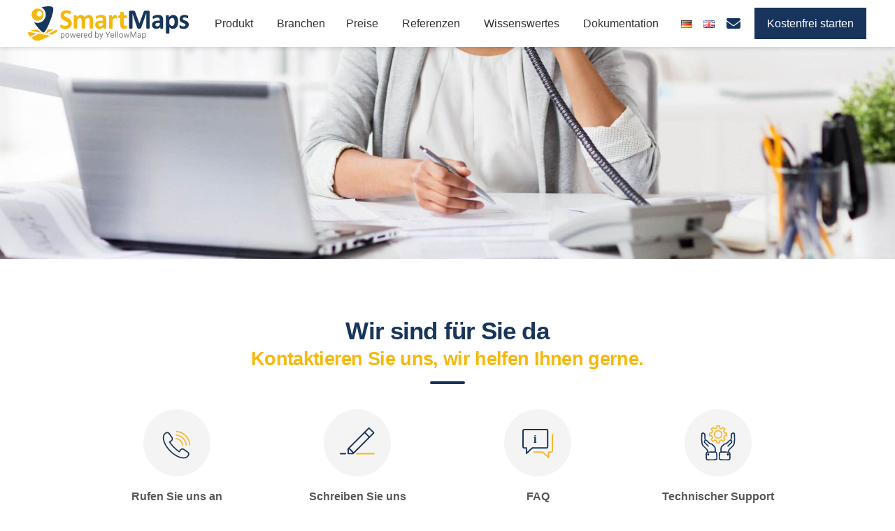

--- FILE ---
content_type: text/html; charset=UTF-8
request_url: https://www.smartmaps.net/kontakt/
body_size: 25583
content:
<!DOCTYPE html>
<html class="no-js" lang="de-DE">
<head>
<meta charset="UTF-8">
<meta name="viewport" content="width=device-width, initial-scale=1.0">
<link rel="pingback" href="https://www.smartmaps.net/xmlrpc.php">
<meta name='robots' content='index, follow, max-image-preview:large, max-snippet:-1, max-video-preview:-1' />
	<style>img:is([sizes="auto" i], [sizes^="auto," i]) { contain-intrinsic-size: 3000px 1500px }</style>
	<link rel="alternate" href="https://www.smartmaps.net/kontakt/" hreflang="de" />
<link rel="alternate" href="https://www.smartmaps.net/en/contact/" hreflang="en" />

	<!-- This site is optimized with the Yoast SEO plugin v26.6 - https://yoast.com/wordpress/plugins/seo/ -->
	<title>Kontakt- Die DSGVO-konforme Maps-API von YellowMap</title>
	<meta name="description" content="Lassen Sie sich von unseren Experten zur weltweiten, DSGVO-konformen Maps-Plattform der YellowMap AG beraten. ➨ Starten Sie jetzt." />
	<link rel="canonical" href="https://www.smartmaps.net/kontakt/" />
	<meta property="og:locale" content="de_DE" />
	<meta property="og:locale:alternate" content="en_GB" />
	<meta property="og:type" content="article" />
	<meta property="og:title" content="Kontakt- Die DSGVO-konforme Maps-API von YellowMap" />
	<meta property="og:description" content="Lassen Sie sich von unseren Experten zur weltweiten, DSGVO-konformen Maps-Plattform der YellowMap AG beraten. ➨ Starten Sie jetzt." />
	<meta property="og:url" content="https://www.smartmaps.net/kontakt/" />
	<meta property="og:site_name" content="SmartMaps" />
	<meta property="article:modified_time" content="2025-08-06T12:41:11+00:00" />
	<meta name="twitter:card" content="summary_large_image" />
	<meta name="twitter:label1" content="Geschätzte Lesezeit" />
	<meta name="twitter:data1" content="1 Minute" />
	<script type="application/ld+json" class="yoast-schema-graph">{"@context":"https://schema.org","@graph":[{"@type":"WebPage","@id":"https://www.smartmaps.net/kontakt/","url":"https://www.smartmaps.net/kontakt/","name":"Kontakt- Die DSGVO-konforme Maps-API von YellowMap","isPartOf":{"@id":"https://www.smartmaps.net/#website"},"datePublished":"2020-02-20T14:57:46+00:00","dateModified":"2025-08-06T12:41:11+00:00","description":"Lassen Sie sich von unseren Experten zur weltweiten, DSGVO-konformen Maps-Plattform der YellowMap AG beraten. ➨ Starten Sie jetzt.","breadcrumb":{"@id":"https://www.smartmaps.net/kontakt/#breadcrumb"},"inLanguage":"de","potentialAction":[{"@type":"ReadAction","target":["https://www.smartmaps.net/kontakt/"]}]},{"@type":"BreadcrumbList","@id":"https://www.smartmaps.net/kontakt/#breadcrumb","itemListElement":[{"@type":"ListItem","position":1,"name":"Homepage","item":"https://www.smartmaps.net/"},{"@type":"ListItem","position":2,"name":"Kontakt"}]},{"@type":"WebSite","@id":"https://www.smartmaps.net/#website","url":"https://www.smartmaps.net/","name":"SmartMaps","description":"","publisher":{"@id":"https://www.smartmaps.net/#organization"},"potentialAction":[{"@type":"SearchAction","target":{"@type":"EntryPoint","urlTemplate":"https://www.smartmaps.net/?s={search_term_string}"},"query-input":{"@type":"PropertyValueSpecification","valueRequired":true,"valueName":"search_term_string"}}],"inLanguage":"de"},{"@type":"Organization","@id":"https://www.smartmaps.net/#organization","name":"SmartMaps","url":"https://www.smartmaps.net/","logo":{"@type":"ImageObject","inLanguage":"de","@id":"https://www.smartmaps.net/#/schema/logo/image/","url":"https://www.smartmaps.net/wp-content/uploads/2020/11/2019-03-01-SmartMaps-Logo_V2.svg","contentUrl":"https://www.smartmaps.net/wp-content/uploads/2020/11/2019-03-01-SmartMaps-Logo_V2.svg","width":"1024","height":"1024","caption":"SmartMaps"},"image":{"@id":"https://www.smartmaps.net/#/schema/logo/image/"}}]}</script>
	<!-- / Yoast SEO plugin. -->


<link rel='dns-prefetch' href='//www.smartmaps.net' />
<link rel="alternate" type="application/rss+xml" title="SmartMaps &raquo; Feed" href="https://www.smartmaps.net/feed/" />
<link rel="alternate" type="application/rss+xml" title="SmartMaps &raquo; Kommentar-Feed" href="https://www.smartmaps.net/comments/feed/" />
<script type="text/javascript">
/* <![CDATA[ */
window._wpemojiSettings = {"baseUrl":"https:\/\/s.w.org\/images\/core\/emoji\/16.0.1\/72x72\/","ext":".png","svgUrl":"https:\/\/s.w.org\/images\/core\/emoji\/16.0.1\/svg\/","svgExt":".svg","source":{"concatemoji":"https:\/\/www.smartmaps.net\/wp-includes\/js\/wp-emoji-release.min.js?ver=6.8.3"}};
/*! This file is auto-generated */
!function(s,n){var o,i,e;function c(e){try{var t={supportTests:e,timestamp:(new Date).valueOf()};sessionStorage.setItem(o,JSON.stringify(t))}catch(e){}}function p(e,t,n){e.clearRect(0,0,e.canvas.width,e.canvas.height),e.fillText(t,0,0);var t=new Uint32Array(e.getImageData(0,0,e.canvas.width,e.canvas.height).data),a=(e.clearRect(0,0,e.canvas.width,e.canvas.height),e.fillText(n,0,0),new Uint32Array(e.getImageData(0,0,e.canvas.width,e.canvas.height).data));return t.every(function(e,t){return e===a[t]})}function u(e,t){e.clearRect(0,0,e.canvas.width,e.canvas.height),e.fillText(t,0,0);for(var n=e.getImageData(16,16,1,1),a=0;a<n.data.length;a++)if(0!==n.data[a])return!1;return!0}function f(e,t,n,a){switch(t){case"flag":return n(e,"\ud83c\udff3\ufe0f\u200d\u26a7\ufe0f","\ud83c\udff3\ufe0f\u200b\u26a7\ufe0f")?!1:!n(e,"\ud83c\udde8\ud83c\uddf6","\ud83c\udde8\u200b\ud83c\uddf6")&&!n(e,"\ud83c\udff4\udb40\udc67\udb40\udc62\udb40\udc65\udb40\udc6e\udb40\udc67\udb40\udc7f","\ud83c\udff4\u200b\udb40\udc67\u200b\udb40\udc62\u200b\udb40\udc65\u200b\udb40\udc6e\u200b\udb40\udc67\u200b\udb40\udc7f");case"emoji":return!a(e,"\ud83e\udedf")}return!1}function g(e,t,n,a){var r="undefined"!=typeof WorkerGlobalScope&&self instanceof WorkerGlobalScope?new OffscreenCanvas(300,150):s.createElement("canvas"),o=r.getContext("2d",{willReadFrequently:!0}),i=(o.textBaseline="top",o.font="600 32px Arial",{});return e.forEach(function(e){i[e]=t(o,e,n,a)}),i}function t(e){var t=s.createElement("script");t.src=e,t.defer=!0,s.head.appendChild(t)}"undefined"!=typeof Promise&&(o="wpEmojiSettingsSupports",i=["flag","emoji"],n.supports={everything:!0,everythingExceptFlag:!0},e=new Promise(function(e){s.addEventListener("DOMContentLoaded",e,{once:!0})}),new Promise(function(t){var n=function(){try{var e=JSON.parse(sessionStorage.getItem(o));if("object"==typeof e&&"number"==typeof e.timestamp&&(new Date).valueOf()<e.timestamp+604800&&"object"==typeof e.supportTests)return e.supportTests}catch(e){}return null}();if(!n){if("undefined"!=typeof Worker&&"undefined"!=typeof OffscreenCanvas&&"undefined"!=typeof URL&&URL.createObjectURL&&"undefined"!=typeof Blob)try{var e="postMessage("+g.toString()+"("+[JSON.stringify(i),f.toString(),p.toString(),u.toString()].join(",")+"));",a=new Blob([e],{type:"text/javascript"}),r=new Worker(URL.createObjectURL(a),{name:"wpTestEmojiSupports"});return void(r.onmessage=function(e){c(n=e.data),r.terminate(),t(n)})}catch(e){}c(n=g(i,f,p,u))}t(n)}).then(function(e){for(var t in e)n.supports[t]=e[t],n.supports.everything=n.supports.everything&&n.supports[t],"flag"!==t&&(n.supports.everythingExceptFlag=n.supports.everythingExceptFlag&&n.supports[t]);n.supports.everythingExceptFlag=n.supports.everythingExceptFlag&&!n.supports.flag,n.DOMReady=!1,n.readyCallback=function(){n.DOMReady=!0}}).then(function(){return e}).then(function(){var e;n.supports.everything||(n.readyCallback(),(e=n.source||{}).concatemoji?t(e.concatemoji):e.wpemoji&&e.twemoji&&(t(e.twemoji),t(e.wpemoji)))}))}((window,document),window._wpemojiSettings);
/* ]]> */
</script>
<style id='wp-emoji-styles-inline-css' type='text/css'>

	img.wp-smiley, img.emoji {
		display: inline !important;
		border: none !important;
		box-shadow: none !important;
		height: 1em !important;
		width: 1em !important;
		margin: 0 0.07em !important;
		vertical-align: -0.1em !important;
		background: none !important;
		padding: 0 !important;
	}
</style>
<link rel='stylesheet' id='wp-block-library-css' href='https://www.smartmaps.net/wp-includes/css/dist/block-library/style.min.css?ver=6.8.3' type='text/css' media='all' />
<style id='wp-block-library-theme-inline-css' type='text/css'>
.wp-block-audio :where(figcaption){color:#555;font-size:13px;text-align:center}.is-dark-theme .wp-block-audio :where(figcaption){color:#ffffffa6}.wp-block-audio{margin:0 0 1em}.wp-block-code{border:1px solid #ccc;border-radius:4px;font-family:Menlo,Consolas,monaco,monospace;padding:.8em 1em}.wp-block-embed :where(figcaption){color:#555;font-size:13px;text-align:center}.is-dark-theme .wp-block-embed :where(figcaption){color:#ffffffa6}.wp-block-embed{margin:0 0 1em}.blocks-gallery-caption{color:#555;font-size:13px;text-align:center}.is-dark-theme .blocks-gallery-caption{color:#ffffffa6}:root :where(.wp-block-image figcaption){color:#555;font-size:13px;text-align:center}.is-dark-theme :root :where(.wp-block-image figcaption){color:#ffffffa6}.wp-block-image{margin:0 0 1em}.wp-block-pullquote{border-bottom:4px solid;border-top:4px solid;color:currentColor;margin-bottom:1.75em}.wp-block-pullquote cite,.wp-block-pullquote footer,.wp-block-pullquote__citation{color:currentColor;font-size:.8125em;font-style:normal;text-transform:uppercase}.wp-block-quote{border-left:.25em solid;margin:0 0 1.75em;padding-left:1em}.wp-block-quote cite,.wp-block-quote footer{color:currentColor;font-size:.8125em;font-style:normal;position:relative}.wp-block-quote:where(.has-text-align-right){border-left:none;border-right:.25em solid;padding-left:0;padding-right:1em}.wp-block-quote:where(.has-text-align-center){border:none;padding-left:0}.wp-block-quote.is-large,.wp-block-quote.is-style-large,.wp-block-quote:where(.is-style-plain){border:none}.wp-block-search .wp-block-search__label{font-weight:700}.wp-block-search__button{border:1px solid #ccc;padding:.375em .625em}:where(.wp-block-group.has-background){padding:1.25em 2.375em}.wp-block-separator.has-css-opacity{opacity:.4}.wp-block-separator{border:none;border-bottom:2px solid;margin-left:auto;margin-right:auto}.wp-block-separator.has-alpha-channel-opacity{opacity:1}.wp-block-separator:not(.is-style-wide):not(.is-style-dots){width:100px}.wp-block-separator.has-background:not(.is-style-dots){border-bottom:none;height:1px}.wp-block-separator.has-background:not(.is-style-wide):not(.is-style-dots){height:2px}.wp-block-table{margin:0 0 1em}.wp-block-table td,.wp-block-table th{word-break:normal}.wp-block-table :where(figcaption){color:#555;font-size:13px;text-align:center}.is-dark-theme .wp-block-table :where(figcaption){color:#ffffffa6}.wp-block-video :where(figcaption){color:#555;font-size:13px;text-align:center}.is-dark-theme .wp-block-video :where(figcaption){color:#ffffffa6}.wp-block-video{margin:0 0 1em}:root :where(.wp-block-template-part.has-background){margin-bottom:0;margin-top:0;padding:1.25em 2.375em}
</style>
<style id='classic-theme-styles-inline-css' type='text/css'>
/*! This file is auto-generated */
.wp-block-button__link{color:#fff;background-color:#32373c;border-radius:9999px;box-shadow:none;text-decoration:none;padding:calc(.667em + 2px) calc(1.333em + 2px);font-size:1.125em}.wp-block-file__button{background:#32373c;color:#fff;text-decoration:none}
</style>
<style id='global-styles-inline-css' type='text/css'>
:root{--wp--preset--aspect-ratio--square: 1;--wp--preset--aspect-ratio--4-3: 4/3;--wp--preset--aspect-ratio--3-4: 3/4;--wp--preset--aspect-ratio--3-2: 3/2;--wp--preset--aspect-ratio--2-3: 2/3;--wp--preset--aspect-ratio--16-9: 16/9;--wp--preset--aspect-ratio--9-16: 9/16;--wp--preset--color--black: #000000;--wp--preset--color--cyan-bluish-gray: #abb8c3;--wp--preset--color--white: #ffffff;--wp--preset--color--pale-pink: #f78da7;--wp--preset--color--vivid-red: #cf2e2e;--wp--preset--color--luminous-vivid-orange: #ff6900;--wp--preset--color--luminous-vivid-amber: #fcb900;--wp--preset--color--light-green-cyan: #7bdcb5;--wp--preset--color--vivid-green-cyan: #00d084;--wp--preset--color--pale-cyan-blue: #8ed1fc;--wp--preset--color--vivid-cyan-blue: #0693e3;--wp--preset--color--vivid-purple: #9b51e0;--wp--preset--gradient--vivid-cyan-blue-to-vivid-purple: linear-gradient(135deg,rgba(6,147,227,1) 0%,rgb(155,81,224) 100%);--wp--preset--gradient--light-green-cyan-to-vivid-green-cyan: linear-gradient(135deg,rgb(122,220,180) 0%,rgb(0,208,130) 100%);--wp--preset--gradient--luminous-vivid-amber-to-luminous-vivid-orange: linear-gradient(135deg,rgba(252,185,0,1) 0%,rgba(255,105,0,1) 100%);--wp--preset--gradient--luminous-vivid-orange-to-vivid-red: linear-gradient(135deg,rgba(255,105,0,1) 0%,rgb(207,46,46) 100%);--wp--preset--gradient--very-light-gray-to-cyan-bluish-gray: linear-gradient(135deg,rgb(238,238,238) 0%,rgb(169,184,195) 100%);--wp--preset--gradient--cool-to-warm-spectrum: linear-gradient(135deg,rgb(74,234,220) 0%,rgb(151,120,209) 20%,rgb(207,42,186) 40%,rgb(238,44,130) 60%,rgb(251,105,98) 80%,rgb(254,248,76) 100%);--wp--preset--gradient--blush-light-purple: linear-gradient(135deg,rgb(255,206,236) 0%,rgb(152,150,240) 100%);--wp--preset--gradient--blush-bordeaux: linear-gradient(135deg,rgb(254,205,165) 0%,rgb(254,45,45) 50%,rgb(107,0,62) 100%);--wp--preset--gradient--luminous-dusk: linear-gradient(135deg,rgb(255,203,112) 0%,rgb(199,81,192) 50%,rgb(65,88,208) 100%);--wp--preset--gradient--pale-ocean: linear-gradient(135deg,rgb(255,245,203) 0%,rgb(182,227,212) 50%,rgb(51,167,181) 100%);--wp--preset--gradient--electric-grass: linear-gradient(135deg,rgb(202,248,128) 0%,rgb(113,206,126) 100%);--wp--preset--gradient--midnight: linear-gradient(135deg,rgb(2,3,129) 0%,rgb(40,116,252) 100%);--wp--preset--font-size--small: 13px;--wp--preset--font-size--medium: 20px;--wp--preset--font-size--large: 36px;--wp--preset--font-size--x-large: 42px;--wp--preset--spacing--20: 0.44rem;--wp--preset--spacing--30: 0.67rem;--wp--preset--spacing--40: 1rem;--wp--preset--spacing--50: 1.5rem;--wp--preset--spacing--60: 2.25rem;--wp--preset--spacing--70: 3.38rem;--wp--preset--spacing--80: 5.06rem;--wp--preset--shadow--natural: 6px 6px 9px rgba(0, 0, 0, 0.2);--wp--preset--shadow--deep: 12px 12px 50px rgba(0, 0, 0, 0.4);--wp--preset--shadow--sharp: 6px 6px 0px rgba(0, 0, 0, 0.2);--wp--preset--shadow--outlined: 6px 6px 0px -3px rgba(255, 255, 255, 1), 6px 6px rgba(0, 0, 0, 1);--wp--preset--shadow--crisp: 6px 6px 0px rgba(0, 0, 0, 1);}:where(.is-layout-flex){gap: 0.5em;}:where(.is-layout-grid){gap: 0.5em;}body .is-layout-flex{display: flex;}.is-layout-flex{flex-wrap: wrap;align-items: center;}.is-layout-flex > :is(*, div){margin: 0;}body .is-layout-grid{display: grid;}.is-layout-grid > :is(*, div){margin: 0;}:where(.wp-block-columns.is-layout-flex){gap: 2em;}:where(.wp-block-columns.is-layout-grid){gap: 2em;}:where(.wp-block-post-template.is-layout-flex){gap: 1.25em;}:where(.wp-block-post-template.is-layout-grid){gap: 1.25em;}.has-black-color{color: var(--wp--preset--color--black) !important;}.has-cyan-bluish-gray-color{color: var(--wp--preset--color--cyan-bluish-gray) !important;}.has-white-color{color: var(--wp--preset--color--white) !important;}.has-pale-pink-color{color: var(--wp--preset--color--pale-pink) !important;}.has-vivid-red-color{color: var(--wp--preset--color--vivid-red) !important;}.has-luminous-vivid-orange-color{color: var(--wp--preset--color--luminous-vivid-orange) !important;}.has-luminous-vivid-amber-color{color: var(--wp--preset--color--luminous-vivid-amber) !important;}.has-light-green-cyan-color{color: var(--wp--preset--color--light-green-cyan) !important;}.has-vivid-green-cyan-color{color: var(--wp--preset--color--vivid-green-cyan) !important;}.has-pale-cyan-blue-color{color: var(--wp--preset--color--pale-cyan-blue) !important;}.has-vivid-cyan-blue-color{color: var(--wp--preset--color--vivid-cyan-blue) !important;}.has-vivid-purple-color{color: var(--wp--preset--color--vivid-purple) !important;}.has-black-background-color{background-color: var(--wp--preset--color--black) !important;}.has-cyan-bluish-gray-background-color{background-color: var(--wp--preset--color--cyan-bluish-gray) !important;}.has-white-background-color{background-color: var(--wp--preset--color--white) !important;}.has-pale-pink-background-color{background-color: var(--wp--preset--color--pale-pink) !important;}.has-vivid-red-background-color{background-color: var(--wp--preset--color--vivid-red) !important;}.has-luminous-vivid-orange-background-color{background-color: var(--wp--preset--color--luminous-vivid-orange) !important;}.has-luminous-vivid-amber-background-color{background-color: var(--wp--preset--color--luminous-vivid-amber) !important;}.has-light-green-cyan-background-color{background-color: var(--wp--preset--color--light-green-cyan) !important;}.has-vivid-green-cyan-background-color{background-color: var(--wp--preset--color--vivid-green-cyan) !important;}.has-pale-cyan-blue-background-color{background-color: var(--wp--preset--color--pale-cyan-blue) !important;}.has-vivid-cyan-blue-background-color{background-color: var(--wp--preset--color--vivid-cyan-blue) !important;}.has-vivid-purple-background-color{background-color: var(--wp--preset--color--vivid-purple) !important;}.has-black-border-color{border-color: var(--wp--preset--color--black) !important;}.has-cyan-bluish-gray-border-color{border-color: var(--wp--preset--color--cyan-bluish-gray) !important;}.has-white-border-color{border-color: var(--wp--preset--color--white) !important;}.has-pale-pink-border-color{border-color: var(--wp--preset--color--pale-pink) !important;}.has-vivid-red-border-color{border-color: var(--wp--preset--color--vivid-red) !important;}.has-luminous-vivid-orange-border-color{border-color: var(--wp--preset--color--luminous-vivid-orange) !important;}.has-luminous-vivid-amber-border-color{border-color: var(--wp--preset--color--luminous-vivid-amber) !important;}.has-light-green-cyan-border-color{border-color: var(--wp--preset--color--light-green-cyan) !important;}.has-vivid-green-cyan-border-color{border-color: var(--wp--preset--color--vivid-green-cyan) !important;}.has-pale-cyan-blue-border-color{border-color: var(--wp--preset--color--pale-cyan-blue) !important;}.has-vivid-cyan-blue-border-color{border-color: var(--wp--preset--color--vivid-cyan-blue) !important;}.has-vivid-purple-border-color{border-color: var(--wp--preset--color--vivid-purple) !important;}.has-vivid-cyan-blue-to-vivid-purple-gradient-background{background: var(--wp--preset--gradient--vivid-cyan-blue-to-vivid-purple) !important;}.has-light-green-cyan-to-vivid-green-cyan-gradient-background{background: var(--wp--preset--gradient--light-green-cyan-to-vivid-green-cyan) !important;}.has-luminous-vivid-amber-to-luminous-vivid-orange-gradient-background{background: var(--wp--preset--gradient--luminous-vivid-amber-to-luminous-vivid-orange) !important;}.has-luminous-vivid-orange-to-vivid-red-gradient-background{background: var(--wp--preset--gradient--luminous-vivid-orange-to-vivid-red) !important;}.has-very-light-gray-to-cyan-bluish-gray-gradient-background{background: var(--wp--preset--gradient--very-light-gray-to-cyan-bluish-gray) !important;}.has-cool-to-warm-spectrum-gradient-background{background: var(--wp--preset--gradient--cool-to-warm-spectrum) !important;}.has-blush-light-purple-gradient-background{background: var(--wp--preset--gradient--blush-light-purple) !important;}.has-blush-bordeaux-gradient-background{background: var(--wp--preset--gradient--blush-bordeaux) !important;}.has-luminous-dusk-gradient-background{background: var(--wp--preset--gradient--luminous-dusk) !important;}.has-pale-ocean-gradient-background{background: var(--wp--preset--gradient--pale-ocean) !important;}.has-electric-grass-gradient-background{background: var(--wp--preset--gradient--electric-grass) !important;}.has-midnight-gradient-background{background: var(--wp--preset--gradient--midnight) !important;}.has-small-font-size{font-size: var(--wp--preset--font-size--small) !important;}.has-medium-font-size{font-size: var(--wp--preset--font-size--medium) !important;}.has-large-font-size{font-size: var(--wp--preset--font-size--large) !important;}.has-x-large-font-size{font-size: var(--wp--preset--font-size--x-large) !important;}
:where(.wp-block-post-template.is-layout-flex){gap: 1.25em;}:where(.wp-block-post-template.is-layout-grid){gap: 1.25em;}
:where(.wp-block-columns.is-layout-flex){gap: 2em;}:where(.wp-block-columns.is-layout-grid){gap: 2em;}
:root :where(.wp-block-pullquote){font-size: 1.5em;line-height: 1.6;}
</style>
<link rel='stylesheet' id='parente2-style-css' href='https://www.smartmaps.net/wp-content/themes/pro/style.css?ver=6.8.3' type='text/css' media='all' />
<link rel='stylesheet' id='childe2-style-css' href='https://www.smartmaps.net/wp-content/themes/ProChild/style.css?ver=6.8.3' type='text/css' media='all' />
<link rel='stylesheet' id='x-stack-css' href='https://www.smartmaps.net/wp-content/themes/pro/framework/dist/css/site/stacks/integrity-light.css?ver=6.7.3' type='text/css' media='all' />
<link rel='stylesheet' id='hcb-style-css' href='https://www.smartmaps.net/wp-content/plugins/highlighting-code-block/build/css/hcb--light.css?ver=2.0.1' type='text/css' media='all' />
<style id='hcb-style-inline-css' type='text/css'>
:root{--hcb--fz--base: 14px}:root{--hcb--fz--mobile: 13px}:root{--hcb--ff:Menlo, Consolas, "Hiragino Kaku Gothic ProN", "Hiragino Sans", Meiryo, sans-serif;}
</style>
<link rel='stylesheet' id='enlighterjs-css' href='https://www.smartmaps.net/wp-content/plugins/enlighter/cache/enlighterjs.min.css?ver=zaG+iXSj/eitX8M' type='text/css' media='all' />
<style id='cs-inline-css' type='text/css'>
@media (min-width:1200px){.x-hide-xl{display:none !important;}}@media (min-width:979px) and (max-width:1199px){.x-hide-lg{display:none !important;}}@media (min-width:767px) and (max-width:978px){.x-hide-md{display:none !important;}}@media (min-width:480px) and (max-width:766px){.x-hide-sm{display:none !important;}}@media (max-width:479px){.x-hide-xs{display:none !important;}} a,h1 a:hover,h2 a:hover,h3 a:hover,h4 a:hover,h5 a:hover,h6 a:hover,.x-breadcrumb-wrap a:hover,.widget ul li a:hover,.widget ol li a:hover,.widget.widget_text ul li a,.widget.widget_text ol li a,.widget_nav_menu .current-menu-item > a,.x-accordion-heading .x-accordion-toggle:hover,.x-comment-author a:hover,.x-comment-time:hover,.x-recent-posts a:hover .h-recent-posts{color:rgb(24,52,92);}a:hover,.widget.widget_text ul li a:hover,.widget.widget_text ol li a:hover,.x-twitter-widget ul li a:hover{color:rgb(24,52,92);}.rev_slider_wrapper,a.x-img-thumbnail:hover,.x-slider-container.below,.page-template-template-blank-3-php .x-slider-container.above,.page-template-template-blank-6-php .x-slider-container.above{border-color:rgb(24,52,92);}.entry-thumb:before,.x-pagination span.current,.woocommerce-pagination span[aria-current],.flex-direction-nav a,.flex-control-nav a:hover,.flex-control-nav a.flex-active,.mejs-time-current,.x-dropcap,.x-skill-bar .bar,.x-pricing-column.featured h2,.h-comments-title small,.x-entry-share .x-share:hover,.x-highlight,.x-recent-posts .x-recent-posts-img:after{background-color:rgb(24,52,92);}.x-nav-tabs > .active > a,.x-nav-tabs > .active > a:hover{box-shadow:inset 0 3px 0 0 rgb(24,52,92);}.x-main{width:calc(72% - 2.463055%);}.x-sidebar{width:calc(100% - 2.463055% - 72%);}.x-comment-author,.x-comment-time,.comment-form-author label,.comment-form-email label,.comment-form-url label,.comment-form-rating label,.comment-form-comment label,.widget_calendar #wp-calendar caption,.widget.widget_rss li .rsswidget{font-family:"Custom Font Family",Arial;font-weight:400;}.p-landmark-sub,.p-meta,input,button,select,textarea{font-family:"Custom Font Family",Arial;}.widget ul li a,.widget ol li a,.x-comment-time{color:rgb(87,87,87);}.widget_text ol li a,.widget_text ul li a{color:rgb(24,52,92);}.widget_text ol li a:hover,.widget_text ul li a:hover{color:rgb(24,52,92);}.comment-form-author label,.comment-form-email label,.comment-form-url label,.comment-form-rating label,.comment-form-comment label,.widget_calendar #wp-calendar th,.p-landmark-sub strong,.widget_tag_cloud .tagcloud a:hover,.widget_tag_cloud .tagcloud a:active,.entry-footer a:hover,.entry-footer a:active,.x-breadcrumbs .current,.x-comment-author,.x-comment-author a{color:#272727;}.widget_calendar #wp-calendar th{border-color:#272727;}.h-feature-headline span i{background-color:#272727;}@media (max-width:978.98px){}html{font-size:16px;}@media (min-width:479px){html{font-size:16px;}}@media (min-width:766px){html{font-size:16px;}}@media (min-width:978px){html{font-size:16px;}}@media (min-width:1199px){html{font-size:16px;}}body{font-style:normal;font-weight:400;color:rgb(87,87,87);background-color:rgb(255,255,255);}.w-b{font-weight:400 !important;}h1,h2,h3,h4,h5,h6,.h1,.h2,.h3,.h4,.h5,.h6,.x-text-headline{font-family:"Custom Font Family",Arial;font-style:normal;font-weight:400;}h1,.h1{letter-spacing:0em;}h2,.h2{letter-spacing:0em;}h3,.h3{letter-spacing:0em;}h4,.h4{letter-spacing:0em;}h5,.h5{letter-spacing:0em;}h6,.h6{letter-spacing:0em;}.w-h{font-weight:400 !important;}.x-container.width{width:90%;}.x-container.max{max-width:1100px;}.x-bar-content.x-container.width{flex-basis:90%;}.x-main.full{float:none;clear:both;display:block;width:auto;}@media (max-width:978.98px){.x-main.full,.x-main.left,.x-main.right,.x-sidebar.left,.x-sidebar.right{float:none;display:block;width:auto !important;}}.entry-header,.entry-content{font-size:1rem;}body,input,button,select,textarea{font-family:"Custom Font Family",Arial;}h1,h2,h3,h4,h5,h6,.h1,.h2,.h3,.h4,.h5,.h6,h1 a,h2 a,h3 a,h4 a,h5 a,h6 a,.h1 a,.h2 a,.h3 a,.h4 a,.h5 a,.h6 a,blockquote{color:#272727;}.cfc-h-tx{color:#272727 !important;}.cfc-h-bd{border-color:#272727 !important;}.cfc-h-bg{background-color:#272727 !important;}.cfc-b-tx{color:rgb(87,87,87) !important;}.cfc-b-bd{border-color:rgb(87,87,87) !important;}.cfc-b-bg{background-color:rgb(87,87,87) !important;}.x-btn,.button,[type="submit"]{color:#ffffff;border-color:#ac1100;background-color:#ff2a13;margin-bottom:0.25em;text-shadow:0 0.075em 0.075em rgba(0,0,0,0.5);box-shadow:0 0.25em 0 0 #a71000,0 4px 9px rgba(0,0,0,0.75);border-radius:0.25em;}.x-btn:hover,.button:hover,[type="submit"]:hover{color:#ffffff;border-color:#600900;background-color:#ef2201;margin-bottom:0.25em;text-shadow:0 0.075em 0.075em rgba(0,0,0,0.5);box-shadow:0 0.25em 0 0 #a71000,0 4px 9px rgba(0,0,0,0.75);}.x-btn.x-btn-real,.x-btn.x-btn-real:hover{margin-bottom:0.25em;text-shadow:0 0.075em 0.075em rgba(0,0,0,0.65);}.x-btn.x-btn-real{box-shadow:0 0.25em 0 0 #a71000,0 4px 9px rgba(0,0,0,0.75);}.x-btn.x-btn-real:hover{box-shadow:0 0.25em 0 0 #a71000,0 4px 9px rgba(0,0,0,0.75);}.x-btn.x-btn-flat,.x-btn.x-btn-flat:hover{margin-bottom:0;text-shadow:0 0.075em 0.075em rgba(0,0,0,0.65);box-shadow:none;}.x-btn.x-btn-transparent,.x-btn.x-btn-transparent:hover{margin-bottom:0;border-width:3px;text-shadow:none;text-transform:uppercase;background-color:transparent;box-shadow:none;}.bg .mejs-container,.x-video .mejs-container{position:unset !important;} @font-face{font-family:'FontAwesomePro';font-style:normal;font-weight:900;font-display:block;src:url('https://www.smartmaps.net/wp-content/themes/pro/cornerstone/assets/fonts/fa-solid-900.woff2?ver=6.7.2') format('woff2'),url('https://www.smartmaps.net/wp-content/themes/pro/cornerstone/assets/fonts/fa-solid-900.ttf?ver=6.7.2') format('truetype');}[data-x-fa-pro-icon]{font-family:"FontAwesomePro" !important;}[data-x-fa-pro-icon]:before{content:attr(data-x-fa-pro-icon);}[data-x-icon],[data-x-icon-o],[data-x-icon-l],[data-x-icon-s],[data-x-icon-b],[data-x-icon-sr],[data-x-icon-ss],[data-x-icon-sl],[data-x-fa-pro-icon],[class*="cs-fa-"]{display:inline-flex;font-style:normal;font-weight:400;text-decoration:inherit;text-rendering:auto;-webkit-font-smoothing:antialiased;-moz-osx-font-smoothing:grayscale;}[data-x-icon].left,[data-x-icon-o].left,[data-x-icon-l].left,[data-x-icon-s].left,[data-x-icon-b].left,[data-x-icon-sr].left,[data-x-icon-ss].left,[data-x-icon-sl].left,[data-x-fa-pro-icon].left,[class*="cs-fa-"].left{margin-right:0.5em;}[data-x-icon].right,[data-x-icon-o].right,[data-x-icon-l].right,[data-x-icon-s].right,[data-x-icon-b].right,[data-x-icon-sr].right,[data-x-icon-ss].right,[data-x-icon-sl].right,[data-x-fa-pro-icon].right,[class*="cs-fa-"].right{margin-left:0.5em;}[data-x-icon]:before,[data-x-icon-o]:before,[data-x-icon-l]:before,[data-x-icon-s]:before,[data-x-icon-b]:before,[data-x-icon-sr]:before,[data-x-icon-ss]:before,[data-x-icon-sl]:before,[data-x-fa-pro-icon]:before,[class*="cs-fa-"]:before{line-height:1;}@font-face{font-family:'FontAwesome';font-style:normal;font-weight:900;font-display:block;src:url('https://www.smartmaps.net/wp-content/themes/pro/cornerstone/assets/fonts/fa-solid-900.woff2?ver=6.7.2') format('woff2'),url('https://www.smartmaps.net/wp-content/themes/pro/cornerstone/assets/fonts/fa-solid-900.ttf?ver=6.7.2') format('truetype');}[data-x-icon],[data-x-icon-s],[data-x-icon][class*="cs-fa-"]{font-family:"FontAwesome" !important;font-weight:900;}[data-x-icon]:before,[data-x-icon][class*="cs-fa-"]:before{content:attr(data-x-icon);}[data-x-icon-s]:before{content:attr(data-x-icon-s);}@font-face{font-family:'FontAwesomeRegular';font-style:normal;font-weight:400;font-display:block;src:url('https://www.smartmaps.net/wp-content/themes/pro/cornerstone/assets/fonts/fa-regular-400.woff2?ver=6.7.2') format('woff2'),url('https://www.smartmaps.net/wp-content/themes/pro/cornerstone/assets/fonts/fa-regular-400.ttf?ver=6.7.2') format('truetype');}@font-face{font-family:'FontAwesomePro';font-style:normal;font-weight:400;font-display:block;src:url('https://www.smartmaps.net/wp-content/themes/pro/cornerstone/assets/fonts/fa-regular-400.woff2?ver=6.7.2') format('woff2'),url('https://www.smartmaps.net/wp-content/themes/pro/cornerstone/assets/fonts/fa-regular-400.ttf?ver=6.7.2') format('truetype');}[data-x-icon-o]{font-family:"FontAwesomeRegular" !important;}[data-x-icon-o]:before{content:attr(data-x-icon-o);}@font-face{font-family:'FontAwesomeLight';font-style:normal;font-weight:300;font-display:block;src:url('https://www.smartmaps.net/wp-content/themes/pro/cornerstone/assets/fonts/fa-light-300.woff2?ver=6.7.2') format('woff2'),url('https://www.smartmaps.net/wp-content/themes/pro/cornerstone/assets/fonts/fa-light-300.ttf?ver=6.7.2') format('truetype');}@font-face{font-family:'FontAwesomePro';font-style:normal;font-weight:300;font-display:block;src:url('https://www.smartmaps.net/wp-content/themes/pro/cornerstone/assets/fonts/fa-light-300.woff2?ver=6.7.2') format('woff2'),url('https://www.smartmaps.net/wp-content/themes/pro/cornerstone/assets/fonts/fa-light-300.ttf?ver=6.7.2') format('truetype');}[data-x-icon-l]{font-family:"FontAwesomeLight" !important;font-weight:300;}[data-x-icon-l]:before{content:attr(data-x-icon-l);}@font-face{font-family:'FontAwesomeBrands';font-style:normal;font-weight:normal;font-display:block;src:url('https://www.smartmaps.net/wp-content/themes/pro/cornerstone/assets/fonts/fa-brands-400.woff2?ver=6.7.2') format('woff2'),url('https://www.smartmaps.net/wp-content/themes/pro/cornerstone/assets/fonts/fa-brands-400.ttf?ver=6.7.2') format('truetype');}[data-x-icon-b]{font-family:"FontAwesomeBrands" !important;}[data-x-icon-b]:before{content:attr(data-x-icon-b);}.widget.widget_rss li .rsswidget:before{content:"\f35d";padding-right:0.4em;font-family:"FontAwesome";} .m993-0.x-bar{height:4.2em;border-top-width:0px;border-right-width:0px;border-bottom-width:1px;border-left-width:0px;border-top-style:solid;border-right-style:solid;border-bottom-style:solid;border-left-style:solid;border-top-color:rgb(255,255,255);border-right-color:rgb(255,247,247);border-bottom-color:rgb(255,255,255);border-left-color:rgb(255,247,247);font-size:16px;background-color:rgb(255,255,255);z-index:9999;}.m993-0 .x-bar-content{display:flex;flex-direction:row;justify-content:flex-start;align-items:center;flex-wrap:wrap;align-content:center;flex-grow:0;flex-shrink:1;flex-basis:100%;height:4.2em;max-width:1200px;}.m993-0.x-bar-outer-spacers:after,.m993-0.x-bar-outer-spacers:before{flex-basis:0.5em;width:0.5em!important;height:0.5em;}.m993-0.x-bar-space{font-size:16px;height:4.2em;}.m993-0 > .x-bg > .x-bg-layer-lower-color {background-color:transparent;}.m993-1.x-bar{box-shadow:0em 2px 6px 0px rgb(0 0 0 / 0.14);}.m993-2.x-bar{box-shadow:0em 0em 0.8em 0px rgb(142,142,142);}.m993-3.x-bar-container{display:flex;flex-direction:row;align-items:center;border-top-width:0;border-right-width:0;border-bottom-width:0;border-left-width:0;font-size:1em;}.m993-4.x-bar-container{justify-content:space-around;flex-basis:0%;}.m993-5.x-bar-container{flex-grow:1;flex-shrink:0;background-color:rgba(255,255,255,0);z-index:1;}.m993-6.x-bar-container{justify-content:space-between;flex-grow:0;flex-shrink:1;z-index:auto;}.m993-7.x-bar-container{flex-basis:auto;}.m993-8.x-bar-container{justify-content:flex-end;}.m993-9.x-image{font-size:1em;border-top-width:0;border-right-width:0;border-bottom-width:0;border-left-width:0;background-color:transparent;}.m993-9.x-image img{aspect-ratio:auto;}.m993-a.x-image{max-width:200px;}.m993-b.x-image{width:300px;max-width:230px;}.m993-b.x-image img{width:100%;}.m993-c.x-anchor {width:6em;height:4.2em;background-color:rgba(255,255,255,1);}.m993-c.x-anchor .x-anchor-content {flex-direction:row-reverse;}.m993-d.x-anchor {margin-top:0em;margin-right:0em;margin-bottom:0em;margin-left:1em;}.m993-e.x-anchor {border-top-width:0;border-right-width:0;border-bottom-width:0;border-left-width:0;}.m993-g.x-anchor {font-size:1em;}.m993-h.x-anchor .x-anchor-content {display:flex;align-items:center;}.m993-i.x-anchor .x-anchor-content {justify-content:center;}.m993-l.x-anchor .x-anchor-text-primary {font-family:inherit;font-style:normal;line-height:1;}.m993-m.x-anchor .x-anchor-text-primary {font-size:1em;font-weight:inherit;}.m993-n.x-anchor .x-anchor-text-primary {color:#333333;}.m993-o.x-anchor:hover .x-anchor-text-primary,.m993-o.x-anchor[class*="active"] .x-anchor-text-primary,[data-x-effect-provider*="colors"]:hover .m993-o.x-anchor .x-anchor-text-primary {color:#18345c;}.m993-p > .is-primary {width:100%;}.m993-q > .is-primary {height:3px;color:#18345c;transform-origin:50% 50%;}.m993-s.x-anchor .x-anchor-content {flex-direction:row;}.m993-t.x-anchor .x-anchor-content {padding-top:0.75em;padding-bottom:0.75em;}.m993-u.x-anchor .x-anchor-content {padding-right:0em;}.m993-u.x-anchor .x-anchor-text {margin-right:0px;margin-left:0px;}.m993-u.x-anchor .x-anchor-text-primary {color:#333;}.m993-v.x-anchor .x-anchor-content {padding-left:0em;}.m993-w.x-anchor .x-anchor-text {margin-top:5px;margin-bottom:5px;}.m993-x.x-anchor .x-anchor-sub-indicator {font-size:1em;color:rgba(0,0,0,1);}.m993-x.x-anchor:hover .x-anchor-sub-indicator,.m993-x.x-anchor[class*="active"] .x-anchor-sub-indicator,[data-x-effect-provider*="colors"]:hover .m993-x.x-anchor .x-anchor-sub-indicator {color:rgba(0,0,0,0.5);}.m993-y.x-anchor .x-anchor-content {justify-content:flex-start;}.m993-y.x-anchor .x-anchor-text-primary {color:rgba(0,0,0,1);}.m993-y.x-anchor:hover .x-anchor-text-primary,.m993-y.x-anchor[class*="active"] .x-anchor-text-primary,[data-x-effect-provider*="colors"]:hover .m993-y.x-anchor .x-anchor-text-primary {color:rgba(0,0,0,0.5);}.m993-z.x-anchor .x-anchor-content {padding-right:0.75em;padding-left:0.75em;}.m993-z.x-anchor .x-anchor-sub-indicator {margin-top:5px;margin-right:5px;margin-bottom:5px;margin-left:5px;}.m993-10.x-anchor .x-anchor-text {margin-right:auto;}.m993-11.x-anchor .x-anchor-text {margin-left:5px;}.m993-12.x-anchor .x-anchor-content {padding-top:0em;padding-bottom:1.5em;}.m993-13.x-anchor .x-anchor-text {margin-right:5px;}.m993-14.x-anchor {font-size:16px;box-shadow:0em 0.15em 0.65em 0em transparent;}.m993-14.x-anchor .x-anchor-content {padding-top:0.575em;padding-bottom:0.575em;}.m993-15.x-anchor {background-color:rgba(255,255,255,0);}.m993-15.x-anchor .x-graphic {margin-top:5px;margin-right:5px;margin-bottom:5px;margin-left:5px;}.m993-16.x-anchor .x-anchor-content {padding-right:0.85em;}.m993-17.x-anchor .x-graphic-icon {font-size:1.25em;color:#18345c;}.m993-18.x-anchor .x-graphic-icon {width:1em;border-top-width:0;border-right-width:0;border-bottom-width:0;border-left-width:0;height:1em;line-height:1em;}.m993-19.x-anchor .x-graphic-icon {background-color:transparent;}.m993-1a.x-anchor {border-top-width:1px;border-right-width:1px;border-bottom-width:1px;border-left-width:1px;border-right-style:solid;border-bottom-style:solid;border-left-style:solid;border-top-color:rgb(255,255,255);border-right-color:rgb(255,255,255);border-bottom-color:rgb(255,255,255);border-left-color:rgb(255,255,255);background-color:#18345c;}.m993-1a.x-anchor:hover,.m993-1a.x-anchor[class*="active"],[data-x-effect-provider*="colors"]:hover .m993-1a.x-anchor {border-top-color:#18345c;border-right-color:#18345c;border-bottom-color:#18345c;border-left-color:#18345c;background-color:rgb(255,255,255);}.m993-1a.x-anchor .x-anchor-text {margin-right:10px;margin-left:10px;}.m993-1a.x-anchor .x-anchor-text-primary {color:rgb(255,255,255);}.m993-1b.x-anchor {border-top-style:solid;}.m993-1c.x-anchor .x-anchor-content {padding-right:0.5em;padding-left:0.5em;}.m993-1d.x-anchor {width:3.5em;height:3.5em;border-top-left-radius:1em;border-top-right-radius:1em;border-bottom-right-radius:1em;border-bottom-left-radius:1em;background-color:transparent;}.m993-1d.x-anchor .x-anchor-content {justify-content:flex-end;padding-top:0.5em;padding-bottom:0.5em;}.m993-1d.x-anchor .x-graphic {margin-top:3px;margin-right:3px;margin-bottom:3px;margin-left:3px;}.m993-1d.x-anchor .x-graphic-icon {font-size:1.75em;color:rgb(41,128,185);}.m993-1d.x-anchor:hover .x-graphic-icon,.m993-1d.x-anchor[class*="active"] .x-graphic-icon,[data-x-effect-provider*="colors"]:hover .m993-1d.x-anchor .x-graphic-icon {color:white;}.m993-1e.x-anchor .x-toggle {color:#18345c;}.m993-1e.x-anchor .x-toggle-burger {margin-right:0;margin-left:0;font-size:0.12em;}.m993-1f.x-anchor .x-toggle-burger {width:15em;margin-top:3.5em;margin-bottom:3.5em;}.m993-1f.x-anchor .x-toggle-burger-bun-t {transform:translate3d(0,calc(3.5em * -1),0);}.m993-1f.x-anchor .x-toggle-burger-bun-b {transform:translate3d(0,3.5em,0);}.m993-1g.x-anchor {border-top-width:2px;border-right-width:0px;border-bottom-width:0px;border-left-width:0px;border-right-style:none;border-bottom-style:none;border-left-style:none;border-top-color:rgba(57,57,57,0.15);border-right-color:transparent;border-bottom-color:transparent;border-left-color:transparent;background-color:rgb(255,255,255);}.m993-1g.x-anchor .x-anchor-content {padding-right:1em;padding-left:1em;}.m993-1g.x-anchor:hover,.m993-1g.x-anchor[class*="active"],[data-x-effect-provider*="colors"]:hover .m993-1g.x-anchor {border-top-color:rgba(255,255,255,0.15);border-right-color:transparent;border-bottom-color:transparent;border-left-color:transparent;}.m993-1g.x-anchor .x-anchor-text-primary {color:rgb(76,76,76);}.m993-1g.x-anchor:hover .x-anchor-text-primary,.m993-1g.x-anchor[class*="active"] .x-anchor-text-primary,[data-x-effect-provider*="colors"]:hover .m993-1g.x-anchor .x-anchor-text-primary {color:rgb(255,255,255);}.m993-1g.x-anchor .x-graphic {margin-top:4px;margin-right:4px;margin-bottom:4px;margin-left:4px;}.m993-1g.x-anchor .x-graphic-icon {background-color:transparent;}.m993-1g.x-anchor:hover .x-graphic-icon,.m993-1g.x-anchor[class*="active"] .x-graphic-icon,[data-x-effect-provider*="colors"]:hover .m993-1g.x-anchor .x-graphic-icon {color:rgb(255,255,255);}.m993-1g.x-anchor .x-anchor-sub-indicator {color:#18345c;}.m993-1g.x-anchor:hover .x-anchor-sub-indicator,.m993-1g.x-anchor[class*="active"] .x-anchor-sub-indicator,[data-x-effect-provider*="colors"]:hover .m993-1g.x-anchor .x-anchor-sub-indicator {color:rgb(255,255,255);}.m993-1h.x-anchor .x-anchor-content {padding-top:1em;padding-bottom:1em;}.m993-1h.x-anchor:hover,.m993-1h.x-anchor[class*="active"],[data-x-effect-provider*="colors"]:hover .m993-1h.x-anchor {background-color:#18345c;}.m993-1h.x-anchor .x-anchor-text {margin-top:4px;margin-bottom:4px;margin-left:4px;}.m993-1h.x-anchor .x-anchor-text-primary {font-size:0.875em;font-weight:700;letter-spacing:0.035em;margin-right:calc(0.035em * -1);}.m993-1h.x-anchor .x-anchor-sub-indicator {margin-top:0px;margin-right:4px;margin-bottom:0px;margin-left:auto;font-size:1.25em;}.m993-1h > .is-primary {height:100%;color:rgba(255,255,255,0.05);transform-origin:0% 50%;}.m993-1i.x-anchor {background-color:transparent;}.m993-1i.x-anchor .x-anchor-content {padding-right:2.25em;padding-left:2.25em;}.m993-1i.x-anchor .x-anchor-text-primary {color:rgb(0,0,0);}.m993-1i.x-anchor:hover .x-anchor-text-primary,.m993-1i.x-anchor[class*="active"] .x-anchor-text-primary,[data-x-effect-provider*="colors"]:hover .m993-1i.x-anchor .x-anchor-text-primary {color:white;}.m993-1i.x-anchor .x-anchor-text-secondary {margin-top:0.5em;font-family:inherit;font-size:0.75em;font-style:normal;font-weight:700;line-height:1;letter-spacing:0.035em;margin-right:calc(0.035em * -1);color:rgba(255,255,255,0.5);}.m993-1i.x-anchor .x-anchor-sub-indicator {color:rgba(255,255,255,0.5);}.m993-1j.x-anchor .x-anchor-content {padding-left:0.85em;}.m993-1k.x-anchor {font-size:1.5em;}.m993-1l.x-anchor .x-toggle-burger {width:10em;margin-top:3em;margin-bottom:3em;}.m993-1l.x-anchor .x-toggle-burger-bun-t {transform:translate3d(0,calc(3em * -1),0);}.m993-1l.x-anchor .x-toggle-burger-bun-b {transform:translate3d(0,3em,0);}.m993-1m {overflow-x:hidden;overflow-y:hidden;display:flex;flex-direction:row;justify-content:space-around;align-items:flex-start;max-width:36em;font-size:16px;border-top-width:0;border-right-width:0;border-bottom-width:0;border-left-width:0;background-color:rgb(255,255,255);box-shadow:0em 2px 0.8em 0em rgba(0,0,0,0.24);transition-duration:0ms,0ms,0s;transition-timing-function:cubic-bezier(0.400,0.000,0.200,1.000);}.m993-1m:not(.x-active) {transition-delay:0s,0s,0ms;}.m993-1n {width:22.5em;min-width:18em;padding-top:0em;padding-right:1em;padding-bottom:0em;padding-left:1em;}.m993-1o .x-dropdown {width:14em;}.m993-1p .x-dropdown {font-size:16px;border-top-width:0;border-right-width:0;border-bottom-width:0;border-left-width:0;background-color:rgb(255,255,255);box-shadow:0em 0.15em 2em 0em rgba(0,0,0,0.15);transition-duration:500ms,500ms,0s;transition-timing-function:cubic-bezier(0.400,0.000,0.200,1.000);}.m993-1p .x-dropdown:not(.x-active) {transition-delay:0s,0s,500ms;}.m993-1q .x-dropdown {width:15em;}.m993-1r {width:11em;min-width:11em;}.m993-1s{display:flex;flex-direction:column;justify-content:flex-start;flex-shrink:0;padding-top:1em;padding-left:0em;text-align:left;}.m993-1t{align-items:stretch;}.m993-1u{flex-grow:0;flex-basis:auto;border-top-width:0;border-right-width:0;border-bottom-width:0;border-left-width:0;font-size:1em;aspect-ratio:auto;}.m993-1v{padding-right:1.5em;padding-bottom:1em;}.m993-1w{flex-shrink:1;}.m993-1x{padding-right:1em;}.m993-1y{padding-bottom:1.75em;}.m993-1z{align-items:flex-start;padding-bottom:0em;}.m993-20.x-text{margin-top:0em;margin-right:0em;margin-bottom:0.5em;margin-left:0em;border-top-width:0;border-right-width:0;border-bottom-width:0;border-left-width:0;font-family:inherit;font-size:1em;font-style:normal;font-weight:600;line-height:1.4;letter-spacing:0em;text-transform:none;color:#18345c;}.m993-20.x-text > :first-child{margin-top:0;}.m993-20.x-text > :last-child{margin-bottom:0;}.m993-21{width:28px;max-width:28px;margin-top:0px;margin-right:auto;margin-bottom:0em;margin-left:0;border-top-width:4px;border-right-width:0;border-bottom-width:0;border-left-width:0;border-top-style:solid;border-right-style:solid;border-bottom-style:solid;border-left-style:solid;border-top-color:rgb(24,52,92);border-right-color:rgb(24,52,92);border-bottom-color:rgb(24,52,92);border-left-color:rgb(24,52,92);border-top-left-radius:20px;border-top-right-radius:20px;border-bottom-right-radius:20px;border-bottom-left-radius:20px;font-size:1em;}.m993-22{display:flex;align-self:stretch;flex-basis:auto;}.m993-22 > li,.m993-22 > li > a{flex-grow:0;flex-basis:auto;}.m993-23{font-size:1em;}.m993-24{flex-direction:column;align-items:flex-start;}.m993-25{justify-content:space-around;}.m993-26{flex-grow:0;}.m993-27{flex-shrink:0;}.m993-27 > li,.m993-27 > li > a{flex-shrink:1;}.m993-28{justify-content:flex-start;}.m993-29{flex-direction:row;align-items:stretch;}.m993-2a{flex-grow:1;}.m993-2b{flex-shrink:1;}.m993-2b > li,.m993-2b > li > a{flex-shrink:0;}.m993-2c{margin-top:0em;margin-right:-2.25em;margin-bottom:0em;margin-left:-2.25em;}.m993-2c [data-x-toggle-collapse]{transition-duration:300ms;transition-timing-function:cubic-bezier(0.400,0.000,0.200,1.000);}.m993-2d{font-size:16px;transition-duration:500ms;}.m993-2d .x-off-canvas-bg{background-color:rgba(255,255,255,0.63);transition-duration:500ms;transition-timing-function:cubic-bezier(0.400,0.000,0.200,1.000);}.m993-2d .x-off-canvas-close{width:calc(1em * 1.5);height:calc(1em * 1.5);font-size:1.5em;color:#18345c;transition-duration:0.3s,500ms,500ms;transition-timing-function:ease-in-out,cubic-bezier(0.400,0.000,0.200,1.000),cubic-bezier(0.400,0.000,0.200,1.000);}.m993-2d .x-off-canvas-close:focus,.m993-2d .x-off-canvas-close:hover{color:white;}.m993-2d .x-off-canvas-content{max-width:400px;padding-top:calc(1.5em * 1.5);padding-right:calc(1.5em * 1.5);padding-bottom:calc(1.5em * 1.5);padding-left:calc(1.5em * 1.5);border-top-width:0;border-right-width:0;border-bottom-width:0;border-left-width:0;background-color:rgb(255,255,255);box-shadow:0em 0.5em 3em 0em rgba(0,0,0,0.25);transition-duration:500ms;transition-timing-function:cubic-bezier(0.400,0.000,0.200,1.000);} .e11991-e5{z-index:999}.e11991-e16{z-index:999} .mb1t-0.x-bar{height:auto;border-top-width:0;border-right-width:0;border-bottom-width:0;border-left-width:0;font-size:1rem;z-index:9999;}.mb1t-0 .x-bar-content{display:flex;flex-direction:row;flex-wrap:wrap;flex-grow:0;flex-shrink:1;flex-basis:100%;height:auto;max-width:1200px;}.mb1t-0.x-bar-outer-spacers:after,.mb1t-0.x-bar-outer-spacers:before{flex-basis:2rem;width:2rem!important;height:2rem;}.mb1t-0.x-bar-space{font-size:1rem;}.mb1t-2.x-bar{background-color:#2A2F33;}.mb1t-3 .x-bar-content{justify-content:space-between;align-items:flex-start;align-content:flex-start;}.mb1t-4.x-bar{padding-top:0em;padding-right:0em;padding-bottom:1.5em;padding-left:0em;}.mb1t-5 .x-bar-content{justify-content:flex-start;align-items:stretch;align-content:stretch;}.mb1t-6.x-bar{background-color:rgb(68,67,67);}.mb1t-7.x-bar-container{display:flex;font-size:1em;z-index:1;}.mb1t-8.x-bar-container{flex-direction:row;}.mb1t-9.x-bar-container{justify-content:flex-start;}.mb1t-a.x-bar-container{align-items:flex-start;flex-wrap:wrap;align-content:flex-start;}.mb1t-b.x-bar-container{flex-grow:0;flex-shrink:1;border-top-color:#363636;padding-top:2rem;padding-right:0rem;padding-bottom:2rem;padding-left:0rem;}.mb1t-c.x-bar-container{flex-basis:auto;}.mb1t-e.x-bar-container{border-top-width:1px;border-right-width:0px;border-bottom-width:0px;border-left-width:0px;border-top-style:solid;border-right-style:none;border-bottom-style:none;border-left-style:none;border-right-color:transparent;border-bottom-color:transparent;border-left-color:transparent;}.mb1t-f.x-bar-container{flex-direction:column;align-items:stretch;}.mb1t-g.x-bar-container{align-items:center;flex-grow:1;flex-shrink:0;padding-top:20px;padding-right:0px;padding-bottom:0px;padding-left:0px;}.mb1t-h.x-bar-container{max-width:20%;}.mb1t-i.x-bar-container{border-top-color:#666666;}.mb1t-j.x-bar-container{justify-content:flex-end;}.mb1t-k.x-bar-container{flex-basis:0%;max-width:100%;}.mb1t-l.x-bar-container{margin-top:auto;margin-right:auto;margin-bottom:auto;margin-left:auto;}.mb1t-m.x-bar-container{border-top-width:0;border-right-width:0;border-bottom-width:0;border-left-width:0;}.mb1t-n.x-text{width:100%;margin-top:0rem;margin-right:0rem;margin-bottom:1rem;margin-left:0rem;border-top-width:0;border-right-width:0;border-bottom-width:0;border-left-width:0;font-size:1rem;}.mb1t-n.x-text .x-text-content-text-primary{font-family:inherit;font-size:1em;font-style:normal;font-weight:600;line-height:1;letter-spacing:0em;text-transform:capitalize;color:rgb(206,206,206);}.mb1t-p.x-text{border-top-width:0;border-right-width:0;border-bottom-width:0;border-left-width:0;font-family:inherit;font-size:0.9em;font-style:normal;font-weight:inherit;line-height:1.4;letter-spacing:0em;text-transform:none;color:white;}.mb1t-p.x-text > :first-child{margin-top:0;}.mb1t-p.x-text > :last-child{margin-bottom:0;}.mb1t-q.x-text{margin-top:0em;margin-right:1em;margin-bottom:0em;margin-left:0em;}.mb1t-r{margin-top:0rem;margin-right:0rem;margin-bottom:-0.4rem;margin-left:0rem;}.mb1t-s{font-size:1rem;display:flex;flex-direction:column;justify-content:flex-start;align-self:stretch;flex-grow:0;flex-basis:auto;}.mb1t-s > li,.mb1t-s > li > a{flex-grow:0;flex-shrink:1;flex-basis:auto;}.mb1t-t{align-items:stretch;flex-shrink:0;}.mb1t-u{align-items:flex-end;}.mb1t-v{flex-shrink:1;}.mb1t-w{align-items:flex-start;}.mb1t-x .x-dropdown {width:14em;font-size:16px;border-top-width:0;border-right-width:0;border-bottom-width:0;border-left-width:0;background-color:#ffffff;box-shadow:0em 0.15em 2em 0em rgba(0,0,0,0.15);transition-duration:500ms,500ms,0s;transition-timing-function:cubic-bezier(0.400,0.000,0.200,1.000);}.mb1t-x .x-dropdown:not(.x-active) {transition-delay:0s,0s,500ms;}.mb1t-y.x-anchor {border-top-width:0;border-right-width:0;border-bottom-width:0;border-left-width:0;font-size:1em;background-color:transparent;}.mb1t-y.x-anchor .x-anchor-content {display:flex;flex-direction:row;align-items:center;}.mb1t-y.x-anchor .x-anchor-text-primary {font-family:inherit;font-style:normal;line-height:1;}.mb1t-y.x-anchor .x-anchor-sub-indicator {margin-top:5px;margin-right:5px;margin-bottom:5px;margin-left:5px;font-size:1em;color:rgba(0,0,0,1);}.mb1t-y.x-anchor:hover .x-anchor-sub-indicator,.mb1t-y.x-anchor[class*="active"] .x-anchor-sub-indicator,[data-x-effect-provider*="colors"]:hover .mb1t-y.x-anchor .x-anchor-sub-indicator {color:rgba(0,0,0,0.5);}.mb1t-z.x-anchor .x-anchor-content {justify-content:flex-start;padding-top:0.4rem;padding-right:0rem;padding-bottom:0.4rem;}.mb1t-z.x-anchor .x-anchor-text-primary {font-size:0.9em;color:rgb(255,255,255);}.mb1t-z.x-anchor:hover .x-anchor-text-primary,.mb1t-z.x-anchor[class*="active"] .x-anchor-text-primary,[data-x-effect-provider*="colors"]:hover .mb1t-z.x-anchor .x-anchor-text-primary {color:#999999;}.mb1t-10.x-anchor .x-anchor-content {padding-left:0rem;}.mb1t-11.x-anchor .x-anchor-text-primary {font-weight:inherit;}.mb1t-12.x-anchor .x-anchor-content {justify-content:center;padding-top:0.75em;padding-right:0.75em;padding-bottom:0.75em;padding-left:0.75em;}.mb1t-12.x-anchor .x-anchor-text {margin-top:5px;margin-right:auto;margin-bottom:5px;margin-left:5px;}.mb1t-12.x-anchor .x-anchor-text-primary {font-size:1em;color:rgba(0,0,0,1);}.mb1t-12.x-anchor:hover .x-anchor-text-primary,.mb1t-12.x-anchor[class*="active"] .x-anchor-text-primary,[data-x-effect-provider*="colors"]:hover .mb1t-12.x-anchor .x-anchor-text-primary {color:rgba(0,0,0,0.5);}.mb1t-13.x-anchor .x-anchor-text-primary {font-weight:400;}.mb1t-14.x-anchor .x-anchor-content {padding-left:1rem;}  .m6ir-0.x-section{margin-top:0px;margin-right:0px;margin-bottom:0px;margin-left:0px;}.m6ir-1.x-section{border-top-width:0;border-right-width:0;border-bottom-width:0;border-left-width:0;padding-right:0px;padding-left:0px;z-index:1;}.m6ir-2.x-section{padding-top:11em;padding-bottom:10em;font-size:0.9em;background-color:rgba(0,0,0,0);}.m6ir-2 > .x-bg > .x-bg-layer-lower-img img {object-fit:cover;object-position:center;}.m6ir-3.x-section{margin-top:5em;margin-right:0%;margin-bottom:1em;margin-left:0%;padding-top:0px;padding-bottom:0px;text-align:center;background-color:rgb(255,255,255);}.m6ir-4.x-section{padding-top:45px;padding-bottom:45px;}.m6ir-5.x-row{z-index:auto;margin-right:auto;margin-bottom:0px;margin-left:auto;border-top-width:0;border-right-width:0;border-bottom-width:0;border-left-width:0;padding-top:1px;padding-right:1px;padding-bottom:1px;padding-left:1px;font-size:1em;}.m6ir-5 > .x-row-inner{flex-direction:row;align-items:stretch;align-content:stretch;}.m6ir-6.x-row{max-width:700px;}.m6ir-7.x-row{margin-top:0px;}.m6ir-7 > .x-row-inner{margin-top:calc(((1rem / 2) + 1px) * -1);margin-right:calc(((1rem / 2) + 1px) * -1);margin-bottom:calc(((1rem / 2) + 1px) * -1);margin-left:calc(((1rem / 2) + 1px) * -1);}.m6ir-7 > .x-row-inner > *{margin-top:calc(1rem / 2);margin-bottom:calc(1rem / 2);margin-right:calc(1rem / 2);margin-left:calc(1rem / 2);}.m6ir-8 > .x-row-inner{justify-content:flex-start;}.m6ir-9.x-row{max-width:1000px;margin-top:1em;}.m6ir-9 > .x-row-inner{margin-top:calc(((1em / 2) + 1px) * -1);margin-right:calc(((2em / 2) + 1px) * -1);margin-bottom:calc(((1em / 2) + 1px) * -1);margin-left:calc(((2em / 2) + 1px) * -1);}.m6ir-9 > .x-row-inner > *{margin-top:calc(1em / 2);margin-bottom:calc(1em / 2);margin-right:calc(2em / 2);margin-left:calc(2em / 2);}.m6ir-a > .x-row-inner{justify-content:center;}.m6ir-a > .x-row-inner > *{flex-grow:1;}.m6ir-b{--gap:1rem;}.m6ir-c > .x-row-inner > *:nth-child(1n - 0) {flex-basis:calc(100% - clamp(0px,var(--gap),9999px));}.m6ir-d{--gap:2em;}.m6ir-d > .x-row-inner > *:nth-child(4n - 0) {flex-basis:calc(25% - clamp(0px,var(--gap),9999px));}.m6ir-d > .x-row-inner > *:nth-child(4n - 1) {flex-basis:calc(25% - clamp(0px,var(--gap),9999px));}.m6ir-d > .x-row-inner > *:nth-child(4n - 2) {flex-basis:calc(25% - clamp(0px,var(--gap),9999px));}.m6ir-d > .x-row-inner > *:nth-child(4n - 3) {flex-basis:calc(25% - clamp(0px,var(--gap),9999px));}.m6ir-e > .x-row-inner > *:nth-child(1n - 0) {flex-basis:calc(100% - clamp(0px,var(--gap),9999px));}.m6ir-f.x-col{z-index:1;border-top-width:0;border-right-width:0;border-bottom-width:0;border-left-width:0;font-size:1em;}.m6ir-g.x-col{max-width:500px;}.m6ir-h.x-text{border-top-width:0;border-right-width:0;border-bottom-width:0;border-left-width:0;font-size:1em;}.m6ir-h.x-text .x-text-content-text-primary{font-family:inherit;font-style:normal;font-weight:600;line-height:1.3;letter-spacing:-0.025em;margin-right:calc(-0.025em * -1);text-transform:none;}.m6ir-i.x-text .x-text-content-text-primary{font-size:2.2em;color:#18355B;}.m6ir-j.x-text .x-text-content-text-primary{font-size:1.7em;color:#F6B80C;}.m6ir-k.x-text .x-text-content-text-primary{font-size:2em;text-align:center;color:rgb(24,52,92);}.m6ir-l{width:50px;max-width:50px;margin-top:15px;margin-right:auto;margin-bottom:20px;margin-left:auto;border-top-width:4px;border-right-width:0;border-bottom-width:0;border-left-width:0;border-top-style:solid;border-right-style:solid;border-bottom-style:solid;border-left-style:solid;border-top-color:rgb(24,52,92);border-right-color:rgb(24,52,92);border-bottom-color:rgb(24,52,92);border-left-color:rgb(24,52,92);border-top-left-radius:20px;border-top-right-radius:20px;border-bottom-right-radius:20px;border-bottom-left-radius:20px;font-size:1em;}.m6ir-m.x-image{font-size:1em;border-top-width:0;border-right-width:0;border-bottom-width:0;border-left-width:0;padding-top:0px;padding-right:10px;padding-bottom:0px;padding-left:10px;background-color:transparent;}.m6ir-m.x-image img{aspect-ratio:auto;}.m6ir-n.x-image{max-width:500px;}.m6ir-o.x-image{max-width:220px;}.m6ir-p.x-text{max-width:50em;margin-top:1em;margin-right:1em;margin-bottom:0em;margin-left:1em;border-top-width:0;border-right-width:0;border-bottom-width:0;border-left-width:0;font-family:inherit;font-size:1.0em;font-style:normal;font-weight:inherit;line-height:1.6;letter-spacing:0em;text-align:center;text-transform:none;color:#333333;}.m6ir-p.x-text > :first-child{margin-top:0;}.m6ir-p.x-text > :last-child{margin-bottom:0;}@media screen and (max-width:766px){.m6ir-d > .x-row-inner > *:nth-child(1n - 0) {flex-basis:calc(100% - clamp(0px,var(--gap),9999px));}} .lang-item-20 .x-anchor-content{padding-left:4px !important;}.tco-close-content-dock{font-size:20pt;}.tco-content-dock.right.tco-content-dock-on{position:fixed;top:20%;height:330px;}.tco-content-dock.right.tco-content-dock-off{position:fixed;top:20%;height:330px;}@media (max-width:767px){.tco-content-dock.right.tco-content-dock-on{display:none;}}.center{vertical-align:middle !important;}@media only screen and (max-width:767px){.x-section .x-container.swapcolumns{display:flex !important;flex-direction:column-reverse;}}.speech-bubble{width:4.5em;height:1.5em;position:absolute;top:-1.5em;right:-1em;background:#444545;opacity:0.8;border-radius:.4em;text-align:center;}.speech-bubble:after{content:'';position:absolute;top:1.5em;left:61%;width:0;height:0;border:0.5em solid transparent;border-top-color:#444545;border-bottom:0;margin-left:-1em;margin-bottom:-1em;}.kopierttext{margin-top:0.08em;color:white;font-size:14px;}.copy-the-code-wrap .copy-the-code-button{font-size:16px;font-weight:600;color:#18345c;}.menu-item.menu-item-type-post_type.menu-item-object-page .sub-menu{box-shadow:none;}.hidden-fields-container{display:none;}.wpcf7-form input[type="submit"]{color:rgb(87,87,87);border-width:2px;border-style:solid;border-color:rgb(87,87,87);background-color:rgba(255,202,0,0);box-shadow:none;text-shadow:none;border-radius:0;}.wpcf7-form input[type="submit"]:hover{color:#fff;border-width:2px;border-style:solid;border-color:rgb(255,255,255);background-color:rgb(87,87,87);}.wpcf7-not-valid-tip{text-align:left !important;}.wpcf7 input[type="email"],.wpcf7 input[type="text"],.wpcf7 input[type="tel"],.wpcf7 input[type="url"]{background-color:#fff;color:#000;width:50%;}#HNr,#PLZ{background-color:#fff;color:#000;width:10%;}#Ort,#Strasse{background-color:#fff;color:#000;width:40%;}span.wpcf7-list-item{display:block;}@media only screen and (max-width:768px){.wpcf7 input[type="email"],.wpcf7 input[type="text"],.wpcf7 input[type="tel"],.wpcf7 input[type="url"]{background-color:#fff;color:#000;width:100%;}#HNr,#PLZ{background-color:#fff;color:#000;width:18%;}#Ort,#Strasse{background-color:#fff;color:#000;width:80%;}}#email-en{background-color:#fff;color:#000;width:100% !important;}.dropdown-content.select-dropdownmaterial,.select-dropdownmaterial{font-family:"Custom Font Family",Arial !important;}h4{font-size:20px;}h3{font-size:20px;}h2{font-size:24px;}h1{font-size:36px;}.single .entry-header {display:none;}.single-post .entry-wrap{box-shadow:none;}a,#href{font-weight:bold;}.x-anchor-text{font-weight:normal;} a.anchor{display:block;position:relative;top:-100px;}html,body{overflow-x:hidden;}.img-hover-zoom{overflow:hidden;}.img-hover-zoom img{transition:transform .5s ease;}.img-hover-zoom:hover img{transform:scale(0.9);}.wpcf7-response-output{box-shadow:none !important;}
</style>
<link rel='stylesheet' id='mdcf7-styles-css' href='https://www.smartmaps.net/wp-content/plugins/cf7-material-design/inc/../addons/css/cf7material-styles.css?ver=6.8.3' type='text/css' media='all' />
<style id='mdcf7-styles-inline-css' type='text/css'>
.wpcf7 .wpcf7-form .input-field label { color: #808080; } .wpcf7-form input:not([type]), .wpcf7-form input[type=text]:not(.browser-default), .wpcf7-form input[type=password]:not(.browser-default), .wpcf7-form input[type=email]:not(.browser-default), .wpcf7-form input[type=url]:not(.browser-default), .wpcf7-form input[type=time]:not(.browser-default), .wpcf7-form input[type=date]:not(.browser-default), .wpcf7-form input[type=datetime]:not(.browser-default), .wpcf7-form input[type=datetime-local]:not(.browser-default), .wpcf7-form input[type=tel]:not(.browser-default), .wpcf7-form input[type=number]:not(.browser-default), .wpcf7-form input[type=search]:not(.browser-default), .wpcf7-form textarea.materialize-textarea { border-bottom: 1px solid #808080; } .wpcf7 .wpcf7-form .input-field input[type=text]:focus + label, .wpcf7-form input:not([type]):focus:not([readonly])+label, .wpcf7-form input[type=text]:not(.browser-default):focus:not([readonly])+label, .wpcf7-form input[type=password]:not(.browser-default):focus:not([readonly])+label, .wpcf7-form input[type=email]:not(.browser-default):focus:not([readonly])+label, .wpcf7-form input[type=url]:not(.browser-default):focus:not([readonly])+label, .wpcf7-form input[type=time]:not(.browser-default):focus:not([readonly])+label, .wpcf7-form input[type=date]:not(.browser-default):focus:not([readonly])+label, .wpcf7-form input[type=datetime]:not(.browser-default):focus:not([readonly])+label, .wpcf7-form input[type=datetime-local]:not(.browser-default):focus:not([readonly])+label, .wpcf7-form input[type=tel]:not(.browser-default):focus:not([readonly])+label, .wpcf7-form input[type=number]:not(.browser-default):focus:not([readonly])+label, .wpcf7-form input[type=search]:not(.browser-default):focus:not([readonly])+label, .wpcf7-form textarea.materialize-textarea:focus:not([readonly])+label, .wpcf7-form .dropdown-content li>a, .wpcf7-form .dropdown-content li>span { color: #18345c; } .wpcf7-form input:not([type]):focus:not([readonly]), .wpcf7-form input[type=text]:not(.browser-default):focus:not([readonly]), .wpcf7-form input[type=password]:not(.browser-default):focus:not([readonly]), .wpcf7-form input[type=email]:not(.browser-default):focus:not([readonly]), .wpcf7-form input[type=url]:not(.browser-default):focus:not([readonly]), .wpcf7-form input[type=time]:not(.browser-default):focus:not([readonly]), .wpcf7-form input[type=date]:not(.browser-default):focus:not([readonly]), .wpcf7-form input[type=datetime]:not(.browser-default):focus:not([readonly]), .wpcf7-form input[type=datetime-local]:not(.browser-default):focus:not([readonly]), .wpcf7-form input[type=tel]:not(.browser-default):focus:not([readonly]), .wpcf7-form input[type=number]:not(.browser-default):focus:not([readonly]), .wpcf7-form input[type=search]:not(.browser-default):focus:not([readonly]), .wpcf7-form textarea.materialize-textarea:focus:not([readonly]) { border-bottom: 1px solid #18345c; box-shadow: 0 1px 0 0 #18345c; } .wpcf7-form .input-field .prefix { color: #000000 } .wpcf7-form .input-field .prefix.active { color: #18345c } .wpcf7-form { background-color: #ffffff; } .wpcf7-form input:not([type]), .wpcf7-form input[type=text]:not(.browser-default), .wpcf7-form input[type=password]:not(.browser-default), .wpcf7-form input[type=email]:not(.browser-default), .wpcf7-form input[type=url]:not(.browser-default), .wpcf7-form input[type=time]:not(.browser-default), .wpcf7-form input[type=date]:not(.browser-default), .wpcf7-form input[type=datetime]:not(.browser-default), .wpcf7-form input[type=datetime-local]:not(.browser-default), .wpcf7-form input[type=tel]:not(.browser-default), .wpcf7-form input[type=number]:not(.browser-default), .wpcf7-form input[type=search]:not(.browser-default), .wpcf7-form textarea.materialize-textarea, .wpcf7-form label { color: #000000; } .wpcf7-form .dropdown-content { background-color: #ffffff; } .wpcf7 .wpcf7-form .wpcf7-submit, .wpcf7 .wpcf7-form .btn-large, .wpcf7 .wpcf7-form .btn { background-color: #18345c !important; } .wpcf7-form input[type=range]+.thumb { background-color: #18345c !important; } .wpcf7-form input[type=range]::-webkit-slider-thumb { background: #18345c !important; } .wpcf7-form input[type=range]::-ms-thumb { background: #18345c !important; } .wpcf7-form input[type=range]::-moz-range-thumb { background: #18345c !important; } .wpcf7-form .spinner-layer { border-color: #18345c; } .wpcf7-form [type=radio]:checked+label:after, .wpcf7-form [type=radio].with-gap:checked+label:before, .wpcf7-form [type=radio].with-gap:checked+label:after { border: 2px solid #18345c; } .wpcf7-form [type=radio]:checked+label:after, .wpcf7-form [type=radio].with-gap:checked+label:after, .wpcf7-form .switch label input[type=checkbox]:checked+.lever:after { background-color: #18345c; } .wpcf7-form [type=checkbox]:checked+label:before { border-right: 2px solid #18345c; border-bottom: 2px solid #18345c; } .wpcf7 .wpcf7-form [type=checkbox].filled-in:checked+label:after { border: 2px solid #18345c; background-color: #18345c; } .wpcf7 .wpcf7-form .switch label input[type=checkbox]:checked+.lever { background-color: #e0f7fa; } .wpcf7-form .picker__date-display, .wpcf7-form .picker__date-display, .wpcf7-form .clockpicker-canvas line, .wpcf7-form .clockpicker-canvas circle, .wpcf7-form .picker__day--selected, .wpcf7-form .picker__day--selected:hover, .wpcf7-form .picker--focused .picker__day--selected { background-color: #18345c; fill: #18345c; stroke: #18345c; } .wpcf7-form .picker__close, .wpcf7-form .picker__today, .wpcf7-form .picker__day.picker__day--today { color: #18345c; }
</style>
<link rel='stylesheet' id='mdcf7-google-fonts-css' href='https://www.smartmaps.net/wp-content/plugins/cf7-material-design/inc/../addons/css/materialicons.css?ver=6.8.3' type='text/css' media='all' />
<script type="text/javascript" src="https://www.smartmaps.net/wp-includes/js/jquery/jquery.min.js?ver=3.7.1" id="jquery-core-js"></script>
<script type="text/javascript" src="https://www.smartmaps.net/wp-includes/js/jquery/jquery-migrate.min.js?ver=3.4.1" id="jquery-migrate-js"></script>
<link rel="https://api.w.org/" href="https://www.smartmaps.net/wp-json/" /><link rel="alternate" title="JSON" type="application/json" href="https://www.smartmaps.net/wp-json/wp/v2/pages/8451" /><link rel='shortlink' href='https://www.smartmaps.net/?p=8451' />
<link rel="alternate" title="oEmbed (JSON)" type="application/json+oembed" href="https://www.smartmaps.net/wp-json/oembed/1.0/embed?url=https%3A%2F%2Fwww.smartmaps.net%2Fkontakt%2F&#038;lang=de" />
<link rel="alternate" title="oEmbed (XML)" type="text/xml+oembed" href="https://www.smartmaps.net/wp-json/oembed/1.0/embed?url=https%3A%2F%2Fwww.smartmaps.net%2Fkontakt%2F&#038;format=xml&#038;lang=de" />
<script type='text/javascript' src="https://www.yellowmap.de/api_rst/api/loader/?apiKey=kVswlU9usEjJ1Ex5NszEZz5m8aWwRKzP%2FnVvi2pAnQE%3D&libraries=enterprise-3"></script>
<link rel="icon" href="https://www.smartmaps.net/wp-content/uploads/2019/03/Fav-100x100.png" sizes="32x32" />
<link rel="icon" href="https://www.smartmaps.net/wp-content/uploads/2019/03/Fav-300x300.png" sizes="192x192" />
<link rel="apple-touch-icon" href="https://www.smartmaps.net/wp-content/uploads/2019/03/Fav-300x300.png" />
<meta name="msapplication-TileImage" content="https://www.smartmaps.net/wp-content/uploads/2019/03/Fav-300x300.png" />
		<style type="text/css" id="wp-custom-css">
			.cn-button.bootstrap {
    font-family: sans-serif;
    display: inline-block;
    padding: 4px 12px;
    margin-right: .3em;
    margin-bottom: 0;
    line-height: 20px;
    color: #333;
    text-align: center;
    text-shadow: 0 1px 1px rgba(255,255,255,.75);
    font-style: normal;
    vertical-align: middle;
    cursor: pointer;
    color: #fff;
    text-shadow: 0 -1px 0 rgba(0,0,0,.25);
    background-color: #006dcc;
    background-image: -moz-linear-gradient(top,#08c,#04c);
    background-image: -webkit-gradient(linear,0 0,0 100%,from(#08c),to(#04c));
    background-image: -webkit-linear-gradient(top,#08c,#04c);
    background-image: -o-linear-gradient(top,#08c,#04c);
    background-image: linear-gradient(to bottom,#08c,#04c);
    background-repeat: repeat-x;
    border-style: solid;
    border-width: 1px;
    border-color: #04c #04c #002a80;
    border-color: rgba(0,0,0,.1) rgba(0,0,0,.1) rgba(0,0,0,.25);
    box-shadow: 0 1px 0 rgba(255,255,255,.2) inset, 0 1px 2px rgba(0,0,0,.05);
    padding: 2px 10px;
    font-size: 12px;
    text-decoration: none;
    -webkit-border-radius: 3px;
    -moz-border-radius: 3px;
    border-radius: 3px;
    outline: 0;
}

#cookie-notice {
    position: fixed;
    min-width: 100%;
    height: auto;
    z-index: 100000;
    font-size: 13px;
    line-height: 20px;
    left: 0;
    text-align: center;
    -webkit-box-sizing: border-box;
    -moz-box-sizing: border-box;
    box-sizing: border-box;
		font-family: "Open Sans",sans-serif !important;
		font-style: normal !important;
    font-weight: 400 !important;
	
}
	
.cn-text-container {
	margin: 0px !important;
}

#cn-close-notice {
	display: none;
}

.cookie-notice-container {
    padding: 15px !important;
}

.cn-button {
letter-spacing: 0px !important;
}		</style>
		<style>@font-face{font-family:"custom-font-family";font-display:auto;src:url('https://www.smartmaps.net/wp-content/uploads/2020/11/OpenSans-Bold-webfont.woff') format('woff'),url('https://www.smartmaps.net/wp-content/uploads/2020/11/OpenSans-Bold-webfont-1.woff') format('woff');font-weight:700;font-style:normal;}@font-face{font-family:"custom-font-family";font-display:auto;src:url('https://www.smartmaps.net/wp-content/uploads/2020/11/OpenSans-BoldItalic-webfont.woff') format('woff');font-weight:700;font-style:italic;}@font-face{font-family:"custom-font-family";font-display:auto;src:url('https://www.smartmaps.net/wp-content/uploads/2020/11/OpenSans-ExtraBold-webfont.woff') format('woff');font-weight:800;font-style:normal;}@font-face{font-family:"custom-font-family";font-display:auto;src:url('https://www.smartmaps.net/wp-content/uploads/2020/11/OpenSans-ExtraBoldItalic-webfont.woff') format('woff');font-weight:800;font-style:italic;}@font-face{font-family:"custom-font-family";font-display:auto;src:url('https://www.smartmaps.net/wp-content/uploads/2020/11/OpenSans-Italic-webfont.woff') format('woff');font-weight:400;font-style:italic;}@font-face{font-family:"custom-font-family";font-display:auto;src:url('https://www.smartmaps.net/wp-content/uploads/2020/11/OpenSans-Light-webfont.woff') format('woff');font-weight:300;font-style:normal;}@font-face{font-family:"custom-font-family";font-display:auto;src:url('https://www.smartmaps.net/wp-content/uploads/2020/11/OpenSans-LightItalic-webfont.woff') format('woff');font-weight:300;font-style:italic;}@font-face{font-family:"custom-font-family";font-display:auto;src:url('https://www.smartmaps.net/wp-content/uploads/2020/11/OpenSans-Regular-webfont.woff') format('woff');font-weight:400;font-style:normal;}@font-face{font-family:"custom-font-family";font-display:auto;src:url('https://www.smartmaps.net/wp-content/uploads/2020/11/OpenSans-Semibold-webfont.woff') format('woff');font-weight:600;font-style:normal;}@font-face{font-family:"custom-font-family";font-display:auto;src:url('https://www.smartmaps.net/wp-content/uploads/2020/11/OpenSans-SemiboldItalic-webfont.woff') format('woff');font-weight:600;font-style:italic;}</style></head>
<body class="wp-singular page-template page-template-template-blank-4 page-template-template-blank-4-php page page-id-8451 wp-theme-pro wp-child-theme-ProChild x-integrity x-integrity-light x-child-theme-active x-full-width-layout-active x-full-width-active x-post-meta-disabled pro-v6_7_3">

  
  
  <div id="x-root" class="x-root">

    
    <div id="x-site" class="x-site site">

      <header class="x-masthead" role="banner">
        <div class="x-bar x-bar-top x-bar-h x-bar-relative x-bar-is-sticky x-bar-outer-spacers x-hide-lg x-hide-md x-hide-sm x-hide-xs e11991-e1 m993-0 m993-1" data-x-bar="{&quot;id&quot;:&quot;e11991-e1&quot;,&quot;region&quot;:&quot;top&quot;,&quot;height&quot;:&quot;4.2em&quot;,&quot;scrollOffset&quot;:true,&quot;triggerOffset&quot;:&quot;0&quot;,&quot;shrink&quot;:&quot;0&quot;,&quot;slideEnabled&quot;:true}"><div class="x-bg" aria-hidden="true"><div class="x-bg-layer-lower-color"></div></div><div class="e11991-e1 x-bar-content"><div class="x-bar-container e11991-e2 m993-3 m993-4 m993-5"><a class="x-image x-hide-lg x-hide-md x-hide-sm x-hide-xl e11991-e3 m993-9 m993-a" href="/"><img src="https://www.smartmaps.net/wp-content/uploads/2020/11/2019-03-01-SmartMaps-Logo_V2.svg" width="300" height="76" alt="Image" loading="lazy"></a><a class="x-image x-hide-xs e11991-e4 m993-9 m993-b" href="/"><img src="https://www.smartmaps.net/wp-content/uploads/2022/09/SmartMaps_poweredby.svg" width="0" height="0" alt="Logo SmartMaps" loading="lazy"></a><div class="x-anchor x-anchor-toggle has-particle x-hide-lg x-hide-md x-hide-sm x-hide-xs e11991-e5 m993-c m993-d m993-e m993-f m993-g m993-h m993-i m993-j m993-k m993-l m993-m m993-n m993-o m993-p m993-q" tabindex="0" role="button" data-x-toggle="1" data-x-toggleable="e11991-e5" aria-controls="e11991-e5-dropdown" aria-expanded="false" aria-haspopup="true" aria-label="Toggle Dropdown Content"><span class="x-particle is-primary" data-x-particle="inside-b_c" aria-hidden="true"><span style=""></span></span><div class="x-anchor-content"><div class="x-anchor-text"><span class="x-anchor-text-primary">Produkt</span></div></div></div><div class="x-anchor x-anchor-toggle has-particle x-hide-lg x-hide-md x-hide-sm x-hide-xs e11991-e16 m993-c m993-e m993-f m993-g m993-h m993-i m993-j m993-k m993-l m993-m m993-n m993-o m993-p m993-q m993-r" tabindex="0" role="button" data-x-toggle="1" data-x-toggleable="e11991-e16" aria-controls="e11991-e16-dropdown" aria-expanded="false" aria-haspopup="true" aria-label="Toggle Dropdown Content"><span class="x-particle is-primary" data-x-particle="inside-b_c" aria-hidden="true"><span style=""></span></span><div class="x-anchor-content"><div class="x-anchor-text"><span class="x-anchor-text-primary">Branchen</span></div></div></div><ul class="x-menu-first-level x-menu x-menu-inline x-hide-lg x-hide-md x-hide-sm x-hide-xs e11991-e20 m993-22 m993-23 m993-27 m993-28 m993-29 m993-2a m993-1o m993-1p" data-x-hoverintent="{&quot;interval&quot;:50,&quot;timeout&quot;:500,&quot;sensitivity&quot;:9}"><li class="menu-item menu-item-type-post_type menu-item-object-page menu-item-20488" id="menu-item-20488"><a class="x-anchor x-anchor-menu-item has-particle m993-e m993-f m993-g m993-h m993-i m993-j m993-l m993-m m993-n m993-o m993-p m993-q m993-r m993-s m993-t m993-w m993-x m993-z m993-11 m993-13" tabindex="0" href="https://www.smartmaps.net/preise/"><span class="x-particle is-primary" data-x-particle="inside-b_c" aria-hidden="true"><span style=""></span></span><div class="x-anchor-content"><div class="x-anchor-text"><span class="x-anchor-text-primary">Preise</span></div><i class="x-anchor-sub-indicator" data-x-skip-scroll="true" aria-hidden="true" data-x-icon-s="&#xf107;"></i></div></a></li><li class="menu-item menu-item-type-post_type menu-item-object-page menu-item-17825" id="menu-item-17825"><a class="x-anchor x-anchor-menu-item has-particle m993-e m993-f m993-g m993-h m993-i m993-j m993-l m993-m m993-n m993-o m993-p m993-q m993-r m993-s m993-t m993-w m993-x m993-z m993-11 m993-13" tabindex="0" href="https://www.smartmaps.net/referenzen/"><span class="x-particle is-primary" data-x-particle="inside-b_c" aria-hidden="true"><span style=""></span></span><div class="x-anchor-content"><div class="x-anchor-text"><span class="x-anchor-text-primary">Referenzen</span></div><i class="x-anchor-sub-indicator" data-x-skip-scroll="true" aria-hidden="true" data-x-icon-s="&#xf107;"></i></div></a></li><li class="menu-item menu-item-type-post_type menu-item-object-page menu-item-18857" id="menu-item-18857"><a class="x-anchor x-anchor-menu-item has-particle m993-e m993-f m993-g m993-h m993-i m993-j m993-l m993-m m993-n m993-o m993-p m993-q m993-r m993-s m993-t m993-w m993-x m993-z m993-11 m993-13" tabindex="0" href="https://www.smartmaps.net/wissenswertes/"><span class="x-particle is-primary" data-x-particle="inside-b_c" aria-hidden="true"><span style=""></span></span><div class="x-anchor-content"><div class="x-anchor-text"><span class="x-anchor-text-primary">Wissenswertes</span></div><i class="x-anchor-sub-indicator" data-x-skip-scroll="true" aria-hidden="true" data-x-icon-s="&#xf107;"></i></div></a></li><li class="menu-item menu-item-type-custom menu-item-object-custom menu-item-16989" id="menu-item-16989"><a class="x-anchor x-anchor-menu-item has-particle m993-e m993-f m993-g m993-h m993-i m993-j m993-l m993-m m993-n m993-o m993-p m993-q m993-r m993-s m993-t m993-w m993-x m993-z m993-11 m993-13" tabindex="0" href="https://docs.smartmaps.cloud/"><span class="x-particle is-primary" data-x-particle="inside-b_c" aria-hidden="true"><span style=""></span></span><div class="x-anchor-content"><div class="x-anchor-text"><span class="x-anchor-text-primary">Dokumentation</span></div><i class="x-anchor-sub-indicator" data-x-skip-scroll="true" aria-hidden="true" data-x-icon-s="&#xf107;"></i></div></a></li></ul><ul class="x-menu-first-level x-menu x-menu-inline x-hide-lg x-hide-md x-hide-sm x-hide-xs e11991-e21 m993-22 m993-23 m993-26 m993-28 m993-29 m993-2b m993-1o m993-1p" data-x-hoverintent="{&quot;interval&quot;:50,&quot;timeout&quot;:500,&quot;sensitivity&quot;:9}"><li class="lang-item lang-item-17 lang-item-de current-lang lang-item-first menu-item menu-item-type-custom menu-item-object-custom menu-item-14279-de" id="menu-item-14279-de"><a class="x-anchor x-anchor-menu-item m993-e m993-f m993-g m993-h m993-i m993-j m993-k m993-l m993-m m993-n m993-o m993-r m993-s m993-t m993-x m993-z" tabindex="0" href="https://www.smartmaps.net/kontakt/" hreflang="de-DE" lang="de-DE"><div class="x-anchor-content"><div class="x-anchor-text"><span class="x-anchor-text-primary"><img src="[data-uri]" alt="Deutsch" width="16" height="11" style="width: 16px; height: 11px;" /></span></div><i class="x-anchor-sub-indicator" data-x-skip-scroll="true" aria-hidden="true" data-x-icon-s="&#xf107;"></i></div></a></li><li class="lang-item lang-item-20 lang-item-en menu-item menu-item-type-custom menu-item-object-custom menu-item-14279-en" id="menu-item-14279-en"><a class="x-anchor x-anchor-menu-item m993-e m993-f m993-g m993-h m993-i m993-j m993-k m993-l m993-m m993-n m993-o m993-r m993-s m993-t m993-x m993-z" tabindex="0" href="https://www.smartmaps.net/en/contact/" hreflang="en-GB" lang="en-GB"><div class="x-anchor-content"><div class="x-anchor-text"><span class="x-anchor-text-primary"><img src="[data-uri]" alt="English" width="16" height="11" style="width: 16px; height: 11px;" /></span></div><i class="x-anchor-sub-indicator" data-x-skip-scroll="true" aria-hidden="true" data-x-icon-s="&#xf107;"></i></div></a></li></ul><a class="x-anchor x-anchor-button has-graphic x-hide-xs e11991-e22 m993-e m993-f m993-h m993-i m993-r m993-s m993-v m993-14 m993-15 m993-16 m993-17 m993-18 m993-19" tabindex="0" href="/kontakt"><div class="x-anchor-content"><span class="x-graphic" aria-hidden="true"><i class="x-icon x-graphic-child x-graphic-icon x-graphic-primary" aria-hidden="true" data-x-icon-s="&#xf0e0;"></i></span></div></a><a class="x-anchor x-anchor-button x-hide-xs e11991-e23 m993-f m993-h m993-i m993-l m993-m m993-o m993-r m993-s m993-w m993-14 m993-1a m993-1b m993-1c" tabindex="0" href="https://auth.smartmaps.app/Account/Register"><div class="x-anchor-content"><div class="x-anchor-text"><span class="x-anchor-text-primary">Kostenfrei starten</span></div></div></a><div class="x-anchor x-anchor-toggle has-graphic x-hide-xl m993-e m993-g m993-h m993-r m993-s m993-18 m993-19 m993-1c m993-1d m993-1e m993-1f e11991-e24" tabindex="0" role="button" data-x-toggle="1" data-x-toggleable="e11991-e24" data-x-toggle-overlay="1" aria-controls="e11991-e24-off-canvas" aria-expanded="false" aria-haspopup="true" aria-label="Toggle Off Canvas Content"><div class="x-anchor-content"><span class="x-graphic" aria-hidden="true">
<span class="x-toggle x-toggle-burger x-graphic-child x-graphic-toggle" aria-hidden="true">

  
    <span class="x-toggle-burger-bun-t" data-x-toggle-anim="x-bun-t-1"></span>
    <span class="x-toggle-burger-patty" data-x-toggle-anim="x-patty-1"></span>
    <span class="x-toggle-burger-bun-b" data-x-toggle-anim="x-bun-b-1"></span>

  
</span></span></div></div></div></div></div><div class="x-hide-lg x-hide-md x-hide-sm x-hide-xs e11991-e1 m993-0 m993-1 x-bar-space x-bar-space-top x-bar-space-h" style="display: none;"></div><div class="x-bar x-bar-top x-bar-h x-bar-relative x-bar-is-sticky x-bar-outer-spacers x-hide-xl e11991-e25 m993-0 m993-2" data-x-bar="{&quot;id&quot;:&quot;e11991-e25&quot;,&quot;region&quot;:&quot;top&quot;,&quot;height&quot;:&quot;4.2em&quot;,&quot;scrollOffset&quot;:true,&quot;triggerOffset&quot;:&quot;0&quot;,&quot;shrink&quot;:&quot;0&quot;,&quot;slideEnabled&quot;:true}"><div class="x-bg" aria-hidden="true"><div class="x-bg-layer-lower-color"></div></div><div class="e11991-e25 x-bar-content"><div class="x-bar-container e11991-e26 m993-3 m993-6 m993-7"><a class="x-image e11991-e27 m993-9 m993-b" href="/"><img src="https://www.smartmaps.net/wp-content/uploads/2022/09/SmartMaps_poweredby.svg" width="0" height="0" alt="Image" loading="lazy"></a></div><div class="x-bar-container e11991-e28 m993-3 m993-5 m993-7 m993-8"><a class="x-anchor x-anchor-button x-hide-sm x-hide-xs e11991-e29 m993-f m993-h m993-i m993-l m993-m m993-o m993-r m993-s m993-w m993-14 m993-16 m993-1a m993-1b m993-1j" tabindex="0" href="https://auth.smartmaps.app/Account/Register"><div class="x-anchor-content"><div class="x-anchor-text"><span class="x-anchor-text-primary">Kostenfrei starten</span></div></div></a><div class="x-anchor x-anchor-toggle has-graphic x-hide-xl m993-e m993-h m993-r m993-s m993-18 m993-19 m993-1c m993-1d m993-1e m993-1k m993-1l e11991-e30" tabindex="0" role="button" data-x-toggle="1" data-x-toggleable="e11991-e30" data-x-toggle-overlay="1" aria-controls="e11991-e30-off-canvas" aria-expanded="false" aria-haspopup="true" aria-label="Toggle Off Canvas Content"><div class="x-anchor-content"><span class="x-graphic" aria-hidden="true">
<span class="x-toggle x-toggle-burger x-graphic-child x-graphic-toggle" aria-hidden="true">

  
    <span class="x-toggle-burger-bun-t" data-x-toggle-anim="x-bun-t-1"></span>
    <span class="x-toggle-burger-patty" data-x-toggle-anim="x-patty-1"></span>
    <span class="x-toggle-burger-bun-b" data-x-toggle-anim="x-bun-b-1"></span>

  
</span></span></div></div></div></div></div><div class="x-hide-xl e11991-e25 m993-0 m993-2 x-bar-space x-bar-space-top x-bar-space-h" style="display: none;"></div>      </header>

  <div class="x-main full" role="main">

    
      <article id="post-8451" class="post-8451 page type-page status-publish hentry no-post-thumbnail">
        

<div class="entry-content content">


  <div id="cs-content" class="cs-content"><div class="x-section e8451-e1 m6ir-0 m6ir-1 m6ir-2"><div class="x-bg"><div class="x-bg-layer-lower-img"><img decoding="async" src="https://www.smartmaps.net/wp-content/uploads/2020/03/Kontakt_Headerbild-scaled-e1582789299929.jpeg" alt="Eine Frau sitzt an einem Schreibtisch, telefoniert und macht sich Notizen auf einem Dokument. Auf dem Schreibtisch befindet sich ein Laptop, ein Stiftebehälter, ein Telefon und weitere Dokumente." loading="lazy"/></div></div></div><div class="x-section e8451-e2 m6ir-1 m6ir-3"><div class="x-row e8451-e3 m6ir-5 m6ir-6 m6ir-7 m6ir-8 m6ir-b m6ir-c"><div class="x-row-inner"><div class="x-col e8451-e4 m6ir-f"><div class="x-text x-text-headline e8451-e5 m6ir-h m6ir-i"><div class="x-text-content"><div class="x-text-content-text"><h1 class="x-text-content-text-primary">Wir sind für Sie da</h1>
</div></div></div><div class="x-text x-text-headline e8451-e6 m6ir-h m6ir-j"><div class="x-text-content"><div class="x-text-content-text"><h2 class="x-text-content-text-primary">Kontaktieren Sie uns, wir helfen Ihnen gerne.</h2>
</div></div></div><hr class="x-line e8451-e7 m6ir-l"/></div></div></div><div class="x-row e8451-e8 m6ir-5 m6ir-8 m6ir-9 m6ir-d"><div class="x-row-inner"><div class="x-col e8451-e9 m6ir-f"><a class="x-image e8451-e10 m6ir-m m6ir-n img-hover-zoom" href="tel:+497219638125" target="_blank" rel="noopener noreferrer"><img decoding="async" src="https://www.smartmaps.net/wp-content/uploads/2020/03/Gruppe-11864.svg" width="96" height="96" alt="Icon eines klingelnden Telefons für den telefonischen Kontakt." loading="lazy"></a><div class="x-text x-content e8451-e11 m6ir-p"><p><span style="color: #575757;"><strong>Rufen Sie uns an</strong></span><br />
<span style="color: #575757;">Unsere Ansprechpartner sind <strong>Mo. - Fr.</strong> von <strong>9:00 - 17:00 </strong>Uhr telefonisch für Sie da.</span></p></div></div><div class="x-col e8451-e12 m6ir-f"><a class="x-image e8451-e13 m6ir-m m6ir-o img-hover-zoom" href="mailto:geosolutions@yellowmap.de?subject=SmartMaps" target="_blank" rel="noopener noreferrer"><img decoding="async" src="https://www.smartmaps.net/wp-content/uploads/2020/03/Autocomplete-1-1.svg" width="96" height="96" alt="Icon eines Stiftes für schriftlichen Kontakt per E-Mail." loading="lazy"></a><div class="x-text x-content e8451-e14 m6ir-p"><p><span style="color: #575757;"><strong>Schreiben Sie uns</strong></span><br />
<span style="color: #575757;">Ihre Anfragen werden innerhalb von 48 Stunden per E-Mail bearbeitet.</span></p></div></div><div class="x-col e8451-e15 m6ir-f"><a class="x-image e8451-e16 m6ir-m m6ir-o img-hover-zoom" href="/faq" target="_blank" rel="noopener noreferrer"><img decoding="async" src="https://www.smartmaps.net/wp-content/uploads/2020/03/FAQ_Icon-1.svg" width="96" height="96" alt="Icon mit Sprechblasen, in denen der Buchstabe &#039;i&#039; steht, symbolisiert Information oder Antworten auf Ihre Fragen." loading="lazy"></a><div class="x-text x-content e8451-e17 m6ir-p"><p><a href="https://www.smartmaps.net/faq/"><span style="color: #575757;"><strong>FAQ</strong></span></a><br />
Sie haben Fragen? Gerne beantworten wir diese in unseren FAQ.</p></div></div><div class="x-col e8451-e18 m6ir-f"><a class="x-image e8451-e19 m6ir-m m6ir-o img-hover-zoom" href="mailto:geosolutions@yellowmap.de?subject=SmartMaps%20Support" target="_blank" rel="noopener noreferrer"><img decoding="async" src="https://www.smartmaps.net/wp-content/uploads/2020/03/Gruppe-11863.svg" width="96" height="96" alt="Icon mit Händen, die ein Zahnrad halten, symbolisiert Unterstützung bei technischen Fragen oder Problemen." loading="lazy"></a><div class="x-text x-content e8451-e20 m6ir-p"><p><span style="color: #575757;"><strong>Technischer Support</strong></span><br />
<span style="color: #575757;">Technische Fragen, Fehler- und Störungsmeldungen beantwortet Ihnen unser SmartMaps-Support-Team.</span></p></div></div></div></div></div><div class="x-section e8451-e21 m6ir-0 m6ir-1 m6ir-4"><div class="x-row x-container max width e8451-e22 m6ir-5 m6ir-7 m6ir-a m6ir-b m6ir-e"><div class="x-row-inner"><div class="x-col e8451-e23 m6ir-f m6ir-g"><div class="x-text x-text-headline e8451-e24 m6ir-h m6ir-k"><div class="x-text-content"><div class="x-text-content-text"><h2 class="x-text-content-text-primary">Kontaktformular</h2>
</div></div></div><hr class="x-line e8451-e25 m6ir-l"/><iframe height=720 src="https://www.yellowmap.com/unternehmen/form/" </iframe></div></div></div></div></div>
  

</div>

      </article>

    
  </div>


    

  <footer class="x-colophon" role="contentinfo">

    
    <div class="x-bar x-bar-footer x-bar-h x-bar-relative x-bar-outer-spacers x-hide-sm x-hide-xs e14321-e1 mb1t-0 mb1t-1 mb1t-2 mb1t-3" data-x-bar="{&quot;id&quot;:&quot;e14321-e1&quot;,&quot;region&quot;:&quot;footer&quot;,&quot;height&quot;:&quot;auto&quot;}"><div class="e14321-e1 x-bar-content"><div class="x-bar-container e14321-e2 mb1t-7 mb1t-8 mb1t-9 mb1t-a mb1t-b mb1t-c mb1t-d mb1t-e"><div class="x-text x-text-headline e14321-e3 mb1t-n"><div class="x-text-content"><div class="x-text-content-text"><p class="x-text-content-text-primary">Anschrift</p>
</div></div></div><div class="x-text x-content e14321-e4 mb1t-o mb1t-p"><p><span style="color: #ffffff;"> YellowMap AG<br />CAS-Weg 1-5<br />D-76131 Karlsruhe<br /><br /><br />E-Mail: <a style="color: #ffffff;" href="mailto:geosolutions@yellowmap.de">geosolutions@yellowmap.de</a><br />Telefon: +49 (0)721 9638-125</span></p></div></div><div class="x-bar-container x-hide-sm x-hide-xs e14321-e5 mb1t-7 mb1t-9 mb1t-b mb1t-c mb1t-d mb1t-e mb1t-f"><div class="x-text x-text-headline e14321-e6 mb1t-n"><div class="x-text-content"><div class="x-text-content-text"><p class="x-text-content-text-primary">Leistungen</p>
</div></div></div><ul class="x-menu-first-level x-menu x-menu-inline e14321-e7 mb1t-r mb1t-s mb1t-t mb1t-x" data-x-hoverintent="{&quot;interval&quot;:50,&quot;timeout&quot;:500,&quot;sensitivity&quot;:9}"><li class="menu-item menu-item-type-custom menu-item-object-custom menu-item-15094" id="menu-item-15094"><a class="x-anchor x-anchor-menu-item mb1t-y mb1t-z mb1t-10 mb1t-11" tabindex="0" href="https://www.yellowmap.com/produkte/filialfinder/"><div class="x-anchor-content"><div class="x-anchor-text"><span class="x-anchor-text-primary">FilialFinder</span></div><i class="x-anchor-sub-indicator" data-x-skip-scroll="true" aria-hidden="true" data-x-icon-s="&#xf107;"></i></div></a></li><li class="menu-item menu-item-type-custom menu-item-object-custom menu-item-14245" id="menu-item-14245"><a class="x-anchor x-anchor-menu-item mb1t-y mb1t-z mb1t-10 mb1t-11" tabindex="0" href="https://www.yellowmap.com/produkte/listing/"><div class="x-anchor-content"><div class="x-anchor-text"><span class="x-anchor-text-primary">Listing</span></div><i class="x-anchor-sub-indicator" data-x-skip-scroll="true" aria-hidden="true" data-x-icon-s="&#xf107;"></i></div></a></li><li class="menu-item menu-item-type-custom menu-item-object-custom menu-item-14248" id="menu-item-14248"><a class="x-anchor x-anchor-menu-item mb1t-y mb1t-z mb1t-10 mb1t-11" tabindex="0" href="https://www.yellowmap.com/unternehmen/research/"><div class="x-anchor-content"><div class="x-anchor-text"><span class="x-anchor-text-primary">Research</span></div><i class="x-anchor-sub-indicator" data-x-skip-scroll="true" aria-hidden="true" data-x-icon-s="&#xf107;"></i></div></a></li><li class="menu-item menu-item-type-custom menu-item-object-custom menu-item-18820" id="menu-item-18820"><a class="x-anchor x-anchor-menu-item mb1t-y mb1t-z mb1t-10 mb1t-11" tabindex="0" href="https://www.yellowmap.com/services/beratung/"><div class="x-anchor-content"><div class="x-anchor-text"><span class="x-anchor-text-primary">Beratung</span></div><i class="x-anchor-sub-indicator" data-x-skip-scroll="true" aria-hidden="true" data-x-icon-s="&#xf107;"></i></div></a></li><li class="menu-item menu-item-type-custom menu-item-object-custom menu-item-18821" id="menu-item-18821"><a class="x-anchor x-anchor-menu-item mb1t-y mb1t-z mb1t-10 mb1t-11" tabindex="0" href="https://www.yellowmap.com/services/datenmanagement/"><div class="x-anchor-content"><div class="x-anchor-text"><span class="x-anchor-text-primary">Datenmanagement</span></div><i class="x-anchor-sub-indicator" data-x-skip-scroll="true" aria-hidden="true" data-x-icon-s="&#xf107;"></i></div></a></li></ul></div><div class="x-bar-container e14321-e8 mb1t-7 mb1t-9 mb1t-b mb1t-c mb1t-d mb1t-e mb1t-f"><div class="x-text x-text-headline e14321-e9 mb1t-n"><div class="x-text-content"><div class="x-text-content-text"><p class="x-text-content-text-primary">YellowMap AG</p>
</div></div></div><ul class="x-menu-first-level x-menu x-menu-inline e14321-e10 mb1t-r mb1t-s mb1t-t mb1t-x" data-x-hoverintent="{&quot;interval&quot;:50,&quot;timeout&quot;:500,&quot;sensitivity&quot;:9}"><li class="menu-item menu-item-type-post_type menu-item-object-page menu-item-15559" id="menu-item-15559"><a class="x-anchor x-anchor-menu-item mb1t-y mb1t-z mb1t-10 mb1t-11" tabindex="0" href="https://www.smartmaps.net/ueber-uns/"><div class="x-anchor-content"><div class="x-anchor-text"><span class="x-anchor-text-primary">Über uns</span></div><i class="x-anchor-sub-indicator" data-x-skip-scroll="true" aria-hidden="true" data-x-icon-s="&#xf107;"></i></div></a></li><li class="menu-item menu-item-type-custom menu-item-object-custom menu-item-14249" id="menu-item-14249"><a class="x-anchor x-anchor-menu-item mb1t-y mb1t-z mb1t-10 mb1t-11" tabindex="0" href="/impressum/"><div class="x-anchor-content"><div class="x-anchor-text"><span class="x-anchor-text-primary">Impressum</span></div><i class="x-anchor-sub-indicator" data-x-skip-scroll="true" aria-hidden="true" data-x-icon-s="&#xf107;"></i></div></a></li><li class="menu-item menu-item-type-custom menu-item-object-custom menu-item-14250" id="menu-item-14250"><a class="x-anchor x-anchor-menu-item mb1t-y mb1t-z mb1t-10 mb1t-11" tabindex="0" href="https://www.yellowmap.com/unternehmen/ueber-uns/"><div class="x-anchor-content"><div class="x-anchor-text"><span class="x-anchor-text-primary">Unternehmen</span></div><i class="x-anchor-sub-indicator" data-x-skip-scroll="true" aria-hidden="true" data-x-icon-s="&#xf107;"></i></div></a></li><li class="menu-item menu-item-type-custom menu-item-object-custom menu-item-14251" id="menu-item-14251"><a class="x-anchor x-anchor-menu-item mb1t-y mb1t-z mb1t-10 mb1t-11" tabindex="0" href="/datenschutz/"><div class="x-anchor-content"><div class="x-anchor-text"><span class="x-anchor-text-primary">Datenschutzerklärung</span></div><i class="x-anchor-sub-indicator" data-x-skip-scroll="true" aria-hidden="true" data-x-icon-s="&#xf107;"></i></div></a></li><li class="menu-item menu-item-type-custom menu-item-object-custom menu-item-14253" id="menu-item-14253"><a class="x-anchor x-anchor-menu-item mb1t-y mb1t-z mb1t-10 mb1t-11" tabindex="0" href="https://www.yellowmap.com/anb/"><div class="x-anchor-content"><div class="x-anchor-text"><span class="x-anchor-text-primary">ANB</span></div><i class="x-anchor-sub-indicator" data-x-skip-scroll="true" aria-hidden="true" data-x-icon-s="&#xf107;"></i></div></a></li></ul></div><div class="x-bar-container x-hide-xs e14321-e11 mb1t-7 mb1t-9 mb1t-b mb1t-c mb1t-d mb1t-e mb1t-f"><div class="x-text x-text-headline e14321-e12 mb1t-n"><div class="x-text-content"><div class="x-text-content-text"><p class="x-text-content-text-primary">Informationen</p>
</div></div></div><ul class="x-menu-first-level x-menu x-menu-inline e14321-e13 mb1t-r mb1t-s mb1t-t mb1t-x" data-x-hoverintent="{&quot;interval&quot;:50,&quot;timeout&quot;:500,&quot;sensitivity&quot;:9}"><li class="menu-item menu-item-type-post_type menu-item-object-page menu-item-16146" id="menu-item-16146"><a class="x-anchor x-anchor-menu-item mb1t-y mb1t-z mb1t-10 mb1t-11" tabindex="0" href="https://www.smartmaps.net/faq/"><div class="x-anchor-content"><div class="x-anchor-text"><span class="x-anchor-text-primary">FAQ</span></div><i class="x-anchor-sub-indicator" data-x-skip-scroll="true" aria-hidden="true" data-x-icon-s="&#xf107;"></i></div></a></li><li class="menu-item menu-item-type-post_type menu-item-object-page current-menu-item page_item page-item-8451 current_page_item menu-item-14311" id="menu-item-14311"><a class="x-anchor x-anchor-menu-item mb1t-y mb1t-z mb1t-10 mb1t-11 x-always-active" tabindex="0" href="https://www.smartmaps.net/kontakt/"><div class="x-anchor-content"><div class="x-anchor-text"><span class="x-anchor-text-primary">Kontakt</span></div><i class="x-anchor-sub-indicator" data-x-skip-scroll="true" aria-hidden="true" data-x-icon-s="&#xf107;"></i></div></a></li><li class="menu-item menu-item-type-custom menu-item-object-custom menu-item-14260" id="menu-item-14260"><a class="x-anchor x-anchor-menu-item mb1t-y mb1t-z mb1t-10 mb1t-11" tabindex="0" href="https://www.linkedin.com/company/yellowmap-ag"><div class="x-anchor-content"><div class="x-anchor-text"><span class="x-anchor-text-primary">LinkedIn</span></div><i class="x-anchor-sub-indicator" data-x-skip-scroll="true" aria-hidden="true" data-x-icon-s="&#xf107;"></i></div></a></li><li class="menu-item menu-item-type-post_type menu-item-object-page menu-item-17922" id="menu-item-17922"><a class="x-anchor x-anchor-menu-item mb1t-y mb1t-z mb1t-10 mb1t-11" tabindex="0" href="https://www.smartmaps.net/newsletter/"><div class="x-anchor-content"><div class="x-anchor-text"><span class="x-anchor-text-primary">Newsletter</span></div><i class="x-anchor-sub-indicator" data-x-skip-scroll="true" aria-hidden="true" data-x-icon-s="&#xf107;"></i></div></a></li><li class="menu-item menu-item-type-post_type menu-item-object-page menu-item-17962" id="menu-item-17962"><a class="x-anchor x-anchor-menu-item mb1t-y mb1t-z mb1t-10 mb1t-11" tabindex="0" href="https://www.smartmaps.net/partner-werden/"><div class="x-anchor-content"><div class="x-anchor-text"><span class="x-anchor-text-primary">Partnerprogramm</span></div><i class="x-anchor-sub-indicator" data-x-skip-scroll="true" aria-hidden="true" data-x-icon-s="&#xf107;"></i></div></a></li></ul></div></div></div><div class="x-bar x-bar-footer x-bar-h x-bar-relative x-bar-outer-spacers x-hide-xs e14321-e14 mb1t-0 mb1t-2 mb1t-4 mb1t-5" data-x-bar="{&quot;id&quot;:&quot;e14321-e14&quot;,&quot;region&quot;:&quot;footer&quot;,&quot;height&quot;:&quot;auto&quot;}"><div class="e14321-e14 x-bar-content"><div class="x-bar-container x-hide-xs e14321-e15 mb1t-7 mb1t-8 mb1t-9 mb1t-c mb1t-d mb1t-e mb1t-g mb1t-h mb1t-i"><div class="x-text x-content e14321-e16 mb1t-o mb1t-p"><p><span style="color: #777777;">© YellowMap AG</span></p></div></div><div class="x-bar-container e14321-e17 mb1t-7 mb1t-8 mb1t-e mb1t-g mb1t-i mb1t-j mb1t-k mb1t-l footerbar"><div class="x-text x-content e14321-e18 mb1t-p mb1t-q"><p><span style="color: #ffffff;"><a href="https://www.smartmaps.net/nutzungsbedingungen/" style="color: #ffffff;">Nutzungsbedingungen</a></span></p></div><div class="x-text x-content e14321-e19 mb1t-p mb1t-q"><p><span style="color: #ffffff;"><a href="https://www.smartmaps.net/datenschutz/" style="color: #ffffff;">Datenschutz</a></span></p></div><div class="x-text x-content e14321-e20 mb1t-p mb1t-q"><p><span style="color: #ffffff;"><a style="color: #ffffff;" href="/impressum" rel="noopener">Impressum</a></span></p></div><div class="x-text x-content e14321-e21 mb1t-o mb1t-p"><p><span style="color: #ffffff;"><a href="https://www.smartmaps.net/ueber-uns" style="color: #ffffff;">Über uns</a></span></p></div><ul class="x-menu-first-level x-menu x-menu-inline e14321-e22 mb1t-s mb1t-u mb1t-v mb1t-x" data-x-hoverintent="{&quot;interval&quot;:50,&quot;timeout&quot;:500,&quot;sensitivity&quot;:9}"><li class="lang-item lang-item-17 lang-item-de current-lang lang-item-first menu-item menu-item-type-custom menu-item-object-custom menu-item-14279-de"><a class="x-anchor x-anchor-menu-item mb1t-y mb1t-z mb1t-11 mb1t-14" tabindex="0" href="https://www.smartmaps.net/kontakt/" hreflang="de-DE" lang="de-DE"><div class="x-anchor-content"><div class="x-anchor-text"><span class="x-anchor-text-primary"><img src="[data-uri]" alt="Deutsch" width="16" height="11" style="width: 16px; height: 11px;" /></span></div><i class="x-anchor-sub-indicator" data-x-skip-scroll="true" aria-hidden="true" data-x-icon-s="&#xf107;"></i></div></a></li><li class="lang-item lang-item-20 lang-item-en menu-item menu-item-type-custom menu-item-object-custom menu-item-14279-en"><a class="x-anchor x-anchor-menu-item mb1t-y mb1t-z mb1t-11 mb1t-14" tabindex="0" href="https://www.smartmaps.net/en/contact/" hreflang="en-GB" lang="en-GB"><div class="x-anchor-content"><div class="x-anchor-text"><span class="x-anchor-text-primary"><img src="[data-uri]" alt="English" width="16" height="11" style="width: 16px; height: 11px;" /></span></div><i class="x-anchor-sub-indicator" data-x-skip-scroll="true" aria-hidden="true" data-x-icon-s="&#xf107;"></i></div></a></li></ul></div></div></div><div class="x-bar x-bar-footer x-bar-h x-bar-relative x-bar-outer-spacers x-hide-lg x-hide-md x-hide-sm x-hide-xl e14321-e23 mb1t-0 mb1t-1 mb1t-5 mb1t-6" data-x-bar="{&quot;id&quot;:&quot;e14321-e23&quot;,&quot;region&quot;:&quot;footer&quot;,&quot;height&quot;:&quot;auto&quot;}"><div class="e14321-e23 x-bar-content"><div class="x-bar-container e14321-e24 mb1t-7 mb1t-8 mb1t-9 mb1t-e mb1t-g mb1t-i mb1t-k mb1t-l footerbar"><div class="x-text x-content e14321-e25 mb1t-p mb1t-q"><p><span style="color: #ffffff;"><a href="https://www.smartmaps.net/nutzungsbedingungen/" style="color: #ffffff;">Nutzungsbedingungen</a></span></p></div><div class="x-text x-content e14321-e26 mb1t-p mb1t-q"><p><span style="color: #ffffff;"><a href="https://www.smartmaps.net/datenschutz/" style="color: #ffffff;">Datenschutz</a></span></p></div></div></div></div><div class="x-bar x-bar-footer x-bar-h x-bar-relative x-bar-outer-spacers x-hide-lg x-hide-md x-hide-sm x-hide-xl e14321-e27 mb1t-0 mb1t-1 mb1t-5 mb1t-6" data-x-bar="{&quot;id&quot;:&quot;e14321-e27&quot;,&quot;region&quot;:&quot;footer&quot;,&quot;height&quot;:&quot;auto&quot;}"><div class="e14321-e27 x-bar-content"><div class="x-bar-container e14321-e28 mb1t-7 mb1t-8 mb1t-9 mb1t-g mb1t-k mb1t-l mb1t-m footerbar"><div class="x-text x-content e14321-e29 mb1t-p mb1t-q"><p><span style="color: #ffffff;"><a style="color: #ffffff;" href="https://docs.yellowmap.com/?lang=de">Dokumentation</a></span></p></div><div class="x-text x-content e14321-e30 mb1t-o mb1t-p"><p><span style="color: #ffffff;"><a href="https://www.smartmaps.net/ueber-uns" style="color: #ffffff;">Über uns</a></span></p></div></div></div></div><div class="x-bar x-bar-footer x-bar-h x-bar-relative x-bar-outer-spacers x-hide-lg x-hide-md x-hide-sm x-hide-xl e14321-e31 mb1t-0 mb1t-1 mb1t-5 mb1t-6" data-x-bar="{&quot;id&quot;:&quot;e14321-e31&quot;,&quot;region&quot;:&quot;footer&quot;,&quot;height&quot;:&quot;auto&quot;}"><div class="e14321-e31 x-bar-content"><div class="x-bar-container e14321-e32 mb1t-7 mb1t-8 mb1t-9 mb1t-d mb1t-g mb1t-k mb1t-m"><ul class="x-menu-first-level x-menu x-menu-inline e14321-e33 mb1t-r mb1t-s mb1t-v mb1t-w mb1t-x" data-x-hoverintent="{&quot;interval&quot;:50,&quot;timeout&quot;:500,&quot;sensitivity&quot;:9}"><li class="lang-item lang-item-17 lang-item-de current-lang lang-item-first menu-item menu-item-type-custom menu-item-object-custom menu-item-14279-de"><a class="x-anchor x-anchor-menu-item mb1t-y mb1t-z mb1t-10 mb1t-11" tabindex="0" href="https://www.smartmaps.net/kontakt/" hreflang="de-DE" lang="de-DE"><div class="x-anchor-content"><div class="x-anchor-text"><span class="x-anchor-text-primary"><img src="[data-uri]" alt="Deutsch" width="16" height="11" style="width: 16px; height: 11px;" /></span></div><i class="x-anchor-sub-indicator" data-x-skip-scroll="true" aria-hidden="true" data-x-icon-s="&#xf107;"></i></div></a></li><li class="lang-item lang-item-20 lang-item-en menu-item menu-item-type-custom menu-item-object-custom menu-item-14279-en"><a class="x-anchor x-anchor-menu-item mb1t-y mb1t-z mb1t-10 mb1t-11" tabindex="0" href="https://www.smartmaps.net/en/contact/" hreflang="en-GB" lang="en-GB"><div class="x-anchor-content"><div class="x-anchor-text"><span class="x-anchor-text-primary"><img src="[data-uri]" alt="English" width="16" height="11" style="width: 16px; height: 11px;" /></span></div><i class="x-anchor-sub-indicator" data-x-skip-scroll="true" aria-hidden="true" data-x-icon-s="&#xf107;"></i></div></a></li></ul></div></div></div><div class="x-bar x-bar-footer x-bar-h x-bar-relative x-bar-outer-spacers x-hide-lg x-hide-md x-hide-sm x-hide-xl e14321-e34 mb1t-0 mb1t-4 mb1t-5 mb1t-6" data-x-bar="{&quot;id&quot;:&quot;e14321-e34&quot;,&quot;region&quot;:&quot;footer&quot;,&quot;height&quot;:&quot;auto&quot;}"><div class="e14321-e34 x-bar-content"><div class="x-bar-container e14321-e35 mb1t-7 mb1t-8 mb1t-9 mb1t-c mb1t-d mb1t-g mb1t-m"><div class="x-text x-content e14321-e36 mb1t-o mb1t-p"><p><span style="color: #777777;">© YellowMap AG</span></p></div></div></div></div>
    
  </footer>

<div id="e11991-e5-dropdown" class="x-dropdown m993-1m m993-1n e11991-e5" data-x-stem data-x-stem-root data-x-toggleable="e11991-e5" data-x-hoverintent="{&quot;interval&quot;:50,&quot;timeout&quot;:500,&quot;sensitivity&quot;:9}" aria-hidden="true" data-x-dropdown-direct-close=""><div class="x-div e11991-e6 m993-1s m993-1t m993-1u m993-1v"><div class="x-div e11991-e7 m993-1u m993-1w"><div class="x-text x-content e11991-e8 m993-20"><p>Funktionen</p></div><hr class="x-line e11991-e9 m993-21"/><ul class="x-menu-first-level x-menu x-menu-inline e11991-e10 m993-22 m993-23 m993-24 m993-25 m993-26 m993-27 m993-1o m993-1p" data-x-hoverintent="{&quot;interval&quot;:50,&quot;timeout&quot;:500,&quot;sensitivity&quot;:9}"><li class="menu-item menu-item-type-post_type menu-item-object-page menu-item-16985" id="menu-item-16985"><a class="x-anchor x-anchor-menu-item m993-e m993-f m993-g m993-h m993-i m993-j m993-l m993-m m993-o m993-r m993-s m993-t m993-u m993-v m993-w m993-x" tabindex="0" href="https://www.smartmaps.net/funktionen/"><div class="x-anchor-content"><div class="x-anchor-text"><span class="x-anchor-text-primary">Übersicht</span></div><i class="x-anchor-sub-indicator" data-x-skip-scroll="true" aria-hidden="true" data-x-icon-s="&#xf107;"></i></div></a></li><li class="menu-item menu-item-type-post_type menu-item-object-page menu-item-16984" id="menu-item-16984"><a class="x-anchor x-anchor-menu-item m993-e m993-f m993-g m993-h m993-i m993-j m993-l m993-m m993-o m993-r m993-s m993-t m993-u m993-v m993-w m993-x" tabindex="0" href="https://www.smartmaps.net/funktionen/autocomplete/"><div class="x-anchor-content"><div class="x-anchor-text"><span class="x-anchor-text-primary">Autocomplete</span></div><i class="x-anchor-sub-indicator" data-x-skip-scroll="true" aria-hidden="true" data-x-icon-s="&#xf107;"></i></div></a></li><li class="menu-item menu-item-type-post_type menu-item-object-page menu-item-16772" id="menu-item-16772"><a class="x-anchor x-anchor-menu-item m993-e m993-f m993-g m993-h m993-i m993-j m993-l m993-m m993-o m993-r m993-s m993-t m993-u m993-v m993-w m993-x" tabindex="0" href="https://www.smartmaps.net/funktionen/geokodierung/"><div class="x-anchor-content"><div class="x-anchor-text"><span class="x-anchor-text-primary">Geokodierung</span></div><i class="x-anchor-sub-indicator" data-x-skip-scroll="true" aria-hidden="true" data-x-icon-s="&#xf107;"></i></div></a></li><li class="menu-item menu-item-type-post_type menu-item-object-page menu-item-19272" id="menu-item-19272"><a class="x-anchor x-anchor-menu-item m993-e m993-f m993-g m993-h m993-i m993-j m993-l m993-m m993-o m993-r m993-s m993-t m993-u m993-v m993-w m993-x" tabindex="0" href="https://www.smartmaps.net/funktionen/maps/"><div class="x-anchor-content"><div class="x-anchor-text"><span class="x-anchor-text-primary">Maps</span></div><i class="x-anchor-sub-indicator" data-x-skip-scroll="true" aria-hidden="true" data-x-icon-s="&#xf107;"></i></div></a></li><li class="menu-item menu-item-type-post_type menu-item-object-page menu-item-16774" id="menu-item-16774"><a class="x-anchor x-anchor-menu-item m993-e m993-f m993-g m993-h m993-i m993-j m993-l m993-m m993-o m993-r m993-s m993-t m993-u m993-v m993-w m993-x" tabindex="0" href="https://www.smartmaps.net/funktionen/routing/"><div class="x-anchor-content"><div class="x-anchor-text"><span class="x-anchor-text-primary">Routing</span></div><i class="x-anchor-sub-indicator" data-x-skip-scroll="true" aria-hidden="true" data-x-icon-s="&#xf107;"></i></div></a></li><li class="menu-item menu-item-type-post_type menu-item-object-page menu-item-18987" id="menu-item-18987"><a class="x-anchor x-anchor-menu-item m993-e m993-f m993-g m993-h m993-i m993-j m993-l m993-m m993-o m993-r m993-s m993-t m993-u m993-v m993-w m993-x" tabindex="0" href="https://www.smartmaps.net/funktionen/wetterdaten-icon-d2/"><div class="x-anchor-content"><div class="x-anchor-text"><span class="x-anchor-text-primary">Wetterdaten</span></div><i class="x-anchor-sub-indicator" data-x-skip-scroll="true" aria-hidden="true" data-x-icon-s="&#xf107;"></i></div></a></li></ul></div></div><div class="x-div e11991-e11 m993-1s m993-1t m993-1u m993-1x m993-1y"><div class="x-div e11991-e12 m993-1u m993-1w"><div class="x-text x-content e11991-e13 m993-20">Use Cases</div><hr class="x-line e11991-e14 m993-21"/><ul class="x-menu-first-level x-menu x-menu-inline e11991-e15 m993-22 m993-23 m993-24 m993-25 m993-26 m993-27 m993-1p m993-1q" data-x-hoverintent="{&quot;interval&quot;:50,&quot;timeout&quot;:500,&quot;sensitivity&quot;:9}"><li class="menu-item menu-item-type-post_type menu-item-object-page menu-item-20786" id="menu-item-20786"><a class="x-anchor x-anchor-menu-item m993-e m993-f m993-g m993-h m993-i m993-j m993-l m993-m m993-o m993-r m993-s m993-t m993-u m993-v m993-w m993-x" tabindex="0" href="https://www.smartmaps.net/use-cases/best-practices/"><div class="x-anchor-content"><div class="x-anchor-text"><span class="x-anchor-text-primary">Best practices</span></div><i class="x-anchor-sub-indicator" data-x-skip-scroll="true" aria-hidden="true" data-x-icon-s="&#xf107;"></i></div></a></li><li class="menu-item menu-item-type-post_type menu-item-object-page menu-item-16999" id="menu-item-16999"><a class="x-anchor x-anchor-menu-item m993-e m993-f m993-g m993-h m993-i m993-j m993-l m993-m m993-o m993-r m993-s m993-t m993-u m993-v m993-w m993-x" tabindex="0" href="https://www.smartmaps.net/funktionen/adressvalidierungssoftware/"><div class="x-anchor-content"><div class="x-anchor-text"><span class="x-anchor-text-primary">Adresseingabeunterstützung</span></div><i class="x-anchor-sub-indicator" data-x-skip-scroll="true" aria-hidden="true" data-x-icon-s="&#xf107;"></i></div></a></li><li class="menu-item menu-item-type-post_type menu-item-object-page menu-item-16998" id="menu-item-16998"><a class="x-anchor x-anchor-menu-item m993-e m993-f m993-g m993-h m993-i m993-j m993-l m993-m m993-o m993-r m993-s m993-t m993-u m993-v m993-w m993-x" tabindex="0" href="https://www.smartmaps.net/monitor/"><div class="x-anchor-content"><div class="x-anchor-text"><span class="x-anchor-text-primary">Monitor</span></div><i class="x-anchor-sub-indicator" data-x-skip-scroll="true" aria-hidden="true" data-x-icon-s="&#xf107;"></i></div></a></li><li class="menu-item menu-item-type-post_type menu-item-object-page menu-item-18942" id="menu-item-18942"><a class="x-anchor x-anchor-menu-item m993-e m993-f m993-g m993-h m993-i m993-j m993-l m993-m m993-o m993-r m993-s m993-t m993-u m993-v m993-w m993-x" tabindex="0" href="https://www.smartmaps.net/funktionen/standortkarte/"><div class="x-anchor-content"><div class="x-anchor-text"><span class="x-anchor-text-primary">Standortkarte</span></div><i class="x-anchor-sub-indicator" data-x-skip-scroll="true" aria-hidden="true" data-x-icon-s="&#xf107;"></i></div></a></li><li class="menu-item menu-item-type-post_type menu-item-object-page menu-item-17695" id="menu-item-17695"><a class="x-anchor x-anchor-menu-item m993-e m993-f m993-g m993-h m993-i m993-j m993-l m993-m m993-o m993-r m993-s m993-t m993-u m993-v m993-w m993-x" tabindex="0" href="https://www.smartmaps.net/use-cases/storelocator/"><div class="x-anchor-content"><div class="x-anchor-text"><span class="x-anchor-text-primary">Store Locator</span></div><i class="x-anchor-sub-indicator" data-x-skip-scroll="true" aria-hidden="true" data-x-icon-s="&#xf107;"></i></div></a></li></ul></div></div></div><div id="e11991-e16-dropdown" class="x-dropdown m993-1m m993-1r e11991-e16" data-x-stem data-x-stem-root data-x-toggleable="e11991-e16" data-x-hoverintent="{&quot;interval&quot;:50,&quot;timeout&quot;:500,&quot;sensitivity&quot;:9}" aria-hidden="true" data-x-dropdown-direct-close=""><div class="x-div e11991-e17 m993-1s m993-1u m993-1x m993-1z"><div class="x-div e11991-e18 m993-1u m993-1w"><ul class="x-menu-first-level x-menu x-menu-inline e11991-e19 m993-22 m993-23 m993-24 m993-26 m993-27 m993-28 m993-1o m993-1p" data-x-hoverintent="{&quot;interval&quot;:50,&quot;timeout&quot;:500,&quot;sensitivity&quot;:9}"><li class="menu-item menu-item-type-post_type menu-item-object-page menu-item-17161" id="menu-item-17161"><a class="x-anchor x-anchor-menu-item m993-e m993-f m993-g m993-h m993-i m993-j m993-l m993-m m993-o m993-r m993-s m993-u m993-v m993-w m993-x m993-12" tabindex="0" href="https://www.smartmaps.net/branchen/"><div class="x-anchor-content"><div class="x-anchor-text"><span class="x-anchor-text-primary">Übersicht</span></div><i class="x-anchor-sub-indicator" data-x-skip-scroll="true" aria-hidden="true" data-x-icon-s="&#xf107;"></i></div></a></li><li class="menu-item menu-item-type-post_type menu-item-object-page menu-item-16778" id="menu-item-16778"><a class="x-anchor x-anchor-menu-item m993-e m993-f m993-g m993-h m993-i m993-j m993-l m993-m m993-o m993-r m993-s m993-u m993-v m993-w m993-x m993-12" tabindex="0" href="https://www.smartmaps.net/branchen/banken/"><div class="x-anchor-content"><div class="x-anchor-text"><span class="x-anchor-text-primary">Banken</span></div><i class="x-anchor-sub-indicator" data-x-skip-scroll="true" aria-hidden="true" data-x-icon-s="&#xf107;"></i></div></a></li><li class="menu-item menu-item-type-post_type menu-item-object-page menu-item-17298" id="menu-item-17298"><a class="x-anchor x-anchor-menu-item m993-e m993-f m993-g m993-h m993-i m993-j m993-l m993-m m993-o m993-r m993-s m993-u m993-v m993-w m993-x m993-12" tabindex="0" href="https://www.smartmaps.net/branchen/e-commerce/"><div class="x-anchor-content"><div class="x-anchor-text"><span class="x-anchor-text-primary">E-Commerce</span></div><i class="x-anchor-sub-indicator" data-x-skip-scroll="true" aria-hidden="true" data-x-icon-s="&#xf107;"></i></div></a></li><li class="menu-item menu-item-type-post_type menu-item-object-page menu-item-16779" id="menu-item-16779"><a class="x-anchor x-anchor-menu-item m993-e m993-f m993-g m993-h m993-i m993-j m993-l m993-m m993-o m993-r m993-s m993-u m993-v m993-w m993-x m993-12" tabindex="0" href="https://www.smartmaps.net/branchen/einzelhandel/"><div class="x-anchor-content"><div class="x-anchor-text"><span class="x-anchor-text-primary">Einzelhandel</span></div><i class="x-anchor-sub-indicator" data-x-skip-scroll="true" aria-hidden="true" data-x-icon-s="&#xf107;"></i></div></a></li><li class="menu-item menu-item-type-post_type menu-item-object-page menu-item-20448" id="menu-item-20448"><a class="x-anchor x-anchor-menu-item m993-e m993-f m993-g m993-h m993-i m993-j m993-l m993-m m993-o m993-r m993-s m993-u m993-v m993-w m993-x m993-12" tabindex="0" href="https://www.smartmaps.net/branchen/energie/"><div class="x-anchor-content"><div class="x-anchor-text"><span class="x-anchor-text-primary">Energie</span></div><i class="x-anchor-sub-indicator" data-x-skip-scroll="true" aria-hidden="true" data-x-icon-s="&#xf107;"></i></div></a></li><li class="menu-item menu-item-type-post_type menu-item-object-page menu-item-16776" id="menu-item-16776"><a class="x-anchor x-anchor-menu-item m993-e m993-f m993-g m993-h m993-i m993-j m993-l m993-m m993-o m993-r m993-s m993-u m993-v m993-w m993-x m993-12" tabindex="0" href="https://www.smartmaps.net/branchen/immobilien/"><div class="x-anchor-content"><div class="x-anchor-text"><span class="x-anchor-text-primary">Immobilien</span></div><i class="x-anchor-sub-indicator" data-x-skip-scroll="true" aria-hidden="true" data-x-icon-s="&#xf107;"></i></div></a></li><li class="menu-item menu-item-type-post_type menu-item-object-page menu-item-17907" id="menu-item-17907"><a class="x-anchor x-anchor-menu-item m993-e m993-f m993-g m993-h m993-i m993-j m993-l m993-m m993-o m993-r m993-s m993-u m993-v m993-w m993-x m993-12" tabindex="0" href="https://www.smartmaps.net/branchen/industrie/"><div class="x-anchor-content"><div class="x-anchor-text"><span class="x-anchor-text-primary">Industrie</span></div><i class="x-anchor-sub-indicator" data-x-skip-scroll="true" aria-hidden="true" data-x-icon-s="&#xf107;"></i></div></a></li><li class="menu-item menu-item-type-post_type menu-item-object-page menu-item-20449" id="menu-item-20449"><a class="x-anchor x-anchor-menu-item m993-e m993-f m993-g m993-h m993-i m993-j m993-l m993-m m993-o m993-r m993-s m993-u m993-v m993-w m993-x m993-12" tabindex="0" href="https://www.smartmaps.net/branchen/maps-fuer-aemter/"><div class="x-anchor-content"><div class="x-anchor-text"><span class="x-anchor-text-primary">Maps für Ämter</span></div><i class="x-anchor-sub-indicator" data-x-skip-scroll="true" aria-hidden="true" data-x-icon-s="&#xf107;"></i></div></a></li><li class="menu-item menu-item-type-post_type menu-item-object-page menu-item-16777" id="menu-item-16777"><a class="x-anchor x-anchor-menu-item m993-e m993-f m993-g m993-h m993-i m993-j m993-l m993-m m993-o m993-r m993-s m993-u m993-v m993-w m993-x m993-12" tabindex="0" href="https://www.smartmaps.net/branchen/versicherungen/"><div class="x-anchor-content"><div class="x-anchor-text"><span class="x-anchor-text-primary">Versicherungen</span></div><i class="x-anchor-sub-indicator" data-x-skip-scroll="true" aria-hidden="true" data-x-icon-s="&#xf107;"></i></div></a></li></ul></div></div></div><div id="e11991-e24-off-canvas" class="x-off-canvas x-off-canvas-right x-hide-xl e11991-e24 m993-23 m993-2c m993-f m993-g m993-h m993-i m993-l m993-p m993-r m993-s m993-10 m993-17 m993-18 m993-1b m993-1e m993-1f m993-1g m993-1h m993-e m993-f m993-g m993-h m993-i m993-l m993-p m993-r m993-s m993-10 m993-1h m993-1i m993-2d e11991-e24" role="dialog" data-x-toggleable="e11991-e24" aria-hidden="true" aria-label="Off Canvas"><span class="x-off-canvas-bg" data-x-toggle-direct-close=""></span><div class="x-off-canvas-content x-off-canvas-content-right" data-x-scrollbar="{&quot;suppressScrollX&quot;:true}" role="document" tabindex="-1" aria-label="Off Canvas Content"><ul class="x-menu x-menu-collapsed m993-23 m993-2c e11991-e24"><li class="menu-item menu-item-type-post_type menu-item-object-page menu-item-has-children menu-item-16780" id="menu-item-16780"><a class="x-anchor x-anchor-menu-item has-graphic has-particle m993-f m993-g m993-h m993-i m993-l m993-p m993-r m993-s m993-10 m993-17 m993-18 m993-1b m993-1e m993-1f m993-1g m993-1h" tabindex="0" href="https://www.smartmaps.net/funktionen/" id="x-menu-collapsed-anchor-e11991-e24-0" data-x-toggle="collapse" data-x-toggleable="e11991-e24-0" aria-controls="x-menu-collapsed-list-e11991-e24-0" aria-expanded="false" aria-haspopup="true" aria-label="Toggle Collapsed Sub Menu"><span class="x-particle is-primary" data-x-particle="scale-x inside-c_c" aria-hidden="true"><span style=""></span></span><div class="x-anchor-content"><div class="x-anchor-text"><span class="x-anchor-text-primary">Produkt</span></div><i class="x-anchor-sub-indicator" data-x-skip-scroll="true" aria-hidden="true" data-x-icon-s="&#xf107;"></i></div></a><ul class="sub-menu x-collapsed" id="x-menu-collapsed-list-e11991-e24-0" aria-hidden="true" aria-labelledby="x-menu-collapsed-anchor-e11991-e24-0" data-x-toggleable="e11991-e24-0" data-x-toggle-collapse="1"><li class="menu-item menu-item-type-post_type menu-item-object-page menu-item-has-children menu-item-17022" id="menu-item-17022"><a class="x-anchor x-anchor-menu-item has-particle m993-e m993-f m993-g m993-h m993-i m993-l m993-p m993-r m993-s m993-10 m993-1h m993-1i" tabindex="0" href="https://www.smartmaps.net/funktionen/" id="x-menu-collapsed-anchor-e11991-e24-1" data-x-toggle="collapse" data-x-toggleable="e11991-e24-1" aria-controls="x-menu-collapsed-list-e11991-e24-1" aria-expanded="false" aria-haspopup="true" aria-label="Toggle Collapsed Sub Menu"><span class="x-particle is-primary" data-x-particle="scale-x inside-c_c" aria-hidden="true"><span style=""></span></span><div class="x-anchor-content"><div class="x-anchor-text"><span class="x-anchor-text-primary">Funktionsübersicht</span></div><i class="x-anchor-sub-indicator" data-x-skip-scroll="true" aria-hidden="true" data-x-icon-s="&#xf107;"></i></div></a><ul class="sub-menu x-collapsed" id="x-menu-collapsed-list-e11991-e24-1" aria-hidden="true" aria-labelledby="x-menu-collapsed-anchor-e11991-e24-1" data-x-toggleable="e11991-e24-1" data-x-toggle-collapse="1"><li class="menu-item menu-item-type-post_type menu-item-object-page menu-item-16986" id="menu-item-16986"><a class="x-anchor x-anchor-menu-item has-particle m993-e m993-f m993-g m993-h m993-i m993-l m993-p m993-r m993-s m993-10 m993-1h m993-1i" tabindex="0" href="https://www.smartmaps.net/funktionen/autocomplete/"><span class="x-particle is-primary" data-x-particle="scale-x inside-c_c" aria-hidden="true"><span style=""></span></span><div class="x-anchor-content"><div class="x-anchor-text"><span class="x-anchor-text-primary">Autocomplete</span></div><i class="x-anchor-sub-indicator" data-x-skip-scroll="true" aria-hidden="true" data-x-icon-s="&#xf107;"></i></div></a></li><li class="menu-item menu-item-type-post_type menu-item-object-page menu-item-16781" id="menu-item-16781"><a class="x-anchor x-anchor-menu-item has-particle m993-e m993-f m993-g m993-h m993-i m993-l m993-p m993-r m993-s m993-10 m993-1h m993-1i" tabindex="0" href="https://www.smartmaps.net/funktionen/geokodierung/"><span class="x-particle is-primary" data-x-particle="scale-x inside-c_c" aria-hidden="true"><span style=""></span></span><div class="x-anchor-content"><div class="x-anchor-text"><span class="x-anchor-text-primary">Geokodierung</span></div><i class="x-anchor-sub-indicator" data-x-skip-scroll="true" aria-hidden="true" data-x-icon-s="&#xf107;"></i></div></a></li><li class="menu-item menu-item-type-post_type menu-item-object-page menu-item-19324" id="menu-item-19324"><a class="x-anchor x-anchor-menu-item has-particle m993-e m993-f m993-g m993-h m993-i m993-l m993-p m993-r m993-s m993-10 m993-1h m993-1i" tabindex="0" href="https://www.smartmaps.net/funktionen/maps/"><span class="x-particle is-primary" data-x-particle="scale-x inside-c_c" aria-hidden="true"><span style=""></span></span><div class="x-anchor-content"><div class="x-anchor-text"><span class="x-anchor-text-primary">Maps</span></div><i class="x-anchor-sub-indicator" data-x-skip-scroll="true" aria-hidden="true" data-x-icon-s="&#xf107;"></i></div></a></li><li class="menu-item menu-item-type-post_type menu-item-object-page menu-item-16783" id="menu-item-16783"><a class="x-anchor x-anchor-menu-item has-particle m993-e m993-f m993-g m993-h m993-i m993-l m993-p m993-r m993-s m993-10 m993-1h m993-1i" tabindex="0" href="https://www.smartmaps.net/funktionen/routing/"><span class="x-particle is-primary" data-x-particle="scale-x inside-c_c" aria-hidden="true"><span style=""></span></span><div class="x-anchor-content"><div class="x-anchor-text"><span class="x-anchor-text-primary">Routing</span></div><i class="x-anchor-sub-indicator" data-x-skip-scroll="true" aria-hidden="true" data-x-icon-s="&#xf107;"></i></div></a></li><li class="menu-item menu-item-type-post_type menu-item-object-page menu-item-18213" id="menu-item-18213"><a class="x-anchor x-anchor-menu-item has-particle m993-e m993-f m993-g m993-h m993-i m993-l m993-p m993-r m993-s m993-10 m993-1h m993-1i" tabindex="0" href="https://www.smartmaps.net/funktionen/wetterdaten-icon-d2/"><span class="x-particle is-primary" data-x-particle="scale-x inside-c_c" aria-hidden="true"><span style=""></span></span><div class="x-anchor-content"><div class="x-anchor-text"><span class="x-anchor-text-primary">Wetterdaten</span></div><i class="x-anchor-sub-indicator" data-x-skip-scroll="true" aria-hidden="true" data-x-icon-s="&#xf107;"></i></div></a></li></ul></li><li class="menu-item menu-item-type-custom menu-item-object-custom menu-item-has-children menu-item-17000" id="menu-item-17000"><a class="x-anchor x-anchor-menu-item has-particle m993-e m993-f m993-g m993-h m993-i m993-l m993-p m993-r m993-s m993-10 m993-1h m993-1i" tabindex="0" id="x-menu-collapsed-anchor-e11991-e24-2" data-x-toggle="collapse" data-x-toggleable="e11991-e24-2" href="javascript:void(0)" aria-controls="x-menu-collapsed-list-e11991-e24-2" aria-expanded="false" aria-haspopup="true" aria-label="Toggle Collapsed Sub Menu"><span class="x-particle is-primary" data-x-particle="scale-x inside-c_c" aria-hidden="true"><span style=""></span></span><div class="x-anchor-content"><div class="x-anchor-text"><span class="x-anchor-text-primary">Use-Cases</span></div><i class="x-anchor-sub-indicator" data-x-skip-scroll="true" aria-hidden="true" data-x-icon-s="&#xf107;"></i></div></a><ul class="sub-menu x-collapsed" id="x-menu-collapsed-list-e11991-e24-2" aria-hidden="true" aria-labelledby="x-menu-collapsed-anchor-e11991-e24-2" data-x-toggleable="e11991-e24-2" data-x-toggle-collapse="1"><li class="menu-item menu-item-type-post_type menu-item-object-page menu-item-20818" id="menu-item-20818"><a class="x-anchor x-anchor-menu-item has-particle m993-e m993-f m993-g m993-h m993-i m993-l m993-p m993-r m993-s m993-10 m993-1h m993-1i" tabindex="0" href="https://www.smartmaps.net/use-cases/best-practices/"><span class="x-particle is-primary" data-x-particle="scale-x inside-c_c" aria-hidden="true"><span style=""></span></span><div class="x-anchor-content"><div class="x-anchor-text"><span class="x-anchor-text-primary">Best practices</span></div><i class="x-anchor-sub-indicator" data-x-skip-scroll="true" aria-hidden="true" data-x-icon-s="&#xf107;"></i></div></a></li><li class="menu-item menu-item-type-post_type menu-item-object-page menu-item-16997" id="menu-item-16997"><a class="x-anchor x-anchor-menu-item has-particle m993-e m993-f m993-g m993-h m993-i m993-l m993-p m993-r m993-s m993-10 m993-1h m993-1i" tabindex="0" href="https://www.smartmaps.net/funktionen/adressvalidierungssoftware/"><span class="x-particle is-primary" data-x-particle="scale-x inside-c_c" aria-hidden="true"><span style=""></span></span><div class="x-anchor-content"><div class="x-anchor-text"><span class="x-anchor-text-primary">Adresseingabeunterstützung</span></div><i class="x-anchor-sub-indicator" data-x-skip-scroll="true" aria-hidden="true" data-x-icon-s="&#xf107;"></i></div></a></li><li class="menu-item menu-item-type-post_type menu-item-object-page menu-item-16996" id="menu-item-16996"><a class="x-anchor x-anchor-menu-item has-particle m993-e m993-f m993-g m993-h m993-i m993-l m993-p m993-r m993-s m993-10 m993-1h m993-1i" tabindex="0" href="https://www.smartmaps.net/monitor/"><span class="x-particle is-primary" data-x-particle="scale-x inside-c_c" aria-hidden="true"><span style=""></span></span><div class="x-anchor-content"><div class="x-anchor-text"><span class="x-anchor-text-primary">Monitor</span></div><i class="x-anchor-sub-indicator" data-x-skip-scroll="true" aria-hidden="true" data-x-icon-s="&#xf107;"></i></div></a></li><li class="menu-item menu-item-type-post_type menu-item-object-page menu-item-18969" id="menu-item-18969"><a class="x-anchor x-anchor-menu-item has-particle m993-e m993-f m993-g m993-h m993-i m993-l m993-p m993-r m993-s m993-10 m993-1h m993-1i" tabindex="0" href="https://www.smartmaps.net/funktionen/standortkarte/"><span class="x-particle is-primary" data-x-particle="scale-x inside-c_c" aria-hidden="true"><span style=""></span></span><div class="x-anchor-content"><div class="x-anchor-text"><span class="x-anchor-text-primary">Standortkarte</span></div><i class="x-anchor-sub-indicator" data-x-skip-scroll="true" aria-hidden="true" data-x-icon-s="&#xf107;"></i></div></a></li><li class="menu-item menu-item-type-post_type menu-item-object-page menu-item-17696" id="menu-item-17696"><a class="x-anchor x-anchor-menu-item has-particle m993-e m993-f m993-g m993-h m993-i m993-l m993-p m993-r m993-s m993-10 m993-1h m993-1i" tabindex="0" href="https://www.smartmaps.net/use-cases/storelocator/"><span class="x-particle is-primary" data-x-particle="scale-x inside-c_c" aria-hidden="true"><span style=""></span></span><div class="x-anchor-content"><div class="x-anchor-text"><span class="x-anchor-text-primary">Store Locator</span></div><i class="x-anchor-sub-indicator" data-x-skip-scroll="true" aria-hidden="true" data-x-icon-s="&#xf107;"></i></div></a></li></ul></li></ul></li><li class="menu-item menu-item-type-post_type menu-item-object-page menu-item-has-children menu-item-17156" id="menu-item-17156"><a class="x-anchor x-anchor-menu-item has-graphic has-particle m993-f m993-g m993-h m993-i m993-l m993-p m993-r m993-s m993-10 m993-17 m993-18 m993-1b m993-1e m993-1f m993-1g m993-1h" tabindex="0" href="https://www.smartmaps.net/branchen/" id="x-menu-collapsed-anchor-e11991-e24-3" data-x-toggle="collapse" data-x-toggleable="e11991-e24-3" aria-controls="x-menu-collapsed-list-e11991-e24-3" aria-expanded="false" aria-haspopup="true" aria-label="Toggle Collapsed Sub Menu"><span class="x-particle is-primary" data-x-particle="scale-x inside-c_c" aria-hidden="true"><span style=""></span></span><div class="x-anchor-content"><div class="x-anchor-text"><span class="x-anchor-text-primary">Branchen</span></div><i class="x-anchor-sub-indicator" data-x-skip-scroll="true" aria-hidden="true" data-x-icon-s="&#xf107;"></i></div></a><ul class="sub-menu x-collapsed" id="x-menu-collapsed-list-e11991-e24-3" aria-hidden="true" aria-labelledby="x-menu-collapsed-anchor-e11991-e24-3" data-x-toggleable="e11991-e24-3" data-x-toggle-collapse="1"><li class="menu-item menu-item-type-post_type menu-item-object-page menu-item-17157" id="menu-item-17157"><a class="x-anchor x-anchor-menu-item has-particle m993-e m993-f m993-g m993-h m993-i m993-l m993-p m993-r m993-s m993-10 m993-1h m993-1i" tabindex="0" href="https://www.smartmaps.net/branchen/banken/"><span class="x-particle is-primary" data-x-particle="scale-x inside-c_c" aria-hidden="true"><span style=""></span></span><div class="x-anchor-content"><div class="x-anchor-text"><span class="x-anchor-text-primary">Banken</span></div><i class="x-anchor-sub-indicator" data-x-skip-scroll="true" aria-hidden="true" data-x-icon-s="&#xf107;"></i></div></a></li><li class="menu-item menu-item-type-post_type menu-item-object-page menu-item-17529" id="menu-item-17529"><a class="x-anchor x-anchor-menu-item has-particle m993-e m993-f m993-g m993-h m993-i m993-l m993-p m993-r m993-s m993-10 m993-1h m993-1i" tabindex="0" href="https://www.smartmaps.net/branchen/e-commerce/"><span class="x-particle is-primary" data-x-particle="scale-x inside-c_c" aria-hidden="true"><span style=""></span></span><div class="x-anchor-content"><div class="x-anchor-text"><span class="x-anchor-text-primary">E-Commerce</span></div><i class="x-anchor-sub-indicator" data-x-skip-scroll="true" aria-hidden="true" data-x-icon-s="&#xf107;"></i></div></a></li><li class="menu-item menu-item-type-post_type menu-item-object-page menu-item-17160" id="menu-item-17160"><a class="x-anchor x-anchor-menu-item has-particle m993-e m993-f m993-g m993-h m993-i m993-l m993-p m993-r m993-s m993-10 m993-1h m993-1i" tabindex="0" href="https://www.smartmaps.net/branchen/einzelhandel/"><span class="x-particle is-primary" data-x-particle="scale-x inside-c_c" aria-hidden="true"><span style=""></span></span><div class="x-anchor-content"><div class="x-anchor-text"><span class="x-anchor-text-primary">Einzelhandel</span></div><i class="x-anchor-sub-indicator" data-x-skip-scroll="true" aria-hidden="true" data-x-icon-s="&#xf107;"></i></div></a></li><li class="menu-item menu-item-type-post_type menu-item-object-page menu-item-17158" id="menu-item-17158"><a class="x-anchor x-anchor-menu-item has-particle m993-e m993-f m993-g m993-h m993-i m993-l m993-p m993-r m993-s m993-10 m993-1h m993-1i" tabindex="0" href="https://www.smartmaps.net/branchen/immobilien/"><span class="x-particle is-primary" data-x-particle="scale-x inside-c_c" aria-hidden="true"><span style=""></span></span><div class="x-anchor-content"><div class="x-anchor-text"><span class="x-anchor-text-primary">Immobilien</span></div><i class="x-anchor-sub-indicator" data-x-skip-scroll="true" aria-hidden="true" data-x-icon-s="&#xf107;"></i></div></a></li><li class="menu-item menu-item-type-post_type menu-item-object-page menu-item-17906" id="menu-item-17906"><a class="x-anchor x-anchor-menu-item has-particle m993-e m993-f m993-g m993-h m993-i m993-l m993-p m993-r m993-s m993-10 m993-1h m993-1i" tabindex="0" href="https://www.smartmaps.net/branchen/industrie/"><span class="x-particle is-primary" data-x-particle="scale-x inside-c_c" aria-hidden="true"><span style=""></span></span><div class="x-anchor-content"><div class="x-anchor-text"><span class="x-anchor-text-primary">Industrie</span></div><i class="x-anchor-sub-indicator" data-x-skip-scroll="true" aria-hidden="true" data-x-icon-s="&#xf107;"></i></div></a></li><li class="menu-item menu-item-type-post_type menu-item-object-page menu-item-17159" id="menu-item-17159"><a class="x-anchor x-anchor-menu-item has-particle m993-e m993-f m993-g m993-h m993-i m993-l m993-p m993-r m993-s m993-10 m993-1h m993-1i" tabindex="0" href="https://www.smartmaps.net/branchen/versicherungen/"><span class="x-particle is-primary" data-x-particle="scale-x inside-c_c" aria-hidden="true"><span style=""></span></span><div class="x-anchor-content"><div class="x-anchor-text"><span class="x-anchor-text-primary">Versicherungen</span></div><i class="x-anchor-sub-indicator" data-x-skip-scroll="true" aria-hidden="true" data-x-icon-s="&#xf107;"></i></div></a></li></ul></li><li class="menu-item menu-item-type-post_type menu-item-object-page menu-item-20494" id="menu-item-20494"><a class="x-anchor x-anchor-menu-item has-graphic has-particle m993-f m993-g m993-h m993-i m993-l m993-p m993-r m993-s m993-10 m993-17 m993-18 m993-1b m993-1e m993-1f m993-1g m993-1h" tabindex="0" href="https://www.smartmaps.net/preise/"><span class="x-particle is-primary" data-x-particle="scale-x inside-c_c" aria-hidden="true"><span style=""></span></span><div class="x-anchor-content"><div class="x-anchor-text"><span class="x-anchor-text-primary">Preise</span></div><i class="x-anchor-sub-indicator" data-x-skip-scroll="true" aria-hidden="true" data-x-icon-s="&#xf107;"></i></div></a></li><li class="menu-item menu-item-type-post_type menu-item-object-page menu-item-17826" id="menu-item-17826"><a class="x-anchor x-anchor-menu-item has-graphic has-particle m993-f m993-g m993-h m993-i m993-l m993-p m993-r m993-s m993-10 m993-17 m993-18 m993-1b m993-1e m993-1f m993-1g m993-1h" tabindex="0" href="https://www.smartmaps.net/referenzen/"><span class="x-particle is-primary" data-x-particle="scale-x inside-c_c" aria-hidden="true"><span style=""></span></span><div class="x-anchor-content"><div class="x-anchor-text"><span class="x-anchor-text-primary">Referenzen</span></div><i class="x-anchor-sub-indicator" data-x-skip-scroll="true" aria-hidden="true" data-x-icon-s="&#xf107;"></i></div></a></li><li class="menu-item menu-item-type-post_type menu-item-object-page current-menu-item page_item page-item-8451 current_page_item menu-item-16791" id="menu-item-16791"><a class="x-anchor x-anchor-menu-item has-graphic has-particle m993-f m993-g m993-h m993-i m993-l m993-p m993-r m993-s m993-10 m993-17 m993-18 m993-1b m993-1e m993-1f m993-1g m993-1h x-always-active" tabindex="0" href="https://www.smartmaps.net/kontakt/"><span class="x-particle is-primary" data-x-particle="scale-x inside-c_c" aria-hidden="true"><span style=""></span></span><div class="x-anchor-content"><div class="x-anchor-text"><span class="x-anchor-text-primary">Kontakt</span></div><i class="x-anchor-sub-indicator" data-x-skip-scroll="true" aria-hidden="true" data-x-icon-s="&#xf107;"></i></div></a></li><li class="menu-item menu-item-type-post_type menu-item-object-page menu-item-18859" id="menu-item-18859"><a class="x-anchor x-anchor-menu-item has-graphic has-particle m993-f m993-g m993-h m993-i m993-l m993-p m993-r m993-s m993-10 m993-17 m993-18 m993-1b m993-1e m993-1f m993-1g m993-1h" tabindex="0" href="https://www.smartmaps.net/wissenswertes/"><span class="x-particle is-primary" data-x-particle="scale-x inside-c_c" aria-hidden="true"><span style=""></span></span><div class="x-anchor-content"><div class="x-anchor-text"><span class="x-anchor-text-primary">Wissenswertes</span></div><i class="x-anchor-sub-indicator" data-x-skip-scroll="true" aria-hidden="true" data-x-icon-s="&#xf107;"></i></div></a></li><li class="menu-item menu-item-type-post_type menu-item-object-page menu-item-17001" id="menu-item-17001"><a class="x-anchor x-anchor-menu-item has-graphic has-particle m993-f m993-g m993-h m993-i m993-l m993-p m993-r m993-s m993-10 m993-17 m993-18 m993-1b m993-1e m993-1f m993-1g m993-1h" tabindex="0" href="https://www.smartmaps.net/jetzt-wechseln/"><span class="x-particle is-primary" data-x-particle="scale-x inside-c_c" aria-hidden="true"><span style=""></span></span><div class="x-anchor-content"><div class="x-anchor-text"><span class="x-anchor-text-primary">Jetzt wechseln</span></div><i class="x-anchor-sub-indicator" data-x-skip-scroll="true" aria-hidden="true" data-x-icon-s="&#xf107;"></i></div></a></li><li class="menu-item menu-item-type-custom menu-item-object-custom menu-item-16792" id="menu-item-16792"><a class="x-anchor x-anchor-menu-item has-graphic has-particle m993-f m993-g m993-h m993-i m993-l m993-p m993-r m993-s m993-10 m993-17 m993-18 m993-1b m993-1e m993-1f m993-1g m993-1h" tabindex="0" href="https://docs.smartmaps.cloud/"><span class="x-particle is-primary" data-x-particle="scale-x inside-c_c" aria-hidden="true"><span style=""></span></span><div class="x-anchor-content"><span class="x-graphic" aria-hidden="true"><i class="x-icon x-graphic-child x-graphic-icon x-graphic-primary" aria-hidden="true" data-x-icon-o="&#xf35d;"></i><i class="x-icon x-graphic-child x-graphic-icon x-graphic-secondary" aria-hidden="true" data-x-icon-o="&#xf25a;"></i></span><div class="x-anchor-text"><span class="x-anchor-text-primary">Dokumentation</span></div><i class="x-anchor-sub-indicator" data-x-skip-scroll="true" aria-hidden="true" data-x-icon-s="&#xf107;"></i></div></a></li><li class="menu-item menu-item-type-post_type menu-item-object-page menu-item-17577" id="menu-item-17577"><a class="x-anchor x-anchor-menu-item has-graphic has-particle m993-f m993-g m993-h m993-i m993-l m993-p m993-r m993-s m993-10 m993-17 m993-18 m993-1b m993-1e m993-1f m993-1g m993-1h" tabindex="0" href="https://www.smartmaps.net/impressum/"><span class="x-particle is-primary" data-x-particle="scale-x inside-c_c" aria-hidden="true"><span style=""></span></span><div class="x-anchor-content"><div class="x-anchor-text"><span class="x-anchor-text-primary">Impressum</span></div><i class="x-anchor-sub-indicator" data-x-skip-scroll="true" aria-hidden="true" data-x-icon-s="&#xf107;"></i></div></a></li></ul></div><button class="x-off-canvas-close x-off-canvas-close-right" data-x-toggle-close="1" aria-label="Close Off Canvas Content"><span><svg viewBox="0 0 16 16"><g><path d="M14.7,1.3c-0.4-0.4-1-0.4-1.4,0L8,6.6L2.7,1.3c-0.4-0.4-1-0.4-1.4,0s-0.4,1,0,1.4L6.6,8l-5.3,5.3 c-0.4,0.4-0.4,1,0,1.4C1.5,14.9,1.7,15,2,15s0.5-0.1,0.7-0.3L8,9.4l5.3,5.3c0.2,0.2,0.5,0.3,0.7,0.3s0.5-0.1,0.7-0.3 c0.4-0.4,0.4-1,0-1.4L9.4,8l5.3-5.3C15.1,2.3,15.1,1.7,14.7,1.3z"></path></g></svg></span></button></div><div id="e11991-e30-off-canvas" class="x-off-canvas x-off-canvas-right x-hide-xl e11991-e30 m993-23 m993-2c m993-f m993-g m993-h m993-i m993-l m993-p m993-r m993-s m993-10 m993-17 m993-18 m993-1b m993-1e m993-1g m993-1h m993-1l m993-e m993-f m993-g m993-h m993-i m993-l m993-p m993-r m993-s m993-10 m993-1h m993-1i m993-2d e11991-e30" role="dialog" data-x-toggleable="e11991-e30" aria-hidden="true" aria-label="Off Canvas"><span class="x-off-canvas-bg" data-x-toggle-direct-close=""></span><div class="x-off-canvas-content x-off-canvas-content-right" data-x-scrollbar="{&quot;suppressScrollX&quot;:true}" role="document" tabindex="-1" aria-label="Off Canvas Content"><ul class="x-menu x-menu-collapsed m993-23 m993-2c e11991-e30"><li class="menu-item menu-item-type-post_type menu-item-object-page menu-item-has-children menu-item-16780"><a class="x-anchor x-anchor-menu-item has-graphic has-particle m993-f m993-g m993-h m993-i m993-l m993-p m993-r m993-s m993-10 m993-17 m993-18 m993-1b m993-1e m993-1g m993-1h m993-1l" tabindex="0" href="https://www.smartmaps.net/funktionen/" id="x-menu-collapsed-anchor-e11991-e30-0" data-x-toggle="collapse" data-x-toggleable="e11991-e30-0" aria-controls="x-menu-collapsed-list-e11991-e30-0" aria-expanded="false" aria-haspopup="true" aria-label="Toggle Collapsed Sub Menu"><span class="x-particle is-primary" data-x-particle="scale-x inside-c_c" aria-hidden="true"><span style=""></span></span><div class="x-anchor-content"><div class="x-anchor-text"><span class="x-anchor-text-primary">Produkt</span></div><i class="x-anchor-sub-indicator" data-x-skip-scroll="true" aria-hidden="true" data-x-icon-s="&#xf107;"></i></div></a><ul class="sub-menu x-collapsed" id="x-menu-collapsed-list-e11991-e30-0" aria-hidden="true" aria-labelledby="x-menu-collapsed-anchor-e11991-e30-0" data-x-toggleable="e11991-e30-0" data-x-toggle-collapse="1"><li class="menu-item menu-item-type-post_type menu-item-object-page menu-item-has-children menu-item-17022"><a class="x-anchor x-anchor-menu-item has-particle m993-e m993-f m993-g m993-h m993-i m993-l m993-p m993-r m993-s m993-10 m993-1h m993-1i" tabindex="0" href="https://www.smartmaps.net/funktionen/" id="x-menu-collapsed-anchor-e11991-e30-1" data-x-toggle="collapse" data-x-toggleable="e11991-e30-1" aria-controls="x-menu-collapsed-list-e11991-e30-1" aria-expanded="false" aria-haspopup="true" aria-label="Toggle Collapsed Sub Menu"><span class="x-particle is-primary" data-x-particle="scale-x inside-c_c" aria-hidden="true"><span style=""></span></span><div class="x-anchor-content"><div class="x-anchor-text"><span class="x-anchor-text-primary">Funktionsübersicht</span></div><i class="x-anchor-sub-indicator" data-x-skip-scroll="true" aria-hidden="true" data-x-icon-s="&#xf107;"></i></div></a><ul class="sub-menu x-collapsed" id="x-menu-collapsed-list-e11991-e30-1" aria-hidden="true" aria-labelledby="x-menu-collapsed-anchor-e11991-e30-1" data-x-toggleable="e11991-e30-1" data-x-toggle-collapse="1"><li class="menu-item menu-item-type-post_type menu-item-object-page menu-item-16986"><a class="x-anchor x-anchor-menu-item has-particle m993-e m993-f m993-g m993-h m993-i m993-l m993-p m993-r m993-s m993-10 m993-1h m993-1i" tabindex="0" href="https://www.smartmaps.net/funktionen/autocomplete/"><span class="x-particle is-primary" data-x-particle="scale-x inside-c_c" aria-hidden="true"><span style=""></span></span><div class="x-anchor-content"><div class="x-anchor-text"><span class="x-anchor-text-primary">Autocomplete</span></div><i class="x-anchor-sub-indicator" data-x-skip-scroll="true" aria-hidden="true" data-x-icon-s="&#xf107;"></i></div></a></li><li class="menu-item menu-item-type-post_type menu-item-object-page menu-item-16781"><a class="x-anchor x-anchor-menu-item has-particle m993-e m993-f m993-g m993-h m993-i m993-l m993-p m993-r m993-s m993-10 m993-1h m993-1i" tabindex="0" href="https://www.smartmaps.net/funktionen/geokodierung/"><span class="x-particle is-primary" data-x-particle="scale-x inside-c_c" aria-hidden="true"><span style=""></span></span><div class="x-anchor-content"><div class="x-anchor-text"><span class="x-anchor-text-primary">Geokodierung</span></div><i class="x-anchor-sub-indicator" data-x-skip-scroll="true" aria-hidden="true" data-x-icon-s="&#xf107;"></i></div></a></li><li class="menu-item menu-item-type-post_type menu-item-object-page menu-item-19324"><a class="x-anchor x-anchor-menu-item has-particle m993-e m993-f m993-g m993-h m993-i m993-l m993-p m993-r m993-s m993-10 m993-1h m993-1i" tabindex="0" href="https://www.smartmaps.net/funktionen/maps/"><span class="x-particle is-primary" data-x-particle="scale-x inside-c_c" aria-hidden="true"><span style=""></span></span><div class="x-anchor-content"><div class="x-anchor-text"><span class="x-anchor-text-primary">Maps</span></div><i class="x-anchor-sub-indicator" data-x-skip-scroll="true" aria-hidden="true" data-x-icon-s="&#xf107;"></i></div></a></li><li class="menu-item menu-item-type-post_type menu-item-object-page menu-item-16783"><a class="x-anchor x-anchor-menu-item has-particle m993-e m993-f m993-g m993-h m993-i m993-l m993-p m993-r m993-s m993-10 m993-1h m993-1i" tabindex="0" href="https://www.smartmaps.net/funktionen/routing/"><span class="x-particle is-primary" data-x-particle="scale-x inside-c_c" aria-hidden="true"><span style=""></span></span><div class="x-anchor-content"><div class="x-anchor-text"><span class="x-anchor-text-primary">Routing</span></div><i class="x-anchor-sub-indicator" data-x-skip-scroll="true" aria-hidden="true" data-x-icon-s="&#xf107;"></i></div></a></li><li class="menu-item menu-item-type-post_type menu-item-object-page menu-item-18213"><a class="x-anchor x-anchor-menu-item has-particle m993-e m993-f m993-g m993-h m993-i m993-l m993-p m993-r m993-s m993-10 m993-1h m993-1i" tabindex="0" href="https://www.smartmaps.net/funktionen/wetterdaten-icon-d2/"><span class="x-particle is-primary" data-x-particle="scale-x inside-c_c" aria-hidden="true"><span style=""></span></span><div class="x-anchor-content"><div class="x-anchor-text"><span class="x-anchor-text-primary">Wetterdaten</span></div><i class="x-anchor-sub-indicator" data-x-skip-scroll="true" aria-hidden="true" data-x-icon-s="&#xf107;"></i></div></a></li></ul></li><li class="menu-item menu-item-type-custom menu-item-object-custom menu-item-has-children menu-item-17000"><a class="x-anchor x-anchor-menu-item has-particle m993-e m993-f m993-g m993-h m993-i m993-l m993-p m993-r m993-s m993-10 m993-1h m993-1i" tabindex="0" id="x-menu-collapsed-anchor-e11991-e30-2" data-x-toggle="collapse" data-x-toggleable="e11991-e30-2" href="javascript:void(0)" aria-controls="x-menu-collapsed-list-e11991-e30-2" aria-expanded="false" aria-haspopup="true" aria-label="Toggle Collapsed Sub Menu"><span class="x-particle is-primary" data-x-particle="scale-x inside-c_c" aria-hidden="true"><span style=""></span></span><div class="x-anchor-content"><div class="x-anchor-text"><span class="x-anchor-text-primary">Use-Cases</span></div><i class="x-anchor-sub-indicator" data-x-skip-scroll="true" aria-hidden="true" data-x-icon-s="&#xf107;"></i></div></a><ul class="sub-menu x-collapsed" id="x-menu-collapsed-list-e11991-e30-2" aria-hidden="true" aria-labelledby="x-menu-collapsed-anchor-e11991-e30-2" data-x-toggleable="e11991-e30-2" data-x-toggle-collapse="1"><li class="menu-item menu-item-type-post_type menu-item-object-page menu-item-20818"><a class="x-anchor x-anchor-menu-item has-particle m993-e m993-f m993-g m993-h m993-i m993-l m993-p m993-r m993-s m993-10 m993-1h m993-1i" tabindex="0" href="https://www.smartmaps.net/use-cases/best-practices/"><span class="x-particle is-primary" data-x-particle="scale-x inside-c_c" aria-hidden="true"><span style=""></span></span><div class="x-anchor-content"><div class="x-anchor-text"><span class="x-anchor-text-primary">Best practices</span></div><i class="x-anchor-sub-indicator" data-x-skip-scroll="true" aria-hidden="true" data-x-icon-s="&#xf107;"></i></div></a></li><li class="menu-item menu-item-type-post_type menu-item-object-page menu-item-16997"><a class="x-anchor x-anchor-menu-item has-particle m993-e m993-f m993-g m993-h m993-i m993-l m993-p m993-r m993-s m993-10 m993-1h m993-1i" tabindex="0" href="https://www.smartmaps.net/funktionen/adressvalidierungssoftware/"><span class="x-particle is-primary" data-x-particle="scale-x inside-c_c" aria-hidden="true"><span style=""></span></span><div class="x-anchor-content"><div class="x-anchor-text"><span class="x-anchor-text-primary">Adresseingabeunterstützung</span></div><i class="x-anchor-sub-indicator" data-x-skip-scroll="true" aria-hidden="true" data-x-icon-s="&#xf107;"></i></div></a></li><li class="menu-item menu-item-type-post_type menu-item-object-page menu-item-16996"><a class="x-anchor x-anchor-menu-item has-particle m993-e m993-f m993-g m993-h m993-i m993-l m993-p m993-r m993-s m993-10 m993-1h m993-1i" tabindex="0" href="https://www.smartmaps.net/monitor/"><span class="x-particle is-primary" data-x-particle="scale-x inside-c_c" aria-hidden="true"><span style=""></span></span><div class="x-anchor-content"><div class="x-anchor-text"><span class="x-anchor-text-primary">Monitor</span></div><i class="x-anchor-sub-indicator" data-x-skip-scroll="true" aria-hidden="true" data-x-icon-s="&#xf107;"></i></div></a></li><li class="menu-item menu-item-type-post_type menu-item-object-page menu-item-18969"><a class="x-anchor x-anchor-menu-item has-particle m993-e m993-f m993-g m993-h m993-i m993-l m993-p m993-r m993-s m993-10 m993-1h m993-1i" tabindex="0" href="https://www.smartmaps.net/funktionen/standortkarte/"><span class="x-particle is-primary" data-x-particle="scale-x inside-c_c" aria-hidden="true"><span style=""></span></span><div class="x-anchor-content"><div class="x-anchor-text"><span class="x-anchor-text-primary">Standortkarte</span></div><i class="x-anchor-sub-indicator" data-x-skip-scroll="true" aria-hidden="true" data-x-icon-s="&#xf107;"></i></div></a></li><li class="menu-item menu-item-type-post_type menu-item-object-page menu-item-17696"><a class="x-anchor x-anchor-menu-item has-particle m993-e m993-f m993-g m993-h m993-i m993-l m993-p m993-r m993-s m993-10 m993-1h m993-1i" tabindex="0" href="https://www.smartmaps.net/use-cases/storelocator/"><span class="x-particle is-primary" data-x-particle="scale-x inside-c_c" aria-hidden="true"><span style=""></span></span><div class="x-anchor-content"><div class="x-anchor-text"><span class="x-anchor-text-primary">Store Locator</span></div><i class="x-anchor-sub-indicator" data-x-skip-scroll="true" aria-hidden="true" data-x-icon-s="&#xf107;"></i></div></a></li></ul></li></ul></li><li class="menu-item menu-item-type-post_type menu-item-object-page menu-item-has-children menu-item-17156"><a class="x-anchor x-anchor-menu-item has-graphic has-particle m993-f m993-g m993-h m993-i m993-l m993-p m993-r m993-s m993-10 m993-17 m993-18 m993-1b m993-1e m993-1g m993-1h m993-1l" tabindex="0" href="https://www.smartmaps.net/branchen/" id="x-menu-collapsed-anchor-e11991-e30-3" data-x-toggle="collapse" data-x-toggleable="e11991-e30-3" aria-controls="x-menu-collapsed-list-e11991-e30-3" aria-expanded="false" aria-haspopup="true" aria-label="Toggle Collapsed Sub Menu"><span class="x-particle is-primary" data-x-particle="scale-x inside-c_c" aria-hidden="true"><span style=""></span></span><div class="x-anchor-content"><div class="x-anchor-text"><span class="x-anchor-text-primary">Branchen</span></div><i class="x-anchor-sub-indicator" data-x-skip-scroll="true" aria-hidden="true" data-x-icon-s="&#xf107;"></i></div></a><ul class="sub-menu x-collapsed" id="x-menu-collapsed-list-e11991-e30-3" aria-hidden="true" aria-labelledby="x-menu-collapsed-anchor-e11991-e30-3" data-x-toggleable="e11991-e30-3" data-x-toggle-collapse="1"><li class="menu-item menu-item-type-post_type menu-item-object-page menu-item-17157"><a class="x-anchor x-anchor-menu-item has-particle m993-e m993-f m993-g m993-h m993-i m993-l m993-p m993-r m993-s m993-10 m993-1h m993-1i" tabindex="0" href="https://www.smartmaps.net/branchen/banken/"><span class="x-particle is-primary" data-x-particle="scale-x inside-c_c" aria-hidden="true"><span style=""></span></span><div class="x-anchor-content"><div class="x-anchor-text"><span class="x-anchor-text-primary">Banken</span></div><i class="x-anchor-sub-indicator" data-x-skip-scroll="true" aria-hidden="true" data-x-icon-s="&#xf107;"></i></div></a></li><li class="menu-item menu-item-type-post_type menu-item-object-page menu-item-17529"><a class="x-anchor x-anchor-menu-item has-particle m993-e m993-f m993-g m993-h m993-i m993-l m993-p m993-r m993-s m993-10 m993-1h m993-1i" tabindex="0" href="https://www.smartmaps.net/branchen/e-commerce/"><span class="x-particle is-primary" data-x-particle="scale-x inside-c_c" aria-hidden="true"><span style=""></span></span><div class="x-anchor-content"><div class="x-anchor-text"><span class="x-anchor-text-primary">E-Commerce</span></div><i class="x-anchor-sub-indicator" data-x-skip-scroll="true" aria-hidden="true" data-x-icon-s="&#xf107;"></i></div></a></li><li class="menu-item menu-item-type-post_type menu-item-object-page menu-item-17160"><a class="x-anchor x-anchor-menu-item has-particle m993-e m993-f m993-g m993-h m993-i m993-l m993-p m993-r m993-s m993-10 m993-1h m993-1i" tabindex="0" href="https://www.smartmaps.net/branchen/einzelhandel/"><span class="x-particle is-primary" data-x-particle="scale-x inside-c_c" aria-hidden="true"><span style=""></span></span><div class="x-anchor-content"><div class="x-anchor-text"><span class="x-anchor-text-primary">Einzelhandel</span></div><i class="x-anchor-sub-indicator" data-x-skip-scroll="true" aria-hidden="true" data-x-icon-s="&#xf107;"></i></div></a></li><li class="menu-item menu-item-type-post_type menu-item-object-page menu-item-17158"><a class="x-anchor x-anchor-menu-item has-particle m993-e m993-f m993-g m993-h m993-i m993-l m993-p m993-r m993-s m993-10 m993-1h m993-1i" tabindex="0" href="https://www.smartmaps.net/branchen/immobilien/"><span class="x-particle is-primary" data-x-particle="scale-x inside-c_c" aria-hidden="true"><span style=""></span></span><div class="x-anchor-content"><div class="x-anchor-text"><span class="x-anchor-text-primary">Immobilien</span></div><i class="x-anchor-sub-indicator" data-x-skip-scroll="true" aria-hidden="true" data-x-icon-s="&#xf107;"></i></div></a></li><li class="menu-item menu-item-type-post_type menu-item-object-page menu-item-17906"><a class="x-anchor x-anchor-menu-item has-particle m993-e m993-f m993-g m993-h m993-i m993-l m993-p m993-r m993-s m993-10 m993-1h m993-1i" tabindex="0" href="https://www.smartmaps.net/branchen/industrie/"><span class="x-particle is-primary" data-x-particle="scale-x inside-c_c" aria-hidden="true"><span style=""></span></span><div class="x-anchor-content"><div class="x-anchor-text"><span class="x-anchor-text-primary">Industrie</span></div><i class="x-anchor-sub-indicator" data-x-skip-scroll="true" aria-hidden="true" data-x-icon-s="&#xf107;"></i></div></a></li><li class="menu-item menu-item-type-post_type menu-item-object-page menu-item-17159"><a class="x-anchor x-anchor-menu-item has-particle m993-e m993-f m993-g m993-h m993-i m993-l m993-p m993-r m993-s m993-10 m993-1h m993-1i" tabindex="0" href="https://www.smartmaps.net/branchen/versicherungen/"><span class="x-particle is-primary" data-x-particle="scale-x inside-c_c" aria-hidden="true"><span style=""></span></span><div class="x-anchor-content"><div class="x-anchor-text"><span class="x-anchor-text-primary">Versicherungen</span></div><i class="x-anchor-sub-indicator" data-x-skip-scroll="true" aria-hidden="true" data-x-icon-s="&#xf107;"></i></div></a></li></ul></li><li class="menu-item menu-item-type-post_type menu-item-object-page menu-item-20494"><a class="x-anchor x-anchor-menu-item has-graphic has-particle m993-f m993-g m993-h m993-i m993-l m993-p m993-r m993-s m993-10 m993-17 m993-18 m993-1b m993-1e m993-1g m993-1h m993-1l" tabindex="0" href="https://www.smartmaps.net/preise/"><span class="x-particle is-primary" data-x-particle="scale-x inside-c_c" aria-hidden="true"><span style=""></span></span><div class="x-anchor-content"><div class="x-anchor-text"><span class="x-anchor-text-primary">Preise</span></div><i class="x-anchor-sub-indicator" data-x-skip-scroll="true" aria-hidden="true" data-x-icon-s="&#xf107;"></i></div></a></li><li class="menu-item menu-item-type-post_type menu-item-object-page menu-item-17826"><a class="x-anchor x-anchor-menu-item has-graphic has-particle m993-f m993-g m993-h m993-i m993-l m993-p m993-r m993-s m993-10 m993-17 m993-18 m993-1b m993-1e m993-1g m993-1h m993-1l" tabindex="0" href="https://www.smartmaps.net/referenzen/"><span class="x-particle is-primary" data-x-particle="scale-x inside-c_c" aria-hidden="true"><span style=""></span></span><div class="x-anchor-content"><div class="x-anchor-text"><span class="x-anchor-text-primary">Referenzen</span></div><i class="x-anchor-sub-indicator" data-x-skip-scroll="true" aria-hidden="true" data-x-icon-s="&#xf107;"></i></div></a></li><li class="menu-item menu-item-type-post_type menu-item-object-page current-menu-item page_item page-item-8451 current_page_item menu-item-16791"><a class="x-anchor x-anchor-menu-item has-graphic has-particle m993-f m993-g m993-h m993-i m993-l m993-p m993-r m993-s m993-10 m993-17 m993-18 m993-1b m993-1e m993-1g m993-1h m993-1l x-always-active" tabindex="0" href="https://www.smartmaps.net/kontakt/"><span class="x-particle is-primary" data-x-particle="scale-x inside-c_c" aria-hidden="true"><span style=""></span></span><div class="x-anchor-content"><div class="x-anchor-text"><span class="x-anchor-text-primary">Kontakt</span></div><i class="x-anchor-sub-indicator" data-x-skip-scroll="true" aria-hidden="true" data-x-icon-s="&#xf107;"></i></div></a></li><li class="menu-item menu-item-type-post_type menu-item-object-page menu-item-18859"><a class="x-anchor x-anchor-menu-item has-graphic has-particle m993-f m993-g m993-h m993-i m993-l m993-p m993-r m993-s m993-10 m993-17 m993-18 m993-1b m993-1e m993-1g m993-1h m993-1l" tabindex="0" href="https://www.smartmaps.net/wissenswertes/"><span class="x-particle is-primary" data-x-particle="scale-x inside-c_c" aria-hidden="true"><span style=""></span></span><div class="x-anchor-content"><div class="x-anchor-text"><span class="x-anchor-text-primary">Wissenswertes</span></div><i class="x-anchor-sub-indicator" data-x-skip-scroll="true" aria-hidden="true" data-x-icon-s="&#xf107;"></i></div></a></li><li class="menu-item menu-item-type-post_type menu-item-object-page menu-item-17001"><a class="x-anchor x-anchor-menu-item has-graphic has-particle m993-f m993-g m993-h m993-i m993-l m993-p m993-r m993-s m993-10 m993-17 m993-18 m993-1b m993-1e m993-1g m993-1h m993-1l" tabindex="0" href="https://www.smartmaps.net/jetzt-wechseln/"><span class="x-particle is-primary" data-x-particle="scale-x inside-c_c" aria-hidden="true"><span style=""></span></span><div class="x-anchor-content"><div class="x-anchor-text"><span class="x-anchor-text-primary">Jetzt wechseln</span></div><i class="x-anchor-sub-indicator" data-x-skip-scroll="true" aria-hidden="true" data-x-icon-s="&#xf107;"></i></div></a></li><li class="menu-item menu-item-type-custom menu-item-object-custom menu-item-16792"><a class="x-anchor x-anchor-menu-item has-graphic has-particle m993-f m993-g m993-h m993-i m993-l m993-p m993-r m993-s m993-10 m993-17 m993-18 m993-1b m993-1e m993-1g m993-1h m993-1l" tabindex="0" href="https://docs.smartmaps.cloud/"><span class="x-particle is-primary" data-x-particle="scale-x inside-c_c" aria-hidden="true"><span style=""></span></span><div class="x-anchor-content"><span class="x-graphic" aria-hidden="true"><i class="x-icon x-graphic-child x-graphic-icon x-graphic-primary" aria-hidden="true" data-x-icon-o="&#xf35d;"></i><i class="x-icon x-graphic-child x-graphic-icon x-graphic-secondary" aria-hidden="true" data-x-icon-o="&#xf25a;"></i></span><div class="x-anchor-text"><span class="x-anchor-text-primary">Dokumentation</span></div><i class="x-anchor-sub-indicator" data-x-skip-scroll="true" aria-hidden="true" data-x-icon-s="&#xf107;"></i></div></a></li><li class="menu-item menu-item-type-post_type menu-item-object-page menu-item-17577"><a class="x-anchor x-anchor-menu-item has-graphic has-particle m993-f m993-g m993-h m993-i m993-l m993-p m993-r m993-s m993-10 m993-17 m993-18 m993-1b m993-1e m993-1g m993-1h m993-1l" tabindex="0" href="https://www.smartmaps.net/impressum/"><span class="x-particle is-primary" data-x-particle="scale-x inside-c_c" aria-hidden="true"><span style=""></span></span><div class="x-anchor-content"><div class="x-anchor-text"><span class="x-anchor-text-primary">Impressum</span></div><i class="x-anchor-sub-indicator" data-x-skip-scroll="true" aria-hidden="true" data-x-icon-s="&#xf107;"></i></div></a></li></ul></div><button class="x-off-canvas-close x-off-canvas-close-right" data-x-toggle-close="1" aria-label="Close Off Canvas Content"><span><svg viewBox="0 0 16 16"><g><path d="M14.7,1.3c-0.4-0.4-1-0.4-1.4,0L8,6.6L2.7,1.3c-0.4-0.4-1-0.4-1.4,0s-0.4,1,0,1.4L6.6,8l-5.3,5.3 c-0.4,0.4-0.4,1,0,1.4C1.5,14.9,1.7,15,2,15s0.5-0.1,0.7-0.3L8,9.4l5.3,5.3c0.2,0.2,0.5,0.3,0.7,0.3s0.5-0.1,0.7-0.3 c0.4-0.4,0.4-1,0-1.4L9.4,8l5.3-5.3C15.1,2.3,15.1,1.7,14.7,1.3z"></path></g></svg></span></button></div>
    </div> <!-- END .x-site -->

    
    <span class="x-scroll-top right fade" title="Back to Top" data-rvt-scroll-top>
      <i class='x-framework-icon x-icon-angle-up' data-x-icon-s='&#xf106;' aria-hidden=true></i>    </span>

  
  </div> <!-- END .x-root -->

<script type="speculationrules">
{"prefetch":[{"source":"document","where":{"and":[{"href_matches":"\/*"},{"not":{"href_matches":["\/wp-*.php","\/wp-admin\/*","\/wp-content\/uploads\/*","\/wp-content\/*","\/wp-content\/plugins\/*","\/wp-content\/themes\/ProChild\/*","\/wp-content\/themes\/pro\/*","\/*\\?(.+)"]}},{"not":{"selector_matches":"a[rel~=\"nofollow\"]"}},{"not":{"selector_matches":".no-prefetch, .no-prefetch a"}}]},"eagerness":"conservative"}]}
</script>
            <!-- Leadinfo tracking code -->
            <script> (function (l, e, a, d, i, n, f, o) {
                    if (!l[i]) {
                        l.GlobalLeadinfoNamespace = l.GlobalLeadinfoNamespace || [];
                        l.GlobalLeadinfoNamespace.push(i);
                        l[i] = function () {
                            (l[i].q = l[i].q || []).push(arguments)
                        };
                        l[i].t = l[i].t || n;
                        l[i].q = l[i].q || [];
                        o = e.createElement(a);
                        f = e.getElementsByTagName(a)[0];
                        o.async = 1;
                        o.src = d;
                        f.parentNode.insertBefore(o, f);
                    }
                }(window, document, "script", "https://cdn.leadinfo.net/ping.js", "leadinfo", "LI-63FC80F01DD53")); </script>
                                <!-- Matomo -->
<script type="text/javascript">
  var _paq = window._paq || [];
  /* tracker methods like "setCustomDimension" should be called before "trackPageView" */
  _paq.push(['disableCookies']);
  _paq.push(['trackPageView']);
  _paq.push(['enableLinkTracking']);
  _paq.push(['enableHeartBeatTimer']);
  (function() {
    var u="https://statistik.yellowmap.de/";
    _paq.push(['setTrackerUrl', u+'matomo.php']);
    _paq.push(['setSiteId', '27']);
    var d=document, g=d.createElement('script'), s=d.getElementsByTagName('script')[0];
    g.type='text/javascript'; g.async=true; g.defer=true; g.src=u+'matomo.js'; s.parentNode.insertBefore(g,s);
  })();
</script>
<!-- End Matomo Code -->                <script type="text/javascript" id="cs-js-extra">
/* <![CDATA[ */
var csJsData = {"linkSelector":"#x-root a[href*=\"#\"]","bp":{"base":4,"ranges":[0,480,767,979,1200],"count":4}};
/* ]]> */
</script>
<script type="text/javascript" src="https://www.smartmaps.net/wp-content/themes/pro/cornerstone/assets/js/site/cs-classic.7.7.3.js?ver=7.7.3" id="cs-js"></script>
<script type="text/javascript" src="https://www.smartmaps.net/wp-includes/js/dist/hooks.min.js?ver=4d63a3d491d11ffd8ac6" id="wp-hooks-js"></script>
<script type="text/javascript" src="https://www.smartmaps.net/wp-includes/js/dist/i18n.min.js?ver=5e580eb46a90c2b997e6" id="wp-i18n-js"></script>
<script type="text/javascript" id="wp-i18n-js-after">
/* <![CDATA[ */
wp.i18n.setLocaleData( { 'text direction\u0004ltr': [ 'ltr' ] } );
/* ]]> */
</script>
<script type="text/javascript" src="https://www.smartmaps.net/wp-content/plugins/contact-form-7/includes/swv/js/index.js?ver=6.1.4" id="swv-js"></script>
<script type="text/javascript" id="contact-form-7-js-translations">
/* <![CDATA[ */
( function( domain, translations ) {
	var localeData = translations.locale_data[ domain ] || translations.locale_data.messages;
	localeData[""].domain = domain;
	wp.i18n.setLocaleData( localeData, domain );
} )( "contact-form-7", {"translation-revision-date":"2025-10-26 03:28:49+0000","generator":"GlotPress\/4.0.3","domain":"messages","locale_data":{"messages":{"":{"domain":"messages","plural-forms":"nplurals=2; plural=n != 1;","lang":"de"},"This contact form is placed in the wrong place.":["Dieses Kontaktformular wurde an der falschen Stelle platziert."],"Error:":["Fehler:"]}},"comment":{"reference":"includes\/js\/index.js"}} );
/* ]]> */
</script>
<script type="text/javascript" id="contact-form-7-js-before">
/* <![CDATA[ */
var wpcf7 = {
    "api": {
        "root": "https:\/\/www.smartmaps.net\/wp-json\/",
        "namespace": "contact-form-7\/v1"
    },
    "cached": 1
};
/* ]]> */
</script>
<script type="text/javascript" src="https://www.smartmaps.net/wp-content/plugins/contact-form-7/includes/js/index.js?ver=6.1.4" id="contact-form-7-js"></script>
<script type="text/javascript" id="x-site-js-extra">
/* <![CDATA[ */
var xJsData = {"scrollTop":"0.5","icons":{"down":"<i class='x-framework-icon x-icon-angle-double-down' data-x-icon-s='&#xf103;' aria-hidden=true><\/i>","subindicator":"<i class=\"x-icon x-framework-icon x-icon-angle-double-down\" aria-hidden=\"true\" data-x-icon-s=\"&#xf103;\"><\/i>","previous":"<i class='x-framework-icon x-icon-previous' data-x-icon-s='&#xf053;' aria-hidden=true><\/i>","next":"<i class='x-framework-icon x-icon-next' data-x-icon-s='&#xf054;' aria-hidden=true><\/i>","star":"<i class='x-framework-icon x-icon-star' data-x-icon-s='&#xf005;' aria-hidden=true><\/i>"}};
/* ]]> */
</script>
<script type="text/javascript" src="https://www.smartmaps.net/wp-content/themes/pro/framework/dist/js/site/x.js?ver=6.7.3" id="x-site-js"></script>
<script type="text/javascript" src="https://www.smartmaps.net/wp-includes/js/comment-reply.min.js?ver=6.8.3" id="comment-reply-js" async="async" data-wp-strategy="async"></script>
<script type="text/javascript" src="https://www.smartmaps.net/wp-content/plugins/highlighting-code-block/assets/js/prism.js?ver=2.0.1" id="hcb-prism-js"></script>
<script type="text/javascript" src="https://www.smartmaps.net/wp-includes/js/clipboard.min.js?ver=2.0.11" id="clipboard-js"></script>
<script type="text/javascript" id="hcb-script-js-extra">
/* <![CDATA[ */
var hcbVars = {"showCopyBtn":"1","copyBtnLabel":"Copy code to clipboard"};
/* ]]> */
</script>
<script type="text/javascript" src="https://www.smartmaps.net/wp-content/plugins/highlighting-code-block/build/js/hcb_script.js?ver=2.0.1" id="hcb-script-js"></script>
<script type="text/javascript" src="https://www.smartmaps.net/wp-content/plugins/enlighter/cache/enlighterjs.min.js?ver=zaG+iXSj/eitX8M" id="enlighterjs-js"></script>
<script type="text/javascript" id="enlighterjs-js-after">
/* <![CDATA[ */
!function(e,n){if("undefined"!=typeof EnlighterJS){var o={"selectors":{"block":"pre.EnlighterJSRAW","inline":"code.EnlighterJSRAW"},"options":{"indent":4,"ampersandCleanup":true,"linehover":true,"rawcodeDbclick":false,"textOverflow":"break","linenumbers":true,"theme":"enlighter","language":"generic","retainCssClasses":false,"collapse":false,"toolbarOuter":"","toolbarTop":"{BTN_RAW}{BTN_COPY}{BTN_WINDOW}{BTN_WEBSITE}","toolbarBottom":""}};(e.EnlighterJSINIT=function(){EnlighterJS.init(o.selectors.block,o.selectors.inline,o.options)})()}else{(n&&(n.error||n.log)||function(){})("Error: EnlighterJS resources not loaded yet!")}}(window,console);
/* ]]> */
</script>
<script type="text/javascript" id="mdcf7-script-js-extra">
/* <![CDATA[ */
var parameters = {"file":"FIELD","files":"FIELDS"};
/* ]]> */
</script>
<script type="text/javascript" src="https://www.smartmaps.net/wp-content/plugins/cf7-material-design/inc/../addons/js/material-cf7.js?ver=6.8.3" id="mdcf7-script-js"></script>
<script type="text/javascript" id="mdcf7-script-js-after">
/* <![CDATA[ */
jQuery(document).ready(function ($) { jQuery('.wpcf7 .wpcf7-date').pickadate({ selectMonths: true, selectYears: 10, min: [1997,1,14], max: [2027,1,14], monthsFull: ['January', 'February', 'March', 'Aprill', 'May', 'June', 'July', 'August', 'September', 'October', 'November', 'December'], monthsShort: ['Jan', 'Feb', 'Mar', 'Apr', 'May', 'Jun', 'Jul', 'Aug', 'Sep', 'Oct', 'Nov', 'Dec'], weekdaysFull: ['Sunday', 'Monday', 'Tuesday', 'Wednesday', 'Thursday', 'Friday', 'Saturday'], weekdaysShort: ['Sun', 'Mon', 'Tue', 'Wed', 'Thu', 'Fri', 'Sat'], today: 'TODAY', clear: 'CLEAR', close: 'OK', format: 'yyyy-mm-dd', closeOnSelect: false }); jQuery('.wpcf7 .timepicker').pickatime({ default: 'now', fromnow: 0, twelvehour: false, cleartext: 'CLEAR', donetext: 'OK', canceltext: 'CANCEL', autoclose: false, ampmclickable: true
}); });
/* ]]> */
</script>
<script id="cs-8451" type="text/javascript">
/* <![CDATA[ */
/*-------------Kontaktbutton------------*/

jQuery(function(o) {
    function t() {
        h.removeClass("noscroll"),
        o(".floating-wrapper").removeClass("open")
    }
    function i() {
        return o("#wpadminbar").height() + o("header").height() + 15
    }
    function e() {
        return i() + 10
    }
    function a() {
        var t = o("#floating-contact").css("top", t + "px")
    }
    function c() {
        var i = o(".floating-contact_body");
        if (window.innerWidth <= r) {
            var s = o(window).height()
              , c = parseInt(o("#floating-contact").css("top"));
            i.css("margin-top", "-" + c + "px").css("height", s + "px"),
            i.css("height", "110vh")
        } else
            i.css("margin-top", "0").css("height", "auto")
    }
    var h = o("body")
      , r = 768;
    a(),
    c(),
    o(".floating-label").on("click", function(t) {
        o(window).width() <= r && h.toggleClass("noscroll"),
        o(this).parent().toggleClass("open").siblings(".floating-wrapper").removeClass("open"),
        t.stopPropagation()
    }),
    o(document).on("click", ".floating-body a", function(o) {
        o.stopPropagation()
    }),
    o(window).on("click", function() {
        t()
    }),
    o(".floating-close").on("click", function() {
        t()
    }),
    o(window).scroll(function() {
        c()
    }),
    o(window).resize(function() {
        a(),
        c(),
        o(window).width() > r && h.removeClass("noscroll")
    })
});





/* ]]> */
</script>
<script id="cornerstone-custom-js" type="text/javascript">
/* <![CDATA[ */
jQuery(function($){
  if (window.matchMedia('(max-width: 767px)').matches) {
    $('.x-bar-content-area.webinarhandy').attr('style', 'right: 0px !important');
    $('.wp').hide(0);
    $(".webinarhandyschliessen").click(function(){
      $('.x-bar-content-area.webinarhandy').hide(0);
  		$('.wp').delay(800).show(0);
		});
  } else{
    $('.wp').hide(0);
    $('.x-bar-content-area.webinarhandy').hide(0);
  	$(".tco-close-content-dock").click(function(){
      $('.wp').delay(800).show(0)
		});
  }
    /*Kopiert-Bubble beim Kopieren des Codes*/
   $(".copy-the-code-wrap.copy-the-code-style-svg-icon .copy-the-code-button").click(function(){
     $(this).attr('id', 'clicked');
     $("#clicked").parent().parent().append("<div class='speech-bubble'><p class='kopierttext'>Kopiert!</p></div>");
     $( ".speech-bubble" ).delay(1000).hide(0);
     $(this).attr('id', '');
   });
});
/* ]]> */
</script>

</body>
</html>
<!--
Performance optimized by W3 Total Cache. Learn more: https://www.boldgrid.com/w3-total-cache/?utm_source=w3tc&utm_medium=footer_comment&utm_campaign=free_plugin

Object Caching 50/786 objects using Memcached
Page Caching using Memcached 

Served from: localhost @ 2026-01-20 05:34:35 by W3 Total Cache
-->

--- FILE ---
content_type: text/html; charset=UTF-8
request_url: https://www.yellowmap.com/unternehmen/form/
body_size: 4725
content:
<!DOCTYPE html>
<html lang="de-DE">
<head>
	<meta charset="UTF-8">
	<meta name="viewport" content="width=device-width, initial-scale=1.0, minimum-scale=1.0, maximum-scale=1.0">

	<title>Form | YellowMap</title>

	<meta http-equiv="X-UA-Compatible" content="IE=edge">
	<meta name="format-detection" content="telephone=no">

	<link rel="profile" href="http://gmpg.org/xfn/11">

	<link rel="canonical" href="https://www.yellowmap.com/unternehmen/form/" />
<meta name='robots' content='max-image-preview:large' />
	<style>img:is([sizes="auto" i], [sizes^="auto," i]) { contain-intrinsic-size: 3000px 1500px }</style>
	<meta name="description" content="Form"/><meta property="og:url" content="https://www.yellowmap.com/unternehmen/form/"/><meta property="og:title" content="Form"/><meta property="og:description" content="Form"/><meta property="og:type" content="website"/><meta property="og:updated_time" content="2025-08-06 15:03:01"/>
<script type="application/ld+json">
{
"@context": "https://schema.org",
"@type": "WebPage", 
"name": "Form", 
"description": "Form", 
"publisher": {
"@type": "Organization", 
"name": "YellowMap AG", 
"url": "yellowmap.com"
}
}
</script>

<meta name="cmms-cm-r-by" content="bypass">
<meta name="cmms-cm-g-at" content="2026-01-20 05:34:37">
<meta name="cmms-cm-v-un" content="">
<link rel='dns-prefetch' href='//www.yellowmap.com' />
<link rel='dns-prefetch' href='//assets.welocal.world' />
<link rel="stylesheet" href="https://assets.welocal.world/fonts/Open+Sans:400,400i,600?ver=1.0" type="text/css" media="all">
<link rel="stylesheet" href="https://assets.welocal.world/fonts/Material+Icons?ver=1.0" type="text/css" media="all">
<link rel="stylesheet" href="https://www.yellowmap.com/storage/assets/saeb0cd6d.css" type="text/css" media="all">
<style id='classic-theme-styles-inline-css' type='text/css'>
/*! This file is auto-generated */
.wp-block-button__link{color:#fff;background-color:#32373c;border-radius:9999px;box-shadow:none;text-decoration:none;padding:calc(.667em + 2px) calc(1.333em + 2px);font-size:1.125em}.wp-block-file__button{background:#32373c;color:#fff;text-decoration:none}
</style>
<script type="text/javascript">
window.cmms_base='https://www.yellowmap.com';
window.cmms_storage_base='https://www.yellowmap.com/storage/';
window.cmms_thumbs_base='https://www.yellowmap.com/cmms-thumb/';
</script>
<script type="text/javascript">window.cmms_thumbs_base="https://www.yellowmap.com/storage/thumbs/";</script>
<script type="text/javascript" src="https://assets.welocal.world/js/vue/vue-3.2.31.js" ></script>
<script type="text/javascript">window.cmmsLocale = "de_DE";</script><script type="text/javascript" src="https://www.yellowmap.com/storage/assets/s562dfc6a.js" ></script>
<script type="text/javascript">jQuery(function(jQuery){jQuery.datepicker.setDefaults({"closeText":"Schlie\u00dfen","currentText":"Heute","monthNames":["Januar","Februar","M\u00e4rz","April","Mai","Juni","Juli","August","September","Oktober","November","Dezember"],"monthNamesShort":["Jan.","Feb.","M\u00e4rz","Apr.","Mai","Juni","Juli","Aug.","Sep.","Okt.","Nov.","Dez."],"nextText":"Weiter","prevText":"Zur\u00fcck","dayNames":["Sonntag","Montag","Dienstag","Mittwoch","Donnerstag","Freitag","Samstag"],"dayNamesShort":["So.","Mo.","Di.","Mi.","Do.","Fr.","Sa."],"dayNamesMin":["S","M","D","M","D","F","S"],"dateFormat":"d. MM yy","firstDay":1,"isRTL":false});});</script><link rel='shortlink' href='https://www.yellowmap.com/share/12607' />
<link rel="shortcut icon" href="https://www.yellowmap.com/storage/thumbs/512x512/r:1642407600/25.png">
<link rel="icon" href="https://www.yellowmap.com/storage/thumbs/32x32/r:1642407600/25.png" sizes="32x32">
<link rel="icon" href="https://www.yellowmap.com/storage/thumbs/192x192/r:1642407600/25.png" sizes="192x192">
<link rel="apple-touch-icon-precomposed" href="https://www.yellowmap.com/storage/thumbs/180x180/r:1642407600/25.png">
<meta name="msapplication-TileImage" content="https://www.yellowmap.com/storage/thumbs/270x270/r:1642407600/25.png">
<meta name="theme-color" content="#132a49"><!-- Leadinfo tracking code -->
<script>
(function(l,e,a,d,i,n,f,o){if(!l[i]){l.GlobalLeadinfoNamespace=l.GlobalLeadinfoNamespace||[];
l.GlobalLeadinfoNamespace.push(i);l[i]=function(){(l[i].q=l[i].q||[]).push(arguments)};l[i].t=l[i].t||n;
l[i].q=l[i].q||[];o=e.createElement(a);f=e.getElementsByTagName(a)[0];o.async=1;o.src=d;f.parentNode.insertBefore(o,f);}
}(window,document,'script','https://cdn.leadinfo.eu/ping.js','leadinfo','LI-63FC80E7B8B5E'));
</script>
<style>:root{--key-color:#18345c;--key-color-highlight:#132a49;--key-color-contrast:#ffffff}</style></head>

<body class="wp-singular page-template-default page page-id-12607 page-child parent-pageid-44 wp-theme-cmms-theme-cas">

<div id="top"></div>

<div id="app" data-base="https://www.yellowmap.com">
<header class="header" role="banner">
	<div class="header-row">
		<div class="header-wrapper">
			<a class="logo" href="/" rel="home"
     title="YellowMap"><img src="https://ym-yellowmap.s3-cdn.welocal.cloud/sources/663b63760b794.svg"   alt="YellowMap"  /></a>

			<div class="menu-wrapper -main">
				<nav class="menu -main" role="navigation">
			<ul>
			<li class="menu-item  -big -with-sub-menu"><a >Leistungen</a><ul class="sub-menu"><li class="row menu-item"><a class="sub-menu-back">Zurück</a><ul class="sub-menu"><li class="menu-item  col col-4"><ul class="sub-menu"><li class="menu-item"><a  href="/">Produkte</a><ul class="sub-menu"><li class="menu-item"><a  href="https://www.yellowmap.com/produkte/smartmaps/">SmartMaps</a></li><li class="menu-item"><a  href="https://www.yellowmap.com/produkte/filialfinder/">FilialFinder</a></li><li class="menu-item"><a  href="https://www.yellowmap.com/produkte/click-and-collect/">Click & Collect</a></li><li class="menu-item"><a  href="https://www.yellowmap.com/produkte/listing/">Listing</a></li><li class="menu-item"><a  href="https://www.yellowmap.com/produkte/location-cms/">Location CMS</a></li></ul></li></ul></li><li class="menu-item  col col-4"><ul class="sub-menu"><li class="menu-item "><a >Services</a><ul class="sub-menu"><li class="menu-item"><a  href="https://www.yellowmap.com/services/beratung/">Beratung</a></li><li class="menu-item"><a  href="https://www.yellowmap.com/services/full-service-provider/">Full-Service-Provider</a></li><li class="menu-item"><a  href="https://www.yellowmap.com/services/datenmanagement/">Datenmanagement</a></li></ul></li></ul></li></ul></li></ul></li><li class="menu-item"><a  href="https://www.yellowmap.com/branchen/">Branchen</a></li><li class="menu-item"><a  href="https://www.yellowmap.com/referenzen/">Referenzen</a></li><li class="menu-item  -big -with-sub-menu"><a >Unternehmen</a><ul class="sub-menu"><li class="row menu-item"><a class="sub-menu-back">Zurück</a><ul class="sub-menu"><li class="menu-item  col col-4"></li><li class="menu-item  col col-4"></li><li class="menu-item  col col-4"><ul class="sub-menu"><li class="menu-item "><a >Die YellowMap AG</a><ul class="sub-menu"><li class="menu-item"><a  href="https://www.yellowmap.com/unternehmen/ueber-uns/">Über uns</a></li><li class="menu-item"><a  href="https://www.yellowmap.com/unternehmen/ansprechpartner/">Ansprechpartner</a></li><li class="menu-item"><a  href="https://www.yellowmap.com/forschung/">Forschung</a></li><li class="menu-item"><a  href="https://www.yellowmap.com/unternehmen/karriere/">Karriere</a></li><li class="menu-item"><a  href="https://www.yellowmap.com/unternehmen/kontakt/">Kontakt & Anreise</a></li></ul></li></ul></li></ul></li></ul></li><li class="menu-item"><a  href="/news/">News</a></li>		</ul>
	</nav>
				<div class="header-shortcuts">
					<div class="header-contact">
	<a class="toggle icon material-icons" href="https://www.yellowmap.com/unternehmen/kontakt/">mail</a>
</div>
				</div>
			</div>

				<div class="menu-switch material-icons">
		<em>menu</em>
		<em>close</em>
	</div>
		</div>
	</div>

	
</header>
	<div id="content" class="site-content" role="main">

		<article id="post-12607" class="post-12607 page type-page status-publish hentry with-idvl-editor">
							<div class="entry-content" itemprop="articleBody">
							<div class="idvl-editor idvl-editor-696f05dda9c28"><style type="text/css" media="all"></style><div class="block-wrapper padding-bottomPadding columns-3 size-content theme-white" >		<div class="block block-0 single">				<div class="slot "><div class="element cas form">
	<form method="post" class="idvl-contactform" enctype="multipart/form-data" data-file_max_size="5242880" data-target="https://www.yellowmap.com/unternehmen/form/"><p><label class=" check"><select name="ifm_60162e87a3c3d" id="ifm_60162e87a3c3d"  class="ifm_60162e87a3c3d if-select if-mandatory"><option value="0">SmartMaps allgemein</option><option value="1">SmartMaps Account</option><option value="2">Store Locator</option><option value="3">Technische Rückfrage</option><option value="4">Projektanfrage</option><option value="5">Terminanfrage</option><option value="6">Research</option><option value="7">Anderes</option></select><i class="input-icon material-icons">expand_more</i><span>Zu welchem Produkt haben Sie eine Frage? <sup>*</sup></span></label></p><p><label class=" check"><input type="text" name="if_60163398f420f" id="if_60163398f420f" placeholder="" class="if_60163398f420f if-text" value=""><span>Anrede</span></label></p><p><label class=" check"><input type="text" name="ifm_60163ffae4ee4" id="ifm_60163ffae4ee4" placeholder="" class="ifm_60163ffae4ee4 if-text if-mandatory" value=""><span>Ihr Name <sup>*</sup></span></label></p><p><label class=" check"><input type="email" name="ifm_60164003654a7" id="ifm_60164003654a7" placeholder="" class="ifm_60164003654a7 if-email if-mandatory" value=""><i class="input-icon material-icons">mail</i><span>Ihre E-Mail Adresse <sup>*</sup></span></label></p><p><label class=" check"><textarea name="ifm_99bd3351b291" id="ifm_99bd3351b291" placeholder="" class="ifm_99bd3351b291 if-textarea if-mandatory"></textarea><span>Ihre Nachricht <sup>*</sup></span></label></p><p><label class=" check"><input type="text" name="if_60164027dde4f" id="if_60164027dde4f" placeholder="" class="if_60164027dde4f if-text" value=""><span>Firmenname</span></label></p><p><label class=" check"><input type="text" name="if_601640318578e" id="if_601640318578e" placeholder="" class="if_601640318578e if-text" value=""><span>Telefon</span></label></p><p class="ccf_mandatory_hint">Alle mit <sup class="if_mandatory_star">*</sup> markierten Felder müssen ausgefüllt sein</p><p><input type="hidden" name="if_form" value="12634"><input type="hidden" name="if_nonce" value="1117542961696f05ddb415c3.47059982"><input type="submit" value="Absenden"></p></form></div>
				</div>
						</div>
		</div><div class="block-wrapper padding-default columns-3 size-content theme-white" >		<div class="block block-1 single">				<div class="slot">								<div class="element text html"><style>
.footer {
display: none;
}
.header {
display: none;
}</p>
</style>
								</div>
											</div>
						</div>
		</div></div>
						</div>
					</article>

	</div>
	<div class="footer">
		<div class="footer-wrapper">
							<div class="footer-secondary">
					<div class="footer-row">
						<ul class="menu-footer-secondary">
	<li class="menu-item  -with-sub-menu"><a >Anschrift</a><ul class="sub-menu"><li class="menu-item "><a >YellowMap AG</a></li><li class="menu-item "><a >CAS-Weg 1-5</a></li><li class="menu-item "><a >76131 Karlsruhe</a></li><li class="menu-item"><a  href="mailto:kontakt@yellowmap.de" target="_blank" rel="noopener noreferrer">E-Mail: kontakt@yellowmap.de</a></li><li class="menu-item"><a  href="tel: 00497219638-600" target="_blank" rel="noopener noreferrer">Telefon: +49 (0)721 9638-600</a></li></ul></li><li class="menu-item  -with-sub-menu"><a >Leistungen</a><ul class="sub-menu"><li class="menu-item"><a  href="/produkte/smartmaps/">SmartMaps</a></li><li class="menu-item"><a  href="/produkte/filialfinder/">FilialFinder</a></li><li class="menu-item"><a  href="/produkte/click-and-collect/">Click & Collect</a></li><li class="menu-item"><a  href="/produkte/listing/" target="_blank" rel="noopener noreferrer">Listing</a></li><li class="menu-item"><a  href="/produkte/location-cms/" target="_blank" rel="noopener noreferrer">Location CMS</a></li></ul></li><li class="menu-item  -with-sub-menu"><a >Unternehmen</a><ul class="sub-menu"><li class="menu-item"><a  href="/unternehmen/ueber-uns/">Über uns</a></li><li class="menu-item"><a  href="/unternehmen/karriere/" target="_blank" rel="noopener noreferrer">Karriere</a></li><li class="menu-item"><a  href="/news/" target="_blank" rel="noopener noreferrer">News</a></li><li class="menu-item"><a  href="/unternehmen/forschung/">Forschung</a></li><li class="menu-item"><a  href="/unternehmen/kontakt/">Kontakt</a></li><li class="menu-item"><a  href="https://www.linkedin.com/company/yellowmap-ag/" target="_blank" rel="noopener noreferrer">LinkedIn</a></li></ul></li></ul>
					</div>
				</div>
						<div class="footer-primary">
				<div class="copyright">
					&copy; YellowMap AG 2026</div>
				<div class="legal-wrapper">
					<ul class="menu-footer-primary">
	<li class="menu-item"><a  href="https://www.yellowmap.com/impressum/">Impressum</a></li><li class="menu-item"><a  href="https://www.yellowmap.com/datenschutzhinweise/">Datenschutzhinweise</a></li><li class="menu-item"><a  href="https://www.yellowmap.com/anb/">ANB</a></li></ul>
				</div>
			</div>
		</div>

	</div>
<div class="pswp" tabindex="-1" role="dialog" aria-hidden="true">
	<div class="pswp__bg"></div>
	<div class="pswp__scroll-wrap">
		<div class="pswp__container">
			<div class="pswp__item"></div>
			<div class="pswp__item"></div>
			<div class="pswp__item"></div>
		</div>
		<div class="pswp__ui pswp__ui--hidden">
			<div class="pswp__top-bar">
				<div class="pswp__counter"></div>
				<button class="pswp__button pswp__button--close" title="Close (Esc)"></button>
				<button class="pswp__button pswp__button--fs" title="Toggle fullscreen"></button>
				<button class="pswp__button pswp__button--zoom" title="Zoom in/out"></button>
				<div class="pswp__preloader">
					<div class="pswp__preloader__icn">
						<div class="pswp__preloader__cut">
							<div class="pswp__preloader__donut"></div>
						</div>
					</div>
				</div>
			</div>
			<div class="pswp__share-modal pswp__share-modal--hidden pswp__single-tap">
				<div class="pswp__share-tooltip"></div>
			</div>
			<button class="pswp__button pswp__button--arrow--left" title="Previous (arrow left)"></button>
			<button class="pswp__button pswp__button--arrow--right" title="Next (arrow right)"></button>
			<div class="pswp__caption">
				<div class="pswp__caption__center"></div>
			</div>
		</div>
	</div>
</div>
<a href="#top" class="scroll_top material-icons">expand_less</a>
<script type="speculationrules">
{"prefetch":[{"source":"document","where":{"and":[{"href_matches":"\/*"},{"not":{"href_matches":["\/wp-*.php","\/wp-admin\/*","\/wp-content\/uploads\/*","\/wp-content\/*","\/wp-content\/plugins\/*","\/wp-content\/themes\/cmms-theme-cas\/*","\/*\\?(.+)"]}},{"not":{"selector_matches":"a[rel~=\"nofollow\"]"}},{"not":{"selector_matches":".no-prefetch, .no-prefetch a"}}]},"eagerness":"conservative"}]}
</script>
<script type="text/javascript" src="https://www.yellowmap.com/storage/assets/s9b0cf081.js" ></script>
<script type="text/javascript">
var _paq = _paq || [];
_paq.push(['setSiteId', 7]);
_paq.push(['setTrackerUrl', '//statistik.yellowmap.de/matomo.php']);
_paq.push(['setRequestMethod', 'POST']);
_paq.push(['setCookieDomain', '*.yellowmap.com']);
_paq.push(['setCustomDimension', 1, 'Website']);
_paq.push(['requireCookieConsent']);
_paq.push(['trackPageView']);
_paq.push(['enableLinkTracking']);
_paq.push(['enableHeartBeatTimer']);
(function(){var d=document,g=d.createElement('script'),s=d.getElementsByTagName('script')[0];g.type='text/javascript';g.async=true;g.defer=true;g.src='//statistik.yellowmap.de/matomo.js';s.parentNode.insertBefore(g,s);})();
</script>
<noscript><p><img src="//statistik.yellowmap.de/matomo.php?idsite=7" style="border:0" alt=""/></p></noscript>
</body>
</html>


--- FILE ---
content_type: text/css
request_url: https://www.smartmaps.net/wp-content/themes/pro/style.css?ver=6.8.3
body_size: 112
content:
/*

Theme Name: Pro
Theme URI: https://theme.co/pro
Author: Themeco
Author URI: https://theme.co
Description: The future of WordPress themes and ultimate site builder.
Version: 6.7.3
License: GNU General Public License v2.0
License URI: https://www.gnu.org/licenses/gpl-2.0.html
Text Domain: __x__

*/


--- FILE ---
content_type: text/css
request_url: https://www.smartmaps.net/wp-content/themes/ProChild/style.css?ver=6.8.3
body_size: 1135
content:
/*
Theme Name:   ProChild
Description:  Childtheme von Pro
Author:       Christian.Nickel
Author URL:   Write here the author's blog or website url
Template:     pro
Version:      1.0
License:      GNU General Public License v2 or later
License URI:  http://www.gnu.org/licenses/gpl-2.0.html
Text Domain:  ProChild
*/
/*Contact Form 7 Submit-Button-Styles überschreiben:*/
.wpcf7-submit {
	padding: 0 !important;
	text-align: center !important;
	background-color: rgb(24,52,92) !important;
	border-color: rgb(24,52,92) !important;
	border-bottom-color: rgb(24,52,92) !important;
	border-bottom-left-radius: 0px !important;
	border-bottom-right-radius: 0px !important;
	border-bottom-style: solid !important;
	border-bottom-width: 1px !important;
	color: rgb(255,255,255) !important;
	transition-property: border-color, background-color, box-shadow, opacity, transform !important;
	transition-timing-function: cubic-bezier(0.4,0,0.2,1) !important;
	transition: unset !important;
	width: 12em !important;
	height: 3em !important;
	font-size: 1em !important;
	margin-bottom: 0.2em !important;
	font-family: "Open Sans", sans-serif !important;
	text-transform: none !important;
	display: block !important;
	margin: 0 auto !important;
	box-shadow: none !important;
	font-weight: 400 !important;
	border-width: 1px !important;
}

.wpcf7-submit:hover{
	border-bottom-color: rgb(24,52,92) !important;
	border-bottom-left-radius: 0px !important;
	border-bottom-right-radius: 0px !important;
	border-bottom-style: solid !important;
	border-bottom-width: 1px !important;
}
.wpcf7-form input[type="submit"]:hover {
	padding: 0 !important;
	background-color: rgb(255,255,255) !important;
	border-color: rgb(24,52,92) !important;
	border-bottom-color: rgb(24,52,92) !important;
	color: rgb(24,52,92) !important;
	border-bottom-left-radius: 0px !important;
	border-bottom-right-radius: 0px !important;
	border-bottom-style: solid !important;
	border-bottom-width: 1px !important;
	width: 12em !important;
	height: 3em !important;
	font-size: 1em !important;
	font-family: "Open Sans", sans-serif !important;
	text-align: center !important;
	text-transform: none !important;
}

.select-dropdownmaterial {
	font-family: "Open Sans" !important;
	font-size: 1em !important;
	color: #808080 !important;
}

.wpcf7-textarea {
	font-family: "Open Sans" !important;
	font-size: 1em !important;
	color: #808080 !important;	
}

.caret {
	color: #808080 !important;
}

/*Style für Cookiehinweis-Buttons*/
.cn-button.bootstrap{
	margin-top: 0.5em !important;
	margin-left: 0px !important;
	margin-right: 10px !important;
	padding: 0.65em 0.85em 0.575em 0.85em !important;
	background-color: rgb(24,52,92) !important;
	background-image: none !important;
	border-color: rgb(255,255,255) !important;
	border-radius: 0 !important;
	width: auto !important;
	height: auto !important;
	font-size: 14px !important;
	font-family: "Open Sans", sans-serif !important;
	text-transform: none !important;
	box-shadow: none !important;
	font-weight: 600 !important;
    text-align: center !important;
    color: white !important;
}

.cn-button.bootstrap:hover{
	color: #18345c !important;
	background-color: white !important;
	padding: 0.575em 0.85em 0.575em 0.85em !important;
	text-shadow: none !important;
}
/*Style für Weitere Informationen-Button ohne Outline*/
/*
.cn-button.bootstrap.cn-more-info{
	border: none !important;
}

.cn-button.bootstrap.cn-more-info:hover{
	background: none !important;
	color: white !important;
}
*/
/*Eigene Zeile für Cookiehinweis-Buttons*/

.cn-buttons-container{
	display: block !important;
	text-align: start !important;
	margin-top: 10px !important;
}

/*Style für Cookienotice - Breite reduziert und "eigene Zeile" - damit Buttons rechtsbündig eingebunden werden können*/

 * .cookie-notice-container{
	max-width: 1200px !important;
	margin: auto !important;
	/*display: block !important;*/
	text-align: start !important;
}


/*Overflow für Versatz durch Footer unterbinden:*
 * /* Versatz durch Footer unterbinden:*/
html, body {
	overflow-x: hidden;
}

--- FILE ---
content_type: text/css
request_url: https://assets.welocal.world/fonts/Material+Icons?ver=1.0
body_size: 238
content:
@font-face{font-family:'Material Icons';font-style:normal;font-weight:400;src:url(./material-icons/MaterialIcons-v40.eot);src:local('Material Icons'),local('MaterialIcons-v40'),url(./material-icons/MaterialIcons-v40.woff2) format('woff2'),url(./material-icons/MaterialIcons-v40.woff) format('woff'),url(./material-icons/MaterialIcons-v40.ttf) format('truetype');}.material-icons {font-family:'Material Icons';font-weight:normal;font-style:normal;font-size:24px;display:inline-block;line-height:1;text-transform:none;letter-spacing:normal;word-wrap:normal;white-space:nowrap;direction:ltr;-webkit-font-smoothing:antialiased;text-rendering:optimizeLegibility;-moz-osx-font-smoothing:grayscale;font-feature-settings:'liga';}

--- FILE ---
content_type: text/css
request_url: https://www.yellowmap.com/storage/assets/saeb0cd6d.css
body_size: 84624
content:
@font-face{font-family:dashicons;src:url("https://www.yellowmap.com/wp-includes/css/../fonts/dashicons.eot?99ac726223c749443b642ce33df8b800");src:url("https://www.yellowmap.com/wp-includes/css/../fonts/dashicons.eot?99ac726223c749443b642ce33df8b800#iefix") format("embedded-opentype"),url("[data-uri]") format("woff"),url("https://www.yellowmap.com/wp-includes/css/../fonts/dashicons.ttf?99ac726223c749443b642ce33df8b800") format("truetype");font-weight:400;font-style:normal}.dashicons,.dashicons-before:before{font-family:dashicons;display:inline-block;line-height:1;font-weight:400;font-style:normal;speak:never;text-decoration:inherit;text-transform:none;text-rendering:auto;-webkit-font-smoothing:antialiased;-moz-osx-font-smoothing:grayscale;width:20px;height:20px;font-size:20px;vertical-align:top;text-align:center;transition:color .1s ease-in}.dashicons-admin-appearance:before{content:"\f100"}.dashicons-admin-collapse:before{content:"\f148"}.dashicons-admin-comments:before{content:"\f101"}.dashicons-admin-customizer:before{content:"\f540"}.dashicons-admin-generic:before{content:"\f111"}.dashicons-admin-home:before{content:"\f102"}.dashicons-admin-links:before{content:"\f103"}.dashicons-admin-media:before{content:"\f104"}.dashicons-admin-multisite:before{content:"\f541"}.dashicons-admin-network:before{content:"\f112"}.dashicons-admin-page:before{content:"\f105"}.dashicons-admin-plugins:before{content:"\f106"}.dashicons-admin-post:before{content:"\f109"}.dashicons-admin-settings:before{content:"\f108"}.dashicons-admin-site-alt:before{content:"\f11d"}.dashicons-admin-site-alt2:before{content:"\f11e"}.dashicons-admin-site-alt3:before{content:"\f11f"}.dashicons-admin-site:before{content:"\f319"}.dashicons-admin-tools:before{content:"\f107"}.dashicons-admin-users:before{content:"\f110"}.dashicons-airplane:before{content:"\f15f"}.dashicons-album:before{content:"\f514"}.dashicons-align-center:before{content:"\f134"}.dashicons-align-full-width:before{content:"\f114"}.dashicons-align-left:before{content:"\f135"}.dashicons-align-none:before{content:"\f138"}.dashicons-align-pull-left:before{content:"\f10a"}.dashicons-align-pull-right:before{content:"\f10b"}.dashicons-align-right:before{content:"\f136"}.dashicons-align-wide:before{content:"\f11b"}.dashicons-amazon:before{content:"\f162"}.dashicons-analytics:before{content:"\f183"}.dashicons-archive:before{content:"\f480"}.dashicons-arrow-down-alt:before{content:"\f346"}.dashicons-arrow-down-alt2:before{content:"\f347"}.dashicons-arrow-down:before{content:"\f140"}.dashicons-arrow-left-alt:before{content:"\f340"}.dashicons-arrow-left-alt2:before{content:"\f341"}.dashicons-arrow-left:before{content:"\f141"}.dashicons-arrow-right-alt:before{content:"\f344"}.dashicons-arrow-right-alt2:before{content:"\f345"}.dashicons-arrow-right:before{content:"\f139"}.dashicons-arrow-up-alt:before{content:"\f342"}.dashicons-arrow-up-alt2:before{content:"\f343"}.dashicons-arrow-up-duplicate:before{content:"\f143"}.dashicons-arrow-up:before{content:"\f142"}.dashicons-art:before{content:"\f309"}.dashicons-awards:before{content:"\f313"}.dashicons-backup:before{content:"\f321"}.dashicons-bank:before{content:"\f16a"}.dashicons-beer:before{content:"\f16c"}.dashicons-bell:before{content:"\f16d"}.dashicons-block-default:before{content:"\f12b"}.dashicons-book-alt:before{content:"\f331"}.dashicons-book:before{content:"\f330"}.dashicons-buddicons-activity:before{content:"\f452"}.dashicons-buddicons-bbpress-logo:before{content:"\f477"}.dashicons-buddicons-buddypress-logo:before{content:"\f448"}.dashicons-buddicons-community:before{content:"\f453"}.dashicons-buddicons-forums:before{content:"\f449"}.dashicons-buddicons-friends:before{content:"\f454"}.dashicons-buddicons-groups:before{content:"\f456"}.dashicons-buddicons-pm:before{content:"\f457"}.dashicons-buddicons-replies:before{content:"\f451"}.dashicons-buddicons-topics:before{content:"\f450"}.dashicons-buddicons-tracking:before{content:"\f455"}.dashicons-building:before{content:"\f512"}.dashicons-businessman:before{content:"\f338"}.dashicons-businessperson:before{content:"\f12e"}.dashicons-businesswoman:before{content:"\f12f"}.dashicons-button:before{content:"\f11a"}.dashicons-calculator:before{content:"\f16e"}.dashicons-calendar-alt:before{content:"\f508"}.dashicons-calendar:before{content:"\f145"}.dashicons-camera-alt:before{content:"\f129"}.dashicons-camera:before{content:"\f306"}.dashicons-car:before{content:"\f16b"}.dashicons-carrot:before{content:"\f511"}.dashicons-cart:before{content:"\f174"}.dashicons-category:before{content:"\f318"}.dashicons-chart-area:before{content:"\f239"}.dashicons-chart-bar:before{content:"\f185"}.dashicons-chart-line:before{content:"\f238"}.dashicons-chart-pie:before{content:"\f184"}.dashicons-clipboard:before{content:"\f481"}.dashicons-clock:before{content:"\f469"}.dashicons-cloud-saved:before{content:"\f137"}.dashicons-cloud-upload:before{content:"\f13b"}.dashicons-cloud:before{content:"\f176"}.dashicons-code-standards:before{content:"\f13a"}.dashicons-coffee:before{content:"\f16f"}.dashicons-color-picker:before{content:"\f131"}.dashicons-columns:before{content:"\f13c"}.dashicons-controls-back:before{content:"\f518"}.dashicons-controls-forward:before{content:"\f519"}.dashicons-controls-pause:before{content:"\f523"}.dashicons-controls-play:before{content:"\f522"}.dashicons-controls-repeat:before{content:"\f515"}.dashicons-controls-skipback:before{content:"\f516"}.dashicons-controls-skipforward:before{content:"\f517"}.dashicons-controls-volumeoff:before{content:"\f520"}.dashicons-controls-volumeon:before{content:"\f521"}.dashicons-cover-image:before{content:"\f13d"}.dashicons-dashboard:before{content:"\f226"}.dashicons-database-add:before{content:"\f170"}.dashicons-database-export:before{content:"\f17a"}.dashicons-database-import:before{content:"\f17b"}.dashicons-database-remove:before{content:"\f17c"}.dashicons-database-view:before{content:"\f17d"}.dashicons-database:before{content:"\f17e"}.dashicons-desktop:before{content:"\f472"}.dashicons-dismiss:before{content:"\f153"}.dashicons-download:before{content:"\f316"}.dashicons-drumstick:before{content:"\f17f"}.dashicons-edit-large:before{content:"\f327"}.dashicons-edit-page:before{content:"\f186"}.dashicons-edit:before{content:"\f464"}.dashicons-editor-aligncenter:before{content:"\f207"}.dashicons-editor-alignleft:before{content:"\f206"}.dashicons-editor-alignright:before{content:"\f208"}.dashicons-editor-bold:before{content:"\f200"}.dashicons-editor-break:before{content:"\f474"}.dashicons-editor-code-duplicate:before{content:"\f494"}.dashicons-editor-code:before{content:"\f475"}.dashicons-editor-contract:before{content:"\f506"}.dashicons-editor-customchar:before{content:"\f220"}.dashicons-editor-expand:before{content:"\f211"}.dashicons-editor-help:before{content:"\f223"}.dashicons-editor-indent:before{content:"\f222"}.dashicons-editor-insertmore:before{content:"\f209"}.dashicons-editor-italic:before{content:"\f201"}.dashicons-editor-justify:before{content:"\f214"}.dashicons-editor-kitchensink:before{content:"\f212"}.dashicons-editor-ltr:before{content:"\f10c"}.dashicons-editor-ol-rtl:before{content:"\f12c"}.dashicons-editor-ol:before{content:"\f204"}.dashicons-editor-outdent:before{content:"\f221"}.dashicons-editor-paragraph:before{content:"\f476"}.dashicons-editor-paste-text:before{content:"\f217"}.dashicons-editor-paste-word:before{content:"\f216"}.dashicons-editor-quote:before{content:"\f205"}.dashicons-editor-removeformatting:before{content:"\f218"}.dashicons-editor-rtl:before{content:"\f320"}.dashicons-editor-spellcheck:before{content:"\f210"}.dashicons-editor-strikethrough:before{content:"\f224"}.dashicons-editor-table:before{content:"\f535"}.dashicons-editor-textcolor:before{content:"\f215"}.dashicons-editor-ul:before{content:"\f203"}.dashicons-editor-underline:before{content:"\f213"}.dashicons-editor-unlink:before{content:"\f225"}.dashicons-editor-video:before{content:"\f219"}.dashicons-ellipsis:before{content:"\f11c"}.dashicons-email-alt:before{content:"\f466"}.dashicons-email-alt2:before{content:"\f467"}.dashicons-email:before{content:"\f465"}.dashicons-embed-audio:before{content:"\f13e"}.dashicons-embed-generic:before{content:"\f13f"}.dashicons-embed-photo:before{content:"\f144"}.dashicons-embed-post:before{content:"\f146"}.dashicons-embed-video:before{content:"\f149"}.dashicons-excerpt-view:before{content:"\f164"}.dashicons-exit:before{content:"\f14a"}.dashicons-external:before{content:"\f504"}.dashicons-facebook-alt:before{content:"\f305"}.dashicons-facebook:before{content:"\f304"}.dashicons-feedback:before{content:"\f175"}.dashicons-filter:before{content:"\f536"}.dashicons-flag:before{content:"\f227"}.dashicons-food:before{content:"\f187"}.dashicons-format-aside:before{content:"\f123"}.dashicons-format-audio:before{content:"\f127"}.dashicons-format-chat:before{content:"\f125"}.dashicons-format-gallery:before{content:"\f161"}.dashicons-format-image:before{content:"\f128"}.dashicons-format-quote:before{content:"\f122"}.dashicons-format-status:before{content:"\f130"}.dashicons-format-video:before{content:"\f126"}.dashicons-forms:before{content:"\f314"}.dashicons-fullscreen-alt:before{content:"\f188"}.dashicons-fullscreen-exit-alt:before{content:"\f189"}.dashicons-games:before{content:"\f18a"}.dashicons-google:before{content:"\f18b"}.dashicons-googleplus:before{content:"\f462"}.dashicons-grid-view:before{content:"\f509"}.dashicons-groups:before{content:"\f307"}.dashicons-hammer:before{content:"\f308"}.dashicons-heading:before{content:"\f10e"}.dashicons-heart:before{content:"\f487"}.dashicons-hidden:before{content:"\f530"}.dashicons-hourglass:before{content:"\f18c"}.dashicons-html:before{content:"\f14b"}.dashicons-id-alt:before{content:"\f337"}.dashicons-id:before{content:"\f336"}.dashicons-image-crop:before{content:"\f165"}.dashicons-image-filter:before{content:"\f533"}.dashicons-image-flip-horizontal:before{content:"\f169"}.dashicons-image-flip-vertical:before{content:"\f168"}.dashicons-image-rotate-left:before{content:"\f166"}.dashicons-image-rotate-right:before{content:"\f167"}.dashicons-image-rotate:before{content:"\f531"}.dashicons-images-alt:before{content:"\f232"}.dashicons-images-alt2:before{content:"\f233"}.dashicons-index-card:before{content:"\f510"}.dashicons-info-outline:before{content:"\f14c"}.dashicons-info:before{content:"\f348"}.dashicons-insert-after:before{content:"\f14d"}.dashicons-insert-before:before{content:"\f14e"}.dashicons-insert:before{content:"\f10f"}.dashicons-instagram:before{content:"\f12d"}.dashicons-laptop:before{content:"\f547"}.dashicons-layout:before{content:"\f538"}.dashicons-leftright:before{content:"\f229"}.dashicons-lightbulb:before{content:"\f339"}.dashicons-linkedin:before{content:"\f18d"}.dashicons-list-view:before{content:"\f163"}.dashicons-location-alt:before{content:"\f231"}.dashicons-location:before{content:"\f230"}.dashicons-lock-duplicate:before{content:"\f315"}.dashicons-lock:before{content:"\f160"}.dashicons-marker:before{content:"\f159"}.dashicons-media-archive:before{content:"\f501"}.dashicons-media-audio:before{content:"\f500"}.dashicons-media-code:before{content:"\f499"}.dashicons-media-default:before{content:"\f498"}.dashicons-media-document:before{content:"\f497"}.dashicons-media-interactive:before{content:"\f496"}.dashicons-media-spreadsheet:before{content:"\f495"}.dashicons-media-text:before{content:"\f491"}.dashicons-media-video:before{content:"\f490"}.dashicons-megaphone:before{content:"\f488"}.dashicons-menu-alt:before{content:"\f228"}.dashicons-menu-alt2:before{content:"\f329"}.dashicons-menu-alt3:before{content:"\f349"}.dashicons-menu:before{content:"\f333"}.dashicons-microphone:before{content:"\f482"}.dashicons-migrate:before{content:"\f310"}.dashicons-minus:before{content:"\f460"}.dashicons-money-alt:before{content:"\f18e"}.dashicons-money:before{content:"\f526"}.dashicons-move:before{content:"\f545"}.dashicons-nametag:before{content:"\f484"}.dashicons-networking:before{content:"\f325"}.dashicons-no-alt:before{content:"\f335"}.dashicons-no:before{content:"\f158"}.dashicons-open-folder:before{content:"\f18f"}.dashicons-palmtree:before{content:"\f527"}.dashicons-paperclip:before{content:"\f546"}.dashicons-pdf:before{content:"\f190"}.dashicons-performance:before{content:"\f311"}.dashicons-pets:before{content:"\f191"}.dashicons-phone:before{content:"\f525"}.dashicons-pinterest:before{content:"\f192"}.dashicons-playlist-audio:before{content:"\f492"}.dashicons-playlist-video:before{content:"\f493"}.dashicons-plugins-checked:before{content:"\f485"}.dashicons-plus-alt:before{content:"\f502"}.dashicons-plus-alt2:before{content:"\f543"}.dashicons-plus:before{content:"\f132"}.dashicons-podio:before{content:"\f19c"}.dashicons-portfolio:before{content:"\f322"}.dashicons-post-status:before{content:"\f173"}.dashicons-pressthis:before{content:"\f157"}.dashicons-printer:before{content:"\f193"}.dashicons-privacy:before{content:"\f194"}.dashicons-products:before{content:"\f312"}.dashicons-randomize:before{content:"\f503"}.dashicons-reddit:before{content:"\f195"}.dashicons-redo:before{content:"\f172"}.dashicons-remove:before{content:"\f14f"}.dashicons-rest-api:before{content:"\f124"}.dashicons-rss:before{content:"\f303"}.dashicons-saved:before{content:"\f15e"}.dashicons-schedule:before{content:"\f489"}.dashicons-screenoptions:before{content:"\f180"}.dashicons-search:before{content:"\f179"}.dashicons-share-alt:before{content:"\f240"}.dashicons-share-alt2:before{content:"\f242"}.dashicons-share:before{content:"\f237"}.dashicons-shield-alt:before{content:"\f334"}.dashicons-shield:before{content:"\f332"}.dashicons-shortcode:before{content:"\f150"}.dashicons-slides:before{content:"\f181"}.dashicons-smartphone:before{content:"\f470"}.dashicons-smiley:before{content:"\f328"}.dashicons-sort:before{content:"\f156"}.dashicons-sos:before{content:"\f468"}.dashicons-spotify:before{content:"\f196"}.dashicons-star-empty:before{content:"\f154"}.dashicons-star-filled:before{content:"\f155"}.dashicons-star-half:before{content:"\f459"}.dashicons-sticky:before{content:"\f537"}.dashicons-store:before{content:"\f513"}.dashicons-superhero-alt:before{content:"\f197"}.dashicons-superhero:before{content:"\f198"}.dashicons-table-col-after:before{content:"\f151"}.dashicons-table-col-before:before{content:"\f152"}.dashicons-table-col-delete:before{content:"\f15a"}.dashicons-table-row-after:before{content:"\f15b"}.dashicons-table-row-before:before{content:"\f15c"}.dashicons-table-row-delete:before{content:"\f15d"}.dashicons-tablet:before{content:"\f471"}.dashicons-tag:before{content:"\f323"}.dashicons-tagcloud:before{content:"\f479"}.dashicons-testimonial:before{content:"\f473"}.dashicons-text-page:before{content:"\f121"}.dashicons-text:before{content:"\f478"}.dashicons-thumbs-down:before{content:"\f542"}.dashicons-thumbs-up:before{content:"\f529"}.dashicons-tickets-alt:before{content:"\f524"}.dashicons-tickets:before{content:"\f486"}.dashicons-tide:before{content:"\f10d"}.dashicons-translation:before{content:"\f326"}.dashicons-trash:before{content:"\f182"}.dashicons-twitch:before{content:"\f199"}.dashicons-twitter-alt:before{content:"\f302"}.dashicons-twitter:before{content:"\f301"}.dashicons-undo:before{content:"\f171"}.dashicons-universal-access-alt:before{content:"\f507"}.dashicons-universal-access:before{content:"\f483"}.dashicons-unlock:before{content:"\f528"}.dashicons-update-alt:before{content:"\f113"}.dashicons-update:before{content:"\f463"}.dashicons-upload:before{content:"\f317"}.dashicons-vault:before{content:"\f178"}.dashicons-video-alt:before{content:"\f234"}.dashicons-video-alt2:before{content:"\f235"}.dashicons-video-alt3:before{content:"\f236"}.dashicons-visibility:before{content:"\f177"}.dashicons-warning:before{content:"\f534"}.dashicons-welcome-add-page:before{content:"\f133"}.dashicons-welcome-comments:before{content:"\f117"}.dashicons-welcome-learn-more:before{content:"\f118"}.dashicons-welcome-view-site:before{content:"\f115"}.dashicons-welcome-widgets-menus:before{content:"\f116"}.dashicons-welcome-write-blog:before{content:"\f119"}.dashicons-whatsapp:before{content:"\f19a"}.dashicons-wordpress-alt:before{content:"\f324"}.dashicons-wordpress:before{content:"\f120"}.dashicons-xing:before{content:"\f19d"}.dashicons-yes-alt:before{content:"\f12a"}.dashicons-yes:before{content:"\f147"}.dashicons-youtube:before{content:"\f19b"}.dashicons-editor-distractionfree:before{content:"\f211"}.dashicons-exerpt-view:before{content:"\f164"}.dashicons-format-links:before{content:"\f103"}.dashicons-format-standard:before{content:"\f109"}.dashicons-post-trash:before{content:"\f182"}.dashicons-share1:before{content:"\f237"}.dashicons-welcome-edit-page:before{content:"\f119"}
.stream-player-android{position:relative;padding:0 0 1px}.stream-player-android .bg{position:absolute;left:0;top:0;width:100%;height:100%;background:#000 center center no-repeat;background-size:cover}.stream-player-android p{position:relative;margin:0 !important;padding:20px 10px 0 !important;color:#fff !important;font-size:14px !important;font-weight:bold !important}.stream-player-android a{position:relative;display:block !important;background:#000 !important;margin:20px 10px !important;color:#fff !important;padding:0 10px !important;font-size:14px !important;line-height:32px !important;font-weight:bold !important;text-decoration:none !important;vertical-align:top !important}.stream-player-android a:before{font-family:"dashicons";content:"\f236";font-size:18px;vertical-align:top;line-height:32px;height:18px;margin:0 10px 0 0}.wp-caption.alignleft{float:left;margin-right:10px}.wp-caption.alignright{float:right;margin-left:10px}.video-unavailable{background-color:#000;color:#fff;padding:20px;font-weight:normal;text-align:center;display:-webkit-box;display:-ms-flexbox;display:flex;-webkit-box-orient:vertical;-webkit-box-direction:normal;-ms-flex-direction:column;flex-direction:column;-webkit-box-pack:center;-ms-flex-pack:center;justify-content:center}.eventstream-container .-hidden{display:none}.eventstream-container .-with-poster .video-unavailable{background:transparent}
.mfp-bg { top: 0; left: 0; width: 100%; height: 100%; z-index: 502; overflow: hidden; position: fixed; background: #0b0b0b; opacity: 0.8; filter: alpha(opacity=80); }.mfp-wrap { top: 0; left: 0; width: 100%; height: 100%; z-index: 503; position: fixed; outline: none !important; -webkit-backface-visibility: hidden; }.mfp-container { height: 100%; text-align: center; position: absolute; width: 100%; height: 100%; left: 0; top: 0; padding: 0 8px; -webkit-box-sizing: border-box; -moz-box-sizing: border-box; box-sizing: border-box; }.mfp-container:before { content: ''; display: inline-block; height: 100%; vertical-align: middle; }.mfp-align-top .mfp-container:before { display: none; }.mfp-content { position: relative; display: inline-block; vertical-align: middle; margin: 0 auto; text-align: left; z-index: 505; }.mfp-inline-holder .mfp-content,.mfp-ajax-holder .mfp-content { width: 100%; cursor: auto; }.mfp-ajax-cur { cursor: progress; }.mfp-zoom-out-cur,.mfp-zoom-out-cur .mfp-image-holder .mfp-close { cursor: -moz-zoom-out; cursor: -webkit-zoom-out; cursor: zoom-out; }.mfp-zoom { cursor: pointer; cursor: -webkit-zoom-in; cursor: -moz-zoom-in; cursor: zoom-in; }.mfp-auto-cursor .mfp-content { cursor: auto; }.mfp-close,.mfp-arrow,.mfp-preloader,.mfp-counter { -webkit-user-select: none; -moz-user-select: none; user-select: none; }.mfp-loading.mfp-figure { display: none; }.mfp-hide { display: none !important; }.mfp-preloader { color: #cccccc; position: absolute; top: 50%; width: auto; text-align: center; margin-top: -0.8em; left: 8px; right: 8px; z-index: 504; }.mfp-preloader a { color: #cccccc; }.mfp-preloader a:hover { color: white; }.mfp-s-ready .mfp-preloader { display: none; }.mfp-s-error .mfp-content { display: none; }button.mfp-close,button.mfp-arrow { overflow: visible; cursor: pointer; background: transparent; border: 0; -webkit-appearance: none; display: block; padding: 0; z-index: 506; }button::-moz-focus-inner { padding: 0; border: 0; }.mfp-close { width: 44px; height: 44px; line-height: 44px; position: absolute; right: 0; top: 0; text-decoration: none; text-align: center; opacity: 0.65; padding: 0 0 18px 10px; color: white; font-style: normal; font-size: 28px; font-family: Arial, Baskerville, monospace; }.mfp-close:hover, .mfp-close:focus { opacity: 1; }.mfp-close:active { top: 1px; }.mfp-close-btn-in .mfp-close { color: #333333; }.mfp-image-holder .mfp-close,.mfp-iframe-holder .mfp-close { color: white; right: -6px; text-align: right; padding-right: 6px; width: 100%; }.mfp-counter { position: absolute; top: 0; right: 0; color: #cccccc; font-size: 12px; line-height: 18px; }.mfp-arrow { position: absolute; top: 0; opacity: 0.65; margin: 0; top: 50%; margin-top: -55px; padding: 0; width: 90px; height: 110px; -webkit-tap-highlight-color: rgba(0, 0, 0, 0); }.mfp-arrow:active { margin-top: -54px; }.mfp-arrow:hover,.mfp-arrow:focus { opacity: 1; }.mfp-arrow:before, .mfp-arrow:after,.mfp-arrow .mfp-b,.mfp-arrow .mfp-a { content: ''; display: block; width: 0; height: 0; position: absolute; left: 0; top: 0; margin-top: 35px; margin-left: 35px; border: solid transparent; }.mfp-arrow:after,.mfp-arrow .mfp-a { opacity: 0.8; border-top-width: 12px; border-bottom-width: 12px; top: 8px; }.mfp-arrow:before,.mfp-arrow .mfp-b { border-top-width: 20px; border-bottom-width: 20px; }.mfp-arrow-left { left: 0; }.mfp-arrow-left:after,.mfp-arrow-left .mfp-a { border-right: 12px solid black; left: 5px; }.mfp-arrow-left:before,.mfp-arrow-left .mfp-b { border-right: 20px solid white; }.mfp-arrow-right { right: 0; }.mfp-arrow-right:after,.mfp-arrow-right .mfp-a { border-left: 12px solid black; left: 3px; }.mfp-arrow-right:before,.mfp-arrow-right .mfp-b { border-left: 20px solid white; }.mfp-iframe-holder { padding-top: 40px; padding-bottom: 40px; }.mfp-iframe-holder .mfp-content { line-height: 0; width: 100%; max-width: 900px; }.mfp-iframe-scaler { width: 100%; height: 0; overflow: hidden; padding-top: 56.25%; }.mfp-iframe-scaler iframe { position: absolute; display: block; top: 0; left: 0; width: 100%; height: 100%; box-shadow: 0 0 8px rgba(0, 0, 0, 0.6); background: black; }.mfp-iframe-holder .mfp-close { top: -40px; }img.mfp-img { width: auto; max-width: 100%; height: auto; display: block; line-height: 0; -webkit-box-sizing: border-box; -moz-box-sizing: border-box; box-sizing: border-box; padding: 40px 0 40px; margin: 0 auto; }.mfp-figure:after { content: ''; position: absolute; left: 0; top: 40px; bottom: 40px; display: block; right: 0; width: auto; height: auto; z-index: -1; box-shadow: 0 0 8px rgba(0, 0, 0, 0.6); }.mfp-figure { line-height: 0; }.mfp-bottom-bar { margin-top: -36px; position: absolute; top: 100%; left: 0; width: 100%; cursor: auto; }.mfp-title { text-align: left; line-height: 18px; color: #f3f3f3; word-break: break-word; padding-right: 36px; }.mfp-figure small { color: #bdbdbd; display: block; font-size: 12px; line-height: 14px; }.mfp-image-holder .mfp-content { max-width: 100%; }.mfp-gallery .mfp-image-holder .mfp-figure { cursor: pointer; }@media screen and (max-width: 800px) and (orientation: landscape), screen and (max-height: 300px) { /** * Remove all paddings around the image on small screen */ .mfp-img-mobile .mfp-image-holder { padding-left: 0; padding-right: 0; } .mfp-img-mobile img.mfp-img { padding: 0; } .mfp-img-mobile .mfp-figure:after { top: 0; bottom: 0; } .mfp-img-mobile .mfp-bottom-bar { background: rgba(0, 0, 0, 0.6); bottom: 0; margin: 0; top: auto; padding: 3px 5px; position: fixed; -webkit-box-sizing: border-box; -moz-box-sizing: border-box; box-sizing: border-box; } .mfp-img-mobile .mfp-bottom-bar:empty { padding: 0; } .mfp-img-mobile .mfp-counter { right: 5px; top: 3px; } .mfp-img-mobile .mfp-close { top: 0; right: 0; width: 35px; height: 35px; line-height: 35px; background: rgba(0, 0, 0, 0.6); position: fixed; text-align: center; padding: 0; } .mfp-img-mobile .mfp-figure small { display: inline; margin-left: 5px; } }@media all and (max-width: 800px) { .mfp-arrow { -webkit-transform: scale(0.75); transform: scale(0.75); } .mfp-arrow-left { -webkit-transform-origin: 0; transform-origin: 0; } .mfp-arrow-right { -webkit-transform-origin: 100%; transform-origin: 100%; } .mfp-container { padding-left: 6px; padding-right: 6px; } }.mfp-ie7 .mfp-img { padding: 0; }.mfp-ie7 .mfp-bottom-bar { width: 600px; left: 50%; margin-left: -300px; margin-top: 5px; padding-bottom: 5px; }.mfp-ie7 .mfp-container { padding: 0; }.mfp-ie7 .mfp-content { padding-top: 44px; }.mfp-ie7 .mfp-close { top: 0; right: 0; padding-top: 0; }
#ui-datepicker-div{position:absolute;left:0;top:0;background:#444;padding:3px;width:174px}#ui-datepicker-div .ui-datepicker-header{position:relative;height:20px;margin:2px 0 0 0}#ui-datepicker-div .ui-datepicker-title{position:relative;margin:0 23px;line-height:20px;text-align:center;color:#eee}#ui-datepicker-div .ui-datepicker-prev,#ui-datepicker-div .ui-datepicker-next{position:absolute;top:0;width:20px;height:20px;text-align:center;line-height:20px;color:#eee;cursor:pointer !important}#ui-datepicker-div .ui-datepicker-prev{left:3px}#ui-datepicker-div .ui-datepicker-prev:before{font-family:"dashicons";content:"";font-size:18px !important}#ui-datepicker-div .ui-datepicker-next{right:3px}#ui-datepicker-div .ui-datepicker-next:before{font-family:"dashicons";content:"";font-size:18px !important}#ui-datepicker-div .ui-datepicker-prev span,#ui-datepicker-div .ui-datepicker-next span{display:none}#ui-datepicker-div .ui-datepicker-calendar{width:174px}#ui-datepicker-div .ui-datepicker-calendar td{margin:0;padding:0}#ui-datepicker-div .ui-datepicker-calendar th{color:#eee}#ui-datepicker-div .ui-datepicker-calendar td a{position:relative;display:block;background:#fff;border:0px;text-align:center;padding:3px;text-decoration:none;color:#444;font-weight:bold}#ui-datepicker-div .ui-datepicker-calendar td a:hover,#ui-datepicker-div .ui-datepicker-calendar td a.ui-state-active{color:#fff;background:#21759b}#ui-datepicker-div .ui-datepicker-calendar td a.ui-state-active{background:#d54e21}.idvl-contactform{white-space:normal}.idvl-contactform p{white-space:normal}.idvl-contactform p:after{content:" ";display:table;clear:both;line-height:0}.idvl-contactform label{display:inline-block;width:160px;vertical-align:top;white-space:normal}.idvl-contactform label.if-l-right{width:auto;margin:0 0 0 10px}.idvl-contactform label span{white-space:normal}.idvl-contactform label sup{color:#c00}.idvl-contactform label.if-mandatory-empty span{color:#900;text-decoration:underline}.idvl-contactform input[type=text],.idvl-contactform input[type=email],.idvl-contactform input[type=file],.idvl-contactform textarea{width:300px}.idvl-contactform .if_mandatory_star{color:#c00}.if-validation{position:fixed;left:0;top:0;width:100%;height:100%;z-index:99999}.if-validation .if-validation-blocker{position:absolute;left:0;top:0;width:100%;height:100%;background:rgba(0,0,0,.85)}.if-validation .if-validation-wrapper{position:absolute;top:50%;width:100%;transform-style:preserve-3d}.if-validation .if-validation-popup{position:relative;width:100%;max-width:280px;margin:0 auto;padding:20px;text-align:center;color:#fff;background:#000;box-shadow:0 0 20px rgba(0,0,0,.75);transform:translateY(-50%)}.if-validation .if-upload-progress{position:relative;height:20px;margin-bottom:20px}.if-validation .if-upload-progress-bar{position:absolute;height:100%;width:0;background:#fff}.if-validation .if-validation-button,.if-validation .if-validation-custom_button{display:inline-block;margin:20px 0 0;padding:0 10px;line-height:38px;color:#000;background:#fff;cursor:pointer}body>#ui-datepicker-div{display:none}
@charset "UTF-8";.vjs-modal-dialog .vjs-modal-dialog-content, .video-js .vjs-modal-dialog, .vjs-button > .vjs-icon-placeholder:before, .video-js .vjs-big-play-button .vjs-icon-placeholder:before { position: absolute; top: 0; left: 0; width: 100%; height: 100%;}.vjs-button > .vjs-icon-placeholder:before, .video-js .vjs-big-play-button .vjs-icon-placeholder:before { text-align: center;}@font-face { font-family: VideoJS; src: url([data-uri]) format("woff"); font-weight: normal; font-style: normal;}.vjs-icon-play, .video-js .vjs-play-control .vjs-icon-placeholder, .video-js .vjs-big-play-button .vjs-icon-placeholder:before { font-family: VideoJS; font-weight: normal; font-style: normal;}.vjs-icon-play:before, .video-js .vjs-play-control .vjs-icon-placeholder:before, .video-js .vjs-big-play-button .vjs-icon-placeholder:before { content: "\f101";}.vjs-icon-play-circle { font-family: VideoJS; font-weight: normal; font-style: normal;}.vjs-icon-play-circle:before { content: "\f102";}.vjs-icon-pause, .video-js .vjs-play-control.vjs-playing .vjs-icon-placeholder { font-family: VideoJS; font-weight: normal; font-style: normal;}.vjs-icon-pause:before, .video-js .vjs-play-control.vjs-playing .vjs-icon-placeholder:before { content: "\f103";}.vjs-icon-volume-mute, .video-js .vjs-mute-control.vjs-vol-0 .vjs-icon-placeholder { font-family: VideoJS; font-weight: normal; font-style: normal;}.vjs-icon-volume-mute:before, .video-js .vjs-mute-control.vjs-vol-0 .vjs-icon-placeholder:before { content: "\f104";}.vjs-icon-volume-low, .video-js .vjs-mute-control.vjs-vol-1 .vjs-icon-placeholder { font-family: VideoJS; font-weight: normal; font-style: normal;}.vjs-icon-volume-low:before, .video-js .vjs-mute-control.vjs-vol-1 .vjs-icon-placeholder:before { content: "\f105";}.vjs-icon-volume-mid, .video-js .vjs-mute-control.vjs-vol-2 .vjs-icon-placeholder { font-family: VideoJS; font-weight: normal; font-style: normal;}.vjs-icon-volume-mid:before, .video-js .vjs-mute-control.vjs-vol-2 .vjs-icon-placeholder:before { content: "\f106";}.vjs-icon-volume-high, .video-js .vjs-mute-control .vjs-icon-placeholder { font-family: VideoJS; font-weight: normal; font-style: normal;}.vjs-icon-volume-high:before, .video-js .vjs-mute-control .vjs-icon-placeholder:before { content: "\f107";}.vjs-icon-fullscreen-enter, .video-js .vjs-fullscreen-control .vjs-icon-placeholder { font-family: VideoJS; font-weight: normal; font-style: normal;}.vjs-icon-fullscreen-enter:before, .video-js .vjs-fullscreen-control .vjs-icon-placeholder:before { content: "\f108";}.vjs-icon-fullscreen-exit, .video-js.vjs-fullscreen .vjs-fullscreen-control .vjs-icon-placeholder { font-family: VideoJS; font-weight: normal; font-style: normal;}.vjs-icon-fullscreen-exit:before, .video-js.vjs-fullscreen .vjs-fullscreen-control .vjs-icon-placeholder:before { content: "\f109";}.vjs-icon-square { font-family: VideoJS; font-weight: normal; font-style: normal;}.vjs-icon-square:before { content: "\f10a";}.vjs-icon-spinner { font-family: VideoJS; font-weight: normal; font-style: normal;}.vjs-icon-spinner:before { content: "\f10b";}.vjs-icon-subtitles, .video-js .vjs-subs-caps-button .vjs-icon-placeholder,.video-js.video-js:lang(en-GB) .vjs-subs-caps-button .vjs-icon-placeholder,.video-js.video-js:lang(en-IE) .vjs-subs-caps-button .vjs-icon-placeholder,.video-js.video-js:lang(en-AU) .vjs-subs-caps-button .vjs-icon-placeholder,.video-js.video-js:lang(en-NZ) .vjs-subs-caps-button .vjs-icon-placeholder, .video-js .vjs-subtitles-button .vjs-icon-placeholder { font-family: VideoJS; font-weight: normal; font-style: normal;}.vjs-icon-subtitles:before, .video-js .vjs-subs-caps-button .vjs-icon-placeholder:before,.video-js.video-js:lang(en-GB) .vjs-subs-caps-button .vjs-icon-placeholder:before,.video-js.video-js:lang(en-IE) .vjs-subs-caps-button .vjs-icon-placeholder:before,.video-js.video-js:lang(en-AU) .vjs-subs-caps-button .vjs-icon-placeholder:before,.video-js.video-js:lang(en-NZ) .vjs-subs-caps-button .vjs-icon-placeholder:before, .video-js .vjs-subtitles-button .vjs-icon-placeholder:before { content: "\f10c";}.vjs-icon-captions, .video-js:lang(en) .vjs-subs-caps-button .vjs-icon-placeholder,.video-js:lang(fr-CA) .vjs-subs-caps-button .vjs-icon-placeholder, .video-js .vjs-captions-button .vjs-icon-placeholder { font-family: VideoJS; font-weight: normal; font-style: normal;}.vjs-icon-captions:before, .video-js:lang(en) .vjs-subs-caps-button .vjs-icon-placeholder:before,.video-js:lang(fr-CA) .vjs-subs-caps-button .vjs-icon-placeholder:before, .video-js .vjs-captions-button .vjs-icon-placeholder:before { content: "\f10d";}.vjs-icon-chapters, .video-js .vjs-chapters-button .vjs-icon-placeholder { font-family: VideoJS; font-weight: normal; font-style: normal;}.vjs-icon-chapters:before, .video-js .vjs-chapters-button .vjs-icon-placeholder:before { content: "\f10e";}.vjs-icon-share { font-family: VideoJS; font-weight: normal; font-style: normal;}.vjs-icon-share:before { content: "\f10f";}.vjs-icon-cog { font-family: VideoJS; font-weight: normal; font-style: normal;}.vjs-icon-cog:before { content: "\f110";}.vjs-icon-circle, .vjs-seek-to-live-control .vjs-icon-placeholder, .video-js .vjs-volume-level, .video-js .vjs-play-progress { font-family: VideoJS; font-weight: normal; font-style: normal;}.vjs-icon-circle:before, .vjs-seek-to-live-control .vjs-icon-placeholder:before, .video-js .vjs-volume-level:before, .video-js .vjs-play-progress:before { content: "\f111";}.vjs-icon-circle-outline { font-family: VideoJS; font-weight: normal; font-style: normal;}.vjs-icon-circle-outline:before { content: "\f112";}.vjs-icon-circle-inner-circle { font-family: VideoJS; font-weight: normal; font-style: normal;}.vjs-icon-circle-inner-circle:before { content: "\f113";}.vjs-icon-hd { font-family: VideoJS; font-weight: normal; font-style: normal;}.vjs-icon-hd:before { content: "\f114";}.vjs-icon-cancel, .video-js .vjs-control.vjs-close-button .vjs-icon-placeholder { font-family: VideoJS; font-weight: normal; font-style: normal;}.vjs-icon-cancel:before, .video-js .vjs-control.vjs-close-button .vjs-icon-placeholder:before { content: "\f115";}.vjs-icon-replay, .video-js .vjs-play-control.vjs-ended .vjs-icon-placeholder { font-family: VideoJS; font-weight: normal; font-style: normal;}.vjs-icon-replay:before, .video-js .vjs-play-control.vjs-ended .vjs-icon-placeholder:before { content: "\f116";}.vjs-icon-facebook { font-family: VideoJS; font-weight: normal; font-style: normal;}.vjs-icon-facebook:before { content: "\f117";}.vjs-icon-gplus { font-family: VideoJS; font-weight: normal; font-style: normal;}.vjs-icon-gplus:before { content: "\f118";}.vjs-icon-linkedin { font-family: VideoJS; font-weight: normal; font-style: normal;}.vjs-icon-linkedin:before { content: "\f119";}.vjs-icon-twitter { font-family: VideoJS; font-weight: normal; font-style: normal;}.vjs-icon-twitter:before { content: "\f11a";}.vjs-icon-tumblr { font-family: VideoJS; font-weight: normal; font-style: normal;}.vjs-icon-tumblr:before { content: "\f11b";}.vjs-icon-pinterest { font-family: VideoJS; font-weight: normal; font-style: normal;}.vjs-icon-pinterest:before { content: "\f11c";}.vjs-icon-audio-description, .video-js .vjs-descriptions-button .vjs-icon-placeholder { font-family: VideoJS; font-weight: normal; font-style: normal;}.vjs-icon-audio-description:before, .video-js .vjs-descriptions-button .vjs-icon-placeholder:before { content: "\f11d";}.vjs-icon-audio, .video-js .vjs-audio-button .vjs-icon-placeholder { font-family: VideoJS; font-weight: normal; font-style: normal;}.vjs-icon-audio:before, .video-js .vjs-audio-button .vjs-icon-placeholder:before { content: "\f11e";}.vjs-icon-next-item { font-family: VideoJS; font-weight: normal; font-style: normal;}.vjs-icon-next-item:before { content: "\f11f";}.vjs-icon-previous-item { font-family: VideoJS; font-weight: normal; font-style: normal;}.vjs-icon-previous-item:before { content: "\f120";}.vjs-icon-picture-in-picture-enter, .video-js .vjs-picture-in-picture-control .vjs-icon-placeholder { font-family: VideoJS; font-weight: normal; font-style: normal;}.vjs-icon-picture-in-picture-enter:before, .video-js .vjs-picture-in-picture-control .vjs-icon-placeholder:before { content: "\f121";}.vjs-icon-picture-in-picture-exit, .video-js.vjs-picture-in-picture .vjs-picture-in-picture-control .vjs-icon-placeholder { font-family: VideoJS; font-weight: normal; font-style: normal;}.vjs-icon-picture-in-picture-exit:before, .video-js.vjs-picture-in-picture .vjs-picture-in-picture-control .vjs-icon-placeholder:before { content: "\f122";}.video-js { display: block; vertical-align: top; box-sizing: border-box; color: #fff; background-color: #000; position: relative; padding: 0; font-size: 10px; line-height: 1; font-weight: normal; font-style: normal; font-family: Arial, Helvetica, sans-serif; word-break: initial;}.video-js:-moz-full-screen { position: absolute;}.video-js:-webkit-full-screen { width: 100% !important; height: 100% !important;}.video-js[tabindex="-1"] { outline: none;}.video-js *,.video-js *:before,.video-js *:after { box-sizing: inherit;}.video-js ul { font-family: inherit; font-size: inherit; line-height: inherit; list-style-position: outside; margin-left: 0; margin-right: 0; margin-top: 0; margin-bottom: 0;}.video-js.vjs-fluid,.video-js.vjs-16-9,.video-js.vjs-4-3,.video-js.vjs-9-16,.video-js.vjs-1-1 { width: 100%; max-width: 100%;}.video-js.vjs-fluid:not(.vjs-audio-only-mode),.video-js.vjs-16-9:not(.vjs-audio-only-mode),.video-js.vjs-4-3:not(.vjs-audio-only-mode),.video-js.vjs-9-16:not(.vjs-audio-only-mode),.video-js.vjs-1-1:not(.vjs-audio-only-mode) { height: 0;}.video-js.vjs-16-9:not(.vjs-audio-only-mode) { padding-top: 56.25%;}.video-js.vjs-4-3:not(.vjs-audio-only-mode) { padding-top: 75%;}.video-js.vjs-9-16:not(.vjs-audio-only-mode) { padding-top: 177.7777777778%;}.video-js.vjs-1-1:not(.vjs-audio-only-mode) { padding-top: 100%;}.video-js.vjs-fill:not(.vjs-audio-only-mode) { width: 100%; height: 100%;}.video-js .vjs-tech { position: absolute; top: 0; left: 0; width: 100%; height: 100%;}.video-js.vjs-audio-only-mode .vjs-tech { display: none;}body.vjs-full-window { padding: 0; margin: 0; height: 100%;}.vjs-full-window .video-js.vjs-fullscreen { position: fixed; overflow: hidden; z-index: 1000; left: 0; top: 0; bottom: 0; right: 0;}.video-js.vjs-fullscreen:not(.vjs-ios-native-fs) { width: 100% !important; height: 100% !important; padding-top: 0 !important;}.video-js.vjs-fullscreen.vjs-user-inactive { cursor: none;}.vjs-hidden { display: none !important;}.vjs-disabled { opacity: 0.5; cursor: default;}.video-js .vjs-offscreen { height: 1px; left: -9999px; position: absolute; top: 0; width: 1px;}.vjs-lock-showing { display: block !important; opacity: 1 !important; visibility: visible !important;}.vjs-no-js { padding: 20px; color: #fff; background-color: #000; font-size: 18px; font-family: Arial, Helvetica, sans-serif; text-align: center; width: 300px; height: 150px; margin: 0px auto;}.vjs-no-js a,.vjs-no-js a:visited { color: #66A8CC;}.video-js .vjs-big-play-button { font-size: 3em; line-height: 1.5em; height: 1.63332em; width: 3em; display: block; position: absolute; top: 10px; left: 10px; padding: 0; cursor: pointer; opacity: 1; border: 0.06666em solid #fff; background-color: #2B333F; background-color: rgba(43, 51, 63, 0.7); border-radius: 0.3em; transition: all 0.4s;}.vjs-big-play-centered .vjs-big-play-button { top: 50%; left: 50%; margin-top: -0.81666em; margin-left: -1.5em;}.video-js:hover .vjs-big-play-button,.video-js .vjs-big-play-button:focus { border-color: #fff; background-color: #73859f; background-color: rgba(115, 133, 159, 0.5); transition: all 0s;}.vjs-controls-disabled .vjs-big-play-button,.vjs-has-started .vjs-big-play-button,.vjs-using-native-controls .vjs-big-play-button,.vjs-error .vjs-big-play-button { display: none;}.vjs-has-started.vjs-paused.vjs-show-big-play-button-on-pause .vjs-big-play-button { display: block;}.video-js button { background: none; border: none; color: inherit; display: inline-block; font-size: inherit; line-height: inherit; text-transform: none; text-decoration: none; transition: none; -webkit-appearance: none; -moz-appearance: none; appearance: none;}.vjs-control .vjs-button { width: 100%; height: 100%;}.video-js .vjs-control.vjs-close-button { cursor: pointer; height: 3em; position: absolute; right: 0; top: 0.5em; z-index: 2;}.video-js .vjs-modal-dialog { background: rgba(0, 0, 0, 0.8); background: linear-gradient(180deg, rgba(0, 0, 0, 0.8), rgba(255, 255, 255, 0)); overflow: auto;}.video-js .vjs-modal-dialog > * { box-sizing: border-box;}.vjs-modal-dialog .vjs-modal-dialog-content { font-size: 1.2em; line-height: 1.5; padding: 20px 24px; z-index: 1;}.vjs-menu-button { cursor: pointer;}.vjs-menu-button.vjs-disabled { cursor: default;}.vjs-workinghover .vjs-menu-button.vjs-disabled:hover .vjs-menu { display: none;}.vjs-menu .vjs-menu-content { display: block; padding: 0; margin: 0; font-family: Arial, Helvetica, sans-serif; overflow: auto;}.vjs-menu .vjs-menu-content > * { box-sizing: border-box;}.vjs-scrubbing .vjs-control.vjs-menu-button:hover .vjs-menu { display: none;}.vjs-menu li { list-style: none; margin: 0; padding: 0.2em 0; line-height: 1.4em; font-size: 1.2em; text-align: center; text-transform: lowercase;}.vjs-menu li.vjs-menu-item:focus,.vjs-menu li.vjs-menu-item:hover,.js-focus-visible .vjs-menu li.vjs-menu-item:hover { background-color: #73859f; background-color: rgba(115, 133, 159, 0.5);}.vjs-menu li.vjs-selected,.vjs-menu li.vjs-selected:focus,.vjs-menu li.vjs-selected:hover,.js-focus-visible .vjs-menu li.vjs-selected:hover { background-color: #fff; color: #2B333F;}.video-js .vjs-menu *:not(.vjs-selected):focus:not(:focus-visible),.js-focus-visible .vjs-menu *:not(.vjs-selected):focus:not(.focus-visible) { background: none;}.vjs-menu li.vjs-menu-title { text-align: center; text-transform: uppercase; font-size: 1em; line-height: 2em; padding: 0; margin: 0 0 0.3em 0; font-weight: bold; cursor: default;}.vjs-menu-button-popup .vjs-menu { display: none; position: absolute; bottom: 0; width: 10em; left: -3em; height: 0em; margin-bottom: 1.5em; border-top-color: rgba(43, 51, 63, 0.7);}.vjs-menu-button-popup .vjs-menu .vjs-menu-content { background-color: #2B333F; background-color: rgba(43, 51, 63, 0.7); position: absolute; width: 100%; bottom: 1.5em; max-height: 15em;}.vjs-layout-tiny .vjs-menu-button-popup .vjs-menu .vjs-menu-content,.vjs-layout-x-small .vjs-menu-button-popup .vjs-menu .vjs-menu-content { max-height: 5em;}.vjs-layout-small .vjs-menu-button-popup .vjs-menu .vjs-menu-content { max-height: 10em;}.vjs-layout-medium .vjs-menu-button-popup .vjs-menu .vjs-menu-content { max-height: 14em;}.vjs-layout-large .vjs-menu-button-popup .vjs-menu .vjs-menu-content,.vjs-layout-x-large .vjs-menu-button-popup .vjs-menu .vjs-menu-content,.vjs-layout-huge .vjs-menu-button-popup .vjs-menu .vjs-menu-content { max-height: 25em;}.vjs-workinghover .vjs-menu-button-popup.vjs-hover .vjs-menu,.vjs-menu-button-popup .vjs-menu.vjs-lock-showing { display: block;}.video-js .vjs-menu-button-inline { transition: all 0.4s; overflow: hidden;}.video-js .vjs-menu-button-inline:before { width: 2.222222222em;}.video-js .vjs-menu-button-inline:hover,.video-js .vjs-menu-button-inline:focus,.video-js .vjs-menu-button-inline.vjs-slider-active,.video-js.vjs-no-flex .vjs-menu-button-inline { width: 12em;}.vjs-menu-button-inline .vjs-menu { opacity: 0; height: 100%; width: auto; position: absolute; left: 4em; top: 0; padding: 0; margin: 0; transition: all 0.4s;}.vjs-menu-button-inline:hover .vjs-menu,.vjs-menu-button-inline:focus .vjs-menu,.vjs-menu-button-inline.vjs-slider-active .vjs-menu { display: block; opacity: 1;}.vjs-no-flex .vjs-menu-button-inline .vjs-menu { display: block; opacity: 1; position: relative; width: auto;}.vjs-no-flex .vjs-menu-button-inline:hover .vjs-menu,.vjs-no-flex .vjs-menu-button-inline:focus .vjs-menu,.vjs-no-flex .vjs-menu-button-inline.vjs-slider-active .vjs-menu { width: auto;}.vjs-menu-button-inline .vjs-menu-content { width: auto; height: 100%; margin: 0; overflow: hidden;}.video-js .vjs-control-bar { display: none; width: 100%; position: absolute; bottom: 0; left: 0; right: 0; height: 3em; background-color: #2B333F; background-color: rgba(43, 51, 63, 0.7);}.vjs-has-started .vjs-control-bar,.vjs-audio-only-mode .vjs-control-bar { display: flex; visibility: visible; opacity: 1; transition: visibility 0.1s, opacity 0.1s;}.vjs-has-started.vjs-user-inactive.vjs-playing .vjs-control-bar { visibility: visible; opacity: 0; pointer-events: none; transition: visibility 1s, opacity 1s;}.vjs-controls-disabled .vjs-control-bar,.vjs-using-native-controls .vjs-control-bar,.vjs-error .vjs-control-bar { display: none !important;}.vjs-audio.vjs-has-started.vjs-user-inactive.vjs-playing .vjs-control-bar,.vjs-audio-only-mode.vjs-has-started.vjs-user-inactive.vjs-playing .vjs-control-bar { opacity: 1; visibility: visible; pointer-events: auto;}.vjs-has-started.vjs-no-flex .vjs-control-bar { display: table;}.video-js .vjs-control { position: relative; text-align: center; margin: 0; padding: 0; height: 100%; width: 4em; flex: none;}.video-js .vjs-control.vjs-visible-text { width: auto; padding-left: 1em; padding-right: 1em;}.vjs-button > .vjs-icon-placeholder:before { font-size: 1.8em; line-height: 1.67;}.vjs-button > .vjs-icon-placeholder { display: block;}.video-js .vjs-control:focus:before,.video-js .vjs-control:hover:before,.video-js .vjs-control:focus { text-shadow: 0em 0em 1em white;}.video-js *:not(.vjs-visible-text) > .vjs-control-text { border: 0; clip: rect(0 0 0 0); height: 1px; overflow: hidden; padding: 0; position: absolute; width: 1px;}.vjs-no-flex .vjs-control { display: table-cell; vertical-align: middle;}.video-js .vjs-custom-control-spacer { display: none;}.video-js .vjs-progress-control { cursor: pointer; flex: auto; display: flex; align-items: center; min-width: 4em; touch-action: none;}.video-js .vjs-progress-control.disabled { cursor: default;}.vjs-live .vjs-progress-control { display: none;}.vjs-liveui .vjs-progress-control { display: flex; align-items: center;}.vjs-no-flex .vjs-progress-control { width: auto;}.video-js .vjs-progress-holder { flex: auto; transition: all 0.2s; height: 0.3em;}.video-js .vjs-progress-control .vjs-progress-holder { margin: 0 10px;}.video-js .vjs-progress-control:hover .vjs-progress-holder { font-size: 1.6666666667em;}.video-js .vjs-progress-control:hover .vjs-progress-holder.disabled { font-size: 1em;}.video-js .vjs-progress-holder .vjs-play-progress,.video-js .vjs-progress-holder .vjs-load-progress,.video-js .vjs-progress-holder .vjs-load-progress div { position: absolute; display: block; height: 100%; margin: 0; padding: 0; width: 0;}.video-js .vjs-play-progress { background-color: #fff;}.video-js .vjs-play-progress:before { font-size: 0.9em; position: absolute; right: -0.5em; top: -0.3333333333em; z-index: 1;}.video-js .vjs-load-progress { background: rgba(115, 133, 159, 0.5);}.video-js .vjs-load-progress div { background: rgba(115, 133, 159, 0.75);}.video-js .vjs-time-tooltip { background-color: #fff; background-color: rgba(255, 255, 255, 0.8); border-radius: 0.3em; color: #000; float: right; font-family: Arial, Helvetica, sans-serif; font-size: 1em; padding: 6px 8px 8px 8px; pointer-events: none; position: absolute; top: -3.4em; visibility: hidden; z-index: 1;}.video-js .vjs-progress-holder:focus .vjs-time-tooltip { display: none;}.video-js .vjs-progress-control:hover .vjs-time-tooltip,.video-js .vjs-progress-control:hover .vjs-progress-holder:focus .vjs-time-tooltip { display: block; font-size: 0.6em; visibility: visible;}.video-js .vjs-progress-control.disabled:hover .vjs-time-tooltip { font-size: 1em;}.video-js .vjs-progress-control .vjs-mouse-display { display: none; position: absolute; width: 1px; height: 100%; background-color: #000; z-index: 1;}.vjs-no-flex .vjs-progress-control .vjs-mouse-display { z-index: 0;}.video-js .vjs-progress-control:hover .vjs-mouse-display { display: block;}.video-js.vjs-user-inactive .vjs-progress-control .vjs-mouse-display { visibility: hidden; opacity: 0; transition: visibility 1s, opacity 1s;}.video-js.vjs-user-inactive.vjs-no-flex .vjs-progress-control .vjs-mouse-display { display: none;}.vjs-mouse-display .vjs-time-tooltip { color: #fff; background-color: #000; background-color: rgba(0, 0, 0, 0.8);}.video-js .vjs-slider { position: relative; cursor: pointer; padding: 0; margin: 0 0.45em 0 0.45em; -webkit-touch-callout: none; -webkit-user-select: none; -moz-user-select: none; -ms-user-select: none; user-select: none; background-color: #73859f; background-color: rgba(115, 133, 159, 0.5);}.video-js .vjs-slider.disabled { cursor: default;}.video-js .vjs-slider:focus { text-shadow: 0em 0em 1em white; box-shadow: 0 0 1em #fff;}.video-js .vjs-mute-control { cursor: pointer; flex: none;}.video-js .vjs-volume-control { cursor: pointer; margin-right: 1em; display: flex;}.video-js .vjs-volume-control.vjs-volume-horizontal { width: 5em;}.video-js .vjs-volume-panel .vjs-volume-control { visibility: visible; opacity: 0; width: 1px; height: 1px; margin-left: -1px;}.video-js .vjs-volume-panel { transition: width 1s;}.video-js .vjs-volume-panel.vjs-hover .vjs-volume-control, .video-js .vjs-volume-panel:active .vjs-volume-control, .video-js .vjs-volume-panel:focus .vjs-volume-control, .video-js .vjs-volume-panel .vjs-volume-control:active, .video-js .vjs-volume-panel.vjs-hover .vjs-mute-control ~ .vjs-volume-control, .video-js .vjs-volume-panel .vjs-volume-control.vjs-slider-active { visibility: visible; opacity: 1; position: relative; transition: visibility 0.1s, opacity 0.1s, height 0.1s, width 0.1s, left 0s, top 0s;}.video-js .vjs-volume-panel.vjs-hover .vjs-volume-control.vjs-volume-horizontal, .video-js .vjs-volume-panel:active .vjs-volume-control.vjs-volume-horizontal, .video-js .vjs-volume-panel:focus .vjs-volume-control.vjs-volume-horizontal, .video-js .vjs-volume-panel .vjs-volume-control:active.vjs-volume-horizontal, .video-js .vjs-volume-panel.vjs-hover .vjs-mute-control ~ .vjs-volume-control.vjs-volume-horizontal, .video-js .vjs-volume-panel .vjs-volume-control.vjs-slider-active.vjs-volume-horizontal { width: 5em; height: 3em; margin-right: 0;}.video-js .vjs-volume-panel.vjs-hover .vjs-volume-control.vjs-volume-vertical, .video-js .vjs-volume-panel:active .vjs-volume-control.vjs-volume-vertical, .video-js .vjs-volume-panel:focus .vjs-volume-control.vjs-volume-vertical, .video-js .vjs-volume-panel .vjs-volume-control:active.vjs-volume-vertical, .video-js .vjs-volume-panel.vjs-hover .vjs-mute-control ~ .vjs-volume-control.vjs-volume-vertical, .video-js .vjs-volume-panel .vjs-volume-control.vjs-slider-active.vjs-volume-vertical { left: -3.5em; transition: left 0s;}.video-js .vjs-volume-panel.vjs-volume-panel-horizontal.vjs-hover, .video-js .vjs-volume-panel.vjs-volume-panel-horizontal:active, .video-js .vjs-volume-panel.vjs-volume-panel-horizontal.vjs-slider-active { width: 10em; transition: width 0.1s;}.video-js .vjs-volume-panel.vjs-volume-panel-horizontal.vjs-mute-toggle-only { width: 4em;}.video-js .vjs-volume-panel .vjs-volume-control.vjs-volume-vertical { height: 8em; width: 3em; left: -3000em; transition: visibility 1s, opacity 1s, height 1s 1s, width 1s 1s, left 1s 1s, top 1s 1s;}.video-js .vjs-volume-panel .vjs-volume-control.vjs-volume-horizontal { transition: visibility 1s, opacity 1s, height 1s 1s, width 1s, left 1s 1s, top 1s 1s;}.video-js.vjs-no-flex .vjs-volume-panel .vjs-volume-control.vjs-volume-horizontal { width: 5em; height: 3em; visibility: visible; opacity: 1; position: relative; transition: none;}.video-js.vjs-no-flex .vjs-volume-control.vjs-volume-vertical,.video-js.vjs-no-flex .vjs-volume-panel .vjs-volume-control.vjs-volume-vertical { position: absolute; bottom: 3em; left: 0.5em;}.video-js .vjs-volume-panel { display: flex;}.video-js .vjs-volume-bar { margin: 1.35em 0.45em;}.vjs-volume-bar.vjs-slider-horizontal { width: 5em; height: 0.3em;}.vjs-volume-bar.vjs-slider-vertical { width: 0.3em; height: 5em; margin: 1.35em auto;}.video-js .vjs-volume-level { position: absolute; bottom: 0; left: 0; background-color: #fff;}.video-js .vjs-volume-level:before { position: absolute; font-size: 0.9em; z-index: 1;}.vjs-slider-vertical .vjs-volume-level { width: 0.3em;}.vjs-slider-vertical .vjs-volume-level:before { top: -0.5em; left: -0.3em; z-index: 1;}.vjs-slider-horizontal .vjs-volume-level { height: 0.3em;}.vjs-slider-horizontal .vjs-volume-level:before { top: -0.3em; right: -0.5em;}.video-js .vjs-volume-panel.vjs-volume-panel-vertical { width: 4em;}.vjs-volume-bar.vjs-slider-vertical .vjs-volume-level { height: 100%;}.vjs-volume-bar.vjs-slider-horizontal .vjs-volume-level { width: 100%;}.video-js .vjs-volume-vertical { width: 3em; height: 8em; bottom: 8em; background-color: #2B333F; background-color: rgba(43, 51, 63, 0.7);}.video-js .vjs-volume-horizontal .vjs-menu { left: -2em;}.video-js .vjs-volume-tooltip { background-color: #fff; background-color: rgba(255, 255, 255, 0.8); border-radius: 0.3em; color: #000; float: right; font-family: Arial, Helvetica, sans-serif; font-size: 1em; padding: 6px 8px 8px 8px; pointer-events: none; position: absolute; top: -3.4em; visibility: hidden; z-index: 1;}.video-js .vjs-volume-control:hover .vjs-volume-tooltip,.video-js .vjs-volume-control:hover .vjs-progress-holder:focus .vjs-volume-tooltip { display: block; font-size: 1em; visibility: visible;}.video-js .vjs-volume-vertical:hover .vjs-volume-tooltip,.video-js .vjs-volume-vertical:hover .vjs-progress-holder:focus .vjs-volume-tooltip { left: 1em; top: -12px;}.video-js .vjs-volume-control.disabled:hover .vjs-volume-tooltip { font-size: 1em;}.video-js .vjs-volume-control .vjs-mouse-display { display: none; position: absolute; width: 100%; height: 1px; background-color: #000; z-index: 1;}.video-js .vjs-volume-horizontal .vjs-mouse-display { width: 1px; height: 100%;}.vjs-no-flex .vjs-volume-control .vjs-mouse-display { z-index: 0;}.video-js .vjs-volume-control:hover .vjs-mouse-display { display: block;}.video-js.vjs-user-inactive .vjs-volume-control .vjs-mouse-display { visibility: hidden; opacity: 0; transition: visibility 1s, opacity 1s;}.video-js.vjs-user-inactive.vjs-no-flex .vjs-volume-control .vjs-mouse-display { display: none;}.vjs-mouse-display .vjs-volume-tooltip { color: #fff; background-color: #000; background-color: rgba(0, 0, 0, 0.8);}.vjs-poster { display: inline-block; vertical-align: middle; background-repeat: no-repeat; background-position: 50% 50%; background-size: contain; background-color: #000000; cursor: pointer; margin: 0; padding: 0; position: absolute; top: 0; right: 0; bottom: 0; left: 0; height: 100%;}.vjs-has-started .vjs-poster,.vjs-using-native-controls .vjs-poster { display: none;}.vjs-audio.vjs-has-started .vjs-poster,.vjs-has-started.vjs-audio-poster-mode .vjs-poster { display: block;}.video-js .vjs-live-control { display: flex; align-items: flex-start; flex: auto; font-size: 1em; line-height: 3em;}.vjs-no-flex .vjs-live-control { display: table-cell; width: auto; text-align: left;}.video-js:not(.vjs-live) .vjs-live-control,.video-js.vjs-liveui .vjs-live-control { display: none;}.video-js .vjs-seek-to-live-control { align-items: center; cursor: pointer; flex: none; display: inline-flex; height: 100%; padding-left: 0.5em; padding-right: 0.5em; font-size: 1em; line-height: 3em; width: auto; min-width: 4em;}.vjs-no-flex .vjs-seek-to-live-control { display: table-cell; width: auto; text-align: left;}.video-js.vjs-live:not(.vjs-liveui) .vjs-seek-to-live-control,.video-js:not(.vjs-live) .vjs-seek-to-live-control { display: none;}.vjs-seek-to-live-control.vjs-control.vjs-at-live-edge { cursor: auto;}.vjs-seek-to-live-control .vjs-icon-placeholder { margin-right: 0.5em; color: #888;}.vjs-seek-to-live-control.vjs-control.vjs-at-live-edge .vjs-icon-placeholder { color: red;}.video-js .vjs-time-control { flex: none; font-size: 1em; line-height: 3em; min-width: 2em; width: auto; padding-left: 1em; padding-right: 1em;}.vjs-live .vjs-time-control { display: none;}.video-js .vjs-current-time,.vjs-no-flex .vjs-current-time { display: none;}.video-js .vjs-duration,.vjs-no-flex .vjs-duration { display: none;}.vjs-time-divider { display: none; line-height: 3em;}.vjs-live .vjs-time-divider { display: none;}.video-js .vjs-play-control { cursor: pointer;}.video-js .vjs-play-control .vjs-icon-placeholder { flex: none;}.vjs-text-track-display { position: absolute; bottom: 3em; left: 0; right: 0; top: 0; pointer-events: none;}.video-js.vjs-controls-disabled .vjs-text-track-display,.video-js.vjs-user-inactive.vjs-playing .vjs-text-track-display { bottom: 1em;}.video-js .vjs-text-track { font-size: 1.4em; text-align: center; margin-bottom: 0.1em;}.vjs-subtitles { color: #fff;}.vjs-captions { color: #fc6;}.vjs-tt-cue { display: block;}video::-webkit-media-text-track-display { transform: translateY(-3em);}.video-js.vjs-controls-disabled video::-webkit-media-text-track-display,.video-js.vjs-user-inactive.vjs-playing video::-webkit-media-text-track-display { transform: translateY(-1.5em);}.video-js .vjs-picture-in-picture-control { cursor: pointer; flex: none;}.video-js.vjs-audio-only-mode .vjs-picture-in-picture-control { display: none;}.video-js .vjs-fullscreen-control { cursor: pointer; flex: none;}.video-js.vjs-audio-only-mode .vjs-fullscreen-control { display: none;}.vjs-playback-rate > .vjs-menu-button,.vjs-playback-rate .vjs-playback-rate-value { position: absolute; top: 0; left: 0; width: 100%; height: 100%;}.vjs-playback-rate .vjs-playback-rate-value { pointer-events: none; font-size: 1.5em; line-height: 2; text-align: center;}.vjs-playback-rate .vjs-menu { width: 4em; left: 0em;}.vjs-error .vjs-error-display .vjs-modal-dialog-content { font-size: 1.4em; text-align: center;}.vjs-error .vjs-error-display:before { color: #fff; content: "X"; font-family: Arial, Helvetica, sans-serif; font-size: 4em; left: 0; line-height: 1; margin-top: -0.5em; position: absolute; text-shadow: 0.05em 0.05em 0.1em #000; text-align: center; top: 50%; vertical-align: middle; width: 100%;}.vjs-loading-spinner { display: none; position: absolute; top: 50%; left: 50%; margin: -25px 0 0 -25px; opacity: 0.85; text-align: left; border: 6px solid rgba(43, 51, 63, 0.7); box-sizing: border-box; background-clip: padding-box; width: 50px; height: 50px; border-radius: 25px; visibility: hidden;}.vjs-seeking .vjs-loading-spinner,.vjs-waiting .vjs-loading-spinner { display: block; -webkit-animation: vjs-spinner-show 0s linear 0.3s forwards; animation: vjs-spinner-show 0s linear 0.3s forwards;}.vjs-loading-spinner:before,.vjs-loading-spinner:after { content: ""; position: absolute; margin: -6px; box-sizing: inherit; width: inherit; height: inherit; border-radius: inherit; opacity: 1; border: inherit; border-color: transparent; border-top-color: white;}.vjs-seeking .vjs-loading-spinner:before,.vjs-seeking .vjs-loading-spinner:after,.vjs-waiting .vjs-loading-spinner:before,.vjs-waiting .vjs-loading-spinner:after { -webkit-animation: vjs-spinner-spin 1.1s cubic-bezier(0.6, 0.2, 0, 0.8) infinite, vjs-spinner-fade 1.1s linear infinite; animation: vjs-spinner-spin 1.1s cubic-bezier(0.6, 0.2, 0, 0.8) infinite, vjs-spinner-fade 1.1s linear infinite;}.vjs-seeking .vjs-loading-spinner:before,.vjs-waiting .vjs-loading-spinner:before { border-top-color: white;}.vjs-seeking .vjs-loading-spinner:after,.vjs-waiting .vjs-loading-spinner:after { border-top-color: white; -webkit-animation-delay: 0.44s; animation-delay: 0.44s;}@keyframes vjs-spinner-show { to { visibility: visible; }}@-webkit-keyframes vjs-spinner-show { to { visibility: visible; }}@keyframes vjs-spinner-spin { 100% { transform: rotate(360deg); }}@-webkit-keyframes vjs-spinner-spin { 100% { -webkit-transform: rotate(360deg); }}@keyframes vjs-spinner-fade { 0% { border-top-color: #73859f; } 20% { border-top-color: #73859f; } 35% { border-top-color: white; } 60% { border-top-color: #73859f; } 100% { border-top-color: #73859f; }}@-webkit-keyframes vjs-spinner-fade { 0% { border-top-color: #73859f; } 20% { border-top-color: #73859f; } 35% { border-top-color: white; } 60% { border-top-color: #73859f; } 100% { border-top-color: #73859f; }}.video-js.vjs-audio-only-mode .vjs-captions-button { display: none;}.vjs-chapters-button .vjs-menu ul { width: 24em;}.video-js.vjs-audio-only-mode .vjs-descriptions-button { display: none;}.video-js .vjs-subs-caps-button + .vjs-menu .vjs-captions-menu-item .vjs-menu-item-text .vjs-icon-placeholder { vertical-align: middle; display: inline-block; margin-bottom: -0.1em;}.video-js .vjs-subs-caps-button + .vjs-menu .vjs-captions-menu-item .vjs-menu-item-text .vjs-icon-placeholder:before { font-family: VideoJS; content: ""; font-size: 1.5em; line-height: inherit;}.video-js.vjs-audio-only-mode .vjs-subs-caps-button { display: none;}.video-js .vjs-audio-button + .vjs-menu .vjs-main-desc-menu-item .vjs-menu-item-text .vjs-icon-placeholder { vertical-align: middle; display: inline-block; margin-bottom: -0.1em;}.video-js .vjs-audio-button + .vjs-menu .vjs-main-desc-menu-item .vjs-menu-item-text .vjs-icon-placeholder:before { font-family: VideoJS; content: " "; font-size: 1.5em; line-height: inherit;}.video-js.vjs-layout-small .vjs-current-time,.video-js.vjs-layout-small .vjs-time-divider,.video-js.vjs-layout-small .vjs-duration,.video-js.vjs-layout-small .vjs-remaining-time,.video-js.vjs-layout-small .vjs-playback-rate,.video-js.vjs-layout-small .vjs-volume-control, .video-js.vjs-layout-x-small .vjs-current-time,.video-js.vjs-layout-x-small .vjs-time-divider,.video-js.vjs-layout-x-small .vjs-duration,.video-js.vjs-layout-x-small .vjs-remaining-time,.video-js.vjs-layout-x-small .vjs-playback-rate,.video-js.vjs-layout-x-small .vjs-volume-control, .video-js.vjs-layout-tiny .vjs-current-time,.video-js.vjs-layout-tiny .vjs-time-divider,.video-js.vjs-layout-tiny .vjs-duration,.video-js.vjs-layout-tiny .vjs-remaining-time,.video-js.vjs-layout-tiny .vjs-playback-rate,.video-js.vjs-layout-tiny .vjs-volume-control { display: none;}.video-js.vjs-layout-small .vjs-volume-panel.vjs-volume-panel-horizontal:hover, .video-js.vjs-layout-small .vjs-volume-panel.vjs-volume-panel-horizontal:active, .video-js.vjs-layout-small .vjs-volume-panel.vjs-volume-panel-horizontal.vjs-slider-active, .video-js.vjs-layout-small .vjs-volume-panel.vjs-volume-panel-horizontal.vjs-hover, .video-js.vjs-layout-x-small .vjs-volume-panel.vjs-volume-panel-horizontal:hover, .video-js.vjs-layout-x-small .vjs-volume-panel.vjs-volume-panel-horizontal:active, .video-js.vjs-layout-x-small .vjs-volume-panel.vjs-volume-panel-horizontal.vjs-slider-active, .video-js.vjs-layout-x-small .vjs-volume-panel.vjs-volume-panel-horizontal.vjs-hover, .video-js.vjs-layout-tiny .vjs-volume-panel.vjs-volume-panel-horizontal:hover, .video-js.vjs-layout-tiny .vjs-volume-panel.vjs-volume-panel-horizontal:active, .video-js.vjs-layout-tiny .vjs-volume-panel.vjs-volume-panel-horizontal.vjs-slider-active, .video-js.vjs-layout-tiny .vjs-volume-panel.vjs-volume-panel-horizontal.vjs-hover { width: auto; width: initial;}.video-js.vjs-layout-x-small .vjs-progress-control, .video-js.vjs-layout-tiny .vjs-progress-control { display: none;}.video-js.vjs-layout-x-small .vjs-custom-control-spacer { flex: auto; display: block;}.video-js.vjs-layout-x-small.vjs-no-flex .vjs-custom-control-spacer { width: auto;}.vjs-modal-dialog.vjs-text-track-settings { background-color: #2B333F; background-color: rgba(43, 51, 63, 0.75); color: #fff; height: 70%;}.vjs-text-track-settings .vjs-modal-dialog-content { display: table;}.vjs-text-track-settings .vjs-track-settings-colors,.vjs-text-track-settings .vjs-track-settings-font,.vjs-text-track-settings .vjs-track-settings-controls { display: table-cell;}.vjs-text-track-settings .vjs-track-settings-controls { text-align: right; vertical-align: bottom;}@supports (display: grid) { .vjs-text-track-settings .vjs-modal-dialog-content { display: grid; grid-template-columns: 1fr 1fr; grid-template-rows: 1fr; padding: 20px 24px 0px 24px; } .vjs-track-settings-controls .vjs-default-button { margin-bottom: 20px; } .vjs-text-track-settings .vjs-track-settings-controls { grid-column: 1/-1; } .vjs-layout-small .vjs-text-track-settings .vjs-modal-dialog-content,.vjs-layout-x-small .vjs-text-track-settings .vjs-modal-dialog-content,.vjs-layout-tiny .vjs-text-track-settings .vjs-modal-dialog-content { grid-template-columns: 1fr; }}.vjs-track-setting > select { margin-right: 1em; margin-bottom: 0.5em;}.vjs-text-track-settings fieldset { margin: 5px; padding: 3px; border: none;}.vjs-text-track-settings fieldset span { display: inline-block;}.vjs-text-track-settings fieldset span > select { max-width: 7.3em;}.vjs-text-track-settings legend { color: #fff; margin: 0 0 5px 0;}.vjs-text-track-settings .vjs-label { position: absolute; clip: rect(1px 1px 1px 1px); clip: rect(1px, 1px, 1px, 1px); display: block; margin: 0 0 5px 0; padding: 0; border: 0; height: 1px; width: 1px; overflow: hidden;}.vjs-track-settings-controls button:focus,.vjs-track-settings-controls button:active { outline-style: solid; outline-width: medium; background-image: linear-gradient(0deg, #fff 88%, #73859f 100%);}.vjs-track-settings-controls button:hover { color: rgba(43, 51, 63, 0.75);}.vjs-track-settings-controls button { background-color: #fff; background-image: linear-gradient(-180deg, #fff 88%, #73859f 100%); color: #2B333F; cursor: pointer; border-radius: 2px;}.vjs-track-settings-controls .vjs-default-button { margin-right: 1em;}@media print { .video-js > *:not(.vjs-tech):not(.vjs-poster) { visibility: hidden; }}.vjs-resize-manager { position: absolute; top: 0; left: 0; width: 100%; height: 100%; border: none; z-index: -1000;}.js-focus-visible .video-js *:focus:not(.focus-visible) { outline: none;}.video-js *:focus:not(:focus-visible) { outline: none;}
@charset "UTF-8";.videojs-player-container{--cmms-videojs-accent: #ffffff;position:relative;background:#000 center center/contain no-repeat}.videojs-player-container>video{position:absolute;left:0;top:0;width:100%;height:100%;visibility:hidden}.videojs-player-container.-with-playlist .playlist{position:relative;background:#1a1a1a;box-shadow:inset 0 2px 10px #0000008c}.videojs-player-container.-with-playlist .playlist ol{position:relative;max-height:300px;margin:0!important;padding:0!important;list-style:none;overflow-y:auto}.videojs-player-container.-with-playlist .playlist ol::-webkit-scrollbar{width:10px}.videojs-player-container.-with-playlist .playlist ol::-webkit-scrollbar-thumb{background-color:#505050}.videojs-player-container.-with-playlist .playlist ol::-webkit-scrollbar-button{display:none}.videojs-player-container.-with-playlist .playlist li{position:relative;margin:0!important;padding:10px!important;cursor:pointer;color:silver;transition:background .15s ease-out;border-top:1px solid rgba(255,255,255,.05)}.videojs-player-container.-with-playlist .playlist li:first-child{border-top:0}.videojs-player-container.-with-playlist .playlist li:before,.videojs-player-container.-with-playlist .playlist li:after{display:none!important}.videojs-player-container.-with-playlist .playlist li.vjs-selected:before{position:absolute!important;top:0!important;left:0!important;margin:0!important;padding:0!important;content:""!important;display:block!important;width:3px!important;height:100%!important;background:var(--cmms-videojs-accent);opacity:.8;transform:none}.videojs-player-container.-with-playlist .playlist li.vjs-playlist-ad-overlay{position:absolute;left:0;top:0;width:100%;height:100%;padding:0;background:rgba(0,0,0,.75);cursor:pointer;display:none!important}.videojs-player-container.-with-playlist .playlist li:hover{color:#fff;background:#222}.videojs-player-container.-with-playlist .playlist li:focus{outline:0}.videojs-player-container.-with-playlist .playlist .vjs-playlist-thumbnail{position:relative;width:20%;max-width:100px;display:block;background:rgba(255,255,255,.1)}.videojs-player-container.-with-playlist .playlist .vjs-playlist-thumbnail:before{position:relative;content:"";display:block;padding-top:56.25%;float:left}.videojs-player-container.-with-playlist .playlist .vjs-playlist-thumbnail:after{content:"";display:table;clear:both}.videojs-player-container.-with-playlist .playlist img{position:absolute;left:0;top:0;width:100%;height:auto}.videojs-player-container.-with-playlist .playlist .vjs-playlist-title-container{position:relative;float:left;left:100%;width:400%;height:100%;padding-left:10px;box-sizing:border-box;font-size:14px;line-height:16px}.videojs-player-container.-with-playlist .playlist .vjs-playlist-title-container .vjs-playlist-name{display:block;text-align:left;font-style:normal;word-wrap:break-word}.videojs-player-container.-with-playlist .playlist .vjs-playlist-now-playing-text,.videojs-player-container.-with-playlist .playlist .vjs-up-next-text{display:none}.videojs-player-container.-with-playlist .playlist .vjs-playlist-duration{position:absolute;left:15px;top:15px;padding:0 5px;font-size:12px;line-height:16px;color:#222;background:rgba(255,255,255,.9);border-radius:1px}.videojs-player-container.-with-playlist.-embed .videojs-player-wrapper{height:70%}.videojs-player-container.-with-playlist.-embed .playlist{height:30%}.videojs-player-container.-with-playlist.-embed .playlist ol{max-height:100%}.videojs-player-container.-with-playlist.-playlist-right{display:flex;box-shadow:inset 2px 0 10px #0000008c}.videojs-player-container.-with-playlist.-playlist-right .videojs-player-wrapper{flex:1 0 auto;min-width:0}.videojs-player-container.-with-playlist.-playlist-right .playlist{max-height:initial;width:300px}.videojs-player-container.-with-playlist.-playlist-right .playlist ol{position:absolute;left:0;top:0;width:100%;height:100%;max-height:100%}.videojs-player-container.-with-playlist.-playlist-right .playlist .vjs-playlist-thumbnail{width:40%;max-width:300px}.videojs-player-container.-with-playlist.-playlist-right .playlist .vjs-playlist-title-container{width:150%}.videojs-player-container.-with-playlist.-playlist-right.-embed .videojs-player-wrapper,.videojs-player-container.-with-playlist.-playlist-right.-embed .playlist{height:auto}.video-js{font-size:12px;color:#fff;background:transparent center center/contain no-repeat;overflow:hidden;-webkit-user-select:none;user-select:none}.video-js video{background:transparent center center/contain no-repeat}.video-js.vjs-has-started:not(.-audio),.video-js.vjs-has-started:not(.-audio)>video{background:#000!important}.video-js.-embed{width:100%!important;height:100%!important}.video-js.-audio.-no-thumb,.video-js.-audiolivestream.-no-thumb{width:100%!important;background:black!important}.video-js.-audio.-no-thumb .vjs-control-bar,.video-js.-audiolivestream.-no-thumb .vjs-control-bar{display:-webkit-box;display:-webkit-flex;display:-ms-flexbox;display:flex;visibility:visible;opacity:1}.video-js.-audio.-no-thumb .vjs-big-play-button,.video-js.-audiolivestream.-no-thumb .vjs-big-play-button{display:none!important}.video-js .vjs-big-play-button{left:50%;top:50%;margin-left:-.7em;margin-top:-.7em;width:1.4em;height:1.4em;font-size:6em;line-height:1.4em;color:var(--cmms-videojs-accent);background-color:transparent;border:none;opacity:.8;transition:opacity .15s ease-out;transform:translateZ(0);backface-visibility:hidden}.video-js .vjs-big-play-button:before{position:absolute;left:0;top:0;width:100%;height:100%;content:"";display:block;border-radius:50%;background:rgba(0,0,0,.6);transform:scale(1);transition:transform .15s ease-out}.video-js .vjs-big-play-button:focus{outline:none}.video-js:hover .vjs-big-play-button{opacity:1;background-color:transparent;transition:opacity .15s ease-out}.video-js:hover .vjs-big-play-button:before{transform:scale(1.2)}.video-js .vjs-control-bar{height:3em}.video-js:not(.-audio):not(.-no-thumb) .vjs-control-bar,.video-js:not(.-audiolivestream):not(.-no-thumb) .vjs-control-bar,.video-js.-playlist .vjs-control-bar{padding-top:3em;height:6em;transition:transform .25s ease-out!important;background:rgba(17,17,17,.7);background:-moz-linear-gradient(top,rgba(17,17,17,0) 0%,rgba(17,17,17,.9) 100%);background:-webkit-linear-gradient(top,rgba(17,17,17,0) 0%,rgba(17,17,17,.9) 100%);background:linear-gradient(to bottom,rgba(17,17,17,0) 0%,rgba(17,17,17,.9) 100%)}.video-js.vjs-has-started.vjs-user-inactive.vjs-playing .vjs-control-bar{opacity:1;transform:translateY(100%)}.video-js.vjs-has-started.vjs-user-inactive.vjs-playing .vjs-control-bar .vjs-progress-control{top:-2px;height:2px;padding:0}.video-js .vjs-control-bar,.video-js .vjs-volume-control.vjs-volume-vertical{background-color:transparent}.video-js .vjs-slider{background-color:#ffffff40}.video-js .vjs-volume-bar.vjs-slider-horizontal,.video-js .vjs-slider-horizontal .vjs-volume-level{height:.4em;border-radius:.2em}.video-js .vjs-volume-level,.video-js .vjs-play-progress{background:var(--cmms-videojs-accent)}.video-js .vjs-load-progress{background-color:#ffffff40}.video-js .vjs-load-progress div{background:rgba(255,255,255,.05)}.video-js:not(.-audio):not(.-no-thumb) .vjs-progress-control,.video-js:not(.-audiolivestream):not(.-no-thumb) .vjs-progress-control,.video-js.-playlist .vjs-progress-control{position:absolute;left:0;top:2.4em;width:100%;height:.4em;padding:0 1.4em;box-sizing:border-box;transition:height .25s ease-out,padding .25s ease-out,top .25s ease-out}.video-js:not(.-audio):not(.-no-thumb) .vjs-progress-control .vjs-progress-holder,.video-js:not(.-audiolivestream):not(.-no-thumb) .vjs-progress-control .vjs-progress-holder,.video-js.-playlist .vjs-progress-control .vjs-progress-holder{height:100%;margin:0;border-radius:.2rem}.video-js:not(.-audio):not(.-no-thumb) .vjs-progress-control .vjs-progress-holder:before,.video-js:not(.-audiolivestream):not(.-no-thumb) .vjs-progress-control .vjs-progress-holder:before,.video-js.-playlist .vjs-progress-control .vjs-progress-holder:before{position:absolute;left:0;top:-250%;width:100%;height:600%;content:"";display:block}.video-js:not(.-audio):not(.-no-thumb) .vjs-progress-control .vjs-progress-holder .vjs-load-progress,.video-js:not(.-audio):not(.-no-thumb) .vjs-progress-control .vjs-progress-holder .vjs-play-progress,.video-js:not(.-audiolivestream):not(.-no-thumb) .vjs-progress-control .vjs-progress-holder .vjs-load-progress,.video-js:not(.-audiolivestream):not(.-no-thumb) .vjs-progress-control .vjs-progress-holder .vjs-play-progress,.video-js.-playlist .vjs-progress-control .vjs-progress-holder .vjs-load-progress,.video-js.-playlist .vjs-progress-control .vjs-progress-holder .vjs-play-progress{border-radius:inherit}.video-js:not(.-audio):not(.-no-thumb) .vjs-progress-control:hover .vjs-progress-holder,.video-js:not(.-audiolivestream):not(.-no-thumb) .vjs-progress-control:hover .vjs-progress-holder,.video-js.-playlist .vjs-progress-control:hover .vjs-progress-holder{font-size:1em}.video-js:not(.-audio):not(.-no-thumb) .vjs-progress-control .vjs-mouse-display,.video-js:not(.-audiolivestream):not(.-no-thumb) .vjs-progress-control .vjs-mouse-display,.video-js.-playlist .vjs-progress-control .vjs-mouse-display{width:.4em;height:.4em;background:white;border-radius:.2em;transform:translate(-.2em);pointer-events:none}.video-js:not(.-audio):not(.-no-thumb) .vjs-progress-control .vjs-mouse-display:after,.video-js:not(.-audiolivestream):not(.-no-thumb) .vjs-progress-control .vjs-mouse-display:after,.video-js.-playlist .vjs-progress-control .vjs-mouse-display:after{content:"";display:block;position:absolute;left:50%;top:-1em;margin-left:-.5em;width:0;height:0;border:.5em solid transparent;border-top:.5em solid white}.video-js:not(.-audio):not(.-no-thumb) .vjs-progress-control .vjs-time-tooltip,.video-js:not(.-audiolivestream):not(.-no-thumb) .vjs-progress-control .vjs-time-tooltip,.video-js.-playlist .vjs-progress-control .vjs-time-tooltip{left:auto!important;right:auto!important;top:-2.8em;transform:translate(-50%);padding:.5em;font-size:1.2em!important;line-height:1em!important;border-radius:.4rem;background:white;color:#000}.video-js:not(.-audio):not(.-no-thumb) .vjs-progress-control .vjs-play-progress .vjs-time-tooltip,.video-js:not(.-audiolivestream):not(.-no-thumb) .vjs-progress-control .vjs-play-progress .vjs-time-tooltip,.video-js.-playlist .vjs-progress-control .vjs-play-progress .vjs-time-tooltip{display:none!important}.video-js .vjs-slider-horizontal .vjs-volume-level:before,.video-js .vjs-play-progress:before{display:none}.video-js .vjs-time-control{display:block;font-size:1.2em;line-height:2.6em;font-weight:500;cursor:default}.video-js .vjs-time-control.vjs-current-time{padding-right:0}.video-js .vjs-time-control.vjs-time-divider{padding:0 .5em;min-width:0}.video-js .vjs-time-control.vjs-time-divider>div:before{content:"•"}.video-js .vjs-time-control.vjs-time-divider>div>span{display:none}.video-js .vjs-time-control.vjs-duration{padding-left:0}.video-js .vjs-time-control.vjs-time-divider,.video-js .vjs-time-control.vjs-duration{opacity:.6}.video-js .vjs-time-control>div{font-size:1.2em;line-height:inherit}.video-js.vjs-live .vjs-time-control.vjs-time-divider,.video-js.vjs-live .vjs-time-control.vjs-duration{display:none}.video-js .vjs-live-control{margin-left:2em;line-height:3em;cursor:default}.video-js .vjs-live-control .vjs-live-display{margin:.6em 0;padding:0 .5em;display:inline-block;vertical-align:top;font-size:1em;line-height:1.8em;text-transform:uppercase;color:#000;background:rgba(255,255,255,.75);border-radius:.2em}.video-js .vjs-remaining-time{display:none}.video-js .vjs-custom-control-spacer{display:block;-webkit-box-flex:1;-moz-box-flex:1;-webkit-flex:1 0 auto;-ms-flex:1 0 auto;flex:1 0 auto}.video-js.-audio.-no-thumb .vjs-custom-control-spacer,.video-js.-audiolivestream.-no-thumb .vjs-custom-control-spacer{display:none}.video-js .vjs-button:focus{outline:none}.video-js .vjs-button .vjs-icon-placeholder{opacity:.8;transition:opacity .3s ease-out}.video-js .vjs-button:hover,.video-js .vjs-button.--active{color:var(--cmms-videojs-accent)}.video-js .vjs-button:hover .vjs-icon-placeholder,.video-js .vjs-button.--active .vjs-icon-placeholder{opacity:1}.video-js>.cmms-overlay{box-sizing:border-box;text-align:left;color:#fff;opacity:1;transition:opacity .15s ease-out;z-index:0}.video-js>.cmms-overlay.-persistent{position:absolute;left:0;top:0}.video-js>.cmms-overlay.-persistent.-branding-logo{width:100%;height:100%;display:flex;align-items:center;pointer-events:none}.video-js>.cmms-overlay.-persistent.-branding-logo .cmms-player-brand-logo{width:100%;padding-top:56.25%;display:flex;position:relative}.video-js>.cmms-overlay.-persistent.-branding-logo .cmms-player-brand-logo a{display:block}.video-js>.cmms-overlay.-persistent.-branding-logo .cmms-player-brand-logo img{position:absolute}.video-js>.cmms-overlay.-title{position:absolute;left:0;bottom:0;width:100%;padding:40px 20px 20px;font-size:16px;line-height:20px;background:rgba(0,0,0,.25);background:-moz-linear-gradient(top,rgba(32,32,32,0) 0%,rgba(32,32,32,.75) 90%);background:-webkit-linear-gradient(top,rgba(32,32,32,0) 0%,rgba(32,32,32,.75) 90%);background:linear-gradient(to bottom,rgba(32,32,32,0) 0%,rgba(32,32,32,.75) 90%)}.video-js.-audio.-no-thumb>.cmms-overlay.-title{display:none}.video-js.vjs-has-started>.cmms-overlay:not(.-persistent){opacity:0}.video-js.vjs-ad-playing .cmms-overlay.-persistent{opacity:0}.video-js .vjs-menu-button-popup.vjs-chapters-button .vjs-menu{display:none!important}.video-js .cmms__chapters{width:500px;height:300px;max-width:calc(100% - 5em);max-height:calc(100% - 5em);padding:.9em 0;box-sizing:border-box;font-size:1.2em;line-height:1.2em;pointer-events:all;background:rgba(0,0,0,.85);transform:scale(1);transition:transform .15s ease-out;border-radius:.4em;overflow:hidden;overflow-y:auto}.video-js .cmms__chapters::-webkit-scrollbar{width:1rem;background-color:transparent}.video-js .cmms__chapters::-webkit-scrollbar-thumb{position:relative;background-color:#ffffff80;border:6px solid transparent;border-radius:.5rem;background-clip:padding-box}.video-js .cmms__chapters__wrapper{position:absolute;left:0;top:0;width:100%;height:100%;display:flex;justify-content:center;align-items:center;pointer-events:none;transition:opacity .15s ease-out}.video-js .cmms__chapters__chapter{padding:1em 0;display:grid;grid-template-columns:5em minmax(0,1fr);gap:1em;font-variant-numeric:tabular-nums;cursor:pointer;transition:background-color .15s ease-out;will-change:background-color}.video-js .cmms__chapters__chapter:nth-child(2n){background-color:#ffffff0d}.video-js .cmms__chapters__chapter:hover,.video-js .cmms__chapters__chapter.--active{background-color:#fff3}.video-js .cmms__chapters__chapter__time{text-align:right;opacity:.8}.video-js .cmms__chapters__chapter__label{text-align:left;font-weight:600;white-space:nowrap;overflow:hidden;text-overflow:ellipsis}.video-js .cmms__chapters__dot{position:absolute;left:-100%;top:-.6em;width:.4em;height:.4em;max-height:100%;border-radius:50%;background:white;cursor:pointer;transition:opacity .15s ease-out,transform .15s ease-out}.video-js .cmms__chapters__dot:before{position:absolute;left:50%;top:50%;width:200%;height:200%;display:block;content:"";transform:translate3d(-50%,-50%,0)}.video-js .cmms__chapters__dot:hover{transform:scale(2)}.video-js .cmms__chapters__dot__tooltip{position:absolute;left:50%;top:-6em;padding:.5em;font-size:1.6em;line-height:1em;white-space:nowrap;border-radius:.4rem;background:rgba(0,0,0,.85);color:#fff;pointer-events:none;transition:opacity .15s ease-out,transform .15s ease-out;opacity:0;transform:translate(-50%) scale(.8)}.video-js .cmms__chapters__dot__tooltip.--active{opacity:1;transform:translate(-50%) scale(1)}.video-js.vjs-has-started.vjs-user-inactive.vjs-playing .cmms__chapters__wrapper,.video-js .cmms__chapters__wrapper:not(.--show){opacity:0}.video-js.vjs-has-started.vjs-user-inactive.vjs-playing .cmms__chapters__wrapper .cmms__chapters,.video-js .cmms__chapters__wrapper:not(.--show) .cmms__chapters{pointer-events:none;transform:scale(.9)}.video-js.vjs-has-started.vjs-user-inactive.vjs-playing .cmms__chapters__dot{opacity:0}.video-js .vjs-text-track-display>div{display:flex;flex-direction:column;align-items:center;justify-content:flex-end}.video-js .vjs-text-track-cue{position:relative!important;inset:unset!important;height:auto!important;font:1.2rem/1.4rem sans-serif!important}.video-js .vjs-text-track-cue>div{padding:.2rem .4rem;border-radius:.2rem}.video-js .vjs-menu-button-popup .vjs-menu{padding:5px;z-index:1}.video-js .vjs-menu-button-popup .vjs-menu .vjs-menu-content{padding:10px;background:rgba(255,255,255,.15);border-radius:4px;-webkit-backdrop-filter:blur(10px);backdrop-filter:blur(10px)}.video-js .vjs-menu-button-popup .vjs-menu li{text-transform:none;border-radius:4px}.video-js .vjs-menu-button-popup .vjs-menu li:hover:not(.vjs-selected){background:rgba(255,255,255,.25)}.video-js .vjs-menu-button-popup .vjs-menu .vjs-texttrack-settings{display:none}/** * videojs-contrib-ads * @version 6.7.0 * @copyright 2017 Brightcove, Inc. * @license Apache-2.0 */.vjs-ad-playing.vjs-ad-playing .vjs-progress-control{pointer-events:none}.vjs-ad-playing.vjs-ad-playing .vjs-play-progress{background-color:#ffe400}.vjs-ad-loading .vjs-loading-spinner{display:block;visibility:visible}.vjs-ad-playing .vjs-captions-button,.vjs-ad-playing .vjs-audio-button{display:none}.vjs-ad-loading .vjs-loading-spinner:before,.vjs-ad-loading .vjs-loading-spinner:after{animation:vjs-spinner-spin 1.1s cubic-bezier(.6,.2,0,.8) infinite,vjs-spinner-fade 1.1s linear infinite}.vjs-ad-loading .vjs-loading-spinner:before{border-top-color:#fff}.vjs-ad-loading .vjs-loading-spinner:after{border-top-color:#fff;-webkit-animation-delay:.44s;animation-delay:.44s}.vjs-ad-loading .vjs-big-play-button,.vjs-ad-loading .vjs-poster,.vjs-ad-content-resuming .vjs-big-play-button,.vjs-ad-content-resuming .vjs-poster{display:none}.ima-ad-container{top:0;position:absolute;display:none;width:100%;height:100%}.ima-ad-container>div>iframe:first-child{width:100%;height:100%}.video-js.vjs-playing .bumpable-ima-ad-container{margin-top:-4em}.video-js.vjs-user-inactive.vjs-playing .bumpable-ima-ad-container{margin-top:0}.video-js.vjs-paused .bumpable-ima-ad-container,.video-js.vjs-playing:hover .bumpable-ima-ad-container,.video-js.vjs-user-active.vjs-playing .bumpable-ima-ad-container{margin-top:-4em}.ima-controls-div{position:absolute;bottom:0;padding:3em 1.4em 0;height:6em;display:none;opacity:1;-webkit-transform:translateY(100%);-moz-transform:translateY(100%);-o-transform:translateY(100%);transform:translateY(100%);-webkit-transition:-webkit-transform .25s ease-out!important;-moz-transition:-moz-transform .25s ease-out!important;-o-transition:-o-transform .25s ease-out!important;transition:transform .25s ease-out!important;background:rgba(17,17,17,.7);background:-moz-linear-gradient(top,rgba(17,17,17,0) 0%,rgba(17,17,17,.9) 100%);background:-webkit-linear-gradient(top,rgba(17,17,17,0) 0%,rgba(17,17,17,.9) 100%);background:linear-gradient(to bottom,rgba(17,17,17,0) 0%,rgba(17,17,17,.9) 100%)}.ima-controls-div.ima-controls-div-showing{-webkit-transform:translateY(0);-moz-transform:translateY(0);-o-transform:translateY(0);transform:translateY(0)}.ima-controls-div.ima-controls-div-showing .ima-countdown-div{top:0}.ima-controls-div.ima-controls-div-showing .ima-seek-bar-div{top:2.8em;height:.2em}.ima-countdown-div{position:absolute;display:block;top:-2.8em;font-size:1.2em;line-height:2.6em;color:#fff;text-shadow:0 0 .2em #000;cursor:default;-webkit-transition:top .25s ease-out;-moz-transition:top .25s ease-out;-o-transition:top .25s ease-out;transition:top .25s ease-out}.ima-seek-bar-div{position:absolute;left:1.4em;top:-2px;max-width:calc(100% - 2.8em);height:2px;box-sizing:border-box;background:rgba(255,255,255,.25);-webkit-transition:height .25s ease-out,padding .25s ease-out,top .25s ease-out;-moz-transition:height .25s ease-out,padding .25s ease-out,top .25s ease-out;-o-transition:height .25s ease-out,padding .25s ease-out,top .25s ease-out;transition:height .25s ease-out,padding .25s ease-out,top .25s ease-out}.ima-progress-div{width:0;height:100%;background:#fff}.ima-play-pause-div,.ima-mute-div,.ima-slider-div,.ima-fullscreen-div{position:absolute;top:3em;width:4em;height:3em;left:0;color:#fff;font-size:inherit;line-height:3em;text-align:center;font-family:VideoJS;cursor:pointer}.ima-play-pause-div:before,.ima-mute-div:before,.ima-slider-div:before,.ima-fullscreen-div:before{font-size:1.8em}.ima-mute-div{left:4em;right:auto}.ima-slider-div{left:8em;width:8em;top:4.3em;height:.4em;background:rgba(255,255,255,.25)}.ima-slider-level-div{width:100%;height:100%;background:#fff}.ima-fullscreen-div{left:auto;right:0}.ima-playing:before{content:""}.ima-paused:before{content:""}.ima-playing:hover:before,.ima-paused:hover:before{text-shadow:0 0 1em #fff}.ima-non-muted:before{content:""}.ima-muted:before{content:""}.ima-non-muted:hover:before,.ima-muted:hover:before{text-shadow:0 0 1em #fff}.ima-non-fullscreen:before{content:""}.ima-fullscreen:before{content:""}.ima-non-fullscreen:hover:before,.ima-fullscreen:hover:before{text-shadow:0 0 1em #fff}@font-face{font-family:chromecast;src:url([data-uri]) format("eot")}@font-face{font-family:chromecast;src:url([data-uri]) format("truetype"),url([data-uri]) format("woff"),url(/wp-content/plugins/cmms/assets/dist/img/chromecast.svg?chromecast) format("svg");font-weight:400;font-style:normal}.vjs-icon-chromecast,.video-js .vjs-chromecast-button,.vjs-tech-chromecast .casting-overlay .casting-information .casting-icon{font-family:chromecast;font-weight:400;font-style:normal}.vjs-icon-chromecast:before,.video-js .vjs-chromecast-button:before,.vjs-tech-chromecast .casting-overlay .casting-information .casting-icon:before{content:""}.video-js .vjs-chromecast-button{cursor:pointer}.video-js .vjs-chromecast-button.connected{color:#66a8cc}.video-js .vjs-chromecast-button.error{color:#c70000}.vjs-tech-chromecast .casting-image{position:absolute;top:0;right:0;left:0;bottom:0;background-color:#000;background-repeat:no-repeat;background-size:contain;background-position:center}.vjs-tech-chromecast .casting-overlay{position:absolute;top:0;right:0;left:0;bottom:0;background-color:#000;background-color:#0000004d;cursor:default}.vjs-tech-chromecast .casting-overlay .casting-information{position:absolute;bottom:8em;right:8em;height:50px;color:#fff}.vjs-tech-chromecast .casting-overlay .casting-information .casting-icon{font-size:44px;line-height:50px;margin-right:10px;float:left;width:58px;height:50px}.vjs-tech-chromecast .casting-overlay .casting-information .casting-description{height:50px;font-size:20px;line-height:20px}.vjs-tech-chromecast .casting-overlay .casting-information .casting-description small{font-size:11px}
@font-face{font-family:"social-share";src:url("https://www.yellowmap.com/wp-content/plugins/idvl-social_share/assets/css/../fonts/social-share.eot?j4o8vp");src:url("https://www.yellowmap.com/wp-content/plugins/idvl-social_share/assets/css/../fonts/social-share.eot?j4o8vp#iefix") format("embedded-opentype"),url("https://www.yellowmap.com/wp-content/plugins/idvl-social_share/assets/css/../fonts/social-share.ttf?j4o8vp") format("truetype"),url("https://www.yellowmap.com/wp-content/plugins/idvl-social_share/assets/css/../fonts/social-share.woff?j4o8vp") format("woff"),url("https://www.yellowmap.com/wp-content/plugins/idvl-social_share/assets/css/../fonts/social-share.svg?j4o8vp#social-share") format("svg");font-weight:normal;font-style:normal;font-display:block}[class^=ss-],[class*=" ss-"]{font-family:"social-share" !important;speak:never !important;font-style:normal !important;font-weight:normal !important;font-variant:normal !important;text-transform:none !important;line-height:1 !important;-webkit-font-smoothing:antialiased !important;-moz-osx-font-smoothing:grayscale !important}.ss-wikipedia::before{content:""}.ss-spotify::before{content:""}.ss-share::before{content:""}.ss-whatsapp::before{content:""}.ss-facebook::before{content:""}.ss-googleplus::before{content:""}.ss-mail::before{content:""}.ss-twitter::before{content:""}.ss-instagram::before{content:""}.ss-phone::before{content:""}.ss-snapchat::before{content:""}.ss-youtube::before{content:""}.ss-linkedin::before{content:""}.ss-pinterest::before{content:""}.ss-tiktok:before{content:""}.ss-xing:before{content:""}.ss-xplatform:before{content:""}.idvl-socs-tools{position:relative}.idvl-socs-tools:not(.-raw){margin:10px 0}.idvl-socs-tools:not(.-raw) a{display:inline-block;text-decoration:none !important;background:#000}.idvl-socs-tools:not(.-raw) a:before{color:#fff}.idvl-socs-tools:not(.-raw) a span{display:none !important}.idvl-socs-tools:not(.-raw).size-small a{width:16px;height:16px;line-height:16px;font-size:16px;padding:4px !important;margin:0 4px 0 0 !important}.idvl-socs-tools:not(.-raw).size-mid a{width:32px;height:32px;line-height:32px;font-size:32px;padding:8px !important;margin:0 8px 0 0 !important}.idvl-socs-tools:not(.-raw).size-big a{width:48px;height:48px;line-height:48px;font-size:48px;padding:12px !important;margin:0 12px 0 0 !important}
/** * Swiper 4.5.0 * Most modern mobile touch slider and framework with hardware accelerated transitions * http://www.idangero.us/swiper/ * * Copyright 2014-2019 Vladimir Kharlampidi * * Released under the MIT License * * Released on: February 22, 2019 */.swiper-container{margin:0 auto;position:relative;overflow:hidden;list-style:none;padding:0;z-index:1}.swiper-container-no-flexbox .swiper-slide{float:left}.swiper-container-vertical>.swiper-wrapper{-webkit-box-orient:vertical;-webkit-box-direction:normal;-webkit-flex-direction:column;-ms-flex-direction:column;flex-direction:column}.swiper-wrapper{position:relative;width:100%;height:100%;z-index:1;display:-webkit-box;display:-webkit-flex;display:-ms-flexbox;display:flex;-webkit-transition-property:-webkit-transform;transition-property:-webkit-transform;-o-transition-property:transform;transition-property:transform;transition-property:transform,-webkit-transform;-webkit-box-sizing:content-box;box-sizing:content-box}.swiper-container-android .swiper-slide,.swiper-wrapper{-webkit-transform:translate3d(0,0,0);transform:translate3d(0,0,0)}.swiper-container-multirow>.swiper-wrapper{-webkit-flex-wrap:wrap;-ms-flex-wrap:wrap;flex-wrap:wrap}.swiper-container-free-mode>.swiper-wrapper{-webkit-transition-timing-function:ease-out;-o-transition-timing-function:ease-out;transition-timing-function:ease-out;margin:0 auto}.swiper-slide{-webkit-flex-shrink:0;-ms-flex-negative:0;flex-shrink:0;width:100%;height:100%;position:relative;-webkit-transition-property:-webkit-transform;transition-property:-webkit-transform;-o-transition-property:transform;transition-property:transform;transition-property:transform,-webkit-transform}.swiper-slide-invisible-blank{visibility:hidden}.swiper-container-autoheight,.swiper-container-autoheight .swiper-slide{height:auto}.swiper-container-autoheight .swiper-wrapper{-webkit-box-align:start;-webkit-align-items:flex-start;-ms-flex-align:start;align-items:flex-start;-webkit-transition-property:height,-webkit-transform;transition-property:height,-webkit-transform;-o-transition-property:transform,height;transition-property:transform,height;transition-property:transform,height,-webkit-transform}.swiper-container-3d{-webkit-perspective:1200px;perspective:1200px}.swiper-container-3d .swiper-cube-shadow,.swiper-container-3d .swiper-slide,.swiper-container-3d .swiper-slide-shadow-bottom,.swiper-container-3d .swiper-slide-shadow-left,.swiper-container-3d .swiper-slide-shadow-right,.swiper-container-3d .swiper-slide-shadow-top,.swiper-container-3d .swiper-wrapper{-webkit-transform-style:preserve-3d;transform-style:preserve-3d}.swiper-container-3d .swiper-slide-shadow-bottom,.swiper-container-3d .swiper-slide-shadow-left,.swiper-container-3d .swiper-slide-shadow-right,.swiper-container-3d .swiper-slide-shadow-top{position:absolute;left:0;top:0;width:100%;height:100%;pointer-events:none;z-index:10}.swiper-container-3d .swiper-slide-shadow-left{background-image:-webkit-gradient(linear,right top,left top,from(rgba(0,0,0,.5)),to(rgba(0,0,0,0)));background-image:-webkit-linear-gradient(right,rgba(0,0,0,.5),rgba(0,0,0,0));background-image:-o-linear-gradient(right,rgba(0,0,0,.5),rgba(0,0,0,0));background-image:linear-gradient(to left,rgba(0,0,0,.5),rgba(0,0,0,0))}.swiper-container-3d .swiper-slide-shadow-right{background-image:-webkit-gradient(linear,left top,right top,from(rgba(0,0,0,.5)),to(rgba(0,0,0,0)));background-image:-webkit-linear-gradient(left,rgba(0,0,0,.5),rgba(0,0,0,0));background-image:-o-linear-gradient(left,rgba(0,0,0,.5),rgba(0,0,0,0));background-image:linear-gradient(to right,rgba(0,0,0,.5),rgba(0,0,0,0))}.swiper-container-3d .swiper-slide-shadow-top{background-image:-webkit-gradient(linear,left bottom,left top,from(rgba(0,0,0,.5)),to(rgba(0,0,0,0)));background-image:-webkit-linear-gradient(bottom,rgba(0,0,0,.5),rgba(0,0,0,0));background-image:-o-linear-gradient(bottom,rgba(0,0,0,.5),rgba(0,0,0,0));background-image:linear-gradient(to top,rgba(0,0,0,.5),rgba(0,0,0,0))}.swiper-container-3d .swiper-slide-shadow-bottom{background-image:-webkit-gradient(linear,left top,left bottom,from(rgba(0,0,0,.5)),to(rgba(0,0,0,0)));background-image:-webkit-linear-gradient(top,rgba(0,0,0,.5),rgba(0,0,0,0));background-image:-o-linear-gradient(top,rgba(0,0,0,.5),rgba(0,0,0,0));background-image:linear-gradient(to bottom,rgba(0,0,0,.5),rgba(0,0,0,0))}.swiper-container-wp8-horizontal,.swiper-container-wp8-horizontal>.swiper-wrapper{-ms-touch-action:pan-y;touch-action:pan-y}.swiper-container-wp8-vertical,.swiper-container-wp8-vertical>.swiper-wrapper{-ms-touch-action:pan-x;touch-action:pan-x}.swiper-button-next,.swiper-button-prev{position:absolute;top:50%;width:27px;height:44px;margin-top:-22px;z-index:10;cursor:pointer;background-size:27px 44px;background-position:center;background-repeat:no-repeat}.swiper-button-next.swiper-button-disabled,.swiper-button-prev.swiper-button-disabled{opacity:.35;cursor:auto;pointer-events:none}.swiper-button-prev,.swiper-container-rtl .swiper-button-next{background-image:url("data:image/svg+xml;charset=utf-8,%3Csvg%20xmlns%3D'http%3A%2F%2Fwww.w3.org%2F2000%2Fsvg'%20viewBox%3D'0%200%2027%2044'%3E%3Cpath%20d%3D'M0%2C22L22%2C0l2.1%2C2.1L4.2%2C22l19.9%2C19.9L22%2C44L0%2C22L0%2C22L0%2C22z'%20fill%3D'%23007aff'%2F%3E%3C%2Fsvg%3E");left:10px;right:auto}.swiper-button-next,.swiper-container-rtl .swiper-button-prev{background-image:url("data:image/svg+xml;charset=utf-8,%3Csvg%20xmlns%3D'http%3A%2F%2Fwww.w3.org%2F2000%2Fsvg'%20viewBox%3D'0%200%2027%2044'%3E%3Cpath%20d%3D'M27%2C22L27%2C22L5%2C44l-2.1-2.1L22.8%2C22L2.9%2C2.1L5%2C0L27%2C22L27%2C22z'%20fill%3D'%23007aff'%2F%3E%3C%2Fsvg%3E");right:10px;left:auto}.swiper-button-prev.swiper-button-white,.swiper-container-rtl .swiper-button-next.swiper-button-white{background-image:url("data:image/svg+xml;charset=utf-8,%3Csvg%20xmlns%3D'http%3A%2F%2Fwww.w3.org%2F2000%2Fsvg'%20viewBox%3D'0%200%2027%2044'%3E%3Cpath%20d%3D'M0%2C22L22%2C0l2.1%2C2.1L4.2%2C22l19.9%2C19.9L22%2C44L0%2C22L0%2C22L0%2C22z'%20fill%3D'%23ffffff'%2F%3E%3C%2Fsvg%3E")}.swiper-button-next.swiper-button-white,.swiper-container-rtl .swiper-button-prev.swiper-button-white{background-image:url("data:image/svg+xml;charset=utf-8,%3Csvg%20xmlns%3D'http%3A%2F%2Fwww.w3.org%2F2000%2Fsvg'%20viewBox%3D'0%200%2027%2044'%3E%3Cpath%20d%3D'M27%2C22L27%2C22L5%2C44l-2.1-2.1L22.8%2C22L2.9%2C2.1L5%2C0L27%2C22L27%2C22z'%20fill%3D'%23ffffff'%2F%3E%3C%2Fsvg%3E")}.swiper-button-prev.swiper-button-black,.swiper-container-rtl .swiper-button-next.swiper-button-black{background-image:url("data:image/svg+xml;charset=utf-8,%3Csvg%20xmlns%3D'http%3A%2F%2Fwww.w3.org%2F2000%2Fsvg'%20viewBox%3D'0%200%2027%2044'%3E%3Cpath%20d%3D'M0%2C22L22%2C0l2.1%2C2.1L4.2%2C22l19.9%2C19.9L22%2C44L0%2C22L0%2C22L0%2C22z'%20fill%3D'%23000000'%2F%3E%3C%2Fsvg%3E")}.swiper-button-next.swiper-button-black,.swiper-container-rtl .swiper-button-prev.swiper-button-black{background-image:url("data:image/svg+xml;charset=utf-8,%3Csvg%20xmlns%3D'http%3A%2F%2Fwww.w3.org%2F2000%2Fsvg'%20viewBox%3D'0%200%2027%2044'%3E%3Cpath%20d%3D'M27%2C22L27%2C22L5%2C44l-2.1-2.1L22.8%2C22L2.9%2C2.1L5%2C0L27%2C22L27%2C22z'%20fill%3D'%23000000'%2F%3E%3C%2Fsvg%3E")}.swiper-button-lock{display:none}.swiper-pagination{position:absolute;text-align:center;-webkit-transition:.3s opacity;-o-transition:.3s opacity;transition:.3s opacity;-webkit-transform:translate3d(0,0,0);transform:translate3d(0,0,0);z-index:10}.swiper-pagination.swiper-pagination-hidden{opacity:0}.swiper-container-horizontal>.swiper-pagination-bullets,.swiper-pagination-custom,.swiper-pagination-fraction{bottom:10px;left:0;width:100%}.swiper-pagination-bullets-dynamic{overflow:hidden;font-size:0}.swiper-pagination-bullets-dynamic .swiper-pagination-bullet{-webkit-transform:scale(.33);-ms-transform:scale(.33);transform:scale(.33);position:relative}.swiper-pagination-bullets-dynamic .swiper-pagination-bullet-active{-webkit-transform:scale(1);-ms-transform:scale(1);transform:scale(1)}.swiper-pagination-bullets-dynamic .swiper-pagination-bullet-active-main{-webkit-transform:scale(1);-ms-transform:scale(1);transform:scale(1)}.swiper-pagination-bullets-dynamic .swiper-pagination-bullet-active-prev{-webkit-transform:scale(.66);-ms-transform:scale(.66);transform:scale(.66)}.swiper-pagination-bullets-dynamic .swiper-pagination-bullet-active-prev-prev{-webkit-transform:scale(.33);-ms-transform:scale(.33);transform:scale(.33)}.swiper-pagination-bullets-dynamic .swiper-pagination-bullet-active-next{-webkit-transform:scale(.66);-ms-transform:scale(.66);transform:scale(.66)}.swiper-pagination-bullets-dynamic .swiper-pagination-bullet-active-next-next{-webkit-transform:scale(.33);-ms-transform:scale(.33);transform:scale(.33)}.swiper-pagination-bullet{width:8px;height:8px;display:inline-block;border-radius:100%;background:#000;opacity:.2}button.swiper-pagination-bullet{border:none;margin:0;padding:0;-webkit-box-shadow:none;box-shadow:none;-webkit-appearance:none;-moz-appearance:none;appearance:none}.swiper-pagination-clickable .swiper-pagination-bullet{cursor:pointer}.swiper-pagination-bullet-active{opacity:1;background:#007aff}.swiper-container-vertical>.swiper-pagination-bullets{right:10px;top:50%;-webkit-transform:translate3d(0,-50%,0);transform:translate3d(0,-50%,0)}.swiper-container-vertical>.swiper-pagination-bullets .swiper-pagination-bullet{margin:6px 0;display:block}.swiper-container-vertical>.swiper-pagination-bullets.swiper-pagination-bullets-dynamic{top:50%;-webkit-transform:translateY(-50%);-ms-transform:translateY(-50%);transform:translateY(-50%);width:8px}.swiper-container-vertical>.swiper-pagination-bullets.swiper-pagination-bullets-dynamic .swiper-pagination-bullet{display:inline-block;-webkit-transition:.2s top,.2s -webkit-transform;transition:.2s top,.2s -webkit-transform;-o-transition:.2s transform,.2s top;transition:.2s transform,.2s top;transition:.2s transform,.2s top,.2s -webkit-transform}.swiper-container-horizontal>.swiper-pagination-bullets .swiper-pagination-bullet{margin:0 4px}.swiper-container-horizontal>.swiper-pagination-bullets.swiper-pagination-bullets-dynamic{left:50%;-webkit-transform:translateX(-50%);-ms-transform:translateX(-50%);transform:translateX(-50%);white-space:nowrap}.swiper-container-horizontal>.swiper-pagination-bullets.swiper-pagination-bullets-dynamic .swiper-pagination-bullet{-webkit-transition:.2s left,.2s -webkit-transform;transition:.2s left,.2s -webkit-transform;-o-transition:.2s transform,.2s left;transition:.2s transform,.2s left;transition:.2s transform,.2s left,.2s -webkit-transform}.swiper-container-horizontal.swiper-container-rtl>.swiper-pagination-bullets-dynamic .swiper-pagination-bullet{-webkit-transition:.2s right,.2s -webkit-transform;transition:.2s right,.2s -webkit-transform;-o-transition:.2s transform,.2s right;transition:.2s transform,.2s right;transition:.2s transform,.2s right,.2s -webkit-transform}.swiper-pagination-progressbar{background:rgba(0,0,0,.25);position:absolute}.swiper-pagination-progressbar .swiper-pagination-progressbar-fill{background:#007aff;position:absolute;left:0;top:0;width:100%;height:100%;-webkit-transform:scale(0);-ms-transform:scale(0);transform:scale(0);-webkit-transform-origin:left top;-ms-transform-origin:left top;transform-origin:left top}.swiper-container-rtl .swiper-pagination-progressbar .swiper-pagination-progressbar-fill{-webkit-transform-origin:right top;-ms-transform-origin:right top;transform-origin:right top}.swiper-container-horizontal>.swiper-pagination-progressbar,.swiper-container-vertical>.swiper-pagination-progressbar.swiper-pagination-progressbar-opposite{width:100%;height:4px;left:0;top:0}.swiper-container-horizontal>.swiper-pagination-progressbar.swiper-pagination-progressbar-opposite,.swiper-container-vertical>.swiper-pagination-progressbar{width:4px;height:100%;left:0;top:0}.swiper-pagination-white .swiper-pagination-bullet-active{background:#fff}.swiper-pagination-progressbar.swiper-pagination-white{background:rgba(255,255,255,.25)}.swiper-pagination-progressbar.swiper-pagination-white .swiper-pagination-progressbar-fill{background:#fff}.swiper-pagination-black .swiper-pagination-bullet-active{background:#000}.swiper-pagination-progressbar.swiper-pagination-black{background:rgba(0,0,0,.25)}.swiper-pagination-progressbar.swiper-pagination-black .swiper-pagination-progressbar-fill{background:#000}.swiper-pagination-lock{display:none}.swiper-scrollbar{border-radius:10px;position:relative;-ms-touch-action:none;background:rgba(0,0,0,.1)}.swiper-container-horizontal>.swiper-scrollbar{position:absolute;left:1%;bottom:3px;z-index:50;height:5px;width:98%}.swiper-container-vertical>.swiper-scrollbar{position:absolute;right:3px;top:1%;z-index:50;width:5px;height:98%}.swiper-scrollbar-drag{height:100%;width:100%;position:relative;background:rgba(0,0,0,.5);border-radius:10px;left:0;top:0}.swiper-scrollbar-cursor-drag{cursor:move}.swiper-scrollbar-lock{display:none}.swiper-zoom-container{width:100%;height:100%;display:-webkit-box;display:-webkit-flex;display:-ms-flexbox;display:flex;-webkit-box-pack:center;-webkit-justify-content:center;-ms-flex-pack:center;justify-content:center;-webkit-box-align:center;-webkit-align-items:center;-ms-flex-align:center;align-items:center;text-align:center}.swiper-zoom-container>canvas,.swiper-zoom-container>img,.swiper-zoom-container>svg{max-width:100%;max-height:100%;-o-object-fit:contain;object-fit:contain}.swiper-slide-zoomed{cursor:move}.swiper-lazy-preloader{width:42px;height:42px;position:absolute;left:50%;top:50%;margin-left:-21px;margin-top:-21px;z-index:10;-webkit-transform-origin:50%;-ms-transform-origin:50%;transform-origin:50%;-webkit-animation:swiper-preloader-spin 1s steps(12,end) infinite;animation:swiper-preloader-spin 1s steps(12,end) infinite}.swiper-lazy-preloader:after{display:block;content:'';width:100%;height:100%;background-image:url("data:image/svg+xml;charset=utf-8,%3Csvg%20viewBox%3D'0%200%20120%20120'%20xmlns%3D'http%3A%2F%2Fwww.w3.org%2F2000%2Fsvg'%20xmlns%3Axlink%3D'http%3A%2F%2Fwww.w3.org%2F1999%2Fxlink'%3E%3Cdefs%3E%3Cline%20id%3D'l'%20x1%3D'60'%20x2%3D'60'%20y1%3D'7'%20y2%3D'27'%20stroke%3D'%236c6c6c'%20stroke-width%3D'11'%20stroke-linecap%3D'round'%2F%3E%3C%2Fdefs%3E%3Cg%3E%3Cuse%20xlink%3Ahref%3D'%23l'%20opacity%3D'.27'%2F%3E%3Cuse%20xlink%3Ahref%3D'%23l'%20opacity%3D'.27'%20transform%3D'rotate(30%2060%2C60)'%2F%3E%3Cuse%20xlink%3Ahref%3D'%23l'%20opacity%3D'.27'%20transform%3D'rotate(60%2060%2C60)'%2F%3E%3Cuse%20xlink%3Ahref%3D'%23l'%20opacity%3D'.27'%20transform%3D'rotate(90%2060%2C60)'%2F%3E%3Cuse%20xlink%3Ahref%3D'%23l'%20opacity%3D'.27'%20transform%3D'rotate(120%2060%2C60)'%2F%3E%3Cuse%20xlink%3Ahref%3D'%23l'%20opacity%3D'.27'%20transform%3D'rotate(150%2060%2C60)'%2F%3E%3Cuse%20xlink%3Ahref%3D'%23l'%20opacity%3D'.37'%20transform%3D'rotate(180%2060%2C60)'%2F%3E%3Cuse%20xlink%3Ahref%3D'%23l'%20opacity%3D'.46'%20transform%3D'rotate(210%2060%2C60)'%2F%3E%3Cuse%20xlink%3Ahref%3D'%23l'%20opacity%3D'.56'%20transform%3D'rotate(240%2060%2C60)'%2F%3E%3Cuse%20xlink%3Ahref%3D'%23l'%20opacity%3D'.66'%20transform%3D'rotate(270%2060%2C60)'%2F%3E%3Cuse%20xlink%3Ahref%3D'%23l'%20opacity%3D'.75'%20transform%3D'rotate(300%2060%2C60)'%2F%3E%3Cuse%20xlink%3Ahref%3D'%23l'%20opacity%3D'.85'%20transform%3D'rotate(330%2060%2C60)'%2F%3E%3C%2Fg%3E%3C%2Fsvg%3E");background-position:50%;background-size:100%;background-repeat:no-repeat}.swiper-lazy-preloader-white:after{background-image:url("data:image/svg+xml;charset=utf-8,%3Csvg%20viewBox%3D'0%200%20120%20120'%20xmlns%3D'http%3A%2F%2Fwww.w3.org%2F2000%2Fsvg'%20xmlns%3Axlink%3D'http%3A%2F%2Fwww.w3.org%2F1999%2Fxlink'%3E%3Cdefs%3E%3Cline%20id%3D'l'%20x1%3D'60'%20x2%3D'60'%20y1%3D'7'%20y2%3D'27'%20stroke%3D'%23fff'%20stroke-width%3D'11'%20stroke-linecap%3D'round'%2F%3E%3C%2Fdefs%3E%3Cg%3E%3Cuse%20xlink%3Ahref%3D'%23l'%20opacity%3D'.27'%2F%3E%3Cuse%20xlink%3Ahref%3D'%23l'%20opacity%3D'.27'%20transform%3D'rotate(30%2060%2C60)'%2F%3E%3Cuse%20xlink%3Ahref%3D'%23l'%20opacity%3D'.27'%20transform%3D'rotate(60%2060%2C60)'%2F%3E%3Cuse%20xlink%3Ahref%3D'%23l'%20opacity%3D'.27'%20transform%3D'rotate(90%2060%2C60)'%2F%3E%3Cuse%20xlink%3Ahref%3D'%23l'%20opacity%3D'.27'%20transform%3D'rotate(120%2060%2C60)'%2F%3E%3Cuse%20xlink%3Ahref%3D'%23l'%20opacity%3D'.27'%20transform%3D'rotate(150%2060%2C60)'%2F%3E%3Cuse%20xlink%3Ahref%3D'%23l'%20opacity%3D'.37'%20transform%3D'rotate(180%2060%2C60)'%2F%3E%3Cuse%20xlink%3Ahref%3D'%23l'%20opacity%3D'.46'%20transform%3D'rotate(210%2060%2C60)'%2F%3E%3Cuse%20xlink%3Ahref%3D'%23l'%20opacity%3D'.56'%20transform%3D'rotate(240%2060%2C60)'%2F%3E%3Cuse%20xlink%3Ahref%3D'%23l'%20opacity%3D'.66'%20transform%3D'rotate(270%2060%2C60)'%2F%3E%3Cuse%20xlink%3Ahref%3D'%23l'%20opacity%3D'.75'%20transform%3D'rotate(300%2060%2C60)'%2F%3E%3Cuse%20xlink%3Ahref%3D'%23l'%20opacity%3D'.85'%20transform%3D'rotate(330%2060%2C60)'%2F%3E%3C%2Fg%3E%3C%2Fsvg%3E")}@-webkit-keyframes swiper-preloader-spin{100%{-webkit-transform:rotate(360deg);transform:rotate(360deg)}}@keyframes swiper-preloader-spin{100%{-webkit-transform:rotate(360deg);transform:rotate(360deg)}}.swiper-container .swiper-notification{position:absolute;left:0;top:0;pointer-events:none;opacity:0;z-index:-1000}.swiper-container-fade.swiper-container-free-mode .swiper-slide{-webkit-transition-timing-function:ease-out;-o-transition-timing-function:ease-out;transition-timing-function:ease-out}.swiper-container-fade .swiper-slide{pointer-events:none;-webkit-transition-property:opacity;-o-transition-property:opacity;transition-property:opacity}.swiper-container-fade .swiper-slide .swiper-slide{pointer-events:none}.swiper-container-fade .swiper-slide-active,.swiper-container-fade .swiper-slide-active .swiper-slide-active{pointer-events:auto}.swiper-container-cube{overflow:visible}.swiper-container-cube .swiper-slide{pointer-events:none;-webkit-backface-visibility:hidden;backface-visibility:hidden;z-index:1;visibility:hidden;-webkit-transform-origin:0 0;-ms-transform-origin:0 0;transform-origin:0 0;width:100%;height:100%}.swiper-container-cube .swiper-slide .swiper-slide{pointer-events:none}.swiper-container-cube.swiper-container-rtl .swiper-slide{-webkit-transform-origin:100% 0;-ms-transform-origin:100% 0;transform-origin:100% 0}.swiper-container-cube .swiper-slide-active,.swiper-container-cube .swiper-slide-active .swiper-slide-active{pointer-events:auto}.swiper-container-cube .swiper-slide-active,.swiper-container-cube .swiper-slide-next,.swiper-container-cube .swiper-slide-next+.swiper-slide,.swiper-container-cube .swiper-slide-prev{pointer-events:auto;visibility:visible}.swiper-container-cube .swiper-slide-shadow-bottom,.swiper-container-cube .swiper-slide-shadow-left,.swiper-container-cube .swiper-slide-shadow-right,.swiper-container-cube .swiper-slide-shadow-top{z-index:0;-webkit-backface-visibility:hidden;backface-visibility:hidden}.swiper-container-cube .swiper-cube-shadow{position:absolute;left:0;bottom:0;width:100%;height:100%;background:#000;opacity:.6;-webkit-filter:blur(50px);filter:blur(50px);z-index:0}.swiper-container-flip{overflow:visible}.swiper-container-flip .swiper-slide{pointer-events:none;-webkit-backface-visibility:hidden;backface-visibility:hidden;z-index:1}.swiper-container-flip .swiper-slide .swiper-slide{pointer-events:none}.swiper-container-flip .swiper-slide-active,.swiper-container-flip .swiper-slide-active .swiper-slide-active{pointer-events:auto}.swiper-container-flip .swiper-slide-shadow-bottom,.swiper-container-flip .swiper-slide-shadow-left,.swiper-container-flip .swiper-slide-shadow-right,.swiper-container-flip .swiper-slide-shadow-top{z-index:0;-webkit-backface-visibility:hidden;backface-visibility:hidden}.swiper-container-coverflow .swiper-wrapper{-ms-perspective:1200px}
@charset "UTF-8";body{margin:0}div,dl,dt,dd,ul,ol,li,h1,h2,h3,h4,h5,h6,pre,code,form,fieldset,legend,input,textarea,p,blockquote,th,td,figure{margin:0;padding:0}table{border-collapse:collapse;border-spacing:0}fieldset,img{border:0}em{font-style:normal}address,caption,cite,code,dfn,strong,th,var{font-style:normal;font-weight:400}ol,ul{list-style:none}caption,th{text-align:left}h1,h2,h3,h4,h5,h6{font-size:100%;font-weight:400;margin:0;padding:0}q:before,q:after{content:""}abbr,acronym{border:0;font-variant:normal}sup{vertical-align:text-top}sub{vertical-align:text-bottom}input,textarea,select{font-family:inherit;font-size:inherit;font-weight:inherit}legend{color:#000}a{text-decoration:none}.clr{clear:both}.dashicons{width:auto;height:auto;font-size:inherit;line-height:inherit}*{-webkit-tap-highlight-color:rgba(0,0,0,0)}html{font-size:100%;background:#2A2F33}body{font-family:Open Sans,Arial,sans-serif;font-weight:400;color:#333}body.--no-scroll{overflow:hidden}@media (width < 768px),(max-width: 767px),(max-width: 767.9px){body.-menu-open{overflow:hidden}body.-menu-open .menu-wrapper{transform:translateZ(0)}}@media (width < 768px),(max-width: 767px),(max-width: 767.9px){body.menu-secondary-open{overflow:hidden}body.menu-secondary-open .menu-secondary .navigation li:not(.spacer):not(.expand){display:block}body.menu-secondary-open .menu-secondary a.expand{transform:rotate(180deg)}}#content{background:white}.material-icons{font-family:Material Icons;font-weight:400;font-style:normal;font-size:24px;display:inline-block;line-height:1;text-transform:none;letter-spacing:normal;word-wrap:normal;white-space:nowrap;direction:ltr;-webkit-font-smoothing:antialiased;text-rendering:optimizeLegibility;-moz-osx-font-smoothing:grayscale;font-feature-settings:"liga"}.idvl-editor .block-wrapper{position:relative}.idvl-editor .block-wrapper.theme-grey{background:#f4f4f4}.idvl-editor .block-wrapper.theme-white{background:white}.idvl-editor .block-wrapper.padding-default{padding-top:1em;padding-bottom:1em}@media all and (min-width: 768px){.idvl-editor .block-wrapper.padding-default{padding-top:2em;padding-bottom:2em}}.idvl-editor .block-wrapper.padding-topPadding{padding-top:1em}@media all and (min-width: 768px){.idvl-editor .block-wrapper.padding-topPadding{padding-top:2em}}.idvl-editor .block-wrapper.padding-bottomPadding{padding-bottom:1em}@media all and (min-width: 768px){.idvl-editor .block-wrapper.padding-bottomPadding{padding-bottom:2em}}.idvl-editor .block-wrapper.padding-noPadding{padding-top:0;padding-bottom:0}@media (width < 768px),(max-width: 767px),(max-width: 767.9px){.idvl-editor .block-wrapper.-invert-order .block.half .slot:nth-of-type(1),.idvl-editor .block-wrapper.-invert-order .block.twoToThree .slot:nth-of-type(1),.idvl-editor .block-wrapper.-invert-order .block.threeToTwo .slot:nth-of-type(1){margin-bottom:0;order:2}.idvl-editor .block-wrapper.-invert-order .block.half .slot:nth-of-type(2),.idvl-editor .block-wrapper.-invert-order .block.twoToThree .slot:nth-of-type(2),.idvl-editor .block-wrapper.-invert-order .block.threeToTwo .slot:nth-of-type(2){margin-bottom:1.25rem;order:1}}.idvl-editor .block-wrapper.size-small .block{max-width:640px;margin:0 auto;padding-right:24px;padding-left:24px}@media all and (min-width: 688px){.idvl-editor .block-wrapper.size-small .block{padding-right:0;padding-left:0}}.idvl-editor .block-wrapper.size-content .block{max-width:1080px;margin:0 auto;padding-right:24px;padding-left:24px}@media all and (min-width: 1128px){.idvl-editor .block-wrapper.size-content .block{padding-right:0;padding-left:0}}.idvl-editor .block-wrapper.size-boxed .block{max-width:1580px;margin:0 auto;padding-right:12px;padding-left:12px}@media all and (min-width: 1604px){.idvl-editor .block-wrapper.size-boxed .block{padding-right:0;padding-left:0}}.idvl-editor .block-wrapper.size-wide .block{max-width:1920px;margin:0 auto;padding-right:12px;padding-left:12px}@media all and (min-width: 1944px){.idvl-editor .block-wrapper.size-wide .block{padding-right:0;padding-left:0}}.idvl-editor .block-wrapper.-overflow .block{max-width:100%}.idvl-editor .block-wrapper.-overflow.-overflow-right.-overflow-limited{padding-right:calc((100vw - 1920px)/2)}.idvl-editor .block-wrapper.-overflow.-overflow-left.-overflow-limited{padding-left:calc((100vw - 1920px)/2)}@media all and (min-width: 688px){.idvl-editor .block-wrapper.size-small.-overflow-right{padding-left:calc((100% - 640px)/2)}.idvl-editor .block-wrapper.size-small.-overflow-left{padding-right:calc((100% - 640px)/2)}.idvl-editor .block-wrapper.-overflow-right.size-small .block.half .slot:nth-of-type(1){width:calc((640px - 2.25rem)/2)}.idvl-editor .block-wrapper.-overflow-right.size-small .block.half .slot:nth-of-type(2){width:calc(100% - ((640px + 2.25rem)/2))}.idvl-editor .block-wrapper.-overflow-left.size-small .block.half .slot:nth-of-type(1){width:calc(100% - ((640px + 2.25rem)/2))}.idvl-editor .block-wrapper.-overflow-left.size-small .block.half .slot:nth-of-type(2){width:calc((640px - 2.25rem)/2)}.idvl-editor .block-wrapper.-overflow-right.size-small .block.third .slot:nth-of-type(1),.idvl-editor .block-wrapper.-overflow-right.size-small .block.third .slot:nth-of-type(2){width:calc((640px - 4.5rem) / 3)}.idvl-editor .block-wrapper.-overflow-right.size-small .block.third .slot:nth-of-type(3){width:calc(100% - (640px - ((640px - 4.5rem) / 3)))}.idvl-editor .block-wrapper.-overflow-left.size-small .block.third .slot:nth-of-type(1){width:calc(100% - (640px - ((640px - 4.5rem) / 3)))}.idvl-editor .block-wrapper.-overflow-left.size-small .block.third .slot:nth-of-type(2),.idvl-editor .block-wrapper.-overflow-left.size-small .block.third .slot:nth-of-type(3){width:calc((640px - 4.5rem) / 3)}.idvl-editor .block-wrapper.-overflow-right.size-small .block.quart .slot:nth-of-type(1),.idvl-editor .block-wrapper.-overflow-right.size-small .block.quart .slot:nth-of-type(2),.idvl-editor .block-wrapper.-overflow-right.size-small .block.quart .slot:nth-of-type(3){width:calc((640px - 3.75rem)/4)}.idvl-editor .block-wrapper.-overflow-right.size-small .block.quart .slot:nth-of-type(4){width:calc(100% - (640px - ((640px - 3.75rem)/4)))}.idvl-editor .block-wrapper.-overflow-left.size-small .block.quart .slot:nth-of-type(1){width:calc(100% - (640px - ((640px - 3.75rem)/4)))}.idvl-editor .block-wrapper.-overflow-left.size-small .block.quart .slot:nth-of-type(2),.idvl-editor .block-wrapper.-overflow-left.size-small .block.quart .slot:nth-of-type(3),.idvl-editor .block-wrapper.-overflow-left.size-small .block.quart .slot:nth-of-type(4){width:calc((640px - 3.75rem)/4)}.idvl-editor .block-wrapper.-overflow-right.size-small .block.twoToThree .slot:nth-of-type(1){max-width:calc((640px - 5rem)*.4 + 1.25rem)}.idvl-editor .block-wrapper.-overflow-right.size-small .block.twoToThree .slot:nth-of-type(2){max-width:calc(100% - (640px - ((640px - 5rem) / 5 * 3 + 2.5rem)))}.idvl-editor .block-wrapper.-overflow-left.size-small .block.twoToThree .slot:nth-of-type(1){max-width:calc(100% - (640px - ((640px - 5rem)*.4 + 1.25rem)))}.idvl-editor .block-wrapper.-overflow-left.size-small .block.twoToThree .slot:nth-of-type(2){max-width:calc((640px - 5rem) / 5 * 3 + 2.5rem)}.idvl-editor .block-wrapper.-overflow-right.size-small .block.threeToTwo .slot:nth-of-type(1){max-width:calc((640px - 5rem) / 5 * 3 + 2.5rem)}.idvl-editor .block-wrapper.-overflow-right.size-small .block.threeToTwo .slot:nth-of-type(2){max-width:calc(100% - (640px - ((640px - 5rem)*.4 + 1.25rem)))}.idvl-editor .block-wrapper.-overflow-left.size-small .block.threeToTwo .slot:nth-of-type(1){max-width:calc(100% - (640px - ((640px - 5rem) / 5 * 3 + 2.5rem)))}.idvl-editor .block-wrapper.-overflow-left.size-small .block.threeToTwo .slot:nth-of-type(2){max-width:calc((640px - 5rem)*.4 + 1.25rem)}.idvl-editor .block-wrapper.-overflow-right.size-small .block.limitedToThreeRight .slot{max-width:calc(100% - (640px - ((640px - 5rem) / 5 * 3 + 2.5rem)))}.idvl-editor .block-wrapper.-overflow-left.size-small .block.limitedToThreeRight .slot,.idvl-editor .block-wrapper.-overflow-right.size-small .block.limitedToThreeLeft .slot{max-width:100%}.idvl-editor .block-wrapper.-overflow-left.size-small .block.limitedToThreeLeft .slot{max-width:calc(100% - (640px - ((640px - 5rem) / 5 * 3 + 2.5rem)))}.idvl-editor .block-wrapper.-overflow-right.size-small .block.limitedToFourRight .slot{max-width:calc(100% - (640px - ((640px - 5rem)*.8 + 3.75rem)))}.idvl-editor .block-wrapper.-overflow-left.size-small .block.limitedToFourRight .slot,.idvl-editor .block-wrapper.-overflow-right.size-small .block.limitedToFourLeft .slot{max-width:100%}.idvl-editor .block-wrapper.-overflow-left.size-small .block.limitedToFourLeft .slot{max-width:calc(100% - (640px - ((640px - 5rem)*.8 + 3.75rem)))}}@media all and (min-width: 1128px){.idvl-editor .block-wrapper.size-content.-overflow-right{padding-left:calc((100% - 1080px)/2)}.idvl-editor .block-wrapper.size-content.-overflow-left{padding-right:calc((100% - 1080px)/2)}.idvl-editor .block-wrapper.-overflow-right.size-content .block.half .slot:nth-of-type(1){width:calc((1080px - 2.25rem)/2)}.idvl-editor .block-wrapper.-overflow-right.size-content .block.half .slot:nth-of-type(2){width:calc(100% - ((1080px + 2.25rem)/2))}.idvl-editor .block-wrapper.-overflow-left.size-content .block.half .slot:nth-of-type(1){width:calc(100% - ((1080px + 2.25rem)/2))}.idvl-editor .block-wrapper.-overflow-left.size-content .block.half .slot:nth-of-type(2){width:calc((1080px - 2.25rem)/2)}.idvl-editor .block-wrapper.-overflow-right.size-content .block.third .slot:nth-of-type(1),.idvl-editor .block-wrapper.-overflow-right.size-content .block.third .slot:nth-of-type(2){width:calc((1080px - 4.5rem) / 3)}.idvl-editor .block-wrapper.-overflow-right.size-content .block.third .slot:nth-of-type(3){width:calc(100% - (1080px - ((1080px - 4.5rem) / 3)))}.idvl-editor .block-wrapper.-overflow-left.size-content .block.third .slot:nth-of-type(1){width:calc(100% - (1080px - ((1080px - 4.5rem) / 3)))}.idvl-editor .block-wrapper.-overflow-left.size-content .block.third .slot:nth-of-type(2),.idvl-editor .block-wrapper.-overflow-left.size-content .block.third .slot:nth-of-type(3){width:calc((1080px - 4.5rem) / 3)}.idvl-editor .block-wrapper.-overflow-right.size-content .block.quart .slot:nth-of-type(1),.idvl-editor .block-wrapper.-overflow-right.size-content .block.quart .slot:nth-of-type(2),.idvl-editor .block-wrapper.-overflow-right.size-content .block.quart .slot:nth-of-type(3){width:calc((1080px - 3.75rem)/4)}.idvl-editor .block-wrapper.-overflow-right.size-content .block.quart .slot:nth-of-type(4){width:calc(100% - (1080px - ((1080px - 3.75rem)/4)))}.idvl-editor .block-wrapper.-overflow-left.size-content .block.quart .slot:nth-of-type(1){width:calc(100% - (1080px - ((1080px - 3.75rem)/4)))}.idvl-editor .block-wrapper.-overflow-left.size-content .block.quart .slot:nth-of-type(2),.idvl-editor .block-wrapper.-overflow-left.size-content .block.quart .slot:nth-of-type(3),.idvl-editor .block-wrapper.-overflow-left.size-content .block.quart .slot:nth-of-type(4){width:calc((1080px - 3.75rem)/4)}.idvl-editor .block-wrapper.-overflow-right.size-content .block.twoToThree .slot:nth-of-type(1){max-width:calc((1080px - 5rem)*.4 + 1.25rem)}.idvl-editor .block-wrapper.-overflow-right.size-content .block.twoToThree .slot:nth-of-type(2){max-width:calc(100% - (1080px - ((1080px - 5rem) / 5 * 3 + 2.5rem)))}.idvl-editor .block-wrapper.-overflow-left.size-content .block.twoToThree .slot:nth-of-type(1){max-width:calc(100% - (1080px - ((1080px - 5rem)*.4 + 1.25rem)))}.idvl-editor .block-wrapper.-overflow-left.size-content .block.twoToThree .slot:nth-of-type(2){max-width:calc((1080px - 5rem) / 5 * 3 + 2.5rem)}.idvl-editor .block-wrapper.-overflow-right.size-content .block.threeToTwo .slot:nth-of-type(1){max-width:calc((1080px - 5rem) / 5 * 3 + 2.5rem)}.idvl-editor .block-wrapper.-overflow-right.size-content .block.threeToTwo .slot:nth-of-type(2){max-width:calc(100% - (1080px - ((1080px - 5rem)*.4 + 1.25rem)))}.idvl-editor .block-wrapper.-overflow-left.size-content .block.threeToTwo .slot:nth-of-type(1){max-width:calc(100% - (1080px - ((1080px - 5rem) / 5 * 3 + 2.5rem)))}.idvl-editor .block-wrapper.-overflow-left.size-content .block.threeToTwo .slot:nth-of-type(2){max-width:calc((1080px - 5rem)*.4 + 1.25rem)}.idvl-editor .block-wrapper.-overflow-right.size-content .block.limitedToThreeRight .slot{max-width:calc(100% - (1080px - ((1080px - 5rem) / 5 * 3 + 2.5rem)))}.idvl-editor .block-wrapper.-overflow-left.size-content .block.limitedToThreeRight .slot,.idvl-editor .block-wrapper.-overflow-right.size-content .block.limitedToThreeLeft .slot{max-width:100%}.idvl-editor .block-wrapper.-overflow-left.size-content .block.limitedToThreeLeft .slot{max-width:calc(100% - (1080px - ((1080px - 5rem) / 5 * 3 + 2.5rem)))}.idvl-editor .block-wrapper.-overflow-right.size-content .block.limitedToFourRight .slot{max-width:calc(100% - (1080px - ((1080px - 5rem)*.8 + 3.75rem)))}.idvl-editor .block-wrapper.-overflow-left.size-content .block.limitedToFourRight .slot,.idvl-editor .block-wrapper.-overflow-right.size-content .block.limitedToFourLeft .slot{max-width:100%}.idvl-editor .block-wrapper.-overflow-left.size-content .block.limitedToFourLeft .slot{max-width:calc(100% - (1080px - ((1080px - 5rem)*.8 + 3.75rem)))}}@media all and (min-width: 1604px){.idvl-editor .block-wrapper.size-boxed.-overflow-right{padding-left:calc((100% - 1580px)/2)}.idvl-editor .block-wrapper.size-boxed.-overflow-left{padding-right:calc((100% - 1580px)/2)}.idvl-editor .block-wrapper.-overflow-right.size-boxed .block.half .slot:nth-of-type(1){width:calc((1580px - 2.25rem)/2)}.idvl-editor .block-wrapper.-overflow-right.size-boxed .block.half .slot:nth-of-type(2){width:calc(100% - ((1580px + 2.25rem)/2))}.idvl-editor .block-wrapper.-overflow-left.size-boxed .block.half .slot:nth-of-type(1){width:calc(100% - ((1580px + 2.25rem)/2))}.idvl-editor .block-wrapper.-overflow-left.size-boxed .block.half .slot:nth-of-type(2){width:calc((1580px - 2.25rem)/2)}.idvl-editor .block-wrapper.-overflow-right.size-boxed .block.third .slot:nth-of-type(1),.idvl-editor .block-wrapper.-overflow-right.size-boxed .block.third .slot:nth-of-type(2){width:calc((1580px - 4.5rem) / 3)}.idvl-editor .block-wrapper.-overflow-right.size-boxed .block.third .slot:nth-of-type(3){width:calc(100% - (1580px - ((1580px - 4.5rem) / 3)))}.idvl-editor .block-wrapper.-overflow-left.size-boxed .block.third .slot:nth-of-type(1){width:calc(100% - (1580px - ((1580px - 4.5rem) / 3)))}.idvl-editor .block-wrapper.-overflow-left.size-boxed .block.third .slot:nth-of-type(2),.idvl-editor .block-wrapper.-overflow-left.size-boxed .block.third .slot:nth-of-type(3){width:calc((1580px - 4.5rem) / 3)}.idvl-editor .block-wrapper.-overflow-right.size-boxed .block.quart .slot:nth-of-type(1),.idvl-editor .block-wrapper.-overflow-right.size-boxed .block.quart .slot:nth-of-type(2),.idvl-editor .block-wrapper.-overflow-right.size-boxed .block.quart .slot:nth-of-type(3){width:calc((1580px - 3.75rem)/4)}.idvl-editor .block-wrapper.-overflow-right.size-boxed .block.quart .slot:nth-of-type(4){width:calc(100% - (1580px - ((1580px - 3.75rem)/4)))}.idvl-editor .block-wrapper.-overflow-left.size-boxed .block.quart .slot:nth-of-type(1){width:calc(100% - (1580px - ((1580px - 3.75rem)/4)))}.idvl-editor .block-wrapper.-overflow-left.size-boxed .block.quart .slot:nth-of-type(2),.idvl-editor .block-wrapper.-overflow-left.size-boxed .block.quart .slot:nth-of-type(3),.idvl-editor .block-wrapper.-overflow-left.size-boxed .block.quart .slot:nth-of-type(4){width:calc((1580px - 3.75rem)/4)}.idvl-editor .block-wrapper.-overflow-right.size-boxed .block.twoToThree .slot:nth-of-type(1){max-width:calc((1580px - 5rem)*.4 + 1.25rem)}.idvl-editor .block-wrapper.-overflow-right.size-boxed .block.twoToThree .slot:nth-of-type(2){max-width:calc(100% - (1580px - ((1580px - 5rem) / 5 * 3 + 2.5rem)))}.idvl-editor .block-wrapper.-overflow-left.size-boxed .block.twoToThree .slot:nth-of-type(1){max-width:calc(100% - (1580px - ((1580px - 5rem)*.4 + 1.25rem)))}.idvl-editor .block-wrapper.-overflow-left.size-boxed .block.twoToThree .slot:nth-of-type(2){max-width:calc((1580px - 5rem) / 5 * 3 + 2.5rem)}.idvl-editor .block-wrapper.-overflow-right.size-boxed .block.threeToTwo .slot:nth-of-type(1){max-width:calc((1580px - 5rem) / 5 * 3 + 2.5rem)}.idvl-editor .block-wrapper.-overflow-right.size-boxed .block.threeToTwo .slot:nth-of-type(2){max-width:calc(100% - (1580px - ((1580px - 5rem)*.4 + 1.25rem)))}.idvl-editor .block-wrapper.-overflow-left.size-boxed .block.threeToTwo .slot:nth-of-type(1){max-width:calc(100% - (1580px - ((1580px - 5rem) / 5 * 3 + 2.5rem)))}.idvl-editor .block-wrapper.-overflow-left.size-boxed .block.threeToTwo .slot:nth-of-type(2){max-width:calc((1580px - 5rem)*.4 + 1.25rem)}.idvl-editor .block-wrapper.-overflow-right.size-boxed .block.limitedToThreeRight .slot{max-width:calc(100% - (1580px - ((1580px - 5rem) / 5 * 3 + 2.5rem)))}.idvl-editor .block-wrapper.-overflow-left.size-boxed .block.limitedToThreeRight .slot,.idvl-editor .block-wrapper.-overflow-right.size-boxed .block.limitedToThreeLeft .slot{max-width:100%}.idvl-editor .block-wrapper.-overflow-left.size-boxed .block.limitedToThreeLeft .slot{max-width:calc(100% - (1580px - ((1580px - 5rem) / 5 * 3 + 2.5rem)))}.idvl-editor .block-wrapper.-overflow-right.size-boxed .block.limitedToFourRight .slot{max-width:calc(100% - (1580px - ((1580px - 5rem)*.8 + 3.75rem)))}.idvl-editor .block-wrapper.-overflow-left.size-boxed .block.limitedToFourRight .slot,.idvl-editor .block-wrapper.-overflow-right.size-boxed .block.limitedToFourLeft .slot{max-width:100%}.idvl-editor .block-wrapper.-overflow-left.size-boxed .block.limitedToFourLeft .slot{max-width:calc(100% - (1580px - ((1580px - 5rem)*.8 + 3.75rem)))}}@media all and (min-width: 1944px){.idvl-editor .block-wrapper.size-wide.-overflow-right{padding-left:calc((100% - 1920px)/2)}.idvl-editor .block-wrapper.size-wide.-overflow-left{padding-right:calc((100% - 1920px)/2)}.idvl-editor .block-wrapper.-overflow-right.size-wide .block.half .slot:nth-of-type(1){width:calc((1920px - 2.25rem)/2)}.idvl-editor .block-wrapper.-overflow-right.size-wide .block.half .slot:nth-of-type(2){width:calc(100% - ((1920px + 2.25rem)/2))}.idvl-editor .block-wrapper.-overflow-left.size-wide .block.half .slot:nth-of-type(1){width:calc(100% - ((1920px + 2.25rem)/2))}.idvl-editor .block-wrapper.-overflow-left.size-wide .block.half .slot:nth-of-type(2){width:calc((1920px - 2.25rem)/2)}.idvl-editor .block-wrapper.-overflow-right.size-wide .block.third .slot:nth-of-type(1),.idvl-editor .block-wrapper.-overflow-right.size-wide .block.third .slot:nth-of-type(2){width:calc((1920px - 4.5rem) / 3)}.idvl-editor .block-wrapper.-overflow-right.size-wide .block.third .slot:nth-of-type(3){width:calc(100% - (1920px - ((1920px - 4.5rem) / 3)))}.idvl-editor .block-wrapper.-overflow-left.size-wide .block.third .slot:nth-of-type(1){width:calc(100% - (1920px - ((1920px - 4.5rem) / 3)))}.idvl-editor .block-wrapper.-overflow-left.size-wide .block.third .slot:nth-of-type(2),.idvl-editor .block-wrapper.-overflow-left.size-wide .block.third .slot:nth-of-type(3){width:calc((1920px - 4.5rem) / 3)}.idvl-editor .block-wrapper.-overflow-right.size-wide .block.quart .slot:nth-of-type(1),.idvl-editor .block-wrapper.-overflow-right.size-wide .block.quart .slot:nth-of-type(2),.idvl-editor .block-wrapper.-overflow-right.size-wide .block.quart .slot:nth-of-type(3){width:calc((1920px - 3.75rem)/4)}.idvl-editor .block-wrapper.-overflow-right.size-wide .block.quart .slot:nth-of-type(4){width:calc(100% - (1920px - ((1920px - 3.75rem)/4)))}.idvl-editor .block-wrapper.-overflow-left.size-wide .block.quart .slot:nth-of-type(1){width:calc(100% - (1920px - ((1920px - 3.75rem)/4)))}.idvl-editor .block-wrapper.-overflow-left.size-wide .block.quart .slot:nth-of-type(2),.idvl-editor .block-wrapper.-overflow-left.size-wide .block.quart .slot:nth-of-type(3),.idvl-editor .block-wrapper.-overflow-left.size-wide .block.quart .slot:nth-of-type(4){width:calc((1920px - 3.75rem)/4)}.idvl-editor .block-wrapper.-overflow-right.size-wide .block.twoToThree .slot:nth-of-type(1){max-width:calc((1920px - 5rem)*.4 + 1.25rem)}.idvl-editor .block-wrapper.-overflow-right.size-wide .block.twoToThree .slot:nth-of-type(2){max-width:calc(100% - (1920px - ((1920px - 5rem) / 5 * 3 + 2.5rem)))}.idvl-editor .block-wrapper.-overflow-left.size-wide .block.twoToThree .slot:nth-of-type(1){max-width:calc(100% - (1920px - ((1920px - 5rem)*.4 + 1.25rem)))}.idvl-editor .block-wrapper.-overflow-left.size-wide .block.twoToThree .slot:nth-of-type(2){max-width:calc((1920px - 5rem) / 5 * 3 + 2.5rem)}.idvl-editor .block-wrapper.-overflow-right.size-wide .block.threeToTwo .slot:nth-of-type(1){max-width:calc((1920px - 5rem) / 5 * 3 + 2.5rem)}.idvl-editor .block-wrapper.-overflow-right.size-wide .block.threeToTwo .slot:nth-of-type(2){max-width:calc(100% - (1920px - ((1920px - 5rem)*.4 + 1.25rem)))}.idvl-editor .block-wrapper.-overflow-left.size-wide .block.threeToTwo .slot:nth-of-type(1){max-width:calc(100% - (1920px - ((1920px - 5rem) / 5 * 3 + 2.5rem)))}.idvl-editor .block-wrapper.-overflow-left.size-wide .block.threeToTwo .slot:nth-of-type(2){max-width:calc((1920px - 5rem)*.4 + 1.25rem)}.idvl-editor .block-wrapper.-overflow-right.size-wide .block.limitedToThreeRight .slot{max-width:calc(100% - (1920px - ((1920px - 5rem) / 5 * 3 + 2.5rem)))}.idvl-editor .block-wrapper.-overflow-left.size-wide .block.limitedToThreeRight .slot,.idvl-editor .block-wrapper.-overflow-right.size-wide .block.limitedToThreeLeft .slot{max-width:100%}.idvl-editor .block-wrapper.-overflow-left.size-wide .block.limitedToThreeLeft .slot{max-width:calc(100% - (1920px - ((1920px - 5rem) / 5 * 3 + 2.5rem)))}.idvl-editor .block-wrapper.-overflow-right.size-wide .block.limitedToFourRight .slot{max-width:calc(100% - (1920px - ((1920px - 5rem)*.8 + 3.75rem)))}.idvl-editor .block-wrapper.-overflow-left.size-wide .block.limitedToFourRight .slot,.idvl-editor .block-wrapper.-overflow-right.size-wide .block.limitedToFourLeft .slot{max-width:100%}.idvl-editor .block-wrapper.-overflow-left.size-wide .block.limitedToFourLeft .slot{max-width:calc(100% - (1920px - ((1920px - 5rem)*.8 + 3.75rem)))}}.idvl-editor .block{position:relative;display:flex;flex-wrap:wrap;justify-content:space-between}.idvl-editor .block .slot{width:100%}.idvl-editor .block .slot.padding-topBottomPadding{padding-top:1em;padding-bottom:1em}@media all and (min-width: 768px){.idvl-editor .block .slot.padding-topBottomPadding{padding-top:2em;padding-bottom:2em}}.idvl-editor .block .slot.padding-topPadding{padding-top:1em}@media all and (min-width: 768px){.idvl-editor .block .slot.padding-topPadding{padding-top:2em}}.idvl-editor .block .slot.padding-bottomPadding{padding-bottom:1em}@media all and (min-width: 768px){.idvl-editor .block .slot.padding-bottomPadding{padding-bottom:2em}}.idvl-editor .block .slot.padding-noPadding{padding-top:0;padding-bottom:0}.idvl-editor .block.single .slot{width:100%}@media all and (min-width: 768px){.idvl-editor .block.half .slot{width:calc((100% - 2.25rem)/2)}}.idvl-editor .block.half .slot:nth-of-type(1){margin-bottom:1.25rem}@media all and (min-width: 768px){.idvl-editor .block.half .slot:nth-of-type(1){margin-bottom:0}}.idvl-editor .block.twoToThree .slot:nth-child(1){margin-bottom:1.25rem}@media all and (min-width: 768px){.idvl-editor .block.twoToThree .slot:nth-child(1){max-width:calc((100% - 5rem)*.4 + 1.25rem);margin-bottom:0}}@media all and (min-width: 768px){.idvl-editor .block.twoToThree .slot:nth-child(2){max-width:calc((100% - 5rem) / 5 * 3 + 2.5rem)}}.idvl-editor .block.threeToTwo .slot:nth-child(1){margin-bottom:1.25rem}@media all and (min-width: 768px){.idvl-editor .block.threeToTwo .slot:nth-child(1){max-width:calc((100% - 5rem) / 5 * 3 + 2.5rem);margin-bottom:0}}@media all and (min-width: 768px){.idvl-editor .block.threeToTwo .slot:nth-child(2){max-width:calc((100% - 5rem)*.4 + 1.25rem)}}@media all and (min-width: 768px){.idvl-editor .block.third .slot{width:calc((100% - (2.25rem * 2)) / 3)}}.idvl-editor .block.third .slot:nth-of-type(1),.idvl-editor .block.third .slot:nth-of-type(2){margin-bottom:1.25rem}@media all and (min-width: 768px){.idvl-editor .block.third .slot:nth-of-type(1),.idvl-editor .block.third .slot:nth-of-type(2){margin-bottom:0}}@media all and (min-width: 768px){.idvl-editor .block.quart .slot{width:calc((100% - 2.25rem)/2)}}@media all and (min-width: 1024px){.idvl-editor .block.quart .slot{width:calc((100% - 3.75rem)/4)}}.idvl-editor .block.quart .slot:nth-of-type(1),.idvl-editor .block.quart .slot:nth-of-type(2),.idvl-editor .block.quart .slot:nth-of-type(3){margin-bottom:1.25rem}@media all and (min-width: 768px){.idvl-editor .block.quart .slot:nth-of-type(1),.idvl-editor .block.quart .slot:nth-of-type(2),.idvl-editor .block.quart .slot:nth-of-type(3){margin-bottom:2.25rem}}@media all and (min-width: 1024px){.idvl-editor .block.quart .slot:nth-of-type(1),.idvl-editor .block.quart .slot:nth-of-type(2),.idvl-editor .block.quart .slot:nth-of-type(3){margin-bottom:0}}@media all and (min-width: 768px){.idvl-editor .block.quart .slot:nth-of-type(3){margin-bottom:0}}.idvl-editor .block.limitedToThreeRight{justify-content:flex-end}@media all and (min-width: 768px){.idvl-editor .block.limitedToThreeRight .slot{max-width:calc((100% - 5rem) / 5 * 3 + 2.5rem)}}@media all and (min-width: 768px){.idvl-editor .block.limitedToThreeLeft .slot{max-width:calc((100% - 5rem) / 5 * 3 + 2.5rem)}}.idvl-editor .block.limitedToFourRight{justify-content:flex-end}@media all and (min-width: 768px){.idvl-editor .block.limitedToFourRight .slot{max-width:calc((100% - 5rem)*.8 + 3.75rem)}}@media all and (min-width: 768px){.idvl-editor .block.limitedToFourLeft .slot{max-width:calc((100% - 5rem)*.8 + 3.75rem)}}.idvl-editor .element.accordion .tab{margin-top:.25rem}.idvl-editor .element.accordion .tab:first-child{margin-top:0}.idvl-editor .element.accordion .tab.--active .description{display:block}.idvl-editor .element.accordion .tab.--active .icon{transform:rotate(180deg)}.idvl-editor .element.accordion .tab.--active .icon span:nth-of-type(2){opacity:0;transform:scale(0)}.idvl-editor .element.accordion .tab-header{position:relative;cursor:pointer;background-color:#f4f4f4;-webkit-user-select:none;user-select:none}.idvl-editor .element.accordion .tab-header:hover{background-color:#ccc}.idvl-editor .element.accordion .tab-header h4{font:600 1rem/1.625rem Open Sans,Arial,sans-serif;padding:.5rem 1rem .5rem 2.875rem}.idvl-editor .element.accordion .icon{position:absolute;top:.875rem;left:1rem;width:.875rem;height:.875rem;transition:transform .3s ease-in-out}.idvl-editor .element.accordion .icon span{position:absolute;top:0;left:0;background-color:#333}.idvl-editor .element.accordion .icon span:nth-of-type(1){width:.875rem;height:2px;top:.375rem}.idvl-editor .element.accordion .icon span:nth-of-type(2){width:2px;height:.875rem;left:.375rem;opacity:1;transform:scale(1);transition:all .3s ease-in-out}.idvl-editor .element.accordion .description{display:none;padding:1rem}.idvl-editor .element.accordion .description h1,.idvl-editor .element.accordion .description h2,.idvl-editor .element.accordion .description h3,.idvl-editor .element.accordion .description h4,.idvl-editor .element.accordion .description h5,.idvl-editor .element.accordion .description h6,.idvl-editor .element.accordion .description p,.idvl-editor .element.accordion .description ul,.idvl-editor .element.accordion .description ol,.idvl-editor .element.accordion .description blockquote{margin-top:1rem}@media all and (min-width: 768px){.idvl-editor .element.accordion .description h1,.idvl-editor .element.accordion .description h2,.idvl-editor .element.accordion .description h3,.idvl-editor .element.accordion .description h4,.idvl-editor .element.accordion .description h5,.idvl-editor .element.accordion .description h6,.idvl-editor .element.accordion .description p,.idvl-editor .element.accordion .description ul,.idvl-editor .element.accordion .description ol,.idvl-editor .element.accordion .description blockquote{margin-top:1.375rem}}.idvl-editor .element.accordion .description h1:first-child,.idvl-editor .element.accordion .description h2:first-child,.idvl-editor .element.accordion .description h3:first-child,.idvl-editor .element.accordion .description h4:first-child,.idvl-editor .element.accordion .description h5:first-child,.idvl-editor .element.accordion .description h6:first-child,.idvl-editor .element.accordion .description p:first-child,.idvl-editor .element.accordion .description ul:first-child,.idvl-editor .element.accordion .description ol:first-child,.idvl-editor .element.accordion .description blockquote:first-child{margin-top:0}.idvl-editor .element.accordion .description h1+h3,.idvl-editor .element.accordion .description h2+h3{margin-top:0}@media (width < 768px),(max-width: 767px),(max-width: 767.9px){.idvl-editor .element.accordion .description h1,.idvl-editor .element.accordion .description h2{word-break:break-word;-webkit-hyphens:auto;hyphens:auto}}.idvl-editor .element.accordion .description h3,.idvl-editor .element.accordion .description h4{color:var(--key-color)}.idvl-editor .element.accordion .description h1,.idvl-editor .element.accordion .description ._text-style-h1{font:600 2rem/2.75rem Open Sans,Arial,sans-serif}@media all and (min-width: 960px){.idvl-editor .element.accordion .description h1,.idvl-editor .element.accordion .description ._text-style-h1{font:600 2.25rem/3rem Open Sans,Arial,sans-serif}}.idvl-editor .element.accordion .description h2,.idvl-editor .element.accordion .description ._text-style-h2{font:600 2rem/2.75rem Open Sans,Arial,sans-serif}@media all and (min-width: 960px){.idvl-editor .element.accordion .description h2,.idvl-editor .element.accordion .description ._text-style-h2{font:600 2.25rem/3rem Open Sans,Arial,sans-serif}}.idvl-editor .element.accordion .description h3,.idvl-editor .element.accordion .description ._text-style-h3{font:600 1.5rem/2.1875rem Open Sans,Arial,sans-serif}@media all and (min-width: 960px){.idvl-editor .element.accordion .description h3,.idvl-editor .element.accordion .description ._text-style-h3{font:600 1.75rem/2.4375rem Open Sans,Arial,sans-serif}}.idvl-editor .element.accordion .description h4,.idvl-editor .element.accordion .description ._text-style-h4{font:600 1.25rem/1.875rem Open Sans,Arial,sans-serif}@media all and (min-width: 960px){.idvl-editor .element.accordion .description h4,.idvl-editor .element.accordion .description ._text-style-h4{font:600 1.25rem/1.875rem Open Sans,Arial,sans-serif}}.idvl-editor .element.accordion .description h5,.idvl-editor .element.accordion .description ._text-style-h5{font:600 1rem/1.625rem Open Sans,Arial,sans-serif}@media all and (min-width: 960px){.idvl-editor .element.accordion .description h5,.idvl-editor .element.accordion .description ._text-style-h5{font:600 1rem/1.625rem Open Sans,Arial,sans-serif}}.idvl-editor .element.accordion .description p{font:400 1rem/1.625rem Open Sans,Arial,sans-serif}.idvl-editor .element.accordion .description strong{font-weight:600}.idvl-editor .element.accordion .description a:not(.button){color:var(--key-color)}.idvl-editor .element.accordion .description a:not(.button):hover{color:var(--key-color-highlight)}.idvl-editor .element.accordion .description em{font-style:italic}.idvl-editor .element.accordion .description ul li,.idvl-editor .element.accordion .description ol li{font:400 1rem/1.625rem Open Sans,Arial,sans-serif;position:relative;margin-top:.75rem}.idvl-editor .element.accordion .description ul li:first-child,.idvl-editor .element.accordion .description ol li:first-child{margin-top:0}.idvl-editor .element.accordion .description ul ul:first-child{margin-top:.75rem}.idvl-editor .element.accordion .description ul li{padding-left:1rem}.idvl-editor .element.accordion .description ul li:before{content:"";position:absolute;top:.5rem;left:0;width:.375rem;height:.375rem;background:var(--key-color);border-radius:2rem}.idvl-editor .element.accordion .description ol{counter-reset:section;list-style-type:none}.idvl-editor .element.accordion .description ol ol:first-child{margin-top:.75rem;padding-left:2rem}.idvl-editor .element.accordion .description ol li:before{content:counters(section,".") " ";counter-increment:section;color:var(--key-color);font-weight:600;text-align:right}.idvl-editor .element.anchor{position:relative;display:block}@media (width < 768px),(max-width: 767px),(max-width: 767.9px){.idvl-editor .element.anchor{top:-90px}}@media (min-width: 768px){.idvl-editor .element.anchor{top:-160px}}@media (min-width: 960px){.idvl-editor .element.anchor{top:-90px}}@media (min-width: 768px){.header.-centered+#content .idvl-editor .element.anchor{top:-179px}}@media (min-width: 1024px){.header.-centered+#content .idvl-editor .element.anchor{top:-122px}}.idvl-editor .element.banner{position:relative;font-size:0}@media all and (min-width: 768px){.idvl-editor .element.banner.-layout-overlay-text .-dark-overlay .item_overlay{color:#fff}}.idvl-editor .element.banner.-separator-bottom .headline{padding-bottom:1.125rem}.idvl-editor .element.banner.-separator-bottom .headline:after{bottom:0;left:0}.idvl-editor .element.banner.-separator-bottom.-layout-overlay-bar .headline{padding-bottom:.625rem}.idvl-editor .element.banner.-separator-bottom.-layout-overlay-bar .subline{padding-top:.25rem}.idvl-editor .element.banner.-separator-top .headline{padding-top:1.125rem;padding-bottom:.125rem}.idvl-editor .element.banner.-separator-top .headline:after{top:0;left:0}.idvl-editor .element.banner.-separator-top.-layout-overlay-bar .headline{padding-top:.625rem}.idvl-editor .element.banner.-separator-top.-layout-overlay-bar .subline{padding-top:.25rem}@media (width < 768px),(max-width: 767px),(max-width: 767.9px){.idvl-editor .element.banner.-layout-overlay-text .overlay_content{padding:1rem;background:rgba(255,255,255,.9);box-shadow:0 2px 6px #00000024}}.idvl-editor .element.banner.-layout-overlay-half .item_overlay{background:rgba(255,255,255,.9)}@media (width < 768px),(max-width: 767px),(max-width: 767.9px){.idvl-editor .element.banner.-layout-overlay-half .item_overlay{margin-right:1rem;margin-bottom:2rem;margin-left:1rem;max-width:calc(100% - 2rem);box-shadow:0 2px 6px #00000024}}.idvl-editor .element.banner.-layout-overlay-block .overlay_content{padding:1rem;background:rgba(255,255,255,.9);box-shadow:0 2px 6px #00000024}@media all and (min-width: 768px){.idvl-editor .element.banner.-layout-overlay-block .overlay_content{padding:1.5rem}}.idvl-editor .element.banner.-layout-overlay-bar .headline{position:relative}.idvl-editor .element.banner.-layout-overlay-bar .headline em{-webkit-box-decoration-break:clone;box-decoration-break:clone;border:.5rem solid white;background:white;box-shadow:.5rem .75rem 6px #00000024;font:600 1.25rem/3.125rem Open Sans,Arial,sans-serif}@media all and (min-width: 768px){.idvl-editor .element.banner.-layout-overlay-bar .headline em{font:600 1.875rem/4.125rem Open Sans,Arial,sans-serif}}.idvl-editor .element.banner.-layout-overlay-quote .banner_item{height:auto;align-items:center;justify-content:center}.idvl-editor .element.banner.-layout-overlay-quote .item_overlay{width:100%;align-items:center;justify-content:center}@media all and (min-width: 768px){.idvl-editor .element.banner.-layout-overlay-quote .item_overlay{padding:1.5rem 1.5rem 2rem}}.idvl-editor .element.banner.-layout-overlay-quote .overlay_content{width:100%;max-width:1080px;padding:1rem;text-align:center;background:rgba(255,255,255,.9);box-shadow:0 2px 6px #00000024}@media all and (min-width: 768px){.idvl-editor .element.banner.-layout-overlay-quote .overlay_content{padding:2.625rem}}.idvl-editor .element.banner.-layout-overlay-quote .overlay_content .img{margin-left:auto;margin-right:auto}.idvl-editor .element.banner.-layout-overlay-quote .overlay_content .headline{max-width:750px;margin:0 auto;padding-top:0;padding-bottom:0;font:600 1.25rem/1.875rem Open Sans,Arial,sans-serif;font-weight:400}@media all and (min-width: 768px){.idvl-editor .element.banner.-layout-overlay-quote .overlay_content .headline{font:400 1.5rem/2rem Open Sans,Arial,sans-serif}}.idvl-editor .element.banner.-layout-overlay-quote .overlay_content .headline:after{display:none}.idvl-editor .element.banner.-layout-overlay-quote .overlay_content .headline em{font-style:italic}.idvl-editor .element.banner.-layout-overlay-quote .overlay_content .headline em:before{content:"»";margin-right:.25rem}.idvl-editor .element.banner.-layout-overlay-quote .overlay_content .headline em:after{content:"«";margin-left:.25rem}.idvl-editor .element.banner.-layout-overlay-quote .overlay_content .subline{padding-top:1.625rem}@media (width < 768px),(max-width: 767px),(max-width: 767.9px){.idvl-editor .element.banner:not(.-layout-overlay-disabled) .banner_item .responsive-image{position:relative;min-height:300px}}.idvl-editor .element.banner .banner_outer{position:relative;margin:0 auto;overflow:hidden;z-index:1}.idvl-editor .element.banner .banner_outer:hover .slider_nav{opacity:1}.idvl-editor .element.banner .banner_outer .slider_nav{opacity:0;transition:opacity .3s ease-in-out}.idvl-editor .element.banner .banner_inner{position:relative;width:100%;height:100%;z-index:1;display:flex;box-sizing:content-box;transition:transform .3s ease-in-out}.idvl-editor .element.banner .banner_item{position:relative;width:100%;min-height:300px;flex:1 0 auto;display:flex;flex-direction:column;overflow:hidden}@media all and (min-width: 768px){.idvl-editor .element.banner .banner_item{min-height:400px}}@media all and (min-width: 1080px){.idvl-editor .element.banner .banner_item{min-height:450px}}.idvl-editor .element.banner .banner_item .responsive-image:not(.item_image)>span{background-position:center center}.idvl-editor .element.banner .banner_item.-align-overlay-center:not(.-layout-overlay-half) .item_overlay{width:100%}.idvl-editor .element.banner .banner_item.-align-overlay-center .item_overlay{align-items:center;justify-content:center}@media all and (min-width: 768px){.idvl-editor .element.banner .banner_item.-align-overlay-center .item_overlay{padding:1.5rem 1.5rem 2rem}}.idvl-editor .element.banner .banner_item.-align-overlay-center .overlay_content{text-align:center}.idvl-editor .element.banner .banner_item.-align-overlay-center .headline:after{left:50%;transform:translate(-50%)}.idvl-editor .element.banner .banner_item.-dark-overlay .item_image:after{content:"";position:absolute;top:0;left:0;width:100%;height:100%;background:rgba(42,47,51,.6)}.idvl-editor .element.banner .banner_item .responsive-image{z-index:-1}.idvl-editor .element.banner .item_overlay{position:relative;width:100%;height:100%;padding:1rem 1rem 2rem;margin-top:-99.99px;box-sizing:border-box;flex:auto;display:flex;justify-content:flex-end;align-items:flex-start;z-index:2}@media all and (min-width: 768px){.idvl-editor .element.banner .item_overlay{width:80%;padding:3rem 3rem 2rem 0;margin-top:0}}@media all and (min-width: 1024px){.idvl-editor .element.banner .item_overlay{width:60%}}@media all and (min-width: 1400px){.idvl-editor .element.banner .item_overlay{width:50%;padding:80px 100px 2rem 0}}.idvl-editor .element.banner .overlay_content{width:100%;z-index:2}@media all and (min-width: 768px){.idvl-editor .element.banner .overlay_content{width:auto;max-width:29.5rem}}.idvl-editor .element.banner .overlay_content img{margin-bottom:1.5rem}@media all and (min-width: 768px){.idvl-editor .element.banner .overlay_content img{margin-bottom:2rem}}.idvl-editor .element.banner .overlay_content .headline{position:relative;font:600 1.625rem/2.375rem Open Sans,Arial,sans-serif}@media all and (min-width: 960px){.idvl-editor .element.banner .overlay_content .headline{font:600 1.875rem/2.625rem Open Sans,Arial,sans-serif}}.idvl-editor .element.banner .overlay_content .headline:after{content:"";position:absolute;width:3.5rem;height:.25rem;background:var(--key-color);border-radius:.125rem}.idvl-editor .element.banner .overlay_content .subline{font:400 1rem/1.625rem Open Sans,Arial,sans-serif;padding-top:.875rem}.idvl-editor .element.banner .overlay_content .button{margin-top:2rem}@media all and (min-width: 688px){.idvl-editor .block-wrapper.size-small.-overflow-left .element.cas.banner .item_overlay{width:calc(320px + (100vw - 640px)/2);padding-left:calc((100vw - 640px)/2)}.idvl-editor .block-wrapper.size-small.-overflow-right .element.cas.banner:not(.-layout-overlay-half) .item_overlay{width:calc(320px + (100vw - 640px)/2);padding-right:calc((100vw - 640px)/2)}.idvl-editor .block-wrapper.size-small.-overflow-right .element.cas.banner.-layout-overlay-half .banner-item:not(.-align-overlay-center) .item_overlay{max-width:calc(640px * .66)}.idvl-editor .block-wrapper.size-small.-overflow-left .element.cas.banner .-align-overlay-center .item_overlay,.idvl-editor .block-wrapper.size-small.-overflow-right .element.cas.banner .-align-overlay-center .item_overlay{width:640px;padding-right:1.5rem;padding-left:1.5rem}.idvl-editor .block-wrapper.size-small.-overflow-left .element.cas.banner .-align-overlay-center{align-items:flex-end}.idvl-editor .block-wrapper.size-small.-overflow-right .element.cas.banner.-layout-overlay-quote .item_overlay{width:100%;max-width:640px;padding-right:1.5rem;margin-right:calc((100vw - 640px)/2)}.idvl-editor .block-wrapper.size-small.-overflow-left .element.cas.banner.-layout-overlay-quote .item_overlay{width:100%;max-width:640px;padding-left:1.5rem;margin-left:calc((100vw - 640px)/2)}}@media all and (min-width: 1128px){.idvl-editor .block-wrapper.size-content.-overflow-left .element.cas.banner .item_overlay{width:calc(540px + (100vw - 1080px)/2);padding-left:calc((100vw - 1080px)/2)}.idvl-editor .block-wrapper.size-content.-overflow-right .element.cas.banner:not(.-layout-overlay-half) .item_overlay{width:calc(540px + (100vw - 1080px)/2);padding-right:calc((100vw - 1080px)/2)}.idvl-editor .block-wrapper.size-content.-overflow-right .element.cas.banner.-layout-overlay-half .banner-item:not(.-align-overlay-center) .item_overlay{max-width:calc(1080px * .66)}.idvl-editor .block-wrapper.size-content.-overflow-left .element.cas.banner .-align-overlay-center .item_overlay,.idvl-editor .block-wrapper.size-content.-overflow-right .element.cas.banner .-align-overlay-center .item_overlay{width:1080px;padding-right:1.5rem;padding-left:1.5rem}.idvl-editor .block-wrapper.size-content.-overflow-left .element.cas.banner .-align-overlay-center{align-items:flex-end}.idvl-editor .block-wrapper.size-content.-overflow-right .element.cas.banner.-layout-overlay-quote .item_overlay{width:100%;max-width:1080px;padding-right:1.5rem;margin-right:calc((100vw - 1080px)/2)}.idvl-editor .block-wrapper.size-content.-overflow-left .element.cas.banner.-layout-overlay-quote .item_overlay{width:100%;max-width:1080px;padding-left:1.5rem;margin-left:calc((100vw - 1080px)/2)}}@media all and (min-width: 1604px){.idvl-editor .block-wrapper.size-boxed.-overflow-left .element.cas.banner .item_overlay{width:calc(790px + (100vw - 1580px)/2);padding-left:calc((100vw - 1580px)/2)}.idvl-editor .block-wrapper.size-boxed.-overflow-right .element.cas.banner:not(.-layout-overlay-half) .item_overlay{width:calc(790px + (100vw - 1580px)/2);padding-right:calc((100vw - 1580px)/2)}.idvl-editor .block-wrapper.size-boxed.-overflow-right .element.cas.banner.-layout-overlay-half .banner-item:not(.-align-overlay-center) .item_overlay{max-width:1042.8px}.idvl-editor .block-wrapper.size-boxed.-overflow-left .element.cas.banner .-align-overlay-center .item_overlay,.idvl-editor .block-wrapper.size-boxed.-overflow-right .element.cas.banner .-align-overlay-center .item_overlay{width:1580px;padding-right:1.5rem;padding-left:1.5rem}.idvl-editor .block-wrapper.size-boxed.-overflow-left .element.cas.banner .-align-overlay-center{align-items:flex-end}.idvl-editor .block-wrapper.size-boxed.-overflow-right .element.cas.banner.-layout-overlay-quote .item_overlay{width:100%;max-width:1580px;padding-right:1.5rem;margin-right:calc((100vw - 1580px)/2)}.idvl-editor .block-wrapper.size-boxed.-overflow-left .element.cas.banner.-layout-overlay-quote .item_overlay{width:100%;max-width:1580px;padding-left:1.5rem;margin-left:calc((100vw - 1580px)/2)}}@media all and (min-width: 1944px){.idvl-editor .block-wrapper.size-wide.-overflow-left .element.cas.banner .item_overlay{width:calc(960px + (100vw - 1920px)/2);padding-left:calc((100vw - 1920px)/2)}.idvl-editor .block-wrapper.size-wide.-overflow-right .element.cas.banner:not(.-layout-overlay-half) .item_overlay{width:calc(960px + (100vw - 1920px)/2);padding-right:calc((100vw - 1920px)/2)}.idvl-editor .block-wrapper.size-wide.-overflow-right .element.cas.banner.-layout-overlay-half .banner-item:not(.-align-overlay-center) .item_overlay{max-width:1267.2px}.idvl-editor .block-wrapper.size-wide.-overflow-left .element.cas.banner .-align-overlay-center .item_overlay,.idvl-editor .block-wrapper.size-wide.-overflow-right .element.cas.banner .-align-overlay-center .item_overlay{width:1920px;padding-right:1.5rem;padding-left:1.5rem}.idvl-editor .block-wrapper.size-wide.-overflow-left .element.cas.banner .-align-overlay-center{align-items:flex-end}.idvl-editor .block-wrapper.size-wide.-overflow-right .element.cas.banner.-layout-overlay-quote .item_overlay{width:100%;max-width:1920px;padding-right:1.5rem;margin-right:calc((100vw - 1920px)/2)}.idvl-editor .block-wrapper.size-wide.-overflow-left .element.cas.banner.-layout-overlay-quote .item_overlay{width:100%;max-width:1920px;padding-left:1.5rem;margin-left:calc((100vw - 1920px)/2)}}.idvl-editor .element.card{width:100%;display:block}.idvl-editor .element.cas.contact{display:flex;flex-direction:column;align-items:center}@media all and (min-width: 768px){.idvl-editor .element.cas.contact{flex-direction:row;justify-content:center}}.idvl-editor .element.cas.contact figure{line-height:0}.idvl-editor .element.cas.contact figure picture{display:block}.idvl-editor .element.cas.contact figure,.idvl-editor .element.cas.contact .entry{padding:1rem 0}@media all and (min-width: 768px){.idvl-editor .element.cas.contact figure,.idvl-editor .element.cas.contact .entry{padding:0 1rem}}.idvl-editor .element.cas.contact .entry{text-align:center}.idvl-editor .element.cas.contact .entry h1,.idvl-editor .element.cas.contact .entry h2,.idvl-editor .element.cas.contact .entry h3,.idvl-editor .element.cas.contact .entry h4,.idvl-editor .element.cas.contact .entry h5,.idvl-editor .element.cas.contact .entry h6,.idvl-editor .element.cas.contact .entry p,.idvl-editor .element.cas.contact .entry ul,.idvl-editor .element.cas.contact .entry ol,.idvl-editor .element.cas.contact .entry blockquote{margin-top:1rem}@media all and (min-width: 768px){.idvl-editor .element.cas.contact .entry h1,.idvl-editor .element.cas.contact .entry h2,.idvl-editor .element.cas.contact .entry h3,.idvl-editor .element.cas.contact .entry h4,.idvl-editor .element.cas.contact .entry h5,.idvl-editor .element.cas.contact .entry h6,.idvl-editor .element.cas.contact .entry p,.idvl-editor .element.cas.contact .entry ul,.idvl-editor .element.cas.contact .entry ol,.idvl-editor .element.cas.contact .entry blockquote{margin-top:1.375rem}}.idvl-editor .element.cas.contact .entry h1:first-child,.idvl-editor .element.cas.contact .entry h2:first-child,.idvl-editor .element.cas.contact .entry h3:first-child,.idvl-editor .element.cas.contact .entry h4:first-child,.idvl-editor .element.cas.contact .entry h5:first-child,.idvl-editor .element.cas.contact .entry h6:first-child,.idvl-editor .element.cas.contact .entry p:first-child,.idvl-editor .element.cas.contact .entry ul:first-child,.idvl-editor .element.cas.contact .entry ol:first-child,.idvl-editor .element.cas.contact .entry blockquote:first-child{margin-top:0}.idvl-editor .element.cas.contact .entry h1+h3,.idvl-editor .element.cas.contact .entry h2+h3{margin-top:0}@media (width < 768px),(max-width: 767px),(max-width: 767.9px){.idvl-editor .element.cas.contact .entry h1,.idvl-editor .element.cas.contact .entry h2{word-break:break-word;-webkit-hyphens:auto;hyphens:auto}}.idvl-editor .element.cas.contact .entry h3,.idvl-editor .element.cas.contact .entry h4{color:var(--key-color)}.idvl-editor .element.cas.contact .entry h1,.idvl-editor .element.cas.contact .entry ._text-style-h1{font:600 2rem/2.75rem Open Sans,Arial,sans-serif}@media all and (min-width: 960px){.idvl-editor .element.cas.contact .entry h1,.idvl-editor .element.cas.contact .entry ._text-style-h1{font:600 2.25rem/3rem Open Sans,Arial,sans-serif}}.idvl-editor .element.cas.contact .entry h2,.idvl-editor .element.cas.contact .entry ._text-style-h2{font:600 2rem/2.75rem Open Sans,Arial,sans-serif}@media all and (min-width: 960px){.idvl-editor .element.cas.contact .entry h2,.idvl-editor .element.cas.contact .entry ._text-style-h2{font:600 2.25rem/3rem Open Sans,Arial,sans-serif}}.idvl-editor .element.cas.contact .entry h3,.idvl-editor .element.cas.contact .entry ._text-style-h3{font:600 1.5rem/2.1875rem Open Sans,Arial,sans-serif}@media all and (min-width: 960px){.idvl-editor .element.cas.contact .entry h3,.idvl-editor .element.cas.contact .entry ._text-style-h3{font:600 1.75rem/2.4375rem Open Sans,Arial,sans-serif}}.idvl-editor .element.cas.contact .entry h4,.idvl-editor .element.cas.contact .entry ._text-style-h4{font:600 1.25rem/1.875rem Open Sans,Arial,sans-serif}@media all and (min-width: 960px){.idvl-editor .element.cas.contact .entry h4,.idvl-editor .element.cas.contact .entry ._text-style-h4{font:600 1.25rem/1.875rem Open Sans,Arial,sans-serif}}.idvl-editor .element.cas.contact .entry h5,.idvl-editor .element.cas.contact .entry ._text-style-h5{font:600 1rem/1.625rem Open Sans,Arial,sans-serif}@media all and (min-width: 960px){.idvl-editor .element.cas.contact .entry h5,.idvl-editor .element.cas.contact .entry ._text-style-h5{font:600 1rem/1.625rem Open Sans,Arial,sans-serif}}.idvl-editor .element.cas.contact .entry p{font:400 1rem/1.625rem Open Sans,Arial,sans-serif}.idvl-editor .element.cas.contact .entry strong{font-weight:600}.idvl-editor .element.cas.contact .entry a:not(.button){color:var(--key-color)}.idvl-editor .element.cas.contact .entry a:not(.button):hover{color:var(--key-color-highlight)}.idvl-editor .element.cas.contact .entry em{font-style:italic}.idvl-editor .element.cas.contact .entry ul li,.idvl-editor .element.cas.contact .entry ol li{font:400 1rem/1.625rem Open Sans,Arial,sans-serif;position:relative;margin-top:.75rem}.idvl-editor .element.cas.contact .entry ul li:first-child,.idvl-editor .element.cas.contact .entry ol li:first-child{margin-top:0}.idvl-editor .element.cas.contact .entry ul ul:first-child{margin-top:.75rem}.idvl-editor .element.cas.contact .entry ul li{padding-left:1rem}.idvl-editor .element.cas.contact .entry ul li:before{content:"";position:absolute;top:.5rem;left:0;width:.375rem;height:.375rem;background:var(--key-color);border-radius:2rem}.idvl-editor .element.cas.contact .entry ol{counter-reset:section;list-style-type:none}.idvl-editor .element.cas.contact .entry ol ol:first-child{margin-top:.75rem;padding-left:2rem}.idvl-editor .element.cas.contact .entry ol li:before{content:counters(section,".") " ";counter-increment:section;color:var(--key-color);font-weight:600;text-align:right}@media all and (min-width: 768px){.idvl-editor .element.cas.contact .entry{text-align:left}}.contactReferences{width:100%;display:flex;flex-direction:column;align-items:center;gap:1.25rem 2.25rem}@media all and (min-width: 768px){.contactReferences{flex-direction:row;align-items:flex-start;justify-content:space-between}}.contactReferences__media{line-height:0;width:100%;height:auto}.contactReferences__media picture{display:block}.contactReferences__media picture img{width:100%;height:auto}.contactReferences__entry{width:100%}.contactReferences__entry h1,.contactReferences__entry h2,.contactReferences__entry h3,.contactReferences__entry h4,.contactReferences__entry h5,.contactReferences__entry h6,.contactReferences__entry p,.contactReferences__entry ul,.contactReferences__entry ol,.contactReferences__entry blockquote{margin-top:1rem}@media all and (min-width: 768px){.contactReferences__entry h1,.contactReferences__entry h2,.contactReferences__entry h3,.contactReferences__entry h4,.contactReferences__entry h5,.contactReferences__entry h6,.contactReferences__entry p,.contactReferences__entry ul,.contactReferences__entry ol,.contactReferences__entry blockquote{margin-top:1.375rem}}.contactReferences__entry h1:first-child,.contactReferences__entry h2:first-child,.contactReferences__entry h3:first-child,.contactReferences__entry h4:first-child,.contactReferences__entry h5:first-child,.contactReferences__entry h6:first-child,.contactReferences__entry p:first-child,.contactReferences__entry ul:first-child,.contactReferences__entry ol:first-child,.contactReferences__entry blockquote:first-child{margin-top:0}.contactReferences__entry h1+h3,.contactReferences__entry h2+h3{margin-top:0}@media (width < 768px),(max-width: 767px),(max-width: 767.9px){.contactReferences__entry h1,.contactReferences__entry h2{word-break:break-word;-webkit-hyphens:auto;hyphens:auto}}.contactReferences__entry h3,.contactReferences__entry h4{color:var(--key-color)}.contactReferences__entry h1,.contactReferences__entry ._text-style-h1{font:600 2rem/2.75rem Open Sans,Arial,sans-serif}@media all and (min-width: 960px){.contactReferences__entry h1,.contactReferences__entry ._text-style-h1{font:600 2.25rem/3rem Open Sans,Arial,sans-serif}}.contactReferences__entry h2,.contactReferences__entry ._text-style-h2{font:600 2rem/2.75rem Open Sans,Arial,sans-serif}@media all and (min-width: 960px){.contactReferences__entry h2,.contactReferences__entry ._text-style-h2{font:600 2.25rem/3rem Open Sans,Arial,sans-serif}}.contactReferences__entry h3,.contactReferences__entry ._text-style-h3{font:600 1.5rem/2.1875rem Open Sans,Arial,sans-serif}@media all and (min-width: 960px){.contactReferences__entry h3,.contactReferences__entry ._text-style-h3{font:600 1.75rem/2.4375rem Open Sans,Arial,sans-serif}}.contactReferences__entry h4,.contactReferences__entry ._text-style-h4{font:600 1.25rem/1.875rem Open Sans,Arial,sans-serif}@media all and (min-width: 960px){.contactReferences__entry h4,.contactReferences__entry ._text-style-h4{font:600 1.25rem/1.875rem Open Sans,Arial,sans-serif}}.contactReferences__entry h5,.contactReferences__entry ._text-style-h5{font:600 1rem/1.625rem Open Sans,Arial,sans-serif}@media all and (min-width: 960px){.contactReferences__entry h5,.contactReferences__entry ._text-style-h5{font:600 1rem/1.625rem Open Sans,Arial,sans-serif}}.contactReferences__entry p{font:400 1rem/1.625rem Open Sans,Arial,sans-serif}.contactReferences__entry strong{font-weight:600}.contactReferences__entry a:not(.button){color:var(--key-color)}.contactReferences__entry a:not(.button):hover{color:var(--key-color-highlight)}.contactReferences__entry em{font-style:italic}.contactReferences__entry ul li,.contactReferences__entry ol li{font:400 1rem/1.625rem Open Sans,Arial,sans-serif;position:relative;margin-top:.75rem}.contactReferences__entry ul li:first-child,.contactReferences__entry ol li:first-child{margin-top:0}.contactReferences__entry ul ul:first-child{margin-top:.75rem}.contactReferences__entry ul li{padding-left:1rem}.contactReferences__entry ul li:before{content:"";position:absolute;top:.5rem;left:0;width:.375rem;height:.375rem;background:var(--key-color);border-radius:2rem}.contactReferences__entry ol{counter-reset:section;list-style-type:none}.contactReferences__entry ol ol:first-child{margin-top:.75rem;padding-left:2rem}.contactReferences__entry ol li:before{content:counters(section,".") " ";counter-increment:section;color:var(--key-color);font-weight:600;text-align:right}.contactReferences__entry__label{margin-top:1rem;font-weight:600;line-height:1.5}@media all and (min-width: 768px){.contactReferences__entry__label{margin-top:1.375rem}}.contactReferences__entry__meta{line-height:1.5}.contactReferences__entry .button{margin-top:1rem}@media all and (min-width: 768px){.contactReferences__entry .button{margin-top:1.375rem}}.idvl-editor .element.ctaBanner{position:relative;display:block;z-index:10}.idvl-editor .element.ctaBanner.-filled{overflow:hidden}.idvl-editor .element.ctaBanner.-filled>.top-color{display:block;position:absolute;top:0;left:0;width:100%;height:50%}.idvl-editor .element.ctaBanner.-align-center .text{text-align:center}.idvl-editor .element.ctaBanner:not(.-filled){margin-top:-2rem;margin-bottom:-2rem}@media all and (min-width: 1080px){.idvl-editor .element.ctaBanner:not(.-filled){height:0;margin-top:0;margin-bottom:0}}@media all and (min-width: 1080px){.idvl-editor .element.ctaBanner:not(.-filled) .content{transform:translateY(-50%)}}.idvl-editor .element.ctaBanner.-align-center .content{flex-direction:column;align-items:center;text-align:center}.idvl-editor .element.ctaBanner.-align-center .content .button{margin-top:1.75rem;margin-left:0}.idvl-editor .element.ctaBanner .content{position:relative;max-width:1080px;margin:0 auto;color:var(--key-color-contrast);background:var(--key-color);padding:1.75rem 1.125rem;display:flex;flex-direction:column;align-items:flex-start;flex-wrap:nowrap;box-shadow:0 2px 6px #0000003d}@media all and (min-width: 768px){.idvl-editor .element.ctaBanner .content{flex-direction:row;align-items:center}}.idvl-editor .element.ctaBanner .content .text{display:block;width:100%;font:600 1.25rem/1.875rem Open Sans,Arial,sans-serif;flex:1 1 auto;white-space:pre-wrap}@media all and (min-width: 768px){.idvl-editor .element.ctaBanner .content .text{font:600 1.5rem/2rem Open Sans,Arial,sans-serif}}.idvl-editor .element.ctaBanner .content .button{margin-top:1.75rem;flex-shrink:0}@media all and (min-width: 768px){.idvl-editor .element.ctaBanner .content .button{margin-top:0;margin-left:1.75rem}}.idvl-editor .block-wrapper.size-default .element.ctaBanner{padding-right:1.5rem;padding-left:1.5rem}@media all and (min-width: 1128px){.idvl-editor .block-wrapper.size-default .element.ctaBanner{padding-right:0;padding-left:0}}.idvl-editor .element.ctaButton.-align-center{text-align:center}.idvl-editor .element.ctaButton.-align-right{text-align:right}.idvl-editor .element.factsAndFigures{width:100%;display:flex;flex-direction:column;flex-wrap:wrap;justify-content:center;align-items:center}@media all and (min-width: 768px){.idvl-editor .element.factsAndFigures{flex-direction:row;align-items:flex-start}}.idvl-editor .element.factsAndFigures span{display:block}.idvl-editor .element.factsAndFigures .item{width:calc(100% - 1rem);max-width:calc(320px - 2rem);padding:2rem .5rem 0;flex:1 0 auto}.idvl-editor .element.factsAndFigures .item:nth-child(1){padding-top:0}@media all and (min-width: 768px){.idvl-editor .element.factsAndFigures .item{width:calc((100% - 18.75rem) / 3);max-width:none;padding:6.25rem 3.125rem 0}.idvl-editor .element.factsAndFigures .item:nth-child(2),.idvl-editor .element.factsAndFigures .item:nth-child(3){padding-top:0}}.idvl-editor .element.factsAndFigures .figure-container .icon-container{display:flex;justify-content:center}.idvl-editor .element.factsAndFigures .figure-container .icon{width:2em;height:2em;background-position:center;background-size:contain;background-repeat:no-repeat}.idvl-editor .element.factsAndFigures .figure-container .icon.-big{width:2.75rem;height:2.75rem}@media all and (min-width: 425px){.idvl-editor .element.factsAndFigures .figure-container .icon.-big{width:3.75rem;height:3.75rem}}@media all and (min-width: 425px){.idvl-editor .element.factsAndFigures .figure-container .icon{width:3rem;height:3rem}}.idvl-editor .element.factsAndFigures .figure-container.-with-number{display:flex;align-items:flex-end}.idvl-editor .element.factsAndFigures .figure-container.-with-number .icon-container{margin:0 0 .5rem;width:50%;justify-content:flex-end}@media all and (min-width: 425px){.idvl-editor .element.factsAndFigures .figure-container.-with-number .icon-container{margin:0 0 1.2rem}}.idvl-editor .element.factsAndFigures .figure-container.-with-number .number-container{width:50%;margin-left:.5rem}.idvl-editor .element.factsAndFigures .number-container{display:flex;align-items:baseline}.idvl-editor .element.factsAndFigures .number-container .number,.idvl-editor .element.factsAndFigures .number-container .unit{font-weight:600;color:var(--key-color);line-height:1}.idvl-editor .element.factsAndFigures .number-container .number{font-size:1rem}@media all and (min-width: 425px){.idvl-editor .element.factsAndFigures .number-container .number{font-size:1.75rem}}@media all and (min-width: 768px){.idvl-editor .element.factsAndFigures .number-container .number{font-size:2.25rem}}.idvl-editor .element.factsAndFigures .number-container .unit{font-size:.75rem}@media all and (min-width: 768px){.idvl-editor .element.factsAndFigures .number-container .unit{font-size:1.25rem}}.idvl-editor .element.factsAndFigures h4{color:var(--key-color);font:400 1rem/1.625rem Open Sans,Arial,sans-serif;font-weight:600;text-align:center;text-transform:uppercase;padding-top:1rem}.idvl-editor .element.factsAndFigures h4.-dark{color:#333}.idvl-editor .element.factsAndFigures h4.-noTransform{text-transform:none}.idvl-editor .element.factsAndFigures h4+.description{padding-top:.5rem}.idvl-editor .element.factsAndFigures a.item:hover .number-container .number,.idvl-editor .element.factsAndFigures a.item:hover .number-container .unit,.idvl-editor .element.factsAndFigures a.item:hover h4{color:var(--key-color-highlight)}.idvl-editor .element.factsAndFigures .description{padding-top:1rem;margin:0 auto;font:400 1rem/1.625rem Open Sans,Arial,sans-serif;text-align:center;color:#333}@media all and (min-width: 960px){.idvl-editor .block-wrapper.columns-4 .element.factsAndFigures .item{width:calc((100% - 16rem)/4);padding:4rem 2rem 0}.idvl-editor .block-wrapper.columns-4 .element.factsAndFigures .item:nth-of-type(1),.idvl-editor .block-wrapper.columns-4 .element.factsAndFigures .item:nth-of-type(2),.idvl-editor .block-wrapper.columns-4 .element.factsAndFigures .item:nth-of-type(3),.idvl-editor .block-wrapper.columns-4 .element.factsAndFigures .item:nth-of-type(4){padding-top:0}}@media all and (min-width: 1024px){.idvl-editor .block-wrapper.columns-4 .element.factsAndFigures .item{width:calc((100% - 25rem)/4);padding:6.25rem 3.125rem 0}}.idvl-editor .element.cas.featureTable{max-width:1080px;margin:0 auto;text-align:center}.idvl-editor .element.cas.featureTable.-open .swiper-container{display:block;overflow:visible}.idvl-editor .element.cas.featureTable.-open .button.-expand{display:none}.idvl-editor .element.cas.featureTable .button.-expand{text-align:center}.idvl-editor .element.cas.featureTable .swiper-container{display:none;overflow:visible}.idvl-editor .element.cas.featureTable .features{width:100%}.idvl-editor .element.cas.featureTable .features.-fixed{position:absolute;bottom:0;left:0;width:auto;z-index:1}.idvl-editor .element.cas.featureTable .features.-fixed:before{position:absolute;content:"";top:0;left:0;width:50vh;height:100%;background:white;transform:translate3d(-100%,0,0)}.idvl-editor .element.cas.featureTable .features .feature-data{display:flex}.idvl-editor .element.cas.featureTable .features .feature-data:not(.-col):nth-of-type(2n+3) .feature-label,.idvl-editor .element.cas.featureTable .features .feature-data.-col .feature-label:nth-of-type(2n+3){background:#f4f4f4}.idvl-editor .element.cas.featureTable .features .feature-data:first-child:not(.-col) .feature-label,.idvl-editor .element.cas.featureTable .features .feature-data.-col .feature-label:first-child{font-weight:600;align-items:flex-end}.idvl-editor .element.cas.featureTable .features .feature-data.-col{flex-direction:column}.idvl-editor .element.cas.featureTable .features .feature-label{flex:1 0 auto;width:100%;max-width:calc((100% - 150px)*.8);min-height:calc(22px + 1.5rem);font:400 .75rem/1.25rem Open Sans,Arial,sans-serif;padding:.5rem .75rem;text-align:center;display:flex;justify-content:center;align-items:center;box-sizing:border-box;background:white}@media all and (min-width: 375px){.idvl-editor .element.cas.featureTable .features .feature-label{max-width:calc((100% - 150px)/2)}}@media all and (min-width: 425px){.idvl-editor .element.cas.featureTable .features .feature-label{padding:.75rem}}@media all and (min-width: 600px){.idvl-editor .element.cas.featureTable .features .feature-label{flex:1 auto;max-width:calc((100% - 150px)/2);min-width:calc((100% - 150px) / 3)}}@media all and (min-width: 768px){.idvl-editor .element.cas.featureTable .features .feature-label{max-width:calc((100% - 300px)/2);min-width:calc((100% - 300px) / 3);font:400 1rem/1.625rem Open Sans,Arial,sans-serif}}@media all and (min-width: 1024px){.idvl-editor .element.cas.featureTable .features .feature-label{max-width:calc((100% - 420px)/2);min-width:calc((100% - 420px) / 3)}}.idvl-editor .element.cas.featureTable .features .feature-label .material-icons{color:var(--key-color);font-size:22px;line-height:22px;-webkit-user-select:none;user-select:none}.idvl-editor .element.cas.featureTable .features .feature-label .material-icons.-grey{color:#ccc}.idvl-editor .element.cas.featureTable .features .feature-data:not(.-col) .feature-label:first-child{-webkit-user-select:none;user-select:none;color:transparent}.idvl-editor .element.cas.featureTable .features .feature-label:first-child,.idvl-editor .element.cas.featureTable .features .feature-data.-col .feature-label{min-width:150px;max-width:150px;text-align:left;justify-content:flex-start;word-break:break-word}@media all and (min-width: 768px){.idvl-editor .element.cas.featureTable .features .feature-label:first-child,.idvl-editor .element.cas.featureTable .features .feature-data.-col .feature-label{min-width:300px;max-width:300px}}@media all and (min-width: 1024px){.idvl-editor .element.cas.featureTable .features .feature-label:first-child,.idvl-editor .element.cas.featureTable .features .feature-data.-col .feature-label{min-width:420px;max-width:420px}}.idvl-editor .block-wrapper.theme-grey .element.cas.featureTable .features.-fixed:before{background:#f4f4f4}.idvl-editor .block-wrapper.theme-white .element.cas.featureTable .features.-fixed:before{background:white}.idvl-editor .element.form{-webkit-user-select:none;user-select:none}.idvl-editor .element.form.-centered form{display:flex;flex-direction:column;align-items:center}.idvl-editor .element.form form p{width:100%;margin-top:43px;max-width:422px}.idvl-editor .element.form form p a{color:inherit;text-decoration:underline}.idvl-editor .element.form form p a:hover{opacity:.8}.idvl-editor .element.form label{position:relative;width:100%;display:inline-block;vertical-align:top}.idvl-editor .element.form label.-focus input[type=text]~span,.idvl-editor .element.form label.-focus input[type=email]~span,.idvl-editor .element.form label.-focus input[type=file]~span,.idvl-editor .element.form label.-focus input[type=number]~span,.idvl-editor .element.form label.-focus select~span,.idvl-editor .element.form label.-focus textarea~span,.idvl-editor .element.form label.-filled input[type=text]~span,.idvl-editor .element.form label.-filled input[type=email]~span,.idvl-editor .element.form label.-filled input[type=file]~span,.idvl-editor .element.form label.-filled input[type=number]~span,.idvl-editor .element.form label.-filled select~span,.idvl-editor .element.form label.-filled textarea~span{top:-1.25rem;font-size:.8125rem}.idvl-editor .element.form label sup{color:gray}.idvl-editor .element.form label a{color:var(--key-color)}.idvl-editor .element.form label a:hover{color:var(--key-color-highlight)}.idvl-editor .element.form input[type=text],.idvl-editor .element.form input[type=email],.idvl-editor .element.form input[type=file],.idvl-editor .element.form input[type=number],.idvl-editor .element.form select,.idvl-editor .element.form textarea{color:#333;width:100%;display:block;line-height:26px;-webkit-appearance:none;-moz-appearance:none;box-sizing:border-box;background-color:transparent}.idvl-editor .element.form input[type=text]:focus,.idvl-editor .element.form input[type=email]:focus,.idvl-editor .element.form input[type=file]:focus,.idvl-editor .element.form input[type=number]:focus,.idvl-editor .element.form select:focus,.idvl-editor .element.form textarea:focus{outline:none}.idvl-editor .element.form input[type=text]~span,.idvl-editor .element.form input[type=email]~span,.idvl-editor .element.form input[type=file]~span,.idvl-editor .element.form input[type=number]~span,.idvl-editor .element.form select~span,.idvl-editor .element.form textarea~span{position:absolute;top:0;left:0;color:gray;transition:all .3s ease-in-out}.idvl-editor .element.form input[type=text],.idvl-editor .element.form input[type=email],.idvl-editor .element.form input[type=number],.idvl-editor .element.form select,.idvl-editor .element.form textarea{border-top:none;border-right:none;border-bottom:1px solid #808080;border-left:none}.idvl-editor .element.form input[type=text]:focus,.idvl-editor .element.form input[type=email]:focus,.idvl-editor .element.form input[type=number]:focus,.idvl-editor .element.form select:focus,.idvl-editor .element.form textarea:focus{border-bottom:1px solid var(--key-color)}.idvl-editor .element.form input[type=email],.idvl-editor .element.form input[type=text].if-date,.idvl-editor .element.form select{padding-right:24px}.idvl-editor .element.form input[type=email]:focus+.input-icon,.idvl-editor .element.form input[type=text].if-date:focus+.input-icon,.idvl-editor .element.form select:focus+.input-icon{color:var(--key-color)}.idvl-editor .element.form input[type=email]+.input-icon,.idvl-editor .element.form input[type=text].if-date+.input-icon,.idvl-editor .element.form select+.input-icon{position:absolute;top:0;right:0;color:#ccc;transition:all .3s ease-in-out;pointer-events:none}.idvl-editor .element.form select{background:none}.idvl-editor .element.form select:focus+.input-icon{transform:rotate(-180deg)}.idvl-editor .element.form select+.input-icon{color:gray}.idvl-editor .element.form input[type=file]~span,.idvl-editor .element.form select~span{top:-1.25rem;font-size:.8125rem}.idvl-editor .element.form input[type=checkbox],.idvl-editor .element.form input[type=radio]{position:absolute;width:0;height:0;margin:-1px;padding:0;border:0;clip:rect(0 0 0 0);overflow:hidden;-webkit-appearance:none;-moz-appearance:none;appearance:none}.idvl-editor .element.form input[type=checkbox]:hover~span:before,.idvl-editor .element.form input[type=checkbox]:checked~span:before,.idvl-editor .element.form input[type=radio]:hover~span:before,.idvl-editor .element.form input[type=radio]:checked~span:before{border-color:var(--key-color)}.idvl-editor .element.form input[type=checkbox]:hover~span:after,.idvl-editor .element.form input[type=checkbox]:checked~span:after,.idvl-editor .element.form input[type=radio]:hover~span:after,.idvl-editor .element.form input[type=radio]:checked~span:after{transform:scale(1);border-color:var(--key-color)}.idvl-editor .element.form input[type=checkbox]~span,.idvl-editor .element.form input[type=radio]~span{font-size:.8125rem;line-height:20px;margin-left:32px;display:inline-block;cursor:pointer;max-width:calc(100% - 32px)}.idvl-editor .element.form input[type=checkbox]~span:before,.idvl-editor .element.form input[type=radio]~span:before{position:absolute;display:inline-block;vertical-align:top;content:"";left:0;top:2px;width:20px;height:20px;box-sizing:border-box;background:white;border:2px solid #cccccc;transition:background .15s ease-out,border-color .15s ease-out}.idvl-editor .element.form input[type=checkbox]~span:after,.idvl-editor .element.form input[type=radio]~span:after{content:"";position:absolute;display:block;left:4px;top:6px;width:12px;height:12px;background:var(--key-color);transform:scale(0);transition:transform .15s ease-out}.idvl-editor .element.form input[type=radio]~span:before,.idvl-editor .element.form input[type=radio]~span:after{border-radius:50%}.idvl-editor .element.form .hint{font-size:.8125rem}.idvl-editor .element.form .ccf_mandatory_hint{font-size:.75rem;margin-top:43px;line-height:26px;color:gray}.idvl-editor .element.form .ccf_mandatory_hint .if_mandatory_star{color:gray;line-height:1}.idvl-editor .element.form input[type=submit]{padding:.625rem 1.125rem;font-family:Open Sans,Arial,sans-serif;font-size:1rem;line-height:1.5rem;font-weight:600;color:var(--key-color-contrast);background:var(--key-color);border:none;outline:none;cursor:pointer;-webkit-appearance:none;-moz-appearance:none;transition:all .3s ease-in-out}.idvl-editor .element.form input[type=submit]:hover{background:var(--key-color-highlight)}.idvl-editor .element.form input[type=submit].-disabled{pointer-events:none;background:#cccccc}.idvl-editor .element.form ::-webkit-input-placeholder{opacity:0}.idvl-editor .element.form ::-moz-placeholder{opacity:0}.idvl-editor .element.form ::-ms-placeholder{opacity:0}.idvl-editor .element.form ::placeholder{opacity:0}.idvl-editor .element.cas.gallery{font-size:0;line-height:0;display:flex;flex-wrap:wrap}.idvl-editor .element.cas.gallery.-layout-masonry:before{content:"";position:absolute;left:0;top:0;width:100%;height:100%;box-sizing:border-box}.idvl-editor .element.cas.gallery.-layout-masonry .masonry-image{cursor:pointer;overflow:hidden}.idvl-editor .element.cas.gallery.-layout-masonry .masonry-image .responsive-image{transition:transform .5s cubic-bezier(.3,0,.15,1) .1s}.idvl-editor .element.cas.gallery.-layout-masonry .masonry-image:hover .responsive-image{transform:scale(1.1)}.idvl-editor .element.cas.gallery.-layout-masonry .masonry-image:after{content:"";position:absolute;left:0;top:0;width:100%;height:100%;box-sizing:border-box;pointer-events:none}@media all and (min-width: 768px){.idvl-editor .element.cas.gallery.-layout-col-5 figure{width:calc((100% - 2.5rem)/5)}.idvl-editor .element.cas.gallery.-layout-col-5 figure:nth-child(4),.idvl-editor .element.cas.gallery.-layout-col-5 figure:nth-child(5){margin-top:0}.idvl-editor .element.cas.gallery.-layout-col-5 figure:nth-child(4n){margin-right:.625rem}.idvl-editor .element.cas.gallery.-layout-col-5 figure:nth-child(5n){margin-right:0}}.idvl-editor .element.cas.gallery figure{width:calc((100% - .625rem)/2);margin:.625rem .625rem 0 0;transition:opacity .5s cubic-bezier(.3,0,.15,1) .1s;overflow:hidden;cursor:pointer}.idvl-editor .element.cas.gallery figure:nth-child(1),.idvl-editor .element.cas.gallery figure:nth-child(2){margin-top:0}.idvl-editor .element.cas.gallery figure:nth-child(2n){margin-right:0}@media all and (min-width: 425px){.idvl-editor .element.cas.gallery figure{width:calc((100% - 1.25rem) / 3)}.idvl-editor .element.cas.gallery figure:nth-child(3){margin-top:0}.idvl-editor .element.cas.gallery figure:nth-child(2n){margin-right:.625rem}.idvl-editor .element.cas.gallery figure:nth-child(3n){margin-right:0}}@media all and (min-width: 768px){.idvl-editor .element.cas.gallery figure{width:calc((100% - 1.875rem)/4)}.idvl-editor .element.cas.gallery figure:nth-child(4){margin-top:0}.idvl-editor .element.cas.gallery figure:nth-child(3n){margin-right:.625rem}.idvl-editor .element.cas.gallery figure:nth-child(4n){margin-right:0}}.idvl-editor .element.cas.gallery figure img{position:relative;width:100%;height:auto;backface-visibility:hidden;transition:transform .5s cubic-bezier(.3,0,.15,1) .1s}.idvl-editor .element.cas.gallery figure:hover img{transform:scale(1.1)}.idvl-editor .block-wrapper.size-default .element.cas.gallery figure{width:50%;margin:0}@media all and (min-width: 425px){.idvl-editor .block-wrapper.size-default .element.cas.gallery figure{width:50%}}@media all and (min-width: 768px){.idvl-editor .block-wrapper.size-default .element.cas.gallery figure{width:25%}}.idvl-editor .element.cas.iframe iframe{width:100%;border:none;overflow:scroll}.idvl-editor .element.cas.iframe.-auto-resize iframe{width:1px;min-width:100%;height:0px;overflow:hidden}.idvl-editor .element.jobResults .entry-filter:nth-of-type(2){padding-top:1rem}.idvl-editor .element.jobResults .list{padding-top:2rem}.idvl-editor .element.jobResults .button-container{text-align:center;margin-top:2.5rem}.idvl-editor .element.jobSearch h1{margin-bottom:2.25rem;font:600 2rem/2.75rem Open Sans,Arial,sans-serif;text-align:center}@media all and (min-width: 768px){.idvl-editor .element.jobSearch h1{margin-bottom:3.25rem}}@media all and (min-width: 960px){.idvl-editor .element.jobSearch h1{font:600 2.25rem/3rem Open Sans,Arial,sans-serif}}.idvl-editor .element.jobSearch .entry-filter .filters{justify-content:center}.idvl-editor .element.jobSearch>.job-cards{display:flex;flex-direction:column}@media all and (min-width: 768px){.idvl-editor .element.jobSearch>.job-cards{flex-direction:row;justify-content:space-between}}.idvl-editor .element.jobSearch>.job-cards .card{width:100%;margin-top:1.25rem}.idvl-editor .element.jobSearch>.job-cards .card:first-child{margin-top:0}@media all and (min-width: 768px){.idvl-editor .element.jobSearch>.job-cards .card{margin-top:0;max-width:calc((100% - 4.5rem) / 3)}}.idvl-editor .element.jobSearch>.job-cards .no-results{width:100%;text-align:center;color:gray}.idvl-editor .element.jobSearch .button-container{position:relative;margin-top:2.5rem;width:100%;text-align:center}.idvl-editor .element.jobSearch .button-container .button{border:none}.idvl-editor .element.cas.line{width:100%;margin:0 auto;height:1px;background:#cccccc;border:0}.idvl-editor .element.cas.line.-red{background:var(--key-color)}.idvl-editor .element.cas.line.-white{background:#fff}.idvl-editor .element.logoBar{display:flex;flex-wrap:wrap;justify-content:center}.idvl-editor .element.logoBar .item{width:calc((100% - 2rem) / 3);margin-top:1rem;margin-right:1rem;display:flex;justify-content:center;align-items:center;font-size:0}.idvl-editor .element.logoBar .item:nth-of-type(1){margin-top:0}.idvl-editor .element.logoBar .item:nth-of-type(2){margin-top:0}.idvl-editor .element.logoBar .item:nth-of-type(3){margin-top:0}.idvl-editor .element.logoBar .item:nth-of-type(3n){margin-right:0}@media all and (min-width: 425px){.idvl-editor .element.logoBar .item{margin-top:2rem;margin-right:2rem;width:calc((100% - 6rem)/4)}.idvl-editor .element.logoBar .item:nth-of-type(4){margin-top:0}.idvl-editor .element.logoBar .item:nth-of-type(3n){margin-right:2rem}.idvl-editor .element.logoBar .item:nth-of-type(4n){margin-right:0}}@media all and (min-width: 768px){.idvl-editor .element.logoBar .item{margin-top:3rem;margin-right:3rem;width:calc((100% - 12rem)/5)}.idvl-editor .element.logoBar .item:nth-of-type(5){margin-top:0}.idvl-editor .element.logoBar .item:nth-of-type(4n),.idvl-editor .element.logoBar .item:nth-of-type(3n){margin-right:3rem}.idvl-editor .element.logoBar .item:nth-of-type(5n){margin-right:0}}@media all and (min-width: 1024px){.idvl-editor .element.logoBar .item{margin-top:5rem;margin-right:5rem;width:calc((100% - 25rem) / 6)}.idvl-editor .element.logoBar .item:nth-of-type(6){margin-top:0}.idvl-editor .element.logoBar .item:nth-of-type(5n),.idvl-editor .element.logoBar .item:nth-of-type(4n),.idvl-editor .element.logoBar .item:nth-of-type(3n){margin-right:5rem}.idvl-editor .element.logoBar .item:nth-of-type(6n){margin-right:0}}.idvl-editor .element.logoBar .item:last-child{margin-right:0}.idvl-editor .element.logoBar .item figure,.idvl-editor .element.logoBar .item picture{display:block;width:100%;height:auto}.idvl-editor .element.logoBar img{width:100%;height:auto}.idvl-editor .element.picture{position:relative;font-size:0}.idvl-editor .element.picture.--zoom{cursor:zoom-in}.idvl-editor .element.picture.--zoom .responsive-image{pointer-events:all}.idvl-editor .element.picture a.item_image:hover .responsive-image span{transform:scale(1.1)}@media all and (min-width: 768px){.idvl-editor .block.half .element.picture.-fill,.idvl-editor .block.twoToThree .element.picture.-fill,.idvl-editor .block.threeToTwo .element.picture.-fill,.idvl-editor .block.third .element.picture.-fill{height:100%}.idvl-editor .block.half .element.picture.-fill .item_image,.idvl-editor .block.twoToThree .element.picture.-fill .item_image,.idvl-editor .block.threeToTwo .element.picture.-fill .item_image,.idvl-editor .block.third .element.picture.-fill .item_image{display:block;width:100%;height:100%}.idvl-editor .block.half .element.picture.-fill .responsive-image,.idvl-editor .block.twoToThree .element.picture.-fill .responsive-image,.idvl-editor .block.threeToTwo .element.picture.-fill .responsive-image,.idvl-editor .block.third .element.picture.-fill .responsive-image{padding-top:0!important;position:absolute;top:0;left:0;width:100%;height:100%}}@media all and (min-width: 1024px){.idvl-editor .block.quart .element.picture.-fill{height:100%}.idvl-editor .block.quart .element.picture.-fill .item_image{display:block;width:100%;height:100%}.idvl-editor .block.quart .element.picture.-fill .responsive-image{padding-top:0!important;position:absolute;top:0;left:0;width:100%;height:100%}}.idvl-editor .element.registerForm .headline{margin-bottom:1rem;display:block;font:600 1.25rem/1.875rem Open Sans,Arial,sans-serif}.idvl-editor .element.registerForm form{display:flex;flex-wrap:wrap;flex-direction:column}@media all and (min-width: 768px){.idvl-editor .element.registerForm form{flex-direction:row;justify-content:space-between}}.idvl-editor .element.registerForm form.-hidden{display:none}.idvl-editor .element.registerForm form p{max-width:100%;display:block}.idvl-editor .element.registerForm form .check.-error input{border-bottom-color:var(--key-color)}.idvl-editor .element.registerForm form .check.-error .error-label{display:block}.idvl-editor .element.registerForm form .check.-focus .hint{display:block;top:auto;bottom:calc(100% + 1.5rem)}.idvl-editor .element.registerForm form .check.-error.-focus .error-label,.idvl-editor .element.registerForm form .check.-error.-filled .error-label{top:auto}.idvl-editor .element.registerForm form .check .error-label{display:none;top:auto;bottom:-1rem;font-size:.75rem;line-height:1;color:var(--key-color)}.idvl-editor .element.registerForm form .check span.hint{display:none;position:absolute;background:#808080;color:#fff;padding:1rem}.idvl-editor .element.registerForm .box{width:100%}@media all and (min-width: 768px){.idvl-editor .element.registerForm .box.-half{width:calc((100% - 2.25rem)/2)}}.idvl-editor .element.registerForm .success-message,.idvl-editor .element.registerForm .error-message{margin-top:1rem;background:#f4f4f4;padding:1rem;text-align:center}.idvl-editor .element.registerForm .success-message.-hidden,.idvl-editor .element.registerForm .error-message.-hidden{display:none}.idvl-editor .element.cas.priceList{max-width:1080px;margin:0 auto}.idvl-editor .element.cas.priceList .swiper-container{overflow:visible}.idvl-editor .element.cas.priceList .swiper-wrapper.-has-highlight .price-list-card .highlight-placeholder{height:2.5rem;flex:1 0 auto}.idvl-editor .element.cas.priceList .swiper-wrapper.-layout-title-label .price-list-card .title{display:inline-block;padding:.25rem 1rem;color:var(--key-color);font-size:1rem;font-weight:400;line-height:1.5rem;border:1px solid var(--key-color);border-radius:1.125rem;text-transform:uppercase}.idvl-editor .element.cas.priceList .swiper-wrapper.-layout-card-box-shadow .price-list-card-content{box-shadow:0 5px 10px #00000029}.idvl-editor .element.cas.priceList .swiper-slide{width:calc((100% - 1.25rem) / 1.2);height:auto}.idvl-editor .element.cas.priceList .swiper-slide:first-child{margin-left:0}.idvl-editor .element.cas.priceList .price-list-card{text-align:center;color:inherit;height:100%;display:flex;flex-direction:column}.idvl-editor .element.cas.priceList .price-list-card .price-list-card-content{height:100%;padding-bottom:2rem}.idvl-editor .element.cas.priceList .price-list-card .highlight{display:block;min-height:2.5rem;padding:.4375rem .75rem;background:var(--key-color);color:var(--key-color-contrast);text-align:center;font:600 1rem/1.625rem Open Sans,Arial,sans-serif;box-sizing:border-box;flex:1 0 auto}.idvl-editor .element.cas.priceList .price-list-card .highlight:not(.-full){white-space:nowrap;overflow:hidden;text-overflow:ellipsis}.idvl-editor .element.cas.priceList .price-list-card .highlight-placeholder{position:relative;height:.125rem}.idvl-editor .element.cas.priceList .price-list-card .highlight-placeholder:before{content:"";position:absolute;bottom:0;left:0;height:.125rem;width:100%;background:var(--key-color)}.idvl-editor .element.cas.priceList .price-list-card .title{display:block;margin:2rem .75rem 0}.idvl-editor .element.cas.priceList .price-list-card .title .responsive-image{width:128px;height:128px;position:relative;margin:0 auto}.idvl-editor .element.cas.priceList .price-list-card .description{margin-top:1.5rem;padding:0 .75rem}.idvl-editor .element.cas.priceList .price-list-card .pricing{padding:1.5rem .75rem}.idvl-editor .element.cas.priceList .price-list-card .pricing .price{font:600 2rem/2.75rem Open Sans,Arial,sans-serif}@media all and (min-width: 960px){.idvl-editor .element.cas.priceList .price-list-card .pricing .price{font:600 2.25rem/3rem Open Sans,Arial,sans-serif}}.idvl-editor .element.cas.priceList .price-list-card .pricing .subline{padding-top:.5rem;color:#999;font:400 1rem/1.625rem Open Sans,Arial,sans-serif}.idvl-editor .element.cas.priceList .price-list-card .divider{height:1px;background:#cccccc;margin:1.5rem .75rem 0}.idvl-editor .element.cas.priceList .price-list-card .features{display:none;padding:0 .75rem}.idvl-editor .element.cas.priceList .price-list-card .features .features-title{padding-top:1.5rem}.idvl-editor .element.cas.priceList .price-list-card .features .features-title strong{font-weight:600}.idvl-editor .element.cas.priceList .price-list-card .features .features-list{padding-top:1.5rem}.idvl-editor .element.cas.priceList .price-list-card .features .list-item{display:flex;align-items:flex-start;text-align:left;padding-top:1.25rem;font:400 1rem/1.625rem Open Sans,Arial,sans-serif}.idvl-editor .element.cas.priceList .price-list-card .features .list-item:first-child{padding-top:0}.idvl-editor .element.cas.priceList .price-list-card .features .list-item .material-icons{color:var(--key-color);margin-right:1rem}.idvl-editor .element.cas.priceList .price-list-card .features.-open{display:block}.idvl-editor .element.cas.priceList .price-list-card .features.-open+.button.-expand .material-icons{transform:rotate(180deg)}.idvl-editor .element.cas.priceList .price-list-card .button.-expand{margin:1.5rem .75rem 0}.idvl-editor .element.cas.priceList .price-list-card .title h1,.idvl-editor .element.cas.priceList .price-list-card .title h2,.idvl-editor .element.cas.priceList .price-list-card .title h3,.idvl-editor .element.cas.priceList .price-list-card .title h4,.idvl-editor .element.cas.priceList .price-list-card .title h5,.idvl-editor .element.cas.priceList .price-list-card .title h6,.idvl-editor .element.cas.priceList .price-list-card .title p,.idvl-editor .element.cas.priceList .price-list-card .title ul,.idvl-editor .element.cas.priceList .price-list-card .title ol,.idvl-editor .element.cas.priceList .price-list-card .title blockquote,.idvl-editor .element.cas.priceList .price-list-card .description h1,.idvl-editor .element.cas.priceList .price-list-card .description h2,.idvl-editor .element.cas.priceList .price-list-card .description h3,.idvl-editor .element.cas.priceList .price-list-card .description h4,.idvl-editor .element.cas.priceList .price-list-card .description h5,.idvl-editor .element.cas.priceList .price-list-card .description h6,.idvl-editor .element.cas.priceList .price-list-card .description p,.idvl-editor .element.cas.priceList .price-list-card .description ul,.idvl-editor .element.cas.priceList .price-list-card .description ol,.idvl-editor .element.cas.priceList .price-list-card .description blockquote,.idvl-editor .element.cas.priceList .price-list-card .features .features-title h1,.idvl-editor .element.cas.priceList .price-list-card .features .features-title h2,.idvl-editor .element.cas.priceList .price-list-card .features .features-title h3,.idvl-editor .element.cas.priceList .price-list-card .features .features-title h4,.idvl-editor .element.cas.priceList .price-list-card .features .features-title h5,.idvl-editor .element.cas.priceList .price-list-card .features .features-title h6,.idvl-editor .element.cas.priceList .price-list-card .features .features-title p,.idvl-editor .element.cas.priceList .price-list-card .features .features-title ul,.idvl-editor .element.cas.priceList .price-list-card .features .features-title ol,.idvl-editor .element.cas.priceList .price-list-card .features .features-title blockquote{margin-top:1rem}@media all and (min-width: 768px){.idvl-editor .element.cas.priceList .price-list-card .title h1,.idvl-editor .element.cas.priceList .price-list-card .title h2,.idvl-editor .element.cas.priceList .price-list-card .title h3,.idvl-editor .element.cas.priceList .price-list-card .title h4,.idvl-editor .element.cas.priceList .price-list-card .title h5,.idvl-editor .element.cas.priceList .price-list-card .title h6,.idvl-editor .element.cas.priceList .price-list-card .title p,.idvl-editor .element.cas.priceList .price-list-card .title ul,.idvl-editor .element.cas.priceList .price-list-card .title ol,.idvl-editor .element.cas.priceList .price-list-card .title blockquote,.idvl-editor .element.cas.priceList .price-list-card .description h1,.idvl-editor .element.cas.priceList .price-list-card .description h2,.idvl-editor .element.cas.priceList .price-list-card .description h3,.idvl-editor .element.cas.priceList .price-list-card .description h4,.idvl-editor .element.cas.priceList .price-list-card .description h5,.idvl-editor .element.cas.priceList .price-list-card .description h6,.idvl-editor .element.cas.priceList .price-list-card .description p,.idvl-editor .element.cas.priceList .price-list-card .description ul,.idvl-editor .element.cas.priceList .price-list-card .description ol,.idvl-editor .element.cas.priceList .price-list-card .description blockquote,.idvl-editor .element.cas.priceList .price-list-card .features .features-title h1,.idvl-editor .element.cas.priceList .price-list-card .features .features-title h2,.idvl-editor .element.cas.priceList .price-list-card .features .features-title h3,.idvl-editor .element.cas.priceList .price-list-card .features .features-title h4,.idvl-editor .element.cas.priceList .price-list-card .features .features-title h5,.idvl-editor .element.cas.priceList .price-list-card .features .features-title h6,.idvl-editor .element.cas.priceList .price-list-card .features .features-title p,.idvl-editor .element.cas.priceList .price-list-card .features .features-title ul,.idvl-editor .element.cas.priceList .price-list-card .features .features-title ol,.idvl-editor .element.cas.priceList .price-list-card .features .features-title blockquote{margin-top:1.375rem}}.idvl-editor .element.cas.priceList .price-list-card .title h1:first-child,.idvl-editor .element.cas.priceList .price-list-card .title h2:first-child,.idvl-editor .element.cas.priceList .price-list-card .title h3:first-child,.idvl-editor .element.cas.priceList .price-list-card .title h4:first-child,.idvl-editor .element.cas.priceList .price-list-card .title h5:first-child,.idvl-editor .element.cas.priceList .price-list-card .title h6:first-child,.idvl-editor .element.cas.priceList .price-list-card .title p:first-child,.idvl-editor .element.cas.priceList .price-list-card .title ul:first-child,.idvl-editor .element.cas.priceList .price-list-card .title ol:first-child,.idvl-editor .element.cas.priceList .price-list-card .title blockquote:first-child,.idvl-editor .element.cas.priceList .price-list-card .description h1:first-child,.idvl-editor .element.cas.priceList .price-list-card .description h2:first-child,.idvl-editor .element.cas.priceList .price-list-card .description h3:first-child,.idvl-editor .element.cas.priceList .price-list-card .description h4:first-child,.idvl-editor .element.cas.priceList .price-list-card .description h5:first-child,.idvl-editor .element.cas.priceList .price-list-card .description h6:first-child,.idvl-editor .element.cas.priceList .price-list-card .description p:first-child,.idvl-editor .element.cas.priceList .price-list-card .description ul:first-child,.idvl-editor .element.cas.priceList .price-list-card .description ol:first-child,.idvl-editor .element.cas.priceList .price-list-card .description blockquote:first-child,.idvl-editor .element.cas.priceList .price-list-card .features .features-title h1:first-child,.idvl-editor .element.cas.priceList .price-list-card .features .features-title h2:first-child,.idvl-editor .element.cas.priceList .price-list-card .features .features-title h3:first-child,.idvl-editor .element.cas.priceList .price-list-card .features .features-title h4:first-child,.idvl-editor .element.cas.priceList .price-list-card .features .features-title h5:first-child,.idvl-editor .element.cas.priceList .price-list-card .features .features-title h6:first-child,.idvl-editor .element.cas.priceList .price-list-card .features .features-title p:first-child,.idvl-editor .element.cas.priceList .price-list-card .features .features-title ul:first-child,.idvl-editor .element.cas.priceList .price-list-card .features .features-title ol:first-child,.idvl-editor .element.cas.priceList .price-list-card .features .features-title blockquote:first-child{margin-top:0}.idvl-editor .element.cas.priceList .price-list-card .title h1+h3,.idvl-editor .element.cas.priceList .price-list-card .title h2+h3,.idvl-editor .element.cas.priceList .price-list-card .description h1+h3,.idvl-editor .element.cas.priceList .price-list-card .description h2+h3,.idvl-editor .element.cas.priceList .price-list-card .features .features-title h1+h3,.idvl-editor .element.cas.priceList .price-list-card .features .features-title h2+h3{margin-top:0}@media (width < 768px),(max-width: 767px),(max-width: 767.9px){.idvl-editor .element.cas.priceList .price-list-card .title h1,.idvl-editor .element.cas.priceList .price-list-card .title h2,.idvl-editor .element.cas.priceList .price-list-card .description h1,.idvl-editor .element.cas.priceList .price-list-card .description h2,.idvl-editor .element.cas.priceList .price-list-card .features .features-title h1,.idvl-editor .element.cas.priceList .price-list-card .features .features-title h2{word-break:break-word;-webkit-hyphens:auto;hyphens:auto}}.idvl-editor .element.cas.priceList .price-list-card .title h3,.idvl-editor .element.cas.priceList .price-list-card .description h3,.idvl-editor .element.cas.priceList .price-list-card .features .features-title h3,.idvl-editor .element.cas.priceList .price-list-card .title h4,.idvl-editor .element.cas.priceList .price-list-card .description h4,.idvl-editor .element.cas.priceList .price-list-card .features .features-title h4{color:var(--key-color)}.idvl-editor .element.cas.priceList .price-list-card .title h1,.idvl-editor .element.cas.priceList .price-list-card .title ._text-style-h1,.idvl-editor .element.cas.priceList .price-list-card .description h1,.idvl-editor .element.cas.priceList .price-list-card .description ._text-style-h1,.idvl-editor .element.cas.priceList .price-list-card .features .features-title h1,.idvl-editor .element.cas.priceList .price-list-card .features .features-title ._text-style-h1{font:600 2rem/2.75rem Open Sans,Arial,sans-serif}@media all and (min-width: 960px){.idvl-editor .element.cas.priceList .price-list-card .title h1,.idvl-editor .element.cas.priceList .price-list-card .title ._text-style-h1,.idvl-editor .element.cas.priceList .price-list-card .description h1,.idvl-editor .element.cas.priceList .price-list-card .description ._text-style-h1,.idvl-editor .element.cas.priceList .price-list-card .features .features-title h1,.idvl-editor .element.cas.priceList .price-list-card .features .features-title ._text-style-h1{font:600 2.25rem/3rem Open Sans,Arial,sans-serif}}.idvl-editor .element.cas.priceList .price-list-card .title h2,.idvl-editor .element.cas.priceList .price-list-card .title ._text-style-h2,.idvl-editor .element.cas.priceList .price-list-card .description h2,.idvl-editor .element.cas.priceList .price-list-card .description ._text-style-h2,.idvl-editor .element.cas.priceList .price-list-card .features .features-title h2,.idvl-editor .element.cas.priceList .price-list-card .features .features-title ._text-style-h2{font:600 2rem/2.75rem Open Sans,Arial,sans-serif}@media all and (min-width: 960px){.idvl-editor .element.cas.priceList .price-list-card .title h2,.idvl-editor .element.cas.priceList .price-list-card .title ._text-style-h2,.idvl-editor .element.cas.priceList .price-list-card .description h2,.idvl-editor .element.cas.priceList .price-list-card .description ._text-style-h2,.idvl-editor .element.cas.priceList .price-list-card .features .features-title h2,.idvl-editor .element.cas.priceList .price-list-card .features .features-title ._text-style-h2{font:600 2.25rem/3rem Open Sans,Arial,sans-serif}}.idvl-editor .element.cas.priceList .price-list-card .title h3,.idvl-editor .element.cas.priceList .price-list-card .title ._text-style-h3,.idvl-editor .element.cas.priceList .price-list-card .description h3,.idvl-editor .element.cas.priceList .price-list-card .description ._text-style-h3,.idvl-editor .element.cas.priceList .price-list-card .features .features-title h3,.idvl-editor .element.cas.priceList .price-list-card .features .features-title ._text-style-h3{font:600 1.5rem/2.1875rem Open Sans,Arial,sans-serif}@media all and (min-width: 960px){.idvl-editor .element.cas.priceList .price-list-card .title h3,.idvl-editor .element.cas.priceList .price-list-card .title ._text-style-h3,.idvl-editor .element.cas.priceList .price-list-card .description h3,.idvl-editor .element.cas.priceList .price-list-card .description ._text-style-h3,.idvl-editor .element.cas.priceList .price-list-card .features .features-title h3,.idvl-editor .element.cas.priceList .price-list-card .features .features-title ._text-style-h3{font:600 1.75rem/2.4375rem Open Sans,Arial,sans-serif}}.idvl-editor .element.cas.priceList .price-list-card .title h4,.idvl-editor .element.cas.priceList .price-list-card .title ._text-style-h4,.idvl-editor .element.cas.priceList .price-list-card .description h4,.idvl-editor .element.cas.priceList .price-list-card .description ._text-style-h4,.idvl-editor .element.cas.priceList .price-list-card .features .features-title h4,.idvl-editor .element.cas.priceList .price-list-card .features .features-title ._text-style-h4{font:600 1.25rem/1.875rem Open Sans,Arial,sans-serif}@media all and (min-width: 960px){.idvl-editor .element.cas.priceList .price-list-card .title h4,.idvl-editor .element.cas.priceList .price-list-card .title ._text-style-h4,.idvl-editor .element.cas.priceList .price-list-card .description h4,.idvl-editor .element.cas.priceList .price-list-card .description ._text-style-h4,.idvl-editor .element.cas.priceList .price-list-card .features .features-title h4,.idvl-editor .element.cas.priceList .price-list-card .features .features-title ._text-style-h4{font:600 1.25rem/1.875rem Open Sans,Arial,sans-serif}}.idvl-editor .element.cas.priceList .price-list-card .title h5,.idvl-editor .element.cas.priceList .price-list-card .title ._text-style-h5,.idvl-editor .element.cas.priceList .price-list-card .description h5,.idvl-editor .element.cas.priceList .price-list-card .description ._text-style-h5,.idvl-editor .element.cas.priceList .price-list-card .features .features-title h5,.idvl-editor .element.cas.priceList .price-list-card .features .features-title ._text-style-h5{font:600 1rem/1.625rem Open Sans,Arial,sans-serif}@media all and (min-width: 960px){.idvl-editor .element.cas.priceList .price-list-card .title h5,.idvl-editor .element.cas.priceList .price-list-card .title ._text-style-h5,.idvl-editor .element.cas.priceList .price-list-card .description h5,.idvl-editor .element.cas.priceList .price-list-card .description ._text-style-h5,.idvl-editor .element.cas.priceList .price-list-card .features .features-title h5,.idvl-editor .element.cas.priceList .price-list-card .features .features-title ._text-style-h5{font:600 1rem/1.625rem Open Sans,Arial,sans-serif}}.idvl-editor .element.cas.priceList .price-list-card .title p,.idvl-editor .element.cas.priceList .price-list-card .description p,.idvl-editor .element.cas.priceList .price-list-card .features .features-title p{font:400 1rem/1.625rem Open Sans,Arial,sans-serif}.idvl-editor .element.cas.priceList .price-list-card .title strong,.idvl-editor .element.cas.priceList .price-list-card .description strong,.idvl-editor .element.cas.priceList .price-list-card .features .features-title strong{font-weight:600}.idvl-editor .element.cas.priceList .price-list-card .title a:not(.button),.idvl-editor .element.cas.priceList .price-list-card .description a:not(.button),.idvl-editor .element.cas.priceList .price-list-card .features .features-title a:not(.button){color:var(--key-color)}.idvl-editor .element.cas.priceList .price-list-card .title a:not(.button):hover,.idvl-editor .element.cas.priceList .price-list-card .description a:not(.button):hover,.idvl-editor .element.cas.priceList .price-list-card .features .features-title a:not(.button):hover{color:var(--key-color-highlight)}.idvl-editor .element.cas.priceList .price-list-card .title em,.idvl-editor .element.cas.priceList .price-list-card .description em,.idvl-editor .element.cas.priceList .price-list-card .features .features-title em{font-style:italic}.idvl-editor .element.cas.priceList .price-list-card .title ul li,.idvl-editor .element.cas.priceList .price-list-card .title ol li,.idvl-editor .element.cas.priceList .price-list-card .description ul li,.idvl-editor .element.cas.priceList .price-list-card .description ol li,.idvl-editor .element.cas.priceList .price-list-card .features .features-title ul li,.idvl-editor .element.cas.priceList .price-list-card .features .features-title ol li{font:400 1rem/1.625rem Open Sans,Arial,sans-serif;position:relative;margin-top:.75rem}.idvl-editor .element.cas.priceList .price-list-card .title ul li:first-child,.idvl-editor .element.cas.priceList .price-list-card .title ol li:first-child,.idvl-editor .element.cas.priceList .price-list-card .description ul li:first-child,.idvl-editor .element.cas.priceList .price-list-card .description ol li:first-child,.idvl-editor .element.cas.priceList .price-list-card .features .features-title ul li:first-child,.idvl-editor .element.cas.priceList .price-list-card .features .features-title ol li:first-child{margin-top:0}.idvl-editor .element.cas.priceList .price-list-card .title ul ul:first-child,.idvl-editor .element.cas.priceList .price-list-card .description ul ul:first-child,.idvl-editor .element.cas.priceList .price-list-card .features .features-title ul ul:first-child{margin-top:.75rem}.idvl-editor .element.cas.priceList .price-list-card .title ul li,.idvl-editor .element.cas.priceList .price-list-card .description ul li,.idvl-editor .element.cas.priceList .price-list-card .features .features-title ul li{padding-left:1rem}.idvl-editor .element.cas.priceList .price-list-card .title ul li:before,.idvl-editor .element.cas.priceList .price-list-card .description ul li:before,.idvl-editor .element.cas.priceList .price-list-card .features .features-title ul li:before{content:"";position:absolute;top:.5rem;left:0;width:.375rem;height:.375rem;background:var(--key-color);border-radius:2rem}.idvl-editor .element.cas.priceList .price-list-card .title ol,.idvl-editor .element.cas.priceList .price-list-card .description ol,.idvl-editor .element.cas.priceList .price-list-card .features .features-title ol{counter-reset:section;list-style-type:none}.idvl-editor .element.cas.priceList .price-list-card .title ol ol:first-child,.idvl-editor .element.cas.priceList .price-list-card .description ol ol:first-child,.idvl-editor .element.cas.priceList .price-list-card .features .features-title ol ol:first-child{margin-top:.75rem;padding-left:2rem}.idvl-editor .element.cas.priceList .price-list-card .title ol li:before,.idvl-editor .element.cas.priceList .price-list-card .description ol li:before,.idvl-editor .element.cas.priceList .price-list-card .features .features-title ol li:before{content:counters(section,".") " ";counter-increment:section;color:var(--key-color);font-weight:600;text-align:right}.idvl-editor .element.cas.priceList .legal-copy{padding:0 2rem;margin-top:3.25rem;text-align:center}@media (width < 768px),(max-width: 767px),(max-width: 767.9px){.idvl-editor .block-wrapper.size-content .block .element.cas.priceList{width:calc(100% + 48px);padding:0 24px 12px;margin-left:-24px;overflow:hidden;box-sizing:border-box}}.idvl-editor .element.cas.list ul.-with-icon li{padding-top:.625rem;padding-bottom:.625rem}@media all and (min-width: 768px){.idvl-editor .element.cas.list ul.-with-icon li{padding-top:1.25rem;padding-bottom:1.25rem}}.idvl-editor .element.cas.list ul.-with-icon.-left li{padding-left:3rem}@media all and (min-width: 768px){.idvl-editor .element.cas.list ul.-with-icon.-left li{padding-left:4rem}}.idvl-editor .element.cas.list ul.-with-icon.-left .icon{left:0}.idvl-editor .element.cas.list ul.-with-icon.-right li{padding-right:3rem}@media all and (min-width: 768px){.idvl-editor .element.cas.list ul.-with-icon.-right li{padding-right:4rem}}.idvl-editor .element.cas.list ul.-with-icon.-right .icon{right:0}.idvl-editor .element.cas.list ul.-with-divider li{border-top:1px solid #cccccc}.idvl-editor .element.cas.list ul.-with-divider li:first-child{border-top:none}.idvl-editor .element.cas.list li{position:relative;font:400 1rem/1.625rem Open Sans,Arial,sans-serif;padding-top:.625rem;padding-bottom:.625rem}.idvl-editor .element.cas.list li span{display:block}.idvl-editor .element.cas.list .icon{position:absolute;top:.375rem;width:2.25rem;height:2.25rem}@media all and (min-width: 768px){.idvl-editor .element.cas.list .icon{top:.5rem;width:2.875rem;height:2.875rem}}.idvl-editor .element.cas.list .icon>img{width:100%;height:auto}.idvl-editor .element.cas.list a{position:relative;display:block;padding-right:2.375rem;color:#333}.idvl-editor .element.cas.list a:hover{color:var(--key-color)}.idvl-editor .element.cas.list a:after{content:"";position:absolute;top:50%;right:0;font-family:Material Icons;color:var(--key-color);font-size:1.375rem;line-height:1.375rem;transform:translateY(-50%)}.idvl-editor .element.cas.list strong{display:block;font-weight:600}.referenceSearch .search-input{position:relative;display:flex;flex:1}@media (width < 768px),(max-width: 767px),(max-width: 767.9px){.referenceSearch .search-input{height:2.375rem}}.referenceSearch .search-input input{flex:1;width:100%;padding:.5rem;display:block;-webkit-appearance:none;-moz-appearance:none;box-sizing:border-box;color:#333;border:0;border-bottom:1px solid #cccccc;background-color:#f4f4f4;line-height:24px}.referenceSearch .search-input input:focus{outline:none;border-color:var(--key-color)}.referenceSearch .search-input input~span{position:absolute;top:.5rem;left:.5rem;color:gray;transition:all .3s ease-in-out;pointer-events:none}.referenceSearch .search-input.--focus input~span,.referenceSearch .search-input.--filled input~span{top:-1.25rem;font-size:.8125rem}.referenceSearch .search-input button{position:absolute;top:.5rem;right:.5rem;padding:0;border:none;background:none;cursor:pointer;transition:color .3s ease-in-out}.referenceSearch .search-input button:hover{color:var(--key-color)}.referenceSearch .search-input+.filters{margin-top:.5rem}.referenceSearch .cas-filters{padding-left:0;padding-right:0}.referenceSearch .search-results{padding-top:2rem}@media all and (min-width: 768px){.referenceSearch .search-results{padding-top:3.75rem}}.referenceSearch .search-results>p{padding-top:1.25rem;color:#2a2f33}.referenceSearch .search-results .ctaButton{padding-top:2rem}@media all and (min-width: 768px){.referenceSearch .search-results .ctaButton{padding-top:3.75rem}}.idvl-editor .element.rocketChat{position:relative}.idvl-editor .element.rocketChat:before{position:relative;content:"";padding-top:60vh;min-height:100%;display:block}@media all and (min-width: 768px){.idvl-editor .element.rocketChat:before{padding-top:100%}}@media all and (min-width: 1024px){.idvl-editor .element.rocketChat:before{padding-top:50%}}.idvl-editor .element.rocketChat iframe{position:absolute;left:0;top:0;width:100%;height:100%;border:0}.idvl-editor .element.cas.searchHeader{position:relative;padding-top:50px;padding-bottom:50px;color:#fff;text-align:center;max-width:1080px;margin:0 auto}@media all and (min-width: 768px){.idvl-editor .element.cas.searchHeader{padding-top:75px;padding-bottom:75px}}@media all and (min-width: 1080px){.idvl-editor .element.cas.searchHeader{padding-top:100px;padding-bottom:100px}}.idvl-editor .element.cas.searchHeader.-text-color-dark{color:#333}.idvl-editor .element.cas.searchHeader .header-entry h1,.idvl-editor .element.cas.searchHeader .header-entry h2,.idvl-editor .element.cas.searchHeader .header-entry h3,.idvl-editor .element.cas.searchHeader .header-entry h4,.idvl-editor .element.cas.searchHeader .header-entry h5,.idvl-editor .element.cas.searchHeader .header-entry h6,.idvl-editor .element.cas.searchHeader .header-entry p,.idvl-editor .element.cas.searchHeader .header-entry ul,.idvl-editor .element.cas.searchHeader .header-entry ol,.idvl-editor .element.cas.searchHeader .header-entry blockquote{margin-top:1rem}@media all and (min-width: 768px){.idvl-editor .element.cas.searchHeader .header-entry h1,.idvl-editor .element.cas.searchHeader .header-entry h2,.idvl-editor .element.cas.searchHeader .header-entry h3,.idvl-editor .element.cas.searchHeader .header-entry h4,.idvl-editor .element.cas.searchHeader .header-entry h5,.idvl-editor .element.cas.searchHeader .header-entry h6,.idvl-editor .element.cas.searchHeader .header-entry p,.idvl-editor .element.cas.searchHeader .header-entry ul,.idvl-editor .element.cas.searchHeader .header-entry ol,.idvl-editor .element.cas.searchHeader .header-entry blockquote{margin-top:1.375rem}}.idvl-editor .element.cas.searchHeader .header-entry h1:first-child,.idvl-editor .element.cas.searchHeader .header-entry h2:first-child,.idvl-editor .element.cas.searchHeader .header-entry h3:first-child,.idvl-editor .element.cas.searchHeader .header-entry h4:first-child,.idvl-editor .element.cas.searchHeader .header-entry h5:first-child,.idvl-editor .element.cas.searchHeader .header-entry h6:first-child,.idvl-editor .element.cas.searchHeader .header-entry p:first-child,.idvl-editor .element.cas.searchHeader .header-entry ul:first-child,.idvl-editor .element.cas.searchHeader .header-entry ol:first-child,.idvl-editor .element.cas.searchHeader .header-entry blockquote:first-child{margin-top:0}.idvl-editor .element.cas.searchHeader .header-entry h1+h3,.idvl-editor .element.cas.searchHeader .header-entry h2+h3{margin-top:0}@media (width < 768px),(max-width: 767px),(max-width: 767.9px){.idvl-editor .element.cas.searchHeader .header-entry h1,.idvl-editor .element.cas.searchHeader .header-entry h2{word-break:break-word;-webkit-hyphens:auto;hyphens:auto}}.idvl-editor .element.cas.searchHeader .header-entry h3,.idvl-editor .element.cas.searchHeader .header-entry h4{color:var(--key-color)}.idvl-editor .element.cas.searchHeader .header-entry h1,.idvl-editor .element.cas.searchHeader .header-entry ._text-style-h1{font:600 2rem/2.75rem Open Sans,Arial,sans-serif}@media all and (min-width: 960px){.idvl-editor .element.cas.searchHeader .header-entry h1,.idvl-editor .element.cas.searchHeader .header-entry ._text-style-h1{font:600 2.25rem/3rem Open Sans,Arial,sans-serif}}.idvl-editor .element.cas.searchHeader .header-entry h2,.idvl-editor .element.cas.searchHeader .header-entry ._text-style-h2{font:600 2rem/2.75rem Open Sans,Arial,sans-serif}@media all and (min-width: 960px){.idvl-editor .element.cas.searchHeader .header-entry h2,.idvl-editor .element.cas.searchHeader .header-entry ._text-style-h2{font:600 2.25rem/3rem Open Sans,Arial,sans-serif}}.idvl-editor .element.cas.searchHeader .header-entry h3,.idvl-editor .element.cas.searchHeader .header-entry ._text-style-h3{font:600 1.5rem/2.1875rem Open Sans,Arial,sans-serif}@media all and (min-width: 960px){.idvl-editor .element.cas.searchHeader .header-entry h3,.idvl-editor .element.cas.searchHeader .header-entry ._text-style-h3{font:600 1.75rem/2.4375rem Open Sans,Arial,sans-serif}}.idvl-editor .element.cas.searchHeader .header-entry h4,.idvl-editor .element.cas.searchHeader .header-entry ._text-style-h4{font:600 1.25rem/1.875rem Open Sans,Arial,sans-serif}@media all and (min-width: 960px){.idvl-editor .element.cas.searchHeader .header-entry h4,.idvl-editor .element.cas.searchHeader .header-entry ._text-style-h4{font:600 1.25rem/1.875rem Open Sans,Arial,sans-serif}}.idvl-editor .element.cas.searchHeader .header-entry h5,.idvl-editor .element.cas.searchHeader .header-entry ._text-style-h5{font:600 1rem/1.625rem Open Sans,Arial,sans-serif}@media all and (min-width: 960px){.idvl-editor .element.cas.searchHeader .header-entry h5,.idvl-editor .element.cas.searchHeader .header-entry ._text-style-h5{font:600 1rem/1.625rem Open Sans,Arial,sans-serif}}.idvl-editor .element.cas.searchHeader .header-entry p{font:400 1rem/1.625rem Open Sans,Arial,sans-serif}.idvl-editor .element.cas.searchHeader .header-entry strong{font-weight:600}.idvl-editor .element.cas.searchHeader .header-entry a:not(.button){color:var(--key-color)}.idvl-editor .element.cas.searchHeader .header-entry a:not(.button):hover{color:var(--key-color-highlight)}.idvl-editor .element.cas.searchHeader .header-entry em{font-style:italic}.idvl-editor .element.cas.searchHeader .header-entry ul li,.idvl-editor .element.cas.searchHeader .header-entry ol li{font:400 1rem/1.625rem Open Sans,Arial,sans-serif;position:relative;margin-top:.75rem}.idvl-editor .element.cas.searchHeader .header-entry ul li:first-child,.idvl-editor .element.cas.searchHeader .header-entry ol li:first-child{margin-top:0}.idvl-editor .element.cas.searchHeader .header-entry ul ul:first-child{margin-top:.75rem}.idvl-editor .element.cas.searchHeader .header-entry ul li{padding-left:1rem}.idvl-editor .element.cas.searchHeader .header-entry ul li:before{content:"";position:absolute;top:.5rem;left:0;width:.375rem;height:.375rem;background:var(--key-color);border-radius:2rem}.idvl-editor .element.cas.searchHeader .header-entry ol{counter-reset:section;list-style-type:none}.idvl-editor .element.cas.searchHeader .header-entry ol ol:first-child{margin-top:.75rem;padding-left:2rem}.idvl-editor .element.cas.searchHeader .header-entry ol li:before{content:counters(section,".") " ";counter-increment:section;color:var(--key-color);font-weight:600;text-align:right}.idvl-editor .element.cas.searchHeader .header-entry h3,.idvl-editor .element.cas.searchHeader .header-entry h4{color:inherit}.idvl-editor .element.cas.searchHeader .search-form{position:relative;display:block;margin:2.5rem auto 0;max-width:520px}.idvl-editor .element.cas.searchHeader .search-form .search{position:relative;width:100%;height:3.625rem;padding-right:7.25rem;padding-left:1.5rem;line-height:3.625rem;font-weight:400;color:currentColor;border:1px solid currentColor;background:rgba(255,255,255,.2);outline:none;-webkit-appearance:none;box-sizing:border-box;border-radius:0}.idvl-editor .element.cas.searchHeader .search-form .search:valid~.-close{opacity:1}.idvl-editor .element.cas.searchHeader .search-form .search::-ms-clear{display:none}.idvl-editor .element.cas.searchHeader .search-form .search::-webkit-input-placeholder{color:currentColor}.idvl-editor .element.cas.searchHeader .search-form .search::-moz-placeholder{color:currentColor}.idvl-editor .element.cas.searchHeader .search-form .search::-ms-placeholder{color:currentColor}.idvl-editor .element.cas.searchHeader .search-form .search::placeholder{color:currentColor}.idvl-editor .element.cas.searchHeader .search-form .button{position:absolute;top:0;width:3.625rem;height:3.625rem;line-height:3.625rem;text-align:center;color:currentColor;-webkit-user-select:none;user-select:none}.idvl-editor .element.cas.searchHeader .search-form .button:hover{color:var(--key-color)}.idvl-editor .element.cas.searchHeader .search-form .button.-close{opacity:0;right:3.625rem;transition:opacity .3s ease-in-out}.idvl-editor .element.cas.searchHeader .search-form .button.-submit{right:0}.idvl-editor .element.cas.searchHeader .terms-container{margin-top:3.25rem;display:flex;flex-direction:column;justify-content:center;align-items:center}@media all and (min-width: 768px){.idvl-editor .element.cas.searchHeader .terms-container{flex-direction:row;align-items:flex-start}}@media all and (min-width: 1080px){.idvl-editor .element.cas.searchHeader .terms-container{margin-top:5.5rem}}.idvl-editor .element.cas.searchHeader .terms-container .title{flex-shrink:0}.idvl-editor .element.cas.searchHeader .terms-container .terms{display:flex;margin-top:1rem;flex-wrap:wrap;justify-content:center}@media all and (min-width: 768px){.idvl-editor .element.cas.searchHeader .terms-container .terms{margin-top:0;margin-left:.75rem;justify-content:flex-start}}.idvl-editor .element.cas.searchHeader .terms-container .terms .term{margin-right:.25rem;margin-left:.25rem}.idvl-editor .element.cas.searchHeader .terms-container .terms .term>a{color:inherit;text-decoration:underline;transition:color .3s ease-in-out;cursor:pointer}.idvl-editor .element.cas.searchHeader .terms-container .terms .term>a:hover{color:var(--key-color)}.idvl-editor .element.cas.searchHeader .linked-items{display:flex;justify-content:center;flex-wrap:wrap;margin-top:2.5rem}@media all and (min-width: 1080px){.idvl-editor .element.cas.searchHeader .linked-items{margin-top:6.5rem}}.idvl-editor .element.cas.searchHeader .linked-items .item{color:inherit;width:100%;transition:color .3s ease-in-out;margin:.75rem 0}@media all and (min-width: 375px){.idvl-editor .element.cas.searchHeader .linked-items .item{width:calc((100% - 3rem)/2);margin:.75rem .75rem 0}}@media all and (min-width: 768px){.idvl-editor .element.cas.searchHeader .linked-items .item{width:calc((100% - 12rem)/4);margin:1.5rem 1.5rem 0}}@media all and (min-width: 1024px){.idvl-editor .element.cas.searchHeader .linked-items .item{width:calc((100% - 15rem)/5)}}.idvl-editor .element.cas.searchHeader .linked-items .item:hover{color:var(--key-color)}.idvl-editor .element.cas.searchHeader .linked-items figure{line-height:0}.idvl-editor .element.cas.searchHeader .linked-items figure picture{display:block}.idvl-editor .element.cas.searchHeader .linked-items figure img{width:100%;max-width:168px;height:auto}.idvl-editor .element.cas.searchHeader .linked-items .title{display:block;margin-top:1.25rem}.idvl-editor .element.searchResults{padding-top:1rem}@media all and (min-width: 768px){.idvl-editor .element.searchResults{padding-top:1.75rem}}.idvl-editor .element.searchResults .postListCards.-list{padding-top:2rem}@media all and (min-width: 768px){.idvl-editor .element.searchResults .postListCards.-list{padding-top:3.75rem}}.idvl-editor .element.searchResults .postListCards.-list .element.card.-card-layout-list{max-width:100%}.idvl-editor .element.searchResults .postListCards.-list .card.-card-layout-list{padding-top:2.25rem;border-top:1px solid #cccccc;margin-top:1.25rem}@media all and (min-width: 768px){.idvl-editor .element.searchResults .postListCards.-list .card.-card-layout-list{margin-top:2.25rem}}.idvl-editor .element.searchResults .postListCards.-list .card.-card-layout-list:first-child{margin-top:0;padding-top:0;border-top:none}.idvl-editor .element.searchResults .ctaButton{margin-top:3rem}.idvl-editor .element.searchResults .ctaButton .button.-hidden{display:none}.idvl-editor .element.spacer{width:100%;height:1rem}@media all and (min-width: 768px){.idvl-editor .element.spacer{height:2rem}}.idvl-editor .element.table{width:100%}.idvl-editor .element.table.-with-background .table-headline{font:600 1.25rem/1.875rem Open Sans,Arial,sans-serif;color:var(--key-color)}.idvl-editor .element.table.-with-background tr{background-color:#f4f4f4}.idvl-editor .element.table.-with-background th{padding:1.125rem}.idvl-editor .element.table.-with-background td{padding-right:1.125rem;padding-left:1.125rem}.idvl-editor .element.table.-with-background td .table-headline{padding-top:1.125rem}.idvl-editor .element.table.-with-background td .table-content{padding-top:1.125rem;padding-bottom:1.125rem}@media all and (max-width: 959px){.idvl-editor .element.table.-with-background td+td .table-headline,.idvl-editor .element.table.-with-background td+td .table-content,.idvl-editor .element.table.-with-background td td+td.table-headline+.table-content,.idvl-editor .element.table.-with-background td .table-headline+.table-content{padding-top:0}}@media all and (min-width: 960px){.idvl-editor .element.table.-with-background th,.idvl-editor .element.table.-with-background td{border-bottom:10px solid white}}.idvl-editor .element.table.-with-background.-background-white tr{background-color:#fff}.idvl-editor .element.table.-with-background.-background-white th,.idvl-editor .element.table.-with-background.-background-white td{border-color:#f4f4f4}.idvl-editor .element.table:not(.-with-background) th:first-child,.idvl-editor .element.table:not(.-with-background) td:first-child{padding-left:0}.idvl-editor .element.table:not(.-with-background) th:last-child,.idvl-editor .element.table:not(.-with-background) td:last-child{padding-right:0}.idvl-editor .element.table thead{display:none}@media all and (min-width: 960px){.idvl-editor .element.table thead{display:table-header-group}}.idvl-editor .element.table tr.-row-linked{cursor:pointer}.idvl-editor .element.table tr.-row-linked:hover span,.idvl-editor .element.table tr.-row-linked:hover a{color:var(--key-color-highlight)}.idvl-editor .element.table tr.-row-linked>td:last-child{text-align:right}@media all and (min-width: 960px){.idvl-editor .element.table tr.-row-linked>td:last-child{width:1.375rem}}.idvl-editor .element.table tr:last-child td{border-bottom:0}@media all and (max-width: 959px){.idvl-editor .element.table th:last-child,.idvl-editor .element.table td:last-child{border-bottom:10px solid white}}.idvl-editor .element.table th{padding:.5rem 1.125rem}.idvl-editor .element.table .table-headline{font:600 1rem/1.625rem Open Sans,Arial,sans-serif}.idvl-editor .element.table td{padding-right:1.125rem;padding-left:1.125rem;box-sizing:border-box}@media all and (max-width: 959px){.idvl-editor .element.table td{float:left;width:100%;padding-right:0;padding-left:0}}.idvl-editor .element.table td span,.idvl-editor .element.table td a{font:400 1rem/1.625rem Open Sans,Arial,sans-serif}.idvl-editor .element.table td strong{font-weight:600}.idvl-editor .element.table td .table-headline{display:block;padding-top:.5rem}@media all and (min-width: 960px){.idvl-editor .element.table td .table-headline{display:none}}@media all and (max-width: 959px){.idvl-editor .element.table td+td .table-headline,.idvl-editor .element.table td+td .table-content,.idvl-editor .element.table td td+td.table-headline+.table-content,.idvl-editor .element.table td .table-headline+.table-content{padding-top:0}}.idvl-editor .element.table td .table-content{display:inline-block;color:#333;padding-top:.5rem;padding-bottom:.5rem}.idvl-editor .element.table td .icon{vertical-align:middle;color:var(--key-color-highlight);width:1.375rem;font-size:1.375rem;line-height:1.375rem}.idvl-editor .element.video.-video-layout-banner a.player{cursor:pointer}.idvl-editor .element.video.-video-layout-banner a.player:hover .icon:after{transform:translate3d(-50%,-50%,0) scale(1)}.idvl-editor .element.video.-video-layout-banner .player{position:relative;display:block;overflow:hidden;max-height:300px;min-height:300px;background:transparent center/cover no-repeat}@media all and (min-width: 768px){.idvl-editor .element.video.-video-layout-banner .player{max-height:500px;min-height:500px}}.idvl-editor .element.video.-video-layout-banner .cover{position:absolute;left:50%;top:50%;width:100%;height:100%;transform:translate3d(-50%,-50%,0);backface-visibility:hidden;object-fit:cover}.idvl-editor .element.video.-video-layout-banner .icon{position:absolute;top:50%;left:50%;transform:translate3d(-50%,-50%,0);color:#ffffffe6;font-size:6rem;text-shadow:0 2px 6px rgba(0,0,0,.0024)}.idvl-editor .element.video.-video-layout-banner .icon:after{content:"";position:absolute;top:50%;left:50%;width:7.625rem;height:7.625rem;border-radius:50%;background:rgba(255,255,255,.5);box-shadow:0 2px 20px #00000001;transform:translate3d(-50%,-50%,0) scale(0);transition:transform .3s ease-in-out}.idvl-editor .element.video .video-js .vjs-big-play-button{opacity:1}.idvl-editor .element.video .video-js .vjs-big-play-button .vjs-icon-placeholder:before{text-shadow:0 2px 6px rgba(0,0,0,.0024)}.idvl-editor .element.video .video-js:hover .vjs-big-play-button:before{background:rgba(255,255,255,.5);box-shadow:0 2px 20px #00000001}.block-wrapper.columns-3 .postListCards{grid-template-columns:1fr;grid-gap:1.25rem}@media (min-width: 768px){.block-wrapper.columns-3 .postListCards{grid-template-columns:repeat(3,1fr);grid-gap:1.25rem}}@media (min-width: 1024px){.block-wrapper.columns-3 .postListCards{grid-gap:2.25rem}}.block-wrapper.columns-4 .postListCards{grid-template-columns:1fr;grid-gap:1.25rem}@media (min-width: 768px){.block-wrapper.columns-4 .postListCards{grid-template-columns:repeat(2,1fr);grid-gap:2.25rem}}@media (min-width: 1024px){.block-wrapper.columns-4 .postListCards{grid-template-columns:repeat(4,1fr);grid-gap:1.25rem}}.idvl-editor .element.text.html{box-sizing:border-box}.idvl-editor .element.text.html h1,.idvl-editor .element.text.html h2,.idvl-editor .element.text.html h3,.idvl-editor .element.text.html h4,.idvl-editor .element.text.html h5,.idvl-editor .element.text.html h6,.idvl-editor .element.text.html p,.idvl-editor .element.text.html ul,.idvl-editor .element.text.html ol,.idvl-editor .element.text.html blockquote{margin-top:1rem}@media all and (min-width: 768px){.idvl-editor .element.text.html h1,.idvl-editor .element.text.html h2,.idvl-editor .element.text.html h3,.idvl-editor .element.text.html h4,.idvl-editor .element.text.html h5,.idvl-editor .element.text.html h6,.idvl-editor .element.text.html p,.idvl-editor .element.text.html ul,.idvl-editor .element.text.html ol,.idvl-editor .element.text.html blockquote{margin-top:1.375rem}}.idvl-editor .element.text.html h1:first-child,.idvl-editor .element.text.html h2:first-child,.idvl-editor .element.text.html h3:first-child,.idvl-editor .element.text.html h4:first-child,.idvl-editor .element.text.html h5:first-child,.idvl-editor .element.text.html h6:first-child,.idvl-editor .element.text.html p:first-child,.idvl-editor .element.text.html ul:first-child,.idvl-editor .element.text.html ol:first-child,.idvl-editor .element.text.html blockquote:first-child{margin-top:0}.idvl-editor .element.text.html h1+h3,.idvl-editor .element.text.html h2+h3{margin-top:0}@media (width < 768px),(max-width: 767px),(max-width: 767.9px){.idvl-editor .element.text.html h1,.idvl-editor .element.text.html h2{word-break:break-word;-webkit-hyphens:auto;hyphens:auto}}.idvl-editor .element.text.html h3,.idvl-editor .element.text.html h4{color:var(--key-color)}.idvl-editor .element.text.html h1,.idvl-editor .element.text.html ._text-style-h1{font:600 2rem/2.75rem Open Sans,Arial,sans-serif}@media all and (min-width: 960px){.idvl-editor .element.text.html h1,.idvl-editor .element.text.html ._text-style-h1{font:600 2.25rem/3rem Open Sans,Arial,sans-serif}}.idvl-editor .element.text.html h2,.idvl-editor .element.text.html ._text-style-h2{font:600 2rem/2.75rem Open Sans,Arial,sans-serif}@media all and (min-width: 960px){.idvl-editor .element.text.html h2,.idvl-editor .element.text.html ._text-style-h2{font:600 2.25rem/3rem Open Sans,Arial,sans-serif}}.idvl-editor .element.text.html h3,.idvl-editor .element.text.html ._text-style-h3{font:600 1.5rem/2.1875rem Open Sans,Arial,sans-serif}@media all and (min-width: 960px){.idvl-editor .element.text.html h3,.idvl-editor .element.text.html ._text-style-h3{font:600 1.75rem/2.4375rem Open Sans,Arial,sans-serif}}.idvl-editor .element.text.html h4,.idvl-editor .element.text.html ._text-style-h4{font:600 1.25rem/1.875rem Open Sans,Arial,sans-serif}@media all and (min-width: 960px){.idvl-editor .element.text.html h4,.idvl-editor .element.text.html ._text-style-h4{font:600 1.25rem/1.875rem Open Sans,Arial,sans-serif}}.idvl-editor .element.text.html h5,.idvl-editor .element.text.html ._text-style-h5{font:600 1rem/1.625rem Open Sans,Arial,sans-serif}@media all and (min-width: 960px){.idvl-editor .element.text.html h5,.idvl-editor .element.text.html ._text-style-h5{font:600 1rem/1.625rem Open Sans,Arial,sans-serif}}.idvl-editor .element.text.html p{font:400 1rem/1.625rem Open Sans,Arial,sans-serif}.idvl-editor .element.text.html strong{font-weight:600}.idvl-editor .element.text.html a:not(.button){color:var(--key-color)}.idvl-editor .element.text.html a:not(.button):hover{color:var(--key-color-highlight)}.idvl-editor .element.text.html em{font-style:italic}.idvl-editor .element.text.html ul li,.idvl-editor .element.text.html ol li{font:400 1rem/1.625rem Open Sans,Arial,sans-serif;position:relative;margin-top:.75rem}.idvl-editor .element.text.html ul li:first-child,.idvl-editor .element.text.html ol li:first-child{margin-top:0}.idvl-editor .element.text.html ul ul:first-child{margin-top:.75rem}.idvl-editor .element.text.html ul li{padding-left:1rem}.idvl-editor .element.text.html ul li:before{content:"";position:absolute;top:.5rem;left:0;width:.375rem;height:.375rem;background:var(--key-color);border-radius:2rem}.idvl-editor .element.text.html ol{counter-reset:section;list-style-type:none}.idvl-editor .element.text.html ol ol:first-child{margin-top:.75rem;padding-left:2rem}.idvl-editor .element.text.html ol li:before{content:counters(section,".") " ";counter-increment:section;color:var(--key-color);font-weight:600;text-align:right}.idvl-editor .block.single .element.text.html{margin:0 auto}@media all and (min-width: 768px){.idvl-editor .block.single .element.text.html{max-width:calc((100% - 5rem)*.8 + 3.75rem)}}@media all and (min-width: 1024px){.idvl-editor .block.single .element.text.html{max-width:calc((100% - 5rem) / 5 * 3 + 2.5rem)}}.idvl-editor .block-wrapper.size-default .block.single .element.text.html{margin:0 auto;width:100%;max-width:1080px;padding-right:1.5rem;padding-left:1.5rem}@media all and (min-width: 1128px){.idvl-editor .block-wrapper.size-default .block.single .element.text.html{padding-right:0;padding-left:0}}article.hentry .anchor-nav-wrapper{position:absolute;top:0;left:4rem;width:calc(100% - 2rem);height:100%;background:#f4f4f4;transform:translate3d(100%,0,0);transition:transform .3s ease-in-out}@media all and (min-width: 768px){article.hentry .anchor-nav-wrapper{position:relative;top:auto;left:auto;width:100%;height:auto;background:none;transform:none}}article.hentry .anchor-nav-wrapper.-sticky{z-index:700}@media all and (min-width: 768px){article.hentry .anchor-nav-wrapper.-sticky{position:fixed;top:2rem;width:100%;max-width:calc((100vw - 8rem)*.4)}}@media all and (min-width: 1024px){article.hentry .anchor-nav-wrapper.-sticky{max-width:calc((100vw - 8rem)/5)}}@media all and (min-width: 1128px){article.hentry .anchor-nav-wrapper.-sticky{max-width:calc((100vw - (100vw - 1080px) - 5rem)/5)}}article.hentry .anchor-nav-wrapper .button{padding:0;position:absolute;top:1rem;left:-5rem;transition:left .3s ease-in-out}@media all and (min-width: 768px){article.hentry .anchor-nav-wrapper .button{display:none}}article.hentry .anchor-nav-wrapper .button>.icon{position:relative;width:2rem;height:2rem;line-height:2rem;transition:transform .3s ease-in-out}article.hentry .anchor-nav-wrapper .button>.icon:after{content:""}.anchor-nav{padding:1rem 1rem 1rem 2rem}@media all and (min-width: 768px){.anchor-nav{padding:0}}.anchor-nav>li{padding-top:.25rem;padding-bottom:.25rem}.anchor-nav>li>a{display:block;color:#333;font-size:1rem;line-height:1.5rem}.anchor-nav>li>a:hover,.anchor-nav>li>a.-active{color:var(--key-color)}article.hentry .entry-col{width:100%;line-height:0}@media all and (min-width: 768px){article.hentry .entry-col.-back{margin-right:1.25rem;max-width:calc((100% - 5rem)*.4)}}@media all and (min-width: 1024px){article.hentry .entry-col.-back{max-width:calc((100% - 5rem)/5)}}article.hentry .entry-col.-back.-narrow{margin:0 auto}@media all and (min-width: 768px){article.hentry .entry-col.-back.-narrow{max-width:calc((100% - 5rem)*.8 + 3.75rem)}}@media all and (min-width: 1024px){article.hentry .entry-col.-back.-narrow{max-width:calc((100% - 5rem) / 5 * 3 + 2.5rem)}}article.hentry .entry-col.-content{margin:0 auto}@media all and (min-width: 768px){article.hentry .entry-col.-content{max-width:calc((100% - 5rem)*.8 + 3.75rem)}}@media all and (min-width: 1024px){article.hentry .entry-col.-content{max-width:calc((100% - 5rem) / 5 * 3 + 2.5rem)}}.entry-date{font-size:.8125rem;line-height:1.625rem;color:#333}.entry-date .separator{padding-right:.25rem;padding-left:.25rem}body.archive .entry-header,article.hentry .entry-header{position:relative;overflow:hidden;line-height:0;height:300px}@media all and (min-width: 768px){body.archive .entry-header,article.hentry .entry-header{height:400px}}@media all and (min-width: 1080px){body.archive .entry-header,article.hentry .entry-header{height:450px}}body.archive .entry-header.-narrow,article.hentry .entry-header.-narrow{margin:0 auto 2rem;height:auto;background:#808080}article.hentry .entry-row{width:100%;display:flex;flex-direction:column;margin-bottom:.5rem}article.hentry .entry-row:last-child{margin-bottom:0}@media all and (min-width: 768px){article.hentry .entry-row{flex-direction:row;margin-bottom:1rem}}@media all and (min-width: 1024px){article.hentry .entry-row{margin-bottom:.5rem}}.entry-subtitle>span{font:600 1.5rem/2.1875rem Open Sans,Arial,sans-serif;color:var(--key-color)}@media all and (min-width: 960px){.entry-subtitle>span{font:600 1.75rem/2.4375rem Open Sans,Arial,sans-serif}}.entry-title{padding-right:2.5rem}@media all and (min-width: 768px){.entry-title{padding-right:0}}.entry-title>span{font:600 2rem/2.75rem Open Sans,Arial,sans-serif}@media all and (min-width: 960px){.entry-title>span{font:600 2.25rem/3rem Open Sans,Arial,sans-serif}}.entry-title>span>em{color:#ccc}article.hentry .entry-wrapper{position:relative;width:100%;max-width:1080px;margin:0 auto;box-sizing:border-box;overflow:hidden}article.hentry .entry-wrapper .entry-content-wrapper{padding:1rem 1.5rem 2rem;transform:translateZ(0);transition:transform .3s ease-in-out}@media all and (min-width: 768px){article.hentry .entry-wrapper .entry-content-wrapper{transform:none;padding:2rem 1.5rem 3.75rem}}@media all and (min-width: 1128px){article.hentry .entry-wrapper .entry-content-wrapper{padding-right:0;padding-left:0}}article.hentry .entry-wrapper.anchor-nav-open .entry-content-wrapper{transform:translate3d(-100%,0,0)}@media all and (min-width: 768px){article.hentry .entry-wrapper.anchor-nav-open .entry-content-wrapper{transform:translateZ(0)}}article.hentry .entry-wrapper.anchor-nav-open .anchor-nav-wrapper>.button{left:-1rem}article.hentry .entry-wrapper.anchor-nav-open .anchor-nav-wrapper>.button>.icon{transform:rotate(180deg)}article.hentry .entry-wrapper.anchor-nav-open .anchor-nav-wrapper>.button>.icon:after{content:""}.entry-filter{width:100%;max-width:1080px;box-sizing:border-box;margin:0 auto}.entry-filter .label{display:block;font:600 1rem/1.625rem Open Sans,Arial,sans-serif;padding-bottom:.5rem;cursor:default}.entry-filter .filters+.label{padding-top:.5rem;padding-bottom:0}.filter{margin:.5rem .75rem .5rem 0;text-align:center}.filter:last-child{margin-right:0}.filter>a{cursor:pointer;-webkit-user-select:none;user-select:none;padding:.25rem 1rem;color:var(--key-color);font-size:1rem;line-height:1.5rem;border:1px solid var(--key-color);border-radius:1.125rem}.filter>a:hover{color:var(--key-color-contrast);background:var(--key-color)}.filter>a.-borderless{border:none;padding-left:0}.filter>a.-grey{color:gray}.filter>a.-grey:hover{color:var(--key-color);background:transparent}.filter>a.-active{color:var(--key-color-contrast);background:var(--key-color)}.filter>a.-active:hover{background:var(--key-color-highlight)}.filters{display:flex;flex-wrap:wrap}.cas-filters{width:100%;max-width:1080px;padding-top:2rem;padding-right:1.5rem;padding-left:1.5rem;box-sizing:border-box;margin:0 auto}@media all and (min-width: 768px){.cas-filters{padding-top:3.75rem}}@media all and (min-width: 1128px){.cas-filters{padding-right:0;padding-left:0}}.cas-filters__list{padding-bottom:.5rem;display:flex;overflow:auto;-webkit-overflow-scrolling:touch;scroll-snap-type:x mandatory;gap:.75rem}@media all and (min-width: 768px){.cas-filters__list{padding-bottom:0;overflow:initial;flex-wrap:wrap}}.cas-filters__list__item{cursor:pointer;padding:.25rem 1rem;color:#333;background-color:#f4f4f4;font-size:.875rem;line-height:1.5rem;border:2px solid #f4f4f4;border-radius:1.125rem;display:flex;flex-wrap:nowrap;gap:.5rem;justify-content:space-between;scroll-snap-align:start;flex-shrink:0;-webkit-user-select:none;user-select:none;transition:background-color .3s ease-in-out,border-color .3s ease-in-out,color .3s ease-in-out}@media all and (min-width: 768px){.cas-filters__list__item{font-size:1rem}}@media all and (min-width: 768px){.cas-filters__list__item:hover{color:var(--key-color-contrast);border-color:var(--key-color);background-color:var(--key-color)}}.cas-filters__list__item.--active{color:var(--key-color-contrast);border-color:var(--key-color);background-color:var(--key-color)}.cas-filters__list__item.--toggle,.cas-filters__list__item.--active{padding:.25rem .75rem .25rem 1rem}.cas-filters__list__item.--toggle .cas-filters__list__item__icon,.cas-filters__list__item.--active .cas-filters__list__item__icon{display:flex}.cas-filters__list__item__icon.material-icons{display:none;font-size:1.25rem;align-items:center}.cas-filters__control-panel{background-color:#fff;width:100%;max-width:90%;height:100%;box-shadow:0 2px 6px #00000024;display:flex;flex-direction:column;transform:translate3d(100%,0,0);transition:transform .3s ease-in-out;padding:env(safe-area-inset-top) 0 env(safe-area-inset-bottom)}@media all and (min-width: 768px){.cas-filters__control-panel{max-width:425px}}.cas-filters__control-panel__wrapper{position:fixed;top:0;left:0;width:100vw;height:100vh;z-index:99991;display:flex;align-items:flex-start;justify-content:flex-end}.cas-filters__control-panel__wrapper:not(.--open){pointer-events:none}.cas-filters__control-panel__wrapper.--open .cas-filters__control-panel__wrapper__backdrop{opacity:1}.cas-filters__control-panel__wrapper.--open .cas-filters__control-panel{transform:translateZ(0)}.cas-filters__control-panel__wrapper__backdrop{-webkit-user-select:none;user-select:none;position:absolute;top:0;left:0;width:100%;height:100%;opacity:0;background-color:#0006;transition:opacity .3s ease-in-out}.cas-filters__control-panel__header,.cas-filters__control-panel__content,.cas-filters__control-panel__footer{-webkit-user-select:none;user-select:none}.cas-filters__control-panel__header,.cas-filters__control-panel__footer{position:sticky;left:0;display:flex;align-items:flex-start;justify-content:space-between;gap:1rem;flex-shrink:0;padding:1.5rem 1rem;background-color:#f4f4f4}@media all and (min-width: 768px){.cas-filters__control-panel__header,.cas-filters__control-panel__footer{padding:1.5rem 2rem}}.cas-filters__control-panel__header{top:0;border-bottom:1px solid #cccccc}.cas-filters__control-panel__header__label{padding-top:.25rem;font:600 1.25rem/1.875rem Open Sans,Arial,sans-serif;line-height:1.2}@media all and (min-width: 960px){.cas-filters__control-panel__header__label{font:600 1.25rem/1.875rem Open Sans,Arial,sans-serif}}@media all and (min-width: 960px){.cas-filters__control-panel__header__label{padding-top:1px}}.cas-filters__control-panel__header__icon{cursor:pointer;width:2rem;height:2rem;display:flex;align-items:center;justify-content:center;font-size:1.75rem;transition:color .3s ease-in-out}.cas-filters__control-panel__header__icon:hover{color:var(--key-color)}.cas-filters__control-panel__content{height:calc(100% - 174px - env(safe-area-inset-top) - env(safe-area-inset-bottom));overflow:auto;-webkit-overflow-scrolling:touch;flex:1 0 auto;box-sizing:border-box}@media all and (min-width: 768px){.cas-filters__control-panel__content{padding:1rem}}.cas-filters__control-panel__filter-group{position:relative;overflow:hidden;border-top:1px dashed #cccccc}.cas-filters__control-panel__filter-group:first-child{border-top:none}.cas-filters__control-panel__filter-group[open]{padding-bottom:1rem}.cas-filters__control-panel__filter-group[open] summary{background-color:#f4f4f4}.cas-filters__control-panel__filter-group[open] summary:after{content:""}.cas-filters__control-panel__filter-group.--static summary:after{content:none}.cas-filters__control-panel__filter-group summary::-webkit-details-marker{display:none}.cas-filters__control-panel__filter-group__header{width:100%;cursor:pointer;list-style:none;display:flex;align-items:flex-start;justify-content:space-between;box-sizing:border-box;font-weight:600;padding:1rem;transition:background-color .3s ease-in-out}.cas-filters__control-panel__filter-group__header:hover{background-color:#f4f4f4}.cas-filters__control-panel__filter-group__header:hover:after{color:var(--key-color)}.cas-filters__control-panel__filter-group__header:after{top:.5rem;right:1rem;width:1.5rem;height:1.5rem;font-family:Material Icons;content:"";font-size:1.5rem;line-height:1.5rem;border-radius:50%;transition:.3s ease-in-out;font-weight:400}.cas-filters__control-panel__filter-group__items{padding:1rem;display:flex;flex-direction:column;gap:.75rem}@media all and (min-width: 768px){.cas-filters__control-panel__filter-group__items{padding-right:0;padding-left:0}}.cas-filters__control-panel__filter-group__item{position:relative;box-sizing:border-box;display:flex;justify-content:space-between;gap:1rem;cursor:pointer}.cas-filters__control-panel__filter-group__item.--checkbox{padding-right:.125rem}.cas-filters__control-panel__filter-group__item.--checkbox:hover>.cas-filters__control-panel__filter-group__item__input__check{border-color:var(--key-color)}.cas-filters__control-panel__filter-group__item.--checkbox:hover>.cas-filters__control-panel__filter-group__item__text{text-decoration:underline}.cas-filters__control-panel__filter-group__item__text{display:block;word-break:break-word;font-size:.875rem;-webkit-hyphens:auto;hyphens:auto}.cas-filters__control-panel__filter-group__item__input{flex-shrink:0}.cas-filters__control-panel__filter-group__item__input[type=checkbox]{position:absolute;width:0;height:0;margin:-1px;padding:0;border:0;clip:rect(0 0 0 0);overflow:hidden;-webkit-appearance:none;-moz-appearance:none;appearance:none}.cas-filters__control-panel__filter-group__item__input:checked~.cas-filters__control-panel__filter-group__item__input__check{border-color:var(--key-color)}.cas-filters__control-panel__filter-group__item__input:checked~.cas-filters__control-panel__filter-group__item__input__check:after{transform:scale(1)}.cas-filters__control-panel__filter-group__item__input__check{position:relative;flex-shrink:0;width:20px;height:20px;margin-right:-1px;box-sizing:border-box;background:#fff;border:2px solid #cccccc;transition:background .3s ease-in-out,border-color .3s ease-in-out}.cas-filters__control-panel__filter-group__item__input__check:after{content:"";position:absolute;display:block;left:2px;top:2px;width:12px;height:12px;background:var(--key-color);transform:scale(0);transition:transform .3s ease-in-out}.cas-filters__control-panel__footer{bottom:0;border-top:1px solid #cccccc}.cas-filters__control-panel__footer .button{width:100%;text-align:center}.footer{position:relative;padding-right:1.5rem;padding-bottom:3.6875rem;padding-left:1.5rem;font-weight:600;z-index:750;background:#2A2F33}@media all and (min-width: 768px){.footer{padding-bottom:6.25rem}}@media all and (min-width: 1128px){.footer{padding-right:0;padding-left:0}}.footer .footer-wrapper{width:100%;max-width:1080px;margin:0 auto;display:flex;flex-direction:column}.footer-primary{min-height:75px;padding-bottom:1rem;display:flex;flex-direction:column}@media all and (min-width: 768px){.footer-primary{padding-bottom:0;flex-direction:row;align-items:center}}.footer-primary .copyright{font-size:.8125rem;line-height:3rem;font-weight:400;color:#ffffff80;flex:1 0 auto}.footer-primary .legal-wrapper{display:flex;flex-direction:column}@media all and (min-width: 768px){.footer-primary .legal-wrapper{flex-direction:row}}.footer-secondary{padding-top:1rem;padding-bottom:1rem}@media all and (min-width: 960px){.footer-secondary{padding-top:1.5rem;padding-bottom:1.5rem}}.footer-secondary+.footer-primary{border-top:1px solid #666666}.footer-secondary .footer-row{display:flex;flex-direction:column}@media all and (min-width: 960px){.footer-secondary .footer-row{flex-direction:row;justify-content:center;align-items:flex-start}}.footer-secondary .footer-row+.footer-row{padding-top:.5rem}.footer-secondary .footer-text,.footer-secondary .menu-footer-secondary,.footer-secondary .search-bar-footer{padding-top:1rem;padding-bottom:1rem}.footer-secondary .social-links{padding-top:.5rem;padding-bottom:.5rem}@media all and (min-width: 960px){.footer-secondary .footer-text+.search-bar-footer,.footer-secondary .menu-footer-secondary+.search-bar-footer,.footer-secondary .footer-text+.menu-footer-secondary>li:last-child{padding-right:0}}@media all and (min-width: 960px){.footer-secondary .footer-text+.menu-footer-secondary-links{width:calc((100% - 5.625rem)*.75)}}@media all and (min-width: 960px){.footer-secondary .search-bar-footer+.social-links{flex:1;justify-content:flex-end}}.footer-text{min-width:calc((100% - 5.625rem)/4)}@media all and (min-width: 960px){.footer-text{flex:1;padding-right:2rem}}.footer-text .headline,.footer-text .copy{display:block}.footer-text .headline{padding-bottom:.25rem;font-size:1rem;line-height:1.75rem;color:#999}@media all and (min-width: 960px){.footer-text .headline{padding-bottom:1rem}}.footer-text .copy{font-size:.8125rem;line-height:1.375rem;color:#fff}.header-contact{display:none}@media all and (min-width: 768px){.header-contact{display:block;padding-right:1rem}}.header-contact a{line-height:2rem;color:inherit}@media all and (min-width: 768px){.header-contact a{line-height:90px}}.header-contact a:hover{color:var(--key-color)}.header-shortcuts{position:relative;display:flex;line-height:0;align-items:center;flex:0 0 auto;background:#f4f4f4}@media all and (min-width: 768px){.header-shortcuts{height:3.125rem;padding:0 1.5rem 20px 0;background:none}}@media (width < 768px),(max-width: 767px),(max-width: 767.9px){.header-shortcuts .search-bar-header{display:none}}.language-switch{position:relative;width:100%;display:flex;line-height:1;font-size:1rem;color:gray;-webkit-user-select:none;user-select:none;text-align:center;align-items:center}@media (width < 768px),(max-width: 767px),(max-width: 767.9px){.language-switch{padding:1rem}}@media all and (min-width: 768px){.language-switch{font-size:.8125rem;text-align:left;padding-right:2.25rem}}.language-switch.-dropdown{display:flex;text-align:left;align-items:flex-start}@media all and (min-width: 768px){.language-switch.-dropdown{display:block;padding-right:1rem}}.language-switch.-dropdown .icon{color:var(--key-color)}@media all and (min-width: 768px){.language-switch.-dropdown .icon{color:#333}}.language-switch .language{cursor:pointer;color:#ccc;-webkit-user-select:none;user-select:none}.language-switch .language:hover{color:var(--key-color)}.language-switch .spacer{padding:0 4px}.language-switch .icon{display:block;position:relative;cursor:pointer;color:#333;line-height:2rem}@media all and (min-width: 768px){.language-switch .icon{line-height:90px}}.language-switch .icon:after{display:none;content:"";position:absolute;left:0;bottom:0;width:100%;height:.25rem;border-radius:2px;background-color:var(--key-color)}.language-switch .icon:hover{color:var(--key-color)}.language-switch .language.-active,.language-switch .spacer{pointer-events:none;color:gray}@media all and (min-width: 768px){.language-switch.-open .icon{color:var(--key-color)}.language-switch.-open .icon:after{display:block}}.language-switch.-open .languages{display:block}.language-switch .languages{display:flex;flex-direction:column;padding-left:1rem;flex:1 0 auto}@media all and (min-width: 768px){.language-switch .languages{position:absolute;left:-1.125rem;top:100%;background:white;box-shadow:0 2px 6px #0000003d;padding:.875rem 1.125rem;display:none}}.language-switch .languages .language{display:block;color:gray;line-height:2rem}@media all and (min-width: 768px){.language-switch .languages .language{line-height:1.5rem}}.language-switch .languages .language.-active,.language-switch .languages .language:hover{color:var(--key-color)}.language-switch .languages .language.-active{order:-1}@media all and (min-width: 768px){.language-switch .languages .language.-active{order:initial}}@media all and (min-width: 768px){.language-switch-footer,.language-switch.-footer{margin-left:3rem}}.language-switch-footer a,.language-switch.-footer a{display:flex;color:#fff;cursor:pointer;align-items:center}.language-switch-footer a:hover,.language-switch.-footer a:hover{color:#ffffff80}.language-switch-footer a.-header-picker,.language-switch.-footer a.-header-picker{cursor:pointer}.language-switch-footer .icon,.language-switch.-footer .icon{line-height:2rem}.language-switch-footer span,.language-switch.-footer span{margin-left:.5rem;font-size:.8125rem;line-height:2rem}.language-switch-footer .material-icons>em:nth-child(2),.language-switch.-footer .material-icons>em:nth-child(2){display:none}.language-switch-footer.-open .material-icons>em:nth-child(1),.language-switch.-footer.-open .material-icons>em:nth-child(1){display:none}.language-switch-footer.-open .material-icons>em:nth-child(2),.language-switch.-footer.-open .material-icons>em:nth-child(2){display:block}@media all and (min-width: 768px){.language-switch-footer .languages,.language-switch.-footer .languages{left:auto;right:1rem;top:0;transform:translateY(-100%)}}.language-switch.-footer{display:none}@media all and (min-width: 768px){.language-switch.-footer{display:block}}.menu{-webkit-user-select:none;user-select:none}.menu>ul>li.-cta>a{color:var(--key-color-contrast);background:var(--key-color)}@media all and (min-width: 768px){.menu{display:flex;padding-top:20px;opacity:1;transition:opacity .3s ease-in-out}.menu>ul{display:flex;flex-wrap:wrap;align-items:center;justify-content:flex-start}.menu>ul>li{position:relative;margin-right:2.25rem;flex-shrink:0;line-height:3.125rem;padding-bottom:20px}.menu>ul>li.-active>a,.menu>ul>li.-current>a,.menu>ul>li.-current-parent>a{color:var(--key-color)}.menu>ul>li.-active>a:after,.menu>ul>li.-current>a:after,.menu>ul>li.-current-parent>a:after{content:"";position:absolute;bottom:-19px;left:0;width:100%;height:.25rem;border-radius:2px;background:var(--key-color);pointer-events:none}.menu>ul>li.-active>.sub-menu{display:block}.menu>ul>li.-cta>a{padding:0 1.125rem}.menu>ul>li.-cta>a:hover{background:var(--key-color-highlight)}.menu>ul>li>.sub-menu{display:none;z-index:9;position:absolute;top:100%;left:-1.5rem;min-width:240px;padding:1.5rem;background:white;box-sizing:border-box;box-shadow:0 2px 6px #0000003d}.menu>ul>li>.sub-menu>li{padding-top:1.5rem;line-height:1.625rem}.menu>ul>li>.sub-menu>li:first-child{padding-top:0}.menu>ul>li.-big.-active>.sub-menu{display:block}.menu>ul>li.-big>.sub-menu{position:fixed;top:0;left:0;width:100vw}.menu>ul>li.-big .row{max-width:1080px;margin:0 auto}.menu>ul>li.-big .row>a{display:none}.menu>ul>li.-big .row>.sub-menu{display:flex}.menu>ul>li.-big .col{padding-left:1.5rem;box-sizing:border-box}.menu>ul>li.-big .col:first-child{padding-left:0}.menu>ul>li.-big .col-2{width:50%}.menu>ul>li.-big .col-3{width:calc(100% / 3)}.menu>ul>li.-big .col-4{width:25%}.menu>ul>li.-big .col-5{width:20%}.menu>ul>li.-big .col-6{width:calc(100% / 6)}.menu>ul>li.-big .col>a{display:none}.menu>ul>li.-big .col>.sub-menu>li>a{position:relative;font-weight:600;line-height:1.625rem;padding-bottom:.625rem}.menu>ul>li.-big .col>.sub-menu>li>a:after{position:absolute;content:"";bottom:0;left:0;width:1.75rem;height:.25rem;background:var(--key-color);border-radius:2px}.menu>ul>li.-big .col>.sub-menu>li+li{padding-top:2.25rem}.menu>ul>li.-big .col>.sub-menu>li>.sub-menu>li{padding-top:1rem;line-height:1.625rem}.menu>ul>li.-big .col>.sub-menu>li>.sub-menu>li:first-child{padding-top:1rem}.menu>ul>li.-big .col>.sub-menu>li>.sub-menu:first-child>li:first-child{padding-top:0}.menu>ul li.current-menu-ancestor>a,.menu>ul li.current-menu-item>a{color:var(--key-color)}.menu>ul a{position:relative;display:block;color:#333}.menu>ul li.-with-sub-menu>a,.menu>ul li:not(.-cta) a[href]{cursor:pointer}.menu>ul li.-with-sub-menu>a:hover,.menu>ul li:not(.-cta) a[href]:hover{color:var(--key-color)}.menu>ul li.-current>a:not([href*="#"]),.menu>ul li.-current-hash>a{color:var(--key-color)}}.menu-footer-primary{display:flex;flex-direction:column}@media all and (min-width: 768px){.menu-footer-primary{flex-direction:row;flex-wrap:nowrap;justify-content:flex-end}}.menu-footer-primary li{padding-left:0;line-height:2rem}@media all and (min-width: 768px){.menu-footer-primary li{padding-left:3rem}.menu-footer-primary li:first-child{padding-left:0}}.menu-footer-primary a{display:block;font-size:.8125rem;color:#fff}.menu-footer-primary a:hover{color:#ffffff80}.menu-footer-secondary{display:flex;flex-direction:column;flex:1 auto}@media all and (min-width: 960px){.menu-footer-secondary{flex-direction:row}}.menu-footer-secondary>li{box-sizing:border-box;padding-top:1rem}.menu-footer-secondary>li:first-child{padding-top:0}@media all and (min-width: 960px){.menu-footer-secondary>li{width:33.3333333333%;padding-top:0;padding-right:2rem}}.menu-footer-secondary>li>a{pointer-events:none;padding-bottom:.25rem;font-size:1rem;line-height:1.75rem;color:#999}@media all and (min-width: 960px){.menu-footer-secondary>li>a{padding-bottom:1rem}}.menu-footer-secondary .sub-menu a{font-size:.8125rem;line-height:1.375rem;color:#fff}.menu-footer-secondary .sub-menu a:hover{color:#ffffff80}.menu-footer-secondary a{display:block}@media (width < 768px),(max-width: 767px),(max-width: 767.9px){.menu{width:100%;position:relative;background:white}.menu>ul>li{border-bottom:1px solid #cccccc}.menu>ul li.-big.-active>.sub-menu{transform:translateZ(0)}.menu>ul li.-big>a{position:relative}.menu>ul li.-big>a:after{content:"";position:absolute;top:0;right:0;width:3.25rem;height:3.25rem;line-height:3.25rem;font-family:Material Icons;font-size:1.5rem;font-weight:400;text-align:center}.menu>ul li.-big>.sub-menu{z-index:800;position:fixed;top:0;left:0;height:100%;width:100%;transform:translate3d(100%,0,0);transition:transform .3s ease-in-out;overflow:auto;-webkit-overflow-scrolling:touch;background:white}.menu>ul li.-big .row,.menu>ul li.-big .col,.menu>ul li.-big .col:first-child>ul>li{border-top:none}.menu>ul li.-big .col>ul>li{border-color:#ccc}.menu>ul li.-big .row>a{position:sticky;top:0;padding-left:2.75rem;color:#333;font-weight:600;background:#f4f4f4;display:flex;align-items:center;z-index:1}.menu>ul li.-big .row>a:before{content:"";position:absolute;top:0;left:0;width:2.75rem;height:3.25rem;line-height:3.25rem;font-family:Material Icons;font-size:1.5rem;font-weight:400;text-align:center}.menu>ul li.-big .row>a>span{margin-right:.5rem}.menu>ul li.-big .row>ul{height:calc(100% - 142px);background:white;overflow:auto;-webkit-overflow-scrolling:touch}.menu>ul li.-big .col>a{display:none}.menu>ul li.-big .col>ul>li>a{font-weight:600}.menu>ul>li .sub-menu>li{border-top:1px solid #f4f4f4}.menu>ul>li.-cta{margin:.5rem 1rem}.menu>ul>li.-cta a{padding:.75rem 1rem}.menu>ul>li>a{font-weight:600}.menu>ul a{position:relative;display:block;color:#333;line-height:1.25rem;padding:1rem}.menu li.current-menu-ancestor>a,.menu li.current-menu-item>a{color:var(--key-color)}}.menu-secondary{width:100%;max-width:1080px;min-height:3.25rem;margin:0 auto;display:flex;flex-direction:column}@media all and (min-width: 768px){.menu-secondary{position:relative;min-height:60px;padding-right:1.5rem;padding-left:1.5rem;flex-direction:row;overflow:hidden}}@media all and (min-width: 1128px){.menu-secondary{padding-right:0;padding-left:0}}.menu-secondary .logo{display:none}@media (width < 768px),(max-width: 767px),(max-width: 767.9px){.menu-secondary .navigation{max-height:calc(100vh - 90px);overflow-x:hidden;overflow-y:auto;-webkit-overflow-scrolling:touch}}@media all and (min-width: 768px){.menu-secondary .navigation{width:100%;padding-top:1.25rem;display:flex}}@media all and (min-width: 768px){.menu-secondary .navigation.-open{flex-wrap:wrap}}.menu-secondary .navigation.-open li.expand .-more{display:none}.menu-secondary .navigation.-open li.expand .-less{display:unset}@media all and (min-width: 768px){.menu-secondary .navigation.-open li.expand .icon{transform:rotate(180deg)}}.menu-secondary .navigation li{position:relative;border-top:1px solid #cccccc}.menu-secondary .navigation li:first-child{border-top:none}@media all and (min-width: 768px){.menu-secondary .navigation li:first-child{padding-right:2.25rem;margin-right:2.25rem}.menu-secondary .navigation li:first-child:after{position:absolute;content:"|";top:0;right:0;font-weight:600;line-height:1.25rem}}@media (width < 768px),(max-width: 767px),(max-width: 767.9px){.menu-secondary .navigation li:nth-child(n+2){display:none}}@media all and (min-width: 768px){.menu-secondary .navigation li{border-top:none;flex:0 0 auto;padding-right:2.25rem;padding-bottom:1.25rem}}.menu-secondary .navigation:not(.-open) li.hidden{display:none}.menu-secondary .navigation li.spacer,.menu-secondary .navigation li.expand{display:none}.menu-secondary .navigation li.spacer{flex:1 0 auto}@media all and (min-width: 768px){.menu-secondary .navigation li.spacer{display:block;padding:0}}.menu-secondary .navigation li.expand{cursor:pointer;padding-right:0;font-weight:600}@media all and (min-width: 768px){.menu-secondary .navigation li.expand{display:flex}}.menu-secondary .navigation li.expand:hover{color:var(--key-color)}.menu-secondary .navigation li.expand .-less{display:none}.menu-secondary .navigation li.expand .icon{line-height:1.25rem}.menu-secondary .navigation a{display:block;color:#333;line-height:1.25rem;padding:1rem}.menu-secondary .navigation a:hover{color:var(--key-color)}@media all and (min-width: 768px){.menu-secondary .navigation a{padding:0}}.menu-secondary .navigation a.-active{color:var(--key-color)}.menu-secondary .navigation li:first-child>a:first-child{padding-right:4.25rem;font-weight:600}@media all and (min-width: 768px){.menu-secondary .navigation li:first-child>a:first-child{padding-right:0}}.menu-secondary .navigation a.expand{-webkit-user-select:none;user-select:none;position:absolute;top:0;right:0;width:3.25rem;line-height:3.25rem;text-align:center;padding:0;transition:transform .3s ease-in-out}@media all and (min-width: 768px){.menu-secondary .navigation a.expand{display:none}}.menu-switch{position:absolute;top:0;right:1rem;display:block;width:1.5rem;line-height:90px;-webkit-user-select:none;user-select:none}@media all and (min-width: 768px){.menu-switch{display:none}}.menu-switch em{position:absolute;display:block;transition:transform .3s ease-in-out,opacity .3s ease-in-out}.menu-switch em:nth-child(2){opacity:0;transform:scale(.75) rotate(180deg)}body.-menu-open .menu-switch{color:var(--key-color)}body.-menu-open .menu-switch em:nth-child(1){opacity:0;transform:scale(.75) rotate(180deg)}body.-menu-open .menu-switch em:nth-child(2){opacity:1;transform:scale(1) rotate(360deg)}.menu-wrapper{position:fixed;top:90px;left:0;width:100%;height:calc(100% - 90px);background:#f4f4f4;display:flex;flex-direction:column;flex:1 1 auto}@media (width < 768px),(max-width: 767px),(max-width: 767.9px){.menu-wrapper{overflow-x:hidden;overflow-y:auto;-webkit-overflow-scrolling:touch;transform:translate3d(100%,0,0);transition:transform .3s ease-in-out}.menu-wrapper.-menu-sub-open{overflow:hidden}.menu-wrapper.-menu-sub-open .search-bar-header,.menu-wrapper.-menu-sub-open .header-shortcuts{display:none}.menu-wrapper.-menu-sub-open>nav.menu{overflow:auto;-webkit-overflow-scrolling:touch}}@media all and (min-width: 768px){.menu-wrapper{position:relative;top:auto;left:auto;width:auto;height:auto;background:white;flex-direction:row;justify-content:space-between;align-items:flex-end}.menu-wrapper.-centered{justify-content:center}.menu-wrapper.-centered .menu>ul>li{margin-left:1.125rem;margin-right:1.125rem}.menu-wrapper.-align-right{justify-content:flex-end}.menu-wrapper.-align-right .menu>ul{justify-content:flex-end}.menu-wrapper.-align-right .menu>ul>li{margin-left:2.25rem;margin-right:0}}@media all and (min-width: 768px){.menu-wrapper>.search-bar-header{display:none}}.search-bar-footer{display:flex;flex-direction:column}@media all and (min-width: 960px){.search-bar-footer{padding-right:2rem;width:360px;min-width:360px}}.search-bar-footer .headline{display:block;padding-bottom:.25rem;font-size:1rem;line-height:1.75rem;color:#999}@media all and (min-width: 960px){.search-bar-footer .headline{padding-bottom:1rem}}.search-bar-footer label{position:relative;display:block}.search-bar-footer label .search{position:relative;width:100%;height:3.25rem;padding-right:6.5rem;padding-left:.75rem;font-size:.8125rem;line-height:3.25rem;font-weight:400;color:#fff;border:1px solid white;background:rgba(255,255,255,.6);outline:none;-webkit-appearance:none;box-sizing:border-box;border-radius:0}@media all and (min-width: 960px){.search-bar-footer label .search{height:2.5rem;padding-right:5rem;line-height:2.5rem}}.search-bar-footer label .search:valid~.-close{opacity:1}.search-bar-footer label .search::-ms-clear{display:none}.search-bar-footer label .search::-webkit-input-placeholder{color:#fff}.search-bar-footer label .search::-moz-placeholder{color:#fff}.search-bar-footer label .search::-ms-placeholder{color:#fff}.search-bar-footer label .search::placeholder{color:#fff}.search-bar-footer label .button{position:absolute;top:0;width:3.25rem;height:3.25rem;line-height:3.25rem;text-align:center;color:#fff}.search-bar-footer label .button:hover{color:var(--key-color)}@media all and (min-width: 960px){.search-bar-footer label .button{width:2.5rem;height:2.5rem;line-height:2.5rem}}.search-bar-footer label .button.-close{opacity:0;right:3.25rem;transition:opacity .3s ease-in-out}@media all and (min-width: 960px){.search-bar-footer label .button.-close{right:2.5rem}}.search-bar-footer label .button.-submit{right:0}.search-bar-header{display:flex;height:3.25rem;flex:0 0 auto;-webkit-user-select:none;user-select:none;transition:width .3s ease-in-out}@media all and (min-width: 768px){.search-bar-header{position:absolute;top:.3125rem;right:0;height:2.5rem;width:1.5rem;overflow:hidden;display:flex;align-items:center}}.search-bar-header>.search-trigger{z-index:2;position:absolute;top:0;left:0;width:3.25rem;line-height:3.25rem;text-align:center;pointer-events:none}@media all and (min-width: 768px){.search-open .search-bar-header>.search-trigger{padding-left:.5rem;background-color:#f4f4f4}}@media all and (min-width: 768px){.search-bar-header>.search-trigger{position:relative;top:auto;left:auto;width:auto;line-height:3.125rem;pointer-events:initial;cursor:pointer}.search-bar-header>.search-trigger:hover{color:var(--key-color)}}.search-bar-header>.input-wrapper{position:relative;display:flex;width:100%;height:100%;transition:opacity .3s ease-in-out}@media all and (min-width: 768px){.search-bar-header>.input-wrapper{pointer-events:none;opacity:0}}.search-bar-header>.input-wrapper label{position:relative;width:100%}.search-bar-header>.input-wrapper label>span{z-index:4;position:absolute;bottom:0;left:50%;width:0;height:1px;background:var(--key-color);transform:translate(-50%);transition:all .3s ease-in-out}@media all and (min-width: 768px){.search-bar-header>.input-wrapper label>span{background:#cccccc;left:auto;right:0;transform:none}}.search-bar-header>.input-wrapper .search{position:relative;width:100%;height:3.25rem;padding-right:6.5rem;padding-left:3.25rem;line-height:3.25rem;background:#f4f4f4;border:none;outline:none;-webkit-user-select:auto;user-select:auto;-webkit-appearance:none;box-sizing:border-box;transition:padding-left .3s ease-in-out}@media all and (min-width: 768px){.search-bar-header>.input-wrapper .search{height:2.5rem;line-height:1.5rem;padding:.5rem 1.75rem .5rem .5rem}}.search-bar-header>.input-wrapper .search::-ms-clear{display:none}.search-bar-header>.input-wrapper .search:focus,.search-bar-header>.input-wrapper .search:valid{z-index:3;padding-left:.5rem}.search-bar-header>.input-wrapper .search:focus+span,.search-bar-header>.input-wrapper .search:valid+span{width:100%}@media all and (min-width: 768px){.search-bar-header>.input-wrapper .search:focus+span,.search-bar-header>.input-wrapper .search:valid+span{opacity:0;width:calc(100% + 2rem);background:var(--key-color)}}.search-bar-header>.input-wrapper .search:valid~.button{opacity:1}.search-bar-header>.input-wrapper .button{z-index:4;opacity:0;cursor:pointer;position:absolute;top:.375rem;width:3.25rem;height:3.25rem;line-height:3.25rem;color:#333;text-align:center;-webkit-user-select:none;user-select:none;transition:opacity .3s ease-in-out}@media all and (min-width: 768px){.search-bar-header>.input-wrapper .button{width:1.75rem;height:1.75rem;line-height:1.75rem;font-size:1.25rem;opacity:1}}.search-bar-header>.input-wrapper .button:hover{color:var(--key-color)}.search-bar-header>.input-wrapper .button.-submit{right:3.25rem}@media all and (min-width: 768px){.search-bar-header>.input-wrapper .button.-submit{display:none}}.search-bar-header>.input-wrapper .button.-close{right:0;color:var(--key-color)}.search-bar-search label{position:relative;display:block}.search-bar-search label .search{position:relative;width:100%;height:3.25rem;padding-right:6.5rem;padding-left:.75rem;font-size:1rem;line-height:3.25rem;font-weight:400;color:#333;border:1px solid #cccccc;background:rgba(255,255,255,.6);outline:none;-webkit-appearance:none;box-sizing:border-box;border-radius:0;transition:border-color .3s ease-in-out}@media all and (min-width: 960px){.search-bar-search label .search{height:2.5rem;padding-right:5rem;line-height:2.5rem}}.search-bar-search label .search:focus{border-color:var(--key-color)}.search-bar-search label .search:focus~.button{color:var(--key-color)}.search-bar-search label .search:valid~.-close{opacity:1}.search-bar-search label .search::-ms-clear{display:none}.search-bar-search label .button{position:absolute;top:0;width:3.25rem;height:3.25rem;line-height:3.25rem;text-align:center;color:#333}.search-bar-search label .button:hover{color:var(--key-color)}@media all and (min-width: 960px){.search-bar-search label .button{width:2.5rem;height:2.5rem;line-height:2.5rem}}.search-bar-search label .button.-close{opacity:0;right:3.25rem;transition:opacity .3s ease-in-out}@media all and (min-width: 960px){.search-bar-search label .button.-close{right:2.5rem}}.search-bar-search label .button.-submit{right:0}.slider_bar{z-index:1;position:absolute;bottom:0;left:0;width:100%;height:.24rem;background:var(--key-color);border-radius:0 .125rem .125rem 0;transform:translate(-100%);transition:transform 50ms}.swiper-container-horizontal>.swiper-pagination-bullets.slider_bullets{z-index:1;position:absolute;bottom:1rem;left:50%;width:auto;transform:translate(-50%)}.swiper-container-horizontal>.swiper-pagination-bullets.slider_bullets.-relative{position:relative;margin-top:1.5rem;bottom:auto;left:auto;transform:none;line-height:0;text-align:center}.swiper-container-horizontal>.swiper-pagination-bullets.slider_bullets .bullet{display:inline-block;width:1.25rem;height:.25rem;background:var(--key-color-contrast);border-radius:.3125rem;box-shadow:0 2px 6px #0000003d;margin:0 .375rem;transition:background .3s ease-in-out}.swiper-container-horizontal>.swiper-pagination-bullets.slider_bullets .bullet.-active{background:var(--key-color)}.slider_headline{min-height:3.625rem;flex:1 auto;display:flex;align-items:center}.slider_headline h1,.slider_headline h2,.slider_headline h3,.slider_headline h4,.slider_headline h5,.slider_headline h6,.slider_headline p,.slider_headline ul,.slider_headline ol,.slider_headline blockquote{margin-top:1rem}@media all and (min-width: 768px){.slider_headline h1,.slider_headline h2,.slider_headline h3,.slider_headline h4,.slider_headline h5,.slider_headline h6,.slider_headline p,.slider_headline ul,.slider_headline ol,.slider_headline blockquote{margin-top:1.375rem}}.slider_headline h1:first-child,.slider_headline h2:first-child,.slider_headline h3:first-child,.slider_headline h4:first-child,.slider_headline h5:first-child,.slider_headline h6:first-child,.slider_headline p:first-child,.slider_headline ul:first-child,.slider_headline ol:first-child,.slider_headline blockquote:first-child{margin-top:0}.slider_headline h1+h3,.slider_headline h2+h3{margin-top:0}@media (width < 768px),(max-width: 767px),(max-width: 767.9px){.slider_headline h1,.slider_headline h2{word-break:break-word;-webkit-hyphens:auto;hyphens:auto}}.slider_headline h3,.slider_headline h4{color:var(--key-color)}.slider_headline h1,.slider_headline ._text-style-h1{font:600 2rem/2.75rem Open Sans,Arial,sans-serif}@media all and (min-width: 960px){.slider_headline h1,.slider_headline ._text-style-h1{font:600 2.25rem/3rem Open Sans,Arial,sans-serif}}.slider_headline h2,.slider_headline ._text-style-h2{font:600 2rem/2.75rem Open Sans,Arial,sans-serif}@media all and (min-width: 960px){.slider_headline h2,.slider_headline ._text-style-h2{font:600 2.25rem/3rem Open Sans,Arial,sans-serif}}.slider_headline h3,.slider_headline ._text-style-h3{font:600 1.5rem/2.1875rem Open Sans,Arial,sans-serif}@media all and (min-width: 960px){.slider_headline h3,.slider_headline ._text-style-h3{font:600 1.75rem/2.4375rem Open Sans,Arial,sans-serif}}.slider_headline h4,.slider_headline ._text-style-h4{font:600 1.25rem/1.875rem Open Sans,Arial,sans-serif}@media all and (min-width: 960px){.slider_headline h4,.slider_headline ._text-style-h4{font:600 1.25rem/1.875rem Open Sans,Arial,sans-serif}}.slider_headline h5,.slider_headline ._text-style-h5{font:600 1rem/1.625rem Open Sans,Arial,sans-serif}@media all and (min-width: 960px){.slider_headline h5,.slider_headline ._text-style-h5{font:600 1rem/1.625rem Open Sans,Arial,sans-serif}}.slider_headline p{font:400 1rem/1.625rem Open Sans,Arial,sans-serif}.slider_headline strong{font-weight:600}.slider_headline a:not(.button){color:var(--key-color)}.slider_headline a:not(.button):hover{color:var(--key-color-highlight)}.slider_headline em{font-style:italic}.slider_headline ul li,.slider_headline ol li{font:400 1rem/1.625rem Open Sans,Arial,sans-serif;position:relative;margin-top:.75rem}.slider_headline ul li:first-child,.slider_headline ol li:first-child{margin-top:0}.slider_headline ul ul:first-child{margin-top:.75rem}.slider_headline ul li{padding-left:1rem}.slider_headline ul li:before{content:"";position:absolute;top:.5rem;left:0;width:.375rem;height:.375rem;background:var(--key-color);border-radius:2rem}.slider_headline ol{counter-reset:section;list-style-type:none}.slider_headline ol ol:first-child{margin-top:.75rem;padding-left:2rem}.slider_headline ol li:before{content:counters(section,".") " ";counter-increment:section;color:var(--key-color);font-weight:600;text-align:right}.slider_nav{z-index:1;position:absolute;top:50%;font-size:3.75rem;line-height:3.75rem;color:#fff;text-shadow:0 2px 6px rgba(0,0,0,.24);cursor:pointer;transform:translateY(-50%);-webkit-user-select:none;user-select:none}.slider_nav.-prev{left:0}.slider_nav.-next{right:0}.slider_toolbar{margin-bottom:2rem;display:flex;justify-content:flex-end;align-items:flex-start}.slider_toolbar .slider_nav-container{display:none;width:100%;max-width:8.25rem;margin-left:1rem;flex:1 0 auto;line-height:0}@media all and (min-width: 768px){.slider_toolbar .slider_nav-container{display:flex}}.slider_toolbar .slider_nav-container .slider_nav{position:relative;top:auto;right:auto;width:3.375rem;height:3.375rem;transform:none;border:.125rem solid;border-radius:50%;font-size:1.5rem;line-height:3.375rem;text-shadow:none;color:var(--key-color);text-align:center}.slider_toolbar .slider_nav-container .slider_nav:hover{color:var(--key-color-highlight)}.slider_toolbar .slider_nav-container .slider_nav+.slider_nav{margin-left:1rem}.slider_toolbar .slider_nav-container .slider_nav.swiper-button-disabled{color:#999;pointer-events:none}@media all and (max-width: 1128px){.block-wrapper.size-default .block .swiper-container .slider_toolbar{padding:0 24px}}body.single article.hentry:not(.with-idvl-editor) .entry-content h1,body.single article.hentry:not(.with-idvl-editor) .entry-content h2,body.single article.hentry:not(.with-idvl-editor) .entry-content h3,body.single article.hentry:not(.with-idvl-editor) .entry-content h4,body.single article.hentry:not(.with-idvl-editor) .entry-content h5,body.single article.hentry:not(.with-idvl-editor) .entry-content h6,body.single article.hentry:not(.with-idvl-editor) .entry-content p,body.single article.hentry:not(.with-idvl-editor) .entry-content ul,body.single article.hentry:not(.with-idvl-editor) .entry-content ol,body.single article.hentry:not(.with-idvl-editor) .entry-content blockquote,body.page article.hentry:not(.with-idvl-editor) .entry-content h1,body.page article.hentry:not(.with-idvl-editor) .entry-content h2,body.page article.hentry:not(.with-idvl-editor) .entry-content h3,body.page article.hentry:not(.with-idvl-editor) .entry-content h4,body.page article.hentry:not(.with-idvl-editor) .entry-content h5,body.page article.hentry:not(.with-idvl-editor) .entry-content h6,body.page article.hentry:not(.with-idvl-editor) .entry-content p,body.page article.hentry:not(.with-idvl-editor) .entry-content ul,body.page article.hentry:not(.with-idvl-editor) .entry-content ol,body.page article.hentry:not(.with-idvl-editor) .entry-content blockquote{margin-top:1rem}@media all and (min-width: 768px){body.single article.hentry:not(.with-idvl-editor) .entry-content h1,body.single article.hentry:not(.with-idvl-editor) .entry-content h2,body.single article.hentry:not(.with-idvl-editor) .entry-content h3,body.single article.hentry:not(.with-idvl-editor) .entry-content h4,body.single article.hentry:not(.with-idvl-editor) .entry-content h5,body.single article.hentry:not(.with-idvl-editor) .entry-content h6,body.single article.hentry:not(.with-idvl-editor) .entry-content p,body.single article.hentry:not(.with-idvl-editor) .entry-content ul,body.single article.hentry:not(.with-idvl-editor) .entry-content ol,body.single article.hentry:not(.with-idvl-editor) .entry-content blockquote,body.page article.hentry:not(.with-idvl-editor) .entry-content h1,body.page article.hentry:not(.with-idvl-editor) .entry-content h2,body.page article.hentry:not(.with-idvl-editor) .entry-content h3,body.page article.hentry:not(.with-idvl-editor) .entry-content h4,body.page article.hentry:not(.with-idvl-editor) .entry-content h5,body.page article.hentry:not(.with-idvl-editor) .entry-content h6,body.page article.hentry:not(.with-idvl-editor) .entry-content p,body.page article.hentry:not(.with-idvl-editor) .entry-content ul,body.page article.hentry:not(.with-idvl-editor) .entry-content ol,body.page article.hentry:not(.with-idvl-editor) .entry-content blockquote{margin-top:1.375rem}}body.single article.hentry:not(.with-idvl-editor) .entry-content h1:first-child,body.single article.hentry:not(.with-idvl-editor) .entry-content h2:first-child,body.single article.hentry:not(.with-idvl-editor) .entry-content h3:first-child,body.single article.hentry:not(.with-idvl-editor) .entry-content h4:first-child,body.single article.hentry:not(.with-idvl-editor) .entry-content h5:first-child,body.single article.hentry:not(.with-idvl-editor) .entry-content h6:first-child,body.single article.hentry:not(.with-idvl-editor) .entry-content p:first-child,body.single article.hentry:not(.with-idvl-editor) .entry-content ul:first-child,body.single article.hentry:not(.with-idvl-editor) .entry-content ol:first-child,body.single article.hentry:not(.with-idvl-editor) .entry-content blockquote:first-child,body.page article.hentry:not(.with-idvl-editor) .entry-content h1:first-child,body.page article.hentry:not(.with-idvl-editor) .entry-content h2:first-child,body.page article.hentry:not(.with-idvl-editor) .entry-content h3:first-child,body.page article.hentry:not(.with-idvl-editor) .entry-content h4:first-child,body.page article.hentry:not(.with-idvl-editor) .entry-content h5:first-child,body.page article.hentry:not(.with-idvl-editor) .entry-content h6:first-child,body.page article.hentry:not(.with-idvl-editor) .entry-content p:first-child,body.page article.hentry:not(.with-idvl-editor) .entry-content ul:first-child,body.page article.hentry:not(.with-idvl-editor) .entry-content ol:first-child,body.page article.hentry:not(.with-idvl-editor) .entry-content blockquote:first-child{margin-top:0}body.single article.hentry:not(.with-idvl-editor) .entry-content h1+h3,body.single article.hentry:not(.with-idvl-editor) .entry-content h2+h3,body.page article.hentry:not(.with-idvl-editor) .entry-content h1+h3,body.page article.hentry:not(.with-idvl-editor) .entry-content h2+h3{margin-top:0}@media (width < 768px),(max-width: 767px),(max-width: 767.9px){body.single article.hentry:not(.with-idvl-editor) .entry-content h1,body.single article.hentry:not(.with-idvl-editor) .entry-content h2,body.page article.hentry:not(.with-idvl-editor) .entry-content h1,body.page article.hentry:not(.with-idvl-editor) .entry-content h2{word-break:break-word;-webkit-hyphens:auto;hyphens:auto}}body.single article.hentry:not(.with-idvl-editor) .entry-content h3,body.page article.hentry:not(.with-idvl-editor) .entry-content h3{color:var(--key-color)}body.single article.hentry:not(.with-idvl-editor) .entry-content h4,body.page article.hentry:not(.with-idvl-editor) .entry-content h4{color:var(--key-color)}body.single article.hentry:not(.with-idvl-editor) .entry-content h1,body.single article.hentry:not(.with-idvl-editor) .entry-content ._text-style-h1,body.page article.hentry:not(.with-idvl-editor) .entry-content h1,body.page article.hentry:not(.with-idvl-editor) .entry-content ._text-style-h1{font:600 2rem/2.75rem Open Sans,Arial,sans-serif}@media all and (min-width: 960px){body.single article.hentry:not(.with-idvl-editor) .entry-content h1,body.single article.hentry:not(.with-idvl-editor) .entry-content ._text-style-h1,body.page article.hentry:not(.with-idvl-editor) .entry-content h1,body.page article.hentry:not(.with-idvl-editor) .entry-content ._text-style-h1{font:600 2.25rem/3rem Open Sans,Arial,sans-serif}}body.single article.hentry:not(.with-idvl-editor) .entry-content h2,body.single article.hentry:not(.with-idvl-editor) .entry-content ._text-style-h2,body.page article.hentry:not(.with-idvl-editor) .entry-content h2,body.page article.hentry:not(.with-idvl-editor) .entry-content ._text-style-h2{font:600 2rem/2.75rem Open Sans,Arial,sans-serif}@media all and (min-width: 960px){body.single article.hentry:not(.with-idvl-editor) .entry-content h2,body.single article.hentry:not(.with-idvl-editor) .entry-content ._text-style-h2,body.page article.hentry:not(.with-idvl-editor) .entry-content h2,body.page article.hentry:not(.with-idvl-editor) .entry-content ._text-style-h2{font:600 2.25rem/3rem Open Sans,Arial,sans-serif}}body.single article.hentry:not(.with-idvl-editor) .entry-content h3,body.single article.hentry:not(.with-idvl-editor) .entry-content ._text-style-h3,body.page article.hentry:not(.with-idvl-editor) .entry-content h3,body.page article.hentry:not(.with-idvl-editor) .entry-content ._text-style-h3{font:600 1.5rem/2.1875rem Open Sans,Arial,sans-serif}@media all and (min-width: 960px){body.single article.hentry:not(.with-idvl-editor) .entry-content h3,body.single article.hentry:not(.with-idvl-editor) .entry-content ._text-style-h3,body.page article.hentry:not(.with-idvl-editor) .entry-content h3,body.page article.hentry:not(.with-idvl-editor) .entry-content ._text-style-h3{font:600 1.75rem/2.4375rem Open Sans,Arial,sans-serif}}body.single article.hentry:not(.with-idvl-editor) .entry-content h4,body.single article.hentry:not(.with-idvl-editor) .entry-content ._text-style-h4,body.page article.hentry:not(.with-idvl-editor) .entry-content h4,body.page article.hentry:not(.with-idvl-editor) .entry-content ._text-style-h4{font:600 1.25rem/1.875rem Open Sans,Arial,sans-serif}@media all and (min-width: 960px){body.single article.hentry:not(.with-idvl-editor) .entry-content h4,body.single article.hentry:not(.with-idvl-editor) .entry-content ._text-style-h4,body.page article.hentry:not(.with-idvl-editor) .entry-content h4,body.page article.hentry:not(.with-idvl-editor) .entry-content ._text-style-h4{font:600 1.25rem/1.875rem Open Sans,Arial,sans-serif}}body.single article.hentry:not(.with-idvl-editor) .entry-content h5,body.single article.hentry:not(.with-idvl-editor) .entry-content ._text-style-h5,body.page article.hentry:not(.with-idvl-editor) .entry-content h5,body.page article.hentry:not(.with-idvl-editor) .entry-content ._text-style-h5{font:600 1rem/1.625rem Open Sans,Arial,sans-serif}@media all and (min-width: 960px){body.single article.hentry:not(.with-idvl-editor) .entry-content h5,body.single article.hentry:not(.with-idvl-editor) .entry-content ._text-style-h5,body.page article.hentry:not(.with-idvl-editor) .entry-content h5,body.page article.hentry:not(.with-idvl-editor) .entry-content ._text-style-h5{font:600 1rem/1.625rem Open Sans,Arial,sans-serif}}body.single article.hentry:not(.with-idvl-editor) .entry-content p,body.page article.hentry:not(.with-idvl-editor) .entry-content p{font:400 1rem/1.625rem Open Sans,Arial,sans-serif}body.single article.hentry:not(.with-idvl-editor) .entry-content strong,body.page article.hentry:not(.with-idvl-editor) .entry-content strong{font-weight:600}body.single article.hentry:not(.with-idvl-editor) .entry-content a:not(.button),body.page article.hentry:not(.with-idvl-editor) .entry-content a:not(.button){color:var(--key-color)}body.single article.hentry:not(.with-idvl-editor) .entry-content a:not(.button):hover,body.page article.hentry:not(.with-idvl-editor) .entry-content a:not(.button):hover{color:var(--key-color-highlight)}body.single article.hentry:not(.with-idvl-editor) .entry-content em,body.page article.hentry:not(.with-idvl-editor) .entry-content em{font-style:italic}body.single article.hentry:not(.with-idvl-editor) .entry-content ul li,body.single article.hentry:not(.with-idvl-editor) .entry-content ol li,body.page article.hentry:not(.with-idvl-editor) .entry-content ul li,body.page article.hentry:not(.with-idvl-editor) .entry-content ol li{font:400 1rem/1.625rem Open Sans,Arial,sans-serif;position:relative;margin-top:.75rem}body.single article.hentry:not(.with-idvl-editor) .entry-content ul li:first-child,body.single article.hentry:not(.with-idvl-editor) .entry-content ol li:first-child,body.page article.hentry:not(.with-idvl-editor) .entry-content ul li:first-child,body.page article.hentry:not(.with-idvl-editor) .entry-content ol li:first-child{margin-top:0}body.single article.hentry:not(.with-idvl-editor) .entry-content ul ul:first-child,body.page article.hentry:not(.with-idvl-editor) .entry-content ul ul:first-child{margin-top:.75rem}body.single article.hentry:not(.with-idvl-editor) .entry-content ul li,body.page article.hentry:not(.with-idvl-editor) .entry-content ul li{padding-left:1rem}body.single article.hentry:not(.with-idvl-editor) .entry-content ul li:before,body.page article.hentry:not(.with-idvl-editor) .entry-content ul li:before{content:"";position:absolute;top:.5rem;left:0;width:.375rem;height:.375rem;background:var(--key-color);border-radius:2rem}body.single article.hentry:not(.with-idvl-editor) .entry-content ol,body.page article.hentry:not(.with-idvl-editor) .entry-content ol{counter-reset:section;list-style-type:none}body.single article.hentry:not(.with-idvl-editor) .entry-content ol ol:first-child,body.page article.hentry:not(.with-idvl-editor) .entry-content ol ol:first-child{margin-top:.75rem;padding-left:2rem}body.single article.hentry:not(.with-idvl-editor) .entry-content ol li:before,body.page article.hentry:not(.with-idvl-editor) .entry-content ol li:before{content:counters(section,".") " ";counter-increment:section;color:var(--key-color);font-weight:600;text-align:right}body.single article.hentry:not(.with-idvl-editor) .entry-content .cmms-media-wrapper,body.page article.hentry:not(.with-idvl-editor) .entry-content .cmms-media-wrapper{max-width:100%}body.single article.hentry:not(.with-idvl-editor) .entry-content .cmms-media-wrapper>img,body.page article.hentry:not(.with-idvl-editor) .entry-content .cmms-media-wrapper>img{max-width:100%;height:auto}.backdrop{position:absolute;top:50%;left:50%;width:100%;height:100%;transform:translate3d(-50%,-50%,0);background:transparent no-repeat top left/100% 100%}.backdrop .responsive-image.-fill{height:calc(100% + 2px);margin-top:-1px}.button{font-size:0;line-height:0;display:inline-block;transition:all .3s ease-in-out;color:var(--key-color);-webkit-appearance:none;border-radius:0;cursor:pointer;-webkit-user-select:none;user-select:none}.button:hover{color:var(--key-color-highlight)}.button.-disabled{pointer-events:none;color:gray}.button.-hidden{display:none}.button._button-layout-border{color:var(--key-color);background:var(--key-color-contrast);border:1px solid var(--key-color);padding:0 1.125rem}.button._button-layout-border:hover{color:var(--key-color-contrast);background:var(--key-color)}.button._button-layout-border.-disabled{color:gray;border-color:gray}.button._button-layout-border>.label{font-family:Open Sans,Arial,sans-serif;font-size:1rem;line-height:1.5rem;font-weight:600;padding-top:.5625rem;padding-bottom:.5625rem}.button._button-layout-contained{color:var(--key-color-contrast);background:var(--key-color);padding:0 1.125rem}.button._button-layout-contained:hover{background:var(--key-color-highlight)}.button._button-layout-contained.-disabled{background:#cccccc}.button._button-layout-contained>.label{font-family:Open Sans,Arial,sans-serif;font-size:1rem;line-height:1.5rem;font-weight:600;padding-top:.625rem;padding-bottom:.625rem}.button._button-layout-contained.white{color:var(--key-color);background:var(--key-color-contrast)}.button._button-layout-contained.white:hover{color:var(--key-color-contrast);background:var(--key-color-highlight)}.button>span{display:inline-block;vertical-align:middle}.button>.label{font:600 1rem/1.625rem Open Sans,Arial,sans-serif}.button>.icon{width:1.375rem;height:1.375rem;line-height:1.375rem;display:inline-flex;justify-content:center;background-position:center;background-size:cover;background-repeat:no-repeat}.button>.icon+.label,.button>.label+.icon{margin-left:.5rem}.card{position:relative;box-shadow:0 2px 6px #00000024;transition:box-shadow .3s ease-in-out;height:100%;background:white}.card[href]:hover{box-shadow:0 2px 10px #0003}.card.-text-align-center{text-align:center}.card.-text-align-right{text-align:right}.card.-card-layout-overlay .entry{position:absolute;bottom:0;left:0;width:100%;max-height:100%;overflow:hidden;background:rgba(255,255,255,.9)}.card.-card-layout-overlay .entry>.meta,.card.-card-layout-overlay .entry>figure,.card.-card-layout-overlay .text-container,.card.-card-layout-overlay .button{display:none}.card.-card-layout-logo .entry{padding-top:2rem;padding-bottom:2rem}@media all and (min-width: 1024px){.card.-card-layout-logo .entry{padding-top:3rem;padding-bottom:3rem}}.card.-card-layout-logo .card-logo{margin-top:0}.card.-card-layout-logo .headline,.card.-card-layout-logo .text-container,.card.-card-layout-logo .button{display:none}.card.-card-layout-list{display:flex;flex-direction:column;box-shadow:none}.card.-card-layout-list:hover{box-shadow:none}.card.-card-layout-list:hover .responsive-image>span{transform:scale(1.1)}@media all and (min-width: 768px){.card.-card-layout-list{flex-direction:row}}.card.-card-layout-list .thumb{flex:1;position:relative}@media all and (min-width: 768px){.card.-card-layout-list .thumb{max-width:330px}}.card.-card-layout-list .thumb .responsive-image{padding-top:56.25%}@media all and (min-width: 768px){.card.-card-layout-list .thumb .responsive-image{padding-top:19%}}.card.-card-layout-list .thumb .responsive-image.-placeholder{display:none}@media all and (min-width: 768px){.card.-card-layout-list .thumb .responsive-image.-placeholder{display:block}}.card.-card-layout-list .thumb+.entry{padding:1.5rem 1rem}@media all and (min-width: 768px){.card.-card-layout-list .thumb+.entry{padding:1rem 1rem 1rem 2.25rem}}.card.-card-layout-list .entry{flex:1;padding:0}.card .reference-image{position:relative;display:block}.card .reference-image-logo{max-width:100%;padding:1.5rem;box-sizing:border-box;-webkit-backdrop-filter:blur(1rem);backdrop-filter:blur(1rem)}.card .reference-image-logo-wrapper{position:absolute;left:0;top:0;width:100%;height:100%;display:flex;justify-content:center;align-items:center}.card .reference-image-logo>img{max-width:100%;height:auto}.card .entry{display:block;padding:1.5rem 1rem;box-sizing:border-box}.card .meta{position:relative;font-size:0}.card .meta .date,.card .meta .separator,.card .meta .category,.card .meta .duration{position:relative;display:inline-block;font:400 .8125rem/1.375rem Open Sans,Arial,sans-serif;color:#333}.card .meta .separator{padding-right:.25rem;padding-left:.25rem}.card .headline{display:block;word-break:break-word;-webkit-hyphens:auto;hyphens:auto}.card .headline.-h3{font:600 1.5rem/2.1875rem Open Sans,Arial,sans-serif;color:var(--key-color)}@media all and (min-width: 960px){.card .headline.-h3{font:600 1.75rem/2.4375rem Open Sans,Arial,sans-serif}}.card .headline.-h4{font:600 1.25rem/1.875rem Open Sans,Arial,sans-serif;color:var(--key-color)}.card .headline.-h5{font:600 1rem/1.625rem Open Sans,Arial,sans-serif;color:#333}.card .text-container{display:flex;margin-top:1.25rem}.card .text-container.-arrow-align-disabled .arrow{display:none}.card .text-container.-arrow-align-col{flex-direction:column}.card .text-container.-arrow-align-col .arrow{margin-top:1rem}.card .text-container.-arrow-align-row{flex-direction:row}.card .text{font:400 1rem/1.625rem Open Sans,Arial,sans-serif;color:#333;flex:1;word-break:break-word;-webkit-hyphens:auto;hyphens:auto}.card .icon{width:1.375rem;line-height:1.375rem;color:var(--key-color);display:flex;justify-content:center;align-self:flex-end}.card .button{margin-top:1.25rem}.card .button:first-child{margin-top:0}.card .card-logo{max-width:100%;margin-top:1.25rem}.cmms_cookie_consent_manager>.ccm-wrapper-outer>.ccm-wrapper-inner>.ccm-content>.ccm-separator{background-color:var(--key-color)!important}.cmms_cookie_consent_manager>.ccm-wrapper-outer>.ccm-wrapper-inner>.ccm-content>.ccm-intro>a{color:var(--key-color)}.cmms_cookie_consent_manager>.ccm-wrapper-outer>.ccm-wrapper-inner>.ccm-content>.ccm-toggle-container>.ccm-toggle{color:var(--key-color)}.cmms_cookie_consent_manager>.ccm-wrapper-outer>.ccm-wrapper-inner>.ccm-content>.ccm-input-group>.ccm-input>input[type=checkbox]:checked~.box{color:var(--key-color);background:var(--key-color)}.cmms_cookie_consent_manager>.ccm-wrapper-outer>.ccm-wrapper-inner>.ccm-content>.ccm-button-group .ccm-confirmButton.-confirm{color:var(--key-color)!important;border:1px solid}.cmms_cookie_consent_manager>.ccm-wrapper-outer>.ccm-wrapper-inner>.ccm-content>.ccm-button-group .ccm-confirmButton.-confirm-all{background:var(--key-color)!important}.cookie-popup-wrapper{position:fixed;left:0;bottom:0;width:100%;z-index:999;background:white;transform:translateY(120%);transition:transform .3s ease-in-out;box-shadow:0 2px 6px #00000024}.cookie-popup-wrapper .cookie-popup{position:relative;width:100%;max-width:1080px;margin:0 auto;color:#333;box-sizing:border-box;padding:1rem 1.5rem;display:flex;align-items:flex-start;justify-content:space-between}@media all and (min-width: 1128px){.cookie-popup-wrapper .cookie-popup{padding-right:0;padding-left:0}}.cookie-popup-wrapper .cookie-popup p{padding-right:1rem}.cookie-popup-wrapper .cookie-popup p a{color:inherit;text-decoration:underline}.cookie-popup-wrapper .cookie-popup p a:hover{opacity:.7}.cookie-popup-wrapper.-active{transform:translateY(0)}.privacy-popup-container{z-index:999}.event-meta{padding-top:1.75rem;padding-bottom:2.75rem}@media all and (min-width: 768px){.event-meta{padding-top:2.75rem;padding-bottom:3.75rem}}.idvl-editor .slot .event-meta{padding-top:0;padding-bottom:0}.gradient-overlay{position:absolute;top:0;left:0;width:100%;height:100%;opacity:.3}.gradient-overlay.-color-1{background:linear-gradient(180deg,rgba(255,255,255,.3) 0%,rgba(255,255,255,.9) 100%)}.gradient-overlay.-color-2{background:linear-gradient(180deg,rgba(0,0,0,.4) 0%,rgba(0,0,0,.7) 100%)}.logo{display:block;height:3.125rem;margin-top:20px;margin-right:2.25rem;-webkit-user-select:none;user-select:none}.logo-duplicate{margin-top:1.125rem;margin-right:1rem;height:1.5rem}.logo img{width:auto;max-width:calc(100vw - 4.5rem - 24px);height:100%;object-fit:contain}.map{margin-top:2rem;line-height:0}@media all and (min-width: 768px){.map{margin-top:3.75rem}}.map>iframe{width:100%;height:320px}@media all and (min-width: 768px){.map>iframe{height:420px}}.media-header{position:relative;line-height:0;padding:1rem 1.5rem 0;min-height:200px;box-sizing:border-box;display:flex;align-items:flex-end;justify-content:center}@media all and (min-width: 768px){.media-header{transform:none;padding:2rem 1.5rem 0}}@media all and (min-width: 1128px){.media-header{padding-right:0;padding-left:0}}.media-header__backdrop{position:absolute;top:0;left:0;width:100%;height:90%;max-height:300px;background:no-repeat center/cover}@media all and (min-width: 768px){.media-header__backdrop{max-height:400px}}@media all and (min-width: 1080px){.media-header__backdrop{max-height:600px}}.media-header__media{position:relative;width:100%;max-width:1080px;height:auto;flex:1 0 auto}.meta-entries{display:flex;flex-direction:column;padding-bottom:2.25rem}@media all and (min-width: 768px){.meta-entries{flex-direction:row;flex-wrap:wrap}}.meta-entries .entry{width:100%;display:flex;padding-top:2.25rem}.meta-entries .entry:nth-child(1){padding-top:0}@media all and (min-width: 768px){.meta-entries .entry{width:50%}.meta-entries .entry:nth-child(1),.meta-entries .entry:nth-child(2){padding-top:0}}.meta-entries .entry>svg{width:2.5rem;height:2.5rem;flex:0 1 auto}.meta-entries .entry>.text{font:400 1rem/1.625rem Open Sans,Arial,sans-serif;padding-left:1rem;flex:1}@media all and (min-width: 768px){.meta-entries .entry>.text{padding-right:1rem}}.meta-entries .entry>.text>.headline{font-weight:600}.meta-entries .entry>.text>span{display:block}.page-number.-disabled>a{pointer-events:none}.page-number>a{position:relative;display:block;min-width:1.5rem;padding-right:.25rem;padding-left:.25rem;font-size:.8125rem;line-height:2rem;text-align:center;border-radius:2rem;-webkit-user-select:none;user-select:none;cursor:pointer;color:#333}.page-number>a.-active{pointer-events:none;background:var(--key-color);color:var(--key-color-contrast)}.page-number>a:hover{color:var(--key-color)}.page-numbers{display:flex;padding-right:.75rem;padding-left:.75rem}@media (width < 768px),(max-width: 767px),(max-width: 767.9px){.page-numbers{width:100%;order:1;justify-content:center}}.page-numbers>li{margin-right:.1rem;margin-left:.1rem}.pagination{padding-top:1rem;display:flex;justify-content:center;flex-wrap:wrap}@media all and (min-width: 768px){.pagination{padding-top:5.25rem;justify-content:flex-start}}.pagination .nav-items{display:flex;justify-content:center}@media (width < 768px),(max-width: 767px),(max-width: 767.9px){.pagination .nav-items{width:50%;order:2}.pagination .nav-items:nth-of-type(1){justify-content:flex-start}.pagination .nav-items:nth-of-type(2){justify-content:flex-end}}.pagination .nav-items>.button{-webkit-user-select:none;user-select:none;line-height:2rem;text-align:center;width:2rem}.pswp:not(.pswp--open){display:none}.post-password-form p{display:flex}.post-password-form p>label{flex:1}.post-password-form input[type=password]{color:#333;width:100%;display:block;line-height:26px;-webkit-appearance:none;-moz-appearance:none;box-sizing:border-box;background-color:transparent;border-top:none;border-right:none;border-bottom:1px solid #808080;border-left:none}.post-password-form input[type=password]:focus{border-bottom:1px solid var(--key-color);outline:none}.post-password-form input[type=submit]{padding:.625rem 1.125rem;margin-left:1.125rem;font-family:Open Sans,Arial,sans-serif;font-size:1rem;line-height:1.5rem;font-weight:600;color:var(--key-color-contrast);background:var(--key-color);border:none;outline:none;cursor:pointer;-webkit-appearance:none;-moz-appearance:none;transition:all .3s ease-in-out}.post-password-form input[type=submit].-disabled{pointer-events:none;background:#cccccc}.post-password-form p{display:flex;align-items:flex-end}@media all and (min-width: 768px){.post-password-form p{align-items:center}}.post-password-form label{display:flex;flex-direction:column}@media all and (min-width: 768px){.post-password-form label{flex-direction:row;align-items:center}}.post-password-form input[type=password]{margin-right:10px;padding:0 1.125rem;font:600 1rem/calc(2.75rem - 4px) Open Sans,Arial,sans-serif;-webkit-appearance:none;-moz-appearance:none;color:#333;box-sizing:border-box;border:2px solid #808080}@media all and (min-width: 768px){.post-password-form input[type=password]{margin-left:10px}}.post-password-form input[type=password]:focus{border-color:var(--key-color)}.post-password-form input[type=password]:focus{outline:none}.post-password-form input[type=submit]{color:var(--key-color-contrast);background:var(--key-color);padding:0 1.125rem;border:none;outline:none;cursor:pointer;-webkit-appearance:none;-moz-appearance:none;transition:all .3s ease-in-out;font:600 1rem/2.75rem Open Sans,Arial,sans-serif}.post-password-form input[type=submit]:hover{background:var(--key-color-highlight)}.postListCards{font-size:0}.postListCards.--loading{filter:grayscale(1);opacity:.5;pointer-events:none}.postListCards:not(.-list){display:grid}.postListCards .element.card.-card-layout-list{display:block}@media all and (min-width: 768px){.postListCards .element.card.-card-layout-list{display:flex}}.responsive-image{position:relative;overflow:hidden;display:flex;box-sizing:border-box;pointer-events:none}.responsive-image.-fill{position:absolute;top:0;left:0;width:100%;height:100%}.responsive-image span{position:absolute;top:0;left:0;height:100%;width:100%;background-repeat:no-repeat;background-size:cover;filter:grayscale(.75);transform:translateZ(1px);transition:transform .3s ease-in-out,background-image .3s .15s linear,filter .3s linear}.responsive-image._align-img-top-left span{background-position:top left}.responsive-image._align-img-top-center span{background-position:top center}.responsive-image._align-img-top-right span{background-position:top right}.responsive-image._align-img-center-left span{background-position:center left}.responsive-image._align-img-center-center span{background-position:center center}.responsive-image._align-img-center-right span{background-position:center right}.responsive-image._align-img-bottom-left span{background-position:bottom left}.responsive-image._align-img-bottom-center span{background-position:bottom center}.responsive-image._align-img-bottom-right span{background-position:bottom right}.responsive-image.-contain>span{background-size:contain}.responsive-image.-inset>span{top:1rem;left:1rem;width:calc(100% - 2rem);height:calc(100% - 2rem)}.responsive-image.-loaded>span{filter:none}.responsive-image.-parallax>span{transform:none;background-attachment:fixed}.scroll_top{position:fixed;bottom:1rem;right:1rem;width:1.6875rem;height:1.6875rem;color:var(--key-color-contrast);background:var(--key-color);display:flex;align-items:center;justify-content:center;-webkit-user-select:none;user-select:none;opacity:0;transform:scale(0);pointer-events:none;transition:background-color .3s ease-in-out,opacity .3s ease-in-out,transform .3s ease-in-out;z-index:9990}@media all and (min-width: 768px){.scroll_top{bottom:2rem;right:2rem;width:2.25rem;height:2.25rem}}.scroll_top.--active{opacity:1;pointer-events:initial;transform:scale(1)}.scroll_top:hover{background-color:#cc0017}.social-links{display:flex;flex-wrap:wrap}.social-links>li{padding:.5rem 1rem .5rem 0}.social-links>li:last-child{padding-right:0}.social-links a{display:block;width:1.5rem;height:1.5rem;background-position:center;background-size:cover}.social-links a:hover{opacity:.6}.title-bar{display:block;width:3.5rem;height:.25rem;margin-top:1rem;margin-bottom:1rem;border-radius:2px;background:var(--key-color)}.if-validation .if-validation-wrapper{top:95px}.if-validation .if-validation-popup{color:#333;text-align:left;background:white;box-shadow:0 3px 6px #00000024;display:flex;flex-direction:column;align-items:flex-end;transform:none}.if-validation .if-validation-content{width:100%;overflow:hidden}.if-validation .if-validation-custom_button.if-upload-abort,.if-validation .if-validation-button{padding:.625rem 1.125rem;font-family:Open Sans,Arial,sans-serif;font-size:1rem;line-height:1.5rem;font-weight:600;color:var(--key-color-contrast);background:var(--key-color);transition:background .3s ease-in-out}.if-validation .if-validation-custom_button.if-upload-abort:hover,.if-validation .if-validation-button:hover{background:var(--key-color-highlight)}.if-validation .if-upload-progress-bar{background:var(--key-color)}body.error404 #content .oh-noes,body.search.search-no-results #content .oh-noes{margin:4rem 0;font-size:80px;letter-spacing:5px;color:#333}@media all and (min-width: 768px){body.error404 #content .oh-noes,body.search.search-no-results #content .oh-noes{font-weight:300;font-size:110px}}body.error404 #content .entry-filter,body.search.search-no-results #content .entry-filter{display:none}body.error404 #content .entry-content,body.search.search-no-results #content .entry-content{text-align:center;margin-bottom:4rem;padding:0}body.error404 #content .entry-content h1,body.search.search-no-results #content .entry-content h1{padding-bottom:0;margin-bottom:0;font:600 1.75rem/2.4375rem Open Sans,Arial,sans-serif;font-weight:600}body.error404 #content .entry-content h1:after,body.search.search-no-results #content .entry-content h1:after{display:none}body.archive .idvl-editor .entry-filter,body.search .idvl-editor .entry-filter{padding-right:0;padding-left:0}body.archive .entry-filter,body.search .entry-filter{padding-top:2rem;padding-right:1.5rem;padding-left:1.5rem}@media all and (min-width: 768px){body.archive .entry-filter,body.search .entry-filter{padding-top:3.75rem}}@media all and (min-width: 1128px){body.archive .entry-filter,body.search .entry-filter{padding-right:0;padding-left:0}}body.archive #content>.entry-filter h1,body.archive .entry-content h1,body.search #content>.entry-filter h1,body.search .entry-content h1{position:relative;padding-bottom:1.25rem;font:600 2rem/2.75rem Open Sans,Arial,sans-serif}@media all and (min-width: 960px){body.archive #content>.entry-filter h1,body.archive .entry-content h1,body.search #content>.entry-filter h1,body.search .entry-content h1{font:600 2.25rem/3rem Open Sans,Arial,sans-serif}}body.archive #content>.entry-filter h1:after,body.archive .entry-content h1:after,body.search #content>.entry-filter h1:after,body.search .entry-content h1:after{content:"";position:absolute;bottom:0;left:0;width:3.5rem;height:.25rem;background:var(--key-color);border-radius:2px}body.archive .entry-content,body.search .entry-content{max-width:1080px;margin:0 auto;padding:2rem 1.5rem}@media all and (min-width: 768px){body.archive .entry-content,body.search .entry-content{padding-top:3.75rem}}@media all and (min-width: 1128px){body.archive .entry-content,body.search .entry-content{padding-right:0;padding-left:0}}body.archive .entry-content h1,body.search .entry-content h1{margin-bottom:2rem}@media all and (min-width: 768px){body.archive .entry-content h1,body.search .entry-content h1{margin-bottom:3.75rem}}body.archive .entry-content .taxonomy-description,body.search .entry-content .taxonomy-description{margin-bottom:2rem}@media all and (min-width: 768px){body.archive .entry-content .taxonomy-description,body.search .entry-content .taxonomy-description{margin-bottom:3.75rem}}body.archive .postListCards.-grid,body.search .postListCards.-grid{display:grid;grid-gap:1.25rem;grid-template-columns:1fr}@media all and (min-width: 768px){body.archive .postListCards.-grid,body.search .postListCards.-grid{grid-template-columns:repeat(3,1fr);grid-gap:2.25rem}}body.archive .postListCards.-grid>.pagination,body.search .postListCards.-grid>.pagination{padding-top:0}@media all and (min-width: 768px){body.archive .postListCards.-grid>.pagination,body.search .postListCards.-grid>.pagination{padding-top:3rem;grid-column:span 3}}body.archive .postListCards .card.-card-layout-list,body.search .postListCards .card.-card-layout-list{margin-top:1.25rem}@media all and (min-width: 768px){body.archive .postListCards .card.-card-layout-list,body.search .postListCards .card.-card-layout-list{margin-top:2.25rem}}body.archive .postListCards .card.-card-layout-list:nth-of-type(1),body.search .postListCards .card.-card-layout-list:nth-of-type(1){margin-top:0}body.search .search-bar-search{width:100%;max-width:1080px;margin:0 auto;padding-top:2rem;padding-right:1.5rem;padding-left:1.5rem;box-sizing:border-box}@media all and (min-width: 768px){body.search .search-bar-search{padding-top:3.75rem}}@media all and (min-width: 1128px){body.search .search-bar-search{padding-right:0;padding-left:0}}@media all and (min-width: 768px){body.search .search-bar-search>label{max-width:calc((100% - 5rem) / 5 * 3 + 2.5rem)}}body.search .postListCards.-list .card.-card-layout-list{padding-top:2.25rem;border-top:1px solid #cccccc}body.search .postListCards.-list .card.-card-layout-list:first-child{padding-top:0;border-top:none}body.search .postListCards.-list .lazy-page{padding-top:2.25rem;border-top:1px solid #cccccc;margin-top:1.25rem}body.search .ctaButton{margin-top:10px;text-align:center}body.search .ctaButton .button.-hidden{display:none}body.single-event .entry-date{font:600 1.25rem/1.875rem Open Sans,Arial,sans-serif;color:var(--key-color)}body.single-post article.with-idvl-editor .entry-wrapper .entry-content-wrapper{padding-bottom:0}@media screen and (-ms-high-contrast: active),(-ms-high-contrast: none){.idvl-editor .element.banner.-layout-overlay-bar .headline{padding-left:.5rem}.idvl-editor .element.banner.-layout-overlay-bar .headline em{border:none;outline:.5rem solid white}}@supports (-ms-ime-align: auto){.idvl-editor .element.banner.-layout-overlay-bar .headline{padding-left:.5rem}.idvl-editor .element.banner.-layout-overlay-bar .headline em{border:none;outline:.5rem solid white}}#form_container #form_title{font:600 1.25rem/1.875rem Open Sans,Arial,sans-serif;color:#333}#form_container #form_error{margin-top:1rem;font-size:.8125rem}@media all and (min-width: 768px){#form_container #form_error{margin-top:1.375rem}}#form_container #form_error #mandatory_error #mandatory_error_message{color:var(--key-color)}#form_container #form_error #mandatory_error ul{margin-top:.5rem}#form_container #form_error #mandatory_error ul li{padding-top:.5rem}#form_container #form_error #mandatory_error ul li>p{padding-top:.5rem}#form_container #form #form_body #formfields{margin-top:1rem;display:flex;flex-direction:column;gap:1.5rem}@media all and (min-width: 768px){#form_container #form #form_body #formfields{margin-top:1.375rem}}#form_container #form #form_body #formfields .form_row{display:flex;flex-direction:column;gap:1rem}#form_container #form #form_body #formfields .form_col p{color:#333;line-height:1.3}#form_container #form #form_body #formfields .form_col a{color:var(--key-color)}#form_container #form #form_body #formfields .form_col a:hover{color:var(--key-color-highlight)}#form_container #form #form_body #formfields .form_col>div{display:flex;flex-wrap:wrap;align-items:flex-start;gap:.75rem}#form_container #form #form_body #formfields .form_col>div label{font-size:.8125rem;color:gray;cursor:pointer}#form_container #form #form_body #formfields .form_col>div label:first-child{display:block;width:100%;flex:1 0 auto}#form_container #form #form_body #formfields .form_col>div label:first-child+input[type=text],#form_container #form #form_body #formfields .form_col>div label:first-child+input[type=date],#form_container #form #form_body #formfields .form_col>div label:first-child+textarea,#form_container #form #form_body #formfields .form_col>div label:first-child+select{width:100%}#form_container #form #form_body #formfields .form_col>div label:first-child:last-child{color:#333}#form_container #form #form_body #formfields .form_col>div>input[type=checkbox]+label{max-width:90%;color:#333}#form_container #form #form_body #formfields .form_col>div input[type=text],#form_container #form #form_body #formfields .form_col>div input[type=date],#form_container #form #form_body #formfields .form_col>div textarea,#form_container #form #form_body #formfields .form_col>div select{border-top:none;border-right:none;border-bottom:1px solid gray;border-left:none;line-height:26px;background-color:#fff;transition:all .3s ease-in-out}#form_container #form #form_body #formfields .form_col>div input[type=text]:focus,#form_container #form #form_body #formfields .form_col>div input[type=date]:focus,#form_container #form #form_body #formfields .form_col>div textarea:focus,#form_container #form #form_body #formfields .form_col>div select:focus{outline:none;border-bottom-color:var(--key-color)}#form_container #form #form_body #formfields .form_col>div select{position:relative;padding-right:24px}#form_container #form #form_body #formfields .form_col>div select:before{width:10px;height:10px;background-color:red;content:""}#form_container #form #form_body #formfields .form_col>div input[type=checkbox]{width:20px;height:20px;box-sizing:border-box;background:#fff}#form_container #form #form_body #formfields .form_col>div>div{display:flex;align-items:flex-start;gap:.75rem;flex:1 0 auto;width:100%}#form_container #form #form_body #formfields .form_col>div>div>label{color:#333}#form_container #form #form_body #actions{margin-top:1rem}@media all and (min-width: 768px){#form_container #form #form_body #actions{margin-top:1.375rem}}#form_container #form #form_body #actions input[type=submit]{color:var(--key-color-contrast);background:var(--key-color);padding:0 1.125rem;border:none;outline:none;cursor:pointer;-webkit-appearance:none;-moz-appearance:none;transition:all .3s ease-in-out;font:600 1rem/2.75rem Open Sans,Arial,sans-serif}#form_container #form #form_body #actions input[type=submit]:hover{background:var(--key-color-highlight)}
.mfp-bg { top: 0; left: 0; width: 100%; height: 100%; z-index: 1042; overflow: hidden; position: fixed; background: #0b0b0b; opacity: 0.8; }.mfp-wrap { top: 0; left: 0; width: 100%; height: 100%; z-index: 1043; position: fixed; outline: none !important; -webkit-backface-visibility: hidden; }.mfp-container { text-align: center; position: absolute; width: 100%; height: 100%; left: 0; top: 0; padding: 0 8px; box-sizing: border-box; }.mfp-container:before { content: ''; display: inline-block; height: 100%; vertical-align: middle; }.mfp-align-top .mfp-container:before { display: none; }.mfp-content { position: relative; display: inline-block; vertical-align: middle; margin: 0 auto; text-align: left; z-index: 1045; }.mfp-inline-holder .mfp-content,.mfp-ajax-holder .mfp-content { width: 100%; cursor: auto; }.mfp-ajax-cur { cursor: progress; }.mfp-zoom-out-cur, .mfp-zoom-out-cur .mfp-image-holder .mfp-close { cursor: -moz-zoom-out; cursor: -webkit-zoom-out; cursor: zoom-out; }.mfp-zoom { cursor: pointer; cursor: -webkit-zoom-in; cursor: -moz-zoom-in; cursor: zoom-in; }.mfp-auto-cursor .mfp-content { cursor: auto; }.mfp-close,.mfp-arrow,.mfp-preloader,.mfp-counter { -webkit-user-select: none; -moz-user-select: none; user-select: none; }.mfp-loading.mfp-figure { display: none; }.mfp-hide { display: none !important; }.mfp-preloader { color: #CCC; position: absolute; top: 50%; width: auto; text-align: center; margin-top: -0.8em; left: 8px; right: 8px; z-index: 1044; } .mfp-preloader a { color: #CCC; } .mfp-preloader a:hover { color: #FFF; }.mfp-s-ready .mfp-preloader { display: none; }.mfp-s-error .mfp-content { display: none; }button.mfp-close,button.mfp-arrow { overflow: visible; cursor: pointer; background: transparent; border: 0; -webkit-appearance: none; display: block; outline: none; padding: 0; z-index: 1046; box-shadow: none; touch-action: manipulation; }button::-moz-focus-inner { padding: 0; border: 0; }.mfp-close { width: 44px; height: 44px; line-height: 44px; position: absolute; right: 0; top: 0; text-decoration: none; text-align: center; opacity: 0.65; padding: 0 0 18px 10px; color: #FFF; font-style: normal; font-size: 28px; font-family: Arial, Baskerville, monospace; } .mfp-close:hover, .mfp-close:focus { opacity: 1; } .mfp-close:active { top: 1px; }.mfp-close-btn-in .mfp-close { color: #333; }.mfp-image-holder .mfp-close,.mfp-iframe-holder .mfp-close { color: #FFF; right: -6px; text-align: right; padding-right: 6px; width: 100%; }.mfp-counter { position: absolute; top: 0; right: 0; color: #CCC; font-size: 12px; line-height: 18px; white-space: nowrap; }.mfp-arrow { position: absolute; opacity: 0.65; margin: 0; top: 50%; margin-top: -55px; padding: 0; width: 90px; height: 110px; -webkit-tap-highlight-color: transparent; } .mfp-arrow:active { margin-top: -54px; } .mfp-arrow:hover, .mfp-arrow:focus { opacity: 1; } .mfp-arrow:before, .mfp-arrow:after { content: ''; display: block; width: 0; height: 0; position: absolute; left: 0; top: 0; margin-top: 35px; margin-left: 35px; border: medium inset transparent; } .mfp-arrow:after { border-top-width: 13px; border-bottom-width: 13px; top: 8px; } .mfp-arrow:before { border-top-width: 21px; border-bottom-width: 21px; opacity: 0.7; }.mfp-arrow-left { left: 0; } .mfp-arrow-left:after { border-right: 17px solid #FFF; margin-left: 31px; } .mfp-arrow-left:before { margin-left: 25px; border-right: 27px solid #3F3F3F; }.mfp-arrow-right { right: 0; } .mfp-arrow-right:after { border-left: 17px solid #FFF; margin-left: 39px; } .mfp-arrow-right:before { border-left: 27px solid #3F3F3F; }.mfp-iframe-holder { padding-top: 40px; padding-bottom: 40px; } .mfp-iframe-holder .mfp-content { line-height: 0; width: 100%; max-width: 900px; } .mfp-iframe-holder .mfp-close { top: -40px; }.mfp-iframe-scaler { width: 100%; height: 0; overflow: hidden; padding-top: 56.25%; } .mfp-iframe-scaler iframe { position: absolute; display: block; top: 0; left: 0; width: 100%; height: 100%; box-shadow: 0 0 8px rgba(0, 0, 0, 0.6); background: #000; }img.mfp-img { width: auto; max-width: 100%; height: auto; display: block; line-height: 0; box-sizing: border-box; padding: 40px 0 40px; margin: 0 auto; }.mfp-figure { line-height: 0; } .mfp-figure:after { content: ''; position: absolute; left: 0; top: 40px; bottom: 40px; display: block; right: 0; width: auto; height: auto; z-index: -1; box-shadow: 0 0 8px rgba(0, 0, 0, 0.6); background: #444; } .mfp-figure small { color: #BDBDBD; display: block; font-size: 12px; line-height: 14px; } .mfp-figure figure { margin: 0; }.mfp-bottom-bar { margin-top: -36px; position: absolute; top: 100%; left: 0; width: 100%; cursor: auto; }.mfp-title { text-align: left; line-height: 18px; color: #F3F3F3; word-wrap: break-word; padding-right: 36px; }.mfp-image-holder .mfp-content { max-width: 100%; }.mfp-gallery .mfp-image-holder .mfp-figure { cursor: pointer; }@media screen and (max-width: 800px) and (orientation: landscape), screen and (max-height: 300px) { /** * Remove all paddings around the image on small screen */ .mfp-img-mobile .mfp-image-holder { padding-left: 0; padding-right: 0; } .mfp-img-mobile img.mfp-img { padding: 0; } .mfp-img-mobile .mfp-figure:after { top: 0; bottom: 0; } .mfp-img-mobile .mfp-figure small { display: inline; margin-left: 5px; } .mfp-img-mobile .mfp-bottom-bar { background: rgba(0, 0, 0, 0.6); bottom: 0; margin: 0; top: auto; padding: 3px 5px; position: fixed; box-sizing: border-box; } .mfp-img-mobile .mfp-bottom-bar:empty { padding: 0; } .mfp-img-mobile .mfp-counter { right: 5px; top: 3px; } .mfp-img-mobile .mfp-close { top: 0; right: 0; width: 35px; height: 35px; line-height: 35px; background: rgba(0, 0, 0, 0.6); position: fixed; text-align: center; padding: 0; } }@media all and (max-width: 900px) { .mfp-arrow { -webkit-transform: scale(0.75); transform: scale(0.75); } .mfp-arrow-left { -webkit-transform-origin: 0; transform-origin: 0; } .mfp-arrow-right { -webkit-transform-origin: 100%; transform-origin: 100%; } .mfp-container { padding-left: 6px; padding-right: 6px; } }
.header{z-index:9999;position:sticky;top:0;left:0;width:100%;min-height:90px;background:white;box-shadow:0 2px 6px #00000024}@media all and (min-width: 768px){.header.has-secondary-menu{position:relative}}@media all and (min-width: 768px){.header.search-open .menu{opacity:0}}@media all and (min-width: 768px){.header.search-open .search-bar-header{width:470px}}@media all and (min-width: 768px){.header.search-open .search-bar-header>.input-wrapper{pointer-events:all;opacity:1}}@media all and (min-width: 768px){.header.search-open .search-bar-header>.input-wrapper label>span{width:calc(100% + 2rem);opacity:1}}.header .header-row{z-index:9999;display:flex;width:100%}.header .header-row.-grey{background:#f4f4f4}@media all and (min-width: 768px){.header .header-row.-sticky{position:fixed;top:0;left:0;box-shadow:0 2px 6px #00000024}}@media all and (min-width: 768px){.header .header-row.-sticky .menu-secondary .logo{display:block}}.header .header-wrapper{z-index:900;position:relative;width:100%;min-height:90px;max-width:1080px;margin:0 auto;padding-right:1.5rem;padding-left:1.5rem;display:flex;flex-wrap:nowrap;box-sizing:border-box}@media all and (min-width: 768px){.header .header-wrapper{flex-wrap:wrap}}@media all and (min-width: 1128px){.header .header-wrapper{padding-right:0;padding-left:0}}


--- FILE ---
content_type: image/svg+xml
request_url: https://www.smartmaps.net/wp-content/uploads/2020/03/FAQ_Icon-1.svg
body_size: 1521
content:
<?xml version="1.0" encoding="UTF-8"?> <svg xmlns="http://www.w3.org/2000/svg" width="96" height="96" viewBox="0 0 96 96"><defs><style>.a{fill:#f4f4f4;}.b,.d{fill:#18355b;}.c{fill:#f6b833;}.d{font-size:16px;font-family:OpenSans-Bold, Open Sans;font-weight:700;}</style></defs><g transform="translate(-912 -827)"><circle class="a" cx="48" cy="48" r="48" transform="translate(912 827)"></circle><g transform="translate(-64 36.143)"><g transform="translate(1002 818.83)"><g transform="translate(0 0)"><path class="b" d="M8.932,959.338a2.946,2.946,0,0,0-2.123.825A2.986,2.986,0,0,0,6,962.271v22.486a2.941,2.941,0,0,0,.809,2.093,3.048,3.048,0,0,0,2.108.84h1.97v6.844a.977.977,0,0,0,1.649.7l8.018-7.546H40.209a2.823,2.823,0,0,0,2.932-2.935V962.269a2.779,2.779,0,0,0-2.932-2.933H8.932Zm0,1.955H40.209a.936.936,0,0,1,.733.244.973.973,0,0,1,.244.733v22.486a.973.973,0,0,1-.244.733.936.936,0,0,1-.733.245H20.172a1,1,0,0,0-.672.26l-6.659,6.262v-5.545a1.016,1.016,0,0,0-.977-.978H8.932a1.042,1.042,0,0,1-.748-.26.93.93,0,0,1-.229-.719V962.269a.972.972,0,0,1,.244-.733.935.935,0,0,1,.733-.244Z" transform="translate(-6 -959.336)"></path></g></g><path class="c" d="M49.017,967.2a1.012,1.012,0,0,0-.871.977v22.99a.892.892,0,0,1-.229.7,1.084,1.084,0,0,1-.779.275h-3.39a1.016,1.016,0,0,0-.977.978v5.545l-6.659-6.263a.989.989,0,0,0-.672-.26H22.734a.978.978,0,1,0,0,1.955H35.058l8.018,7.546a.977.977,0,0,0,1.649-.7V994.1H47.2a3.079,3.079,0,0,0,2.092-.84,2.942,2.942,0,0,0,.809-2.093V968.18a1.02,1.02,0,0,0-1.084-.978Z" transform="translate(995.835 -141.053)"></path></g><text class="d" transform="translate(954 875)"><tspan x="0" y="0">i</tspan></text></g></svg> 

--- FILE ---
content_type: image/svg+xml
request_url: https://www.smartmaps.net/wp-content/uploads/2022/09/SmartMaps_poweredby.svg
body_size: 17070
content:
<?xml version="1.0" encoding="utf-8"?>
<!-- Generator: Adobe Illustrator 26.5.0, SVG Export Plug-In . SVG Version: 6.00 Build 0)  -->
<svg version="1.1" id="Ebene_1" xmlns="http://www.w3.org/2000/svg" xmlns:xlink="http://www.w3.org/1999/xlink" x="0px" y="0px"
	 viewBox="0 0 459.1 97.1" style="enable-background:new 0 0 459.1 97.1;" xml:space="preserve">
<style type="text/css">
	.st0{fill:#18355B;}
	.st1{fill:#F6B80C;}
	.st2{enable-background:new    ;}
	.st3{fill:#808080;}
</style>
<path id="path14" class="st0" d="M71.3,3.5c-3.1-5-18-4.2-32.5-0.6c2.6,1.5,4.9,3.4,6.8,5.8c8.1,10.1,6.4,24.9-3.7,32.9
	c-7,5.6-16.5,6.7-24.6,2.9c9.6,15,23.7,30,27.6,29.2C52.1,72.4,77.4,13.3,71.3,3.5"/>
<path class="st1" d="M40.5,12.4c-6.1-7.2-16.8-8.2-24.1-2.2S8.2,27,14.2,34.3s16.8,8.2,24.1,2.2l0,0C45.6,30.4,46.5,19.7,40.5,12.4z
	 M37.2,27c-3.2,2.7-8,2.2-10.7-1s-2.2-8,1-10.7s8-2.2,10.7,1l0,0C40.9,19.5,40.5,24.3,37.2,27z"/>
<path class="st1" d="M125,47.5c0.1,2.4-0.4,4.8-1.5,7c-0.9,1.9-2.3,3.7-4,5c-1.8,1.4-3.8,2.4-5.9,3c-3.9,1.1-8.1,1.3-12.1,0.6
	c-1.3-0.2-2.7-0.6-3.9-1c-1-0.3-1.9-0.8-2.9-1.3c-0.6-0.3-1.2-0.7-1.7-1.2c-0.4-0.4-0.6-0.9-0.7-1.5c-0.2-0.9-0.2-1.8-0.2-2.7
	c0-0.8,0-1.5,0.1-2c0-0.5,0.1-0.9,0.2-1.4c0.1-0.3,0.2-0.5,0.5-0.7c0.2-0.1,0.4-0.2,0.7-0.2c0.6,0.1,1.1,0.3,1.5,0.6
	c0.8,0.5,1.7,1,2.6,1.4c1.2,0.6,2.4,1.1,3.7,1.4c1.6,0.5,3.3,0.7,5,0.6c1.1,0,2.3-0.1,3.3-0.5c0.9-0.3,1.8-0.7,2.5-1.3
	c0.7-0.5,1.2-1.2,1.6-2s0.6-1.8,0.5-2.7c0-1.1-0.3-2.1-0.9-2.9c-0.7-0.9-1.5-1.6-2.4-2.2c-1.1-0.7-2.2-1.3-3.4-1.8
	c-1.3-0.6-2.6-1.2-3.9-1.8c-1.4-0.6-2.7-1.3-3.9-2.1c-1.3-0.8-2.4-1.7-3.4-2.8c-1-1.2-1.9-2.5-2.4-3.9c-0.7-1.7-1-3.6-0.9-5.4
	c0-2.2,0.4-4.4,1.3-6.4c0.8-1.8,2.1-3.3,3.6-4.6c1.6-1.2,3.4-2.2,5.4-2.7c2.1-0.6,4.3-0.9,6.6-0.9c1.2,0,2.4,0.1,3.6,0.3
	c1.1,0.2,2.3,0.4,3.3,0.7c0.9,0.3,1.9,0.6,2.8,1c0.6,0.3,1.1,0.6,1.6,1c0.2,0.2,0.4,0.4,0.5,0.7c0.1,0.2,0.2,0.5,0.2,0.7
	c0.1,0.4,0.1,0.8,0.1,1.1c0,0.5,0,1,0,1.7s0,1.4-0.1,1.9c0,0.4-0.1,0.9-0.2,1.3c-0.1,0.3-0.2,0.5-0.4,0.7c-0.2,0.2-0.4,0.2-0.7,0.2
	c-0.5-0.1-1-0.3-1.4-0.5c-0.6-0.4-1.4-0.8-2.3-1.2c-1-0.5-2.1-0.9-3.2-1.2c-1.3-0.4-2.6-0.5-3.9-0.5c-1,0-2,0.1-2.9,0.4
	c-0.7,0.2-1.4,0.6-2,1.1c-0.5,0.5-1,1.1-1.2,1.7c-0.3,0.7-0.4,1.4-0.4,2.1c0,1,0.3,2.1,0.9,2.9c0.7,0.9,1.5,1.6,2.4,2.2
	c1.1,0.7,2.3,1.3,3.5,1.8c1.3,0.6,2.6,1.2,4,1.8s2.7,1.3,4,2.1s2.4,1.7,3.5,2.8c1,1.2,1.8,2.5,2.4,3.9C124.7,43.8,125,45.6,125,47.5
	z"/>
<path class="st1" d="M185.8,61.2c0,0.2-0.1,0.5-0.2,0.7c-0.2,0.2-0.5,0.4-0.8,0.5c-0.5,0.2-1,0.3-1.5,0.3c-0.6,0.1-1.4,0.1-2.4,0.1
	c-0.8,0-1.6,0-2.4-0.1c-0.5,0-1-0.1-1.5-0.3c-0.3-0.1-0.6-0.2-0.8-0.5c-0.1-0.2-0.2-0.4-0.2-0.7V40.6c0-1.1-0.1-2.1-0.3-3.2
	c-0.2-0.9-0.5-1.7-1-2.5c-0.4-0.7-1-1.2-1.7-1.6c-0.8-0.4-1.6-0.6-2.5-0.6c-1.3,0-2.6,0.5-3.6,1.4c-1.4,1.2-2.8,2.5-3.9,4v23
	c0,0.2-0.1,0.5-0.2,0.7c-0.2,0.2-0.5,0.4-0.8,0.5c-0.5,0.2-1,0.3-1.5,0.3c-0.6,0.1-1.4,0.1-2.3,0.1c-0.8,0-1.6,0-2.4-0.1
	c-0.5,0-1-0.1-1.5-0.3c-0.3-0.1-0.6-0.3-0.8-0.5s-0.2-0.4-0.2-0.7V40.6c0-1.1-0.1-2.1-0.3-3.2c-0.2-0.9-0.5-1.7-1-2.5
	c-0.4-0.7-1-1.2-1.7-1.6c-0.8-0.4-1.6-0.6-2.4-0.6c-1.3,0-2.6,0.5-3.6,1.4c-1.4,1.2-2.7,2.5-3.9,4v23c0,0.2-0.1,0.5-0.2,0.7
	c-0.2,0.2-0.5,0.4-0.8,0.5c-0.5,0.2-1,0.3-1.5,0.3c-0.6,0.1-1.4,0.1-2.4,0.1c-0.8,0-1.6,0-2.4-0.1c-0.5,0-1-0.1-1.5-0.3
	c-0.3-0.1-0.6-0.3-0.8-0.5s-0.2-0.4-0.2-0.7V26.5c0-0.2,0.1-0.5,0.2-0.7c0.2-0.2,0.4-0.4,0.7-0.5c0.4-0.2,0.9-0.2,1.3-0.3
	c0.7-0.1,1.3-0.1,2-0.1s1.4,0,2.1,0.1c0.4,0,0.9,0.1,1.3,0.3c0.3,0.1,0.5,0.3,0.6,0.5s0.2,0.4,0.2,0.7v4c1.6-1.9,3.6-3.4,5.7-4.7
	c1.8-1,3.9-1.6,6-1.6c1.3,0,2.6,0.1,3.9,0.5c1.1,0.3,2.1,0.7,3.1,1.3c0.9,0.5,1.7,1.2,2.4,2s1.2,1.7,1.6,2.6c0.9-1,2-2,3.1-2.9
	c0.9-0.8,1.9-1.4,3-2c0.9-0.5,1.9-0.9,2.9-1.1c1-0.3,2-0.4,3-0.4c2-0.1,4,0.3,5.8,1.2c1.5,0.7,2.8,1.8,3.8,3.2c1,1.4,1.7,3,2.1,4.7
	c0.4,1.9,0.6,3.8,0.6,5.7v22.3L185.8,61.2L185.8,61.2z"/>
<path class="st1" d="M223.4,61.3c0,0.3-0.1,0.7-0.4,0.9c-0.4,0.3-0.8,0.4-1.2,0.5c-0.8,0.1-1.6,0.2-2.5,0.1c-0.9,0-1.7,0-2.6-0.1
	c-0.4,0-0.8-0.2-1.1-0.5c-0.2-0.2-0.3-0.5-0.3-0.9v-2.8c-1.4,1.5-3,2.7-4.9,3.6c-1.9,0.9-4,1.3-6.1,1.3c-1.7,0-3.4-0.2-5.1-0.7
	c-1.5-0.4-2.8-1.2-4-2.1c-1.1-1-2-2.2-2.6-3.5c-0.6-1.6-1-3.2-0.9-4.9c0-1.8,0.4-3.6,1.2-5.3c0.8-1.5,2-2.8,3.5-3.7
	c1.8-1.1,3.8-1.8,5.9-2.2c2.7-0.5,5.4-0.7,8.1-0.7h3.4v-2.1c0-1-0.1-1.9-0.3-2.9c-0.2-0.7-0.6-1.4-1.1-2s-1.2-1-2-1.2
	c-1-0.3-2.1-0.4-3.1-0.4c-1.5,0-3,0.2-4.4,0.5c-1.2,0.3-2.3,0.7-3.4,1.2c-1,0.4-1.8,0.8-2.5,1.2c-0.5,0.3-1,0.5-1.6,0.5
	c-0.3,0-0.5-0.1-0.8-0.3c-0.2-0.2-0.4-0.5-0.5-0.8c-0.2-0.4-0.3-0.8-0.3-1.2c-0.1-0.5-0.1-1.1-0.1-1.6c0-0.6,0-1.3,0.2-1.9
	c0.1-0.5,0.4-0.9,0.7-1.3c0.6-0.5,1.2-0.9,1.9-1.2c1-0.5,2.1-0.9,3.2-1.3c1.3-0.4,2.6-0.7,4-1c1.5-0.3,3-0.4,4.5-0.4
	c2.4,0,4.7,0.2,7,0.8c1.8,0.4,3.4,1.3,4.8,2.5c1.3,1.1,2.2,2.6,2.7,4.3c0.6,2,0.9,4.1,0.9,6.2L223.4,61.3L223.4,61.3z M213.8,46.5
	h-3.7c-1.4,0-2.7,0.1-4.1,0.3c-1,0.2-1.9,0.5-2.7,1c-0.7,0.4-1.2,1-1.5,1.7s-0.5,1.5-0.5,2.3c-0.1,1.3,0.4,2.5,1.4,3.4
	c1.1,0.9,2.4,1.3,3.8,1.2c1.3,0,2.7-0.4,3.8-1c1.3-0.8,2.5-1.9,3.5-3.1V46.5L213.8,46.5z"/>
<path class="st1" d="M253.9,29.7c0,0.9,0,1.7-0.1,2.3c0,0.5-0.1,0.9-0.2,1.4c-0.1,0.3-0.2,0.5-0.4,0.7c-0.2,0.1-0.4,0.2-0.6,0.2
	c-0.2,0-0.5-0.1-0.7-0.1l-0.9-0.3c-0.3-0.1-0.7-0.2-1.1-0.3c-0.4-0.1-0.8-0.1-1.3-0.1c-0.6,0-1.1,0.1-1.6,0.3
	c-0.6,0.2-1.2,0.6-1.7,1c-0.7,0.6-1.3,1.2-1.8,1.9c-0.7,0.9-1.4,1.9-2,2.9v21.7c0,0.2-0.1,0.5-0.2,0.7c-0.2,0.2-0.5,0.4-0.8,0.5
	c-0.5,0.2-1,0.3-1.5,0.3c-0.6,0.1-1.4,0.1-2.4,0.1c-0.8,0-1.6,0-2.4-0.1c-0.5,0-1-0.1-1.5-0.3c-0.3-0.1-0.6-0.3-0.8-0.5
	s-0.2-0.4-0.2-0.7V26.5c0-0.2,0.1-0.5,0.2-0.7c0.2-0.2,0.4-0.4,0.7-0.5c0.4-0.2,0.9-0.2,1.3-0.3c0.7-0.1,1.3-0.1,2-0.1
	s1.4,0,2.1,0.1c0.4,0,0.9,0.1,1.3,0.3c0.3,0.1,0.5,0.3,0.6,0.5s0.2,0.4,0.2,0.7v4.3c0.8-1.1,1.6-2.2,2.6-3.2c0.7-0.7,1.5-1.4,2.3-2
	c0.7-0.5,1.4-0.8,2.2-1c0.7-0.2,1.4-0.3,2.2-0.3c0.4,0,0.7,0,1.1,0.1c0.4,0,0.8,0.1,1.2,0.2s0.7,0.2,1.1,0.3
	c0.2,0.1,0.5,0.2,0.7,0.4c0.1,0.1,0.2,0.3,0.3,0.4c0.1,0.2,0.1,0.4,0.2,0.6c0.1,0.4,0.1,0.8,0.1,1.2
	C253.9,28.1,253.9,28.8,253.9,29.7z"/>
<path class="st1" d="M282.5,57.8c0,0.9,0,1.8-0.2,2.6c-0.1,0.5-0.3,0.9-0.6,1.3c-0.3,0.3-0.6,0.5-1,0.7c-0.5,0.2-1.1,0.4-1.6,0.5
	c-0.7,0.1-1.3,0.3-2,0.3c-0.7,0.1-1.4,0.1-2.2,0.1c-1.7,0-3.4-0.2-5.1-0.7c-1.4-0.4-2.6-1.2-3.5-2.3c-1-1.1-1.7-2.4-2.1-3.9
	c-0.5-1.8-0.7-3.7-0.7-5.5V33.1h-4.2c-0.5,0-1-0.4-1.1-0.9c-0.3-1-0.4-2-0.4-3.1c0-0.6,0-1.3,0.1-1.9c0-0.4,0.1-0.8,0.3-1.2
	c0.1-0.3,0.3-0.5,0.5-0.6s0.4-0.2,0.7-0.2h4.1v-7.7c0-0.2,0.1-0.5,0.2-0.7c0.2-0.3,0.5-0.4,0.8-0.5c0.5-0.2,1-0.3,1.5-0.3
	c0.6-0.1,1.4-0.1,2.4-0.1c0.8,0,1.6,0,2.4,0.1c0.5,0,1,0.1,1.5,0.3c0.3,0.1,0.6,0.3,0.8,0.5c0.2,0.2,0.2,0.4,0.2,0.7v7.8h7.6
	c0.2,0,0.5,0.1,0.7,0.2c0.2,0.2,0.4,0.4,0.5,0.6c0.2,0.4,0.3,0.8,0.3,1.2c0.1,0.6,0.1,1.3,0.1,1.9c0.1,1-0.1,2.1-0.4,3.1
	c-0.1,0.5-0.6,0.9-1.1,0.9h-7.6v16.3c-0.1,1.5,0.2,2.9,0.9,4.3c0.7,1,1.9,1.6,3.2,1.4c0.5,0,0.9,0,1.4-0.1c0.4-0.1,0.7-0.2,1.1-0.3
	l0.8-0.3c0.2-0.1,0.4-0.1,0.6-0.1s0.3,0.1,0.5,0.1c0.2,0.1,0.3,0.3,0.3,0.5c0.1,0.4,0.2,0.7,0.2,1.1
	C282.5,56.5,282.5,57.1,282.5,57.8z"/>
<path class="st0" d="M347.3,61.2c0,0.2-0.1,0.5-0.2,0.7c-0.2,0.3-0.5,0.4-0.8,0.5c-0.5,0.2-1,0.3-1.5,0.3c-1.6,0.2-3.1,0.2-4.7,0
	c-0.5-0.1-1-0.2-1.5-0.3c-0.3-0.1-0.6-0.3-0.8-0.5c-0.2-0.2-0.2-0.4-0.2-0.7v-41h-0.1l-14.6,41c-0.1,0.3-0.3,0.6-0.5,0.8
	c-0.3,0.2-0.6,0.4-1,0.5c-0.5,0.1-1,0.2-1.5,0.2c-0.6,0-1.4,0.1-2.3,0.1c-0.8,0-1.5,0-2.3-0.1c-0.5,0-1-0.2-1.5-0.3
	c-0.4-0.1-0.7-0.3-1-0.5c-0.2-0.2-0.4-0.5-0.5-0.7l-14-41h-0.1v41c0,0.2-0.1,0.5-0.2,0.7c-0.2,0.3-0.5,0.4-0.8,0.5
	c-0.5,0.1-1,0.3-1.5,0.3c-0.8,0.1-1.6,0.1-2.4,0.1s-1.6,0-2.3-0.1c-0.5-0.1-1-0.2-1.5-0.3c-0.3-0.1-0.6-0.3-0.8-0.5
	c-0.1-0.2-0.2-0.5-0.2-0.7V16.3c-0.1-1.1,0.3-2.2,1-3c0.7-0.7,1.8-1.1,2.8-1.1h6.7c1,0,2.1,0.1,3.1,0.3c0.8,0.2,1.6,0.5,2.2,1
	s1.2,1,1.6,1.7c0.5,0.9,0.8,1.8,1.1,2.8l11,30h0.2l11.2-30c0.3-1,0.7-1.9,1.1-2.8c0.4-0.7,0.8-1.3,1.4-1.8c0.5-0.5,1.2-0.8,1.9-1
	c0.8-0.2,1.7-0.3,2.5-0.3h6.9c0.6,0,1.2,0.1,1.8,0.3c0.5,0.2,0.9,0.4,1.2,0.8c0.3,0.4,0.6,0.8,0.7,1.3c0.2,0.6,0.3,1.1,0.2,1.7v45
	H347.3z"/>
<path class="st0" d="M385.7,61.3c0,0.3-0.1,0.7-0.4,0.9c-0.4,0.3-0.8,0.4-1.2,0.5c-0.8,0.1-1.6,0.2-2.5,0.1c-0.9,0-1.7,0-2.5-0.1
	c-0.4,0-0.8-0.2-1.1-0.5c-0.2-0.2-0.3-0.5-0.3-0.9v-2.8c-1.4,1.5-3,2.7-4.9,3.6c-1.9,0.9-4,1.3-6.1,1.3c-1.7,0-3.4-0.2-5.1-0.7
	c-1.5-0.4-2.8-1.2-4-2.1c-1.1-1-2-2.2-2.6-3.5c-0.6-1.6-1-3.2-0.9-4.9c0-1.8,0.4-3.6,1.2-5.3c0.8-1.5,2-2.8,3.5-3.7
	c1.8-1.1,3.8-1.8,5.8-2.2c2.7-0.5,5.4-0.7,8.1-0.7h3.4v-2.1c0-1-0.1-1.9-0.3-2.9c-0.2-0.7-0.6-1.4-1.1-2s-1.2-1-2-1.2
	c-1-0.3-2.1-0.4-3.1-0.4c-1.5,0-3,0.2-4.4,0.5c-1.2,0.3-2.3,0.7-3.4,1.2c-1,0.4-1.8,0.8-2.5,1.2c-0.5,0.3-1,0.5-1.6,0.5
	c-0.3,0-0.5-0.1-0.8-0.3c-0.2-0.2-0.4-0.5-0.5-0.8c-0.2-0.4-0.3-0.8-0.3-1.2c-0.1-0.5-0.1-1.1-0.1-1.6c0-0.6,0-1.3,0.2-1.9
	c0.1-0.5,0.4-0.9,0.7-1.3c0.6-0.5,1.2-0.9,1.9-1.2c1-0.5,2.1-0.9,3.2-1.3c1.3-0.4,2.6-0.7,4-1c1.5-0.3,3-0.4,4.5-0.4
	c2.4,0,4.7,0.2,7,0.8c1.8,0.4,3.4,1.3,4.8,2.5c1.3,1.1,2.2,2.6,2.7,4.3c0.6,2,0.9,4.1,0.9,6.2L385.7,61.3L385.7,61.3z M376.1,46.5
	h-3.7c-1.4,0-2.7,0.1-4,0.3c-1,0.2-1.9,0.5-2.7,1c-0.6,0.4-1.2,1-1.5,1.7s-0.5,1.5-0.5,2.3c-0.1,1.3,0.4,2.5,1.4,3.4
	c1.1,0.9,2.4,1.3,3.8,1.2c1.3,0,2.7-0.4,3.8-1c1.3-0.8,2.5-1.9,3.5-3.1L376.1,46.5L376.1,46.5z"/>
<path class="st0" d="M428.8,43.4c0,2.8-0.3,5.6-1,8.3c-0.6,2.3-1.5,4.4-2.9,6.3c-1.2,1.7-2.9,3.1-4.8,4c-2,1-4.3,1.4-6.5,1.4
	c-0.9,0-1.9-0.1-2.8-0.3s-1.7-0.5-2.5-0.9s-1.6-0.9-2.4-1.5c-0.8-0.7-1.6-1.4-2.4-2.1V75c0,0.3-0.1,0.5-0.2,0.7
	c-0.2,0.2-0.5,0.4-0.8,0.5c-0.5,0.2-1,0.3-1.5,0.3c-1.6,0.2-3.2,0.2-4.7,0c-0.5-0.1-1-0.2-1.5-0.3c-0.3-0.1-0.6-0.3-0.8-0.5
	c-0.2-0.2-0.2-0.4-0.2-0.7V26.5c0-0.2,0.1-0.5,0.2-0.7c0.2-0.2,0.4-0.4,0.7-0.5c0.4-0.2,0.8-0.2,1.3-0.3c0.7-0.1,1.3-0.1,2-0.1
	s1.3,0,2,0.1c0.4,0,0.9,0.1,1.3,0.3c0.3,0.1,0.5,0.3,0.7,0.5c0.1,0.2,0.2,0.4,0.2,0.7v4.1c0.9-1,1.9-1.9,3-2.7c0.9-0.8,1.9-1.4,3-2
	c1-0.5,2-0.9,3.1-1.2c1.1-0.3,2.3-0.4,3.4-0.4c2.3-0.1,4.5,0.4,6.5,1.5c1.8,1,3.3,2.4,4.4,4.1c1.2,1.9,2,3.9,2.4,6.1
	C428.5,38.4,428.8,40.9,428.8,43.4z M418.6,44.1c0-1.4-0.1-2.9-0.3-4.3c-0.2-1.3-0.6-2.5-1.1-3.6c-0.5-1-1.2-1.9-2.1-2.5
	c-0.9-0.7-2.1-1-3.2-1c-0.7,0-1.3,0.1-1.9,0.3c-0.7,0.2-1.3,0.5-2,1s-1.4,1.1-2,1.7c-0.8,0.8-1.5,1.7-2.2,2.6v11.5
	c1.1,1.5,2.5,2.8,3.9,4c1.1,0.9,2.5,1.4,3.9,1.4c1.2,0,2.3-0.3,3.2-1c0.9-0.7,1.7-1.5,2.2-2.5c0.6-1.1,1-2.3,1.2-3.5
	C418.5,46.7,418.6,45.4,418.6,44.1L418.6,44.1z"/>
<path class="st0" d="M459.1,51.4c0,1.8-0.3,3.6-1.1,5.2c-0.7,1.5-1.8,2.8-3.1,3.8c-1.4,1.1-3.1,1.8-4.8,2.3c-2,0.5-4,0.8-6,0.8
	c-1.2,0-2.5-0.1-3.7-0.3c-1.1-0.2-2.1-0.4-3.2-0.7c-0.8-0.2-1.6-0.6-2.3-0.9c-0.5-0.2-1-0.5-1.4-0.9c-0.3-0.4-0.6-0.8-0.7-1.3
	c-0.2-0.9-0.3-1.7-0.2-2.6c0-0.6,0-1.2,0.1-1.8c0-0.4,0.1-0.7,0.2-1.1c0.1-0.2,0.2-0.4,0.4-0.5c0.2-0.1,0.4-0.1,0.6-0.1
	c0.5,0.1,0.9,0.2,1.3,0.5c0.6,0.3,1.2,0.7,2.1,1.1c0.9,0.4,1.9,0.8,2.9,1.1c1.2,0.4,2.5,0.5,3.8,0.5c0.8,0,1.6-0.1,2.4-0.3
	c0.6-0.2,1.2-0.4,1.8-0.8c0.5-0.3,0.9-0.8,1.1-1.3c0.3-0.6,0.4-1.2,0.4-1.8c0-0.7-0.2-1.4-0.7-2s-1.2-1.1-1.9-1.5
	c-0.9-0.4-1.8-0.8-2.7-1.2c-1-0.4-2-0.8-3.1-1.2s-2.1-0.9-3.1-1.5s-1.9-1.3-2.7-2.1c-0.8-0.9-1.5-1.9-1.9-3
	c-0.5-1.3-0.8-2.8-0.7-4.2c0-1.6,0.3-3.1,1-4.6c0.6-1.4,1.6-2.6,2.8-3.6c1.3-1,2.8-1.8,4.5-2.3c1.9-0.6,3.9-0.8,5.9-0.8
	c1.1,0,2.1,0.1,3.2,0.2c0.9,0.1,1.9,0.3,2.8,0.6c0.7,0.2,1.4,0.4,2.1,0.8c0.4,0.2,0.8,0.4,1.2,0.7c0.2,0.2,0.4,0.4,0.5,0.6
	s0.2,0.5,0.2,0.7c0,0.3,0.1,0.6,0.1,1s0.1,0.9,0.1,1.5s0,1.3-0.1,1.7c0,0.4-0.1,0.7-0.2,1c-0.1,0.2-0.2,0.4-0.4,0.5
	c-0.2,0.1-0.4,0.1-0.5,0.1c-0.4-0.1-0.8-0.2-1.1-0.4c-0.5-0.3-1.1-0.6-1.9-0.9c-0.8-0.3-1.7-0.6-2.6-0.9c-1.1-0.3-2.2-0.4-3.3-0.4
	c-0.8,0-1.5,0.1-2.3,0.3c-0.6,0.1-1.1,0.4-1.6,0.8c-0.4,0.3-0.7,0.7-0.9,1.2c-0.2,0.5-0.3,1-0.3,1.5c0,0.7,0.2,1.5,0.7,2
	c0.6,0.6,1.2,1.1,2,1.4c0.9,0.5,1.8,0.8,2.7,1.2c1,0.4,2.1,0.8,3.1,1.2c1.1,0.4,2.1,0.9,3.1,1.5s1.9,1.3,2.7,2.1
	c0.8,0.9,1.5,1.9,2,3C458.9,48.6,459.1,50,459.1,51.4z"/>
<path class="st1" d="M30.3,67.8c-0.8-0.8-1.5-1.6-2.3-2.5c-8,0.5-14.3,1.2-17.1,1.9c-1.7,0.4-3.4,1-5.1,1.8l31.6,5.4
	C34.9,72.4,32.5,70.2,30.3,67.8z"/>
<path class="st1" d="M9.4,88.2c9.6,9,17,10.9,26.2,7.1c7.6-3.1,18.8-8.2,28-12.8l-32.8-5.6L9.4,88.2z"/>
<path class="st1" d="M48.3,76.3l3.3,0.6l22-11.6c-5.2-0.4-11-0.7-16.9-0.7C53,71.7,50.2,74.9,48.3,76.3z"/>
<path class="st1" d="M68.8,79.9c2.8-1.4,5.1-2.7,6.9-3.8c6.3-3.8,13.1-8.1,4.1-10L57.4,77.9L68.8,79.9z"/>
<path class="st1" d="M1.6,71.9c-2.1,2.2-2.4,5.2,0.8,8.9c1.5,1.7,3,3.3,4.4,4.8L25.1,76L1.6,71.9z"/>
<g>
	<g class="st2">
		<path class="st3" d="M104.4,82c0,1.9-0.4,3.5-1.3,4.7s-2.1,1.8-3.6,1.8c-1.5,0-2.8-0.5-3.6-1.5V93h-2.2V75.5h2l0.1,1.4
			c0.9-1.1,2.1-1.6,3.7-1.6c1.5,0,2.7,0.6,3.6,1.7s1.3,2.7,1.3,4.8V82z M102.2,81.7c0-1.4-0.3-2.6-0.9-3.4s-1.4-1.2-2.5-1.2
			c-1.3,0-2.3,0.6-3,1.7v6.1c0.6,1.2,1.6,1.7,3,1.7c1,0,1.9-0.4,2.5-1.2S102.2,83.3,102.2,81.7z"/>
		<path class="st3" d="M106.6,81.7c0-1.2,0.2-2.4,0.7-3.4s1.2-1.8,2-2.3s1.9-0.8,3-0.8c1.7,0,3.1,0.6,4.2,1.8s1.6,2.8,1.6,4.8V82
			c0,1.2-0.2,2.3-0.7,3.3s-1.1,1.7-2,2.3s-1.9,0.8-3,0.8c-1.7,0-3.1-0.6-4.2-1.8s-1.6-2.8-1.6-4.7V81.7z M108.8,82
			c0,1.4,0.3,2.5,1,3.4s1.5,1.3,2.6,1.3c1.1,0,2-0.4,2.6-1.3s1-2.1,1-3.6c0-1.4-0.3-2.5-1-3.4s-1.5-1.3-2.6-1.3
			c-1.1,0-1.9,0.4-2.6,1.3S108.8,80.4,108.8,82z"/>
		<path class="st3" d="M132.1,85.2l2.4-9.7h2.2L133,88.2h-1.8l-3.1-9.6l-3,9.6h-1.8l-3.7-12.7h2.2l2.5,9.5l3-9.5h1.7L132.1,85.2z"/>
		<path class="st3" d="M144.2,88.4c-1.7,0-3.1-0.6-4.2-1.7s-1.6-2.6-1.6-4.5v-0.4c0-1.3,0.2-2.4,0.7-3.4s1.2-1.8,2-2.3
			s1.8-0.8,2.8-0.8c1.6,0,2.9,0.5,3.8,1.6s1.4,2.6,1.4,4.7v0.9h-8.6c0,1.2,0.4,2.3,1.1,3s1.6,1.2,2.7,1.2c0.8,0,1.4-0.2,1.9-0.5
			s1-0.7,1.4-1.2l1.3,1C147.9,87.6,146.3,88.4,144.2,88.4z M143.9,77c-0.9,0-1.6,0.3-2.2,1s-1,1.5-1.1,2.7h6.4v-0.2
			c-0.1-1.1-0.4-2-0.9-2.6S144.8,77,143.9,77z"/>
		<path class="st3" d="M157.7,77.4c-0.3-0.1-0.7-0.1-1.1-0.1c-1.4,0-2.4,0.6-2.9,1.8v9h-2.2V75.5h2.1l0,1.5c0.7-1.1,1.7-1.7,3-1.7
			c0.4,0,0.7,0.1,1,0.2V77.4z"/>
		<path class="st3" d="M164.8,88.4c-1.7,0-3.1-0.6-4.2-1.7s-1.6-2.6-1.6-4.5v-0.4c0-1.3,0.2-2.4,0.7-3.4s1.2-1.8,2-2.3
			s1.8-0.8,2.8-0.8c1.6,0,2.9,0.5,3.8,1.6s1.4,2.6,1.4,4.7v0.9h-8.6c0,1.2,0.4,2.3,1.1,3s1.6,1.2,2.7,1.2c0.8,0,1.4-0.2,1.9-0.5
			s1-0.7,1.4-1.2l1.3,1C168.5,87.6,166.9,88.4,164.8,88.4z M164.5,77c-0.9,0-1.6,0.3-2.2,1s-1,1.5-1.1,2.7h6.4v-0.2
			c-0.1-1.1-0.4-2-0.9-2.6S165.4,77,164.5,77z"/>
		<path class="st3" d="M171.7,81.7c0-1.9,0.5-3.5,1.4-4.7s2.1-1.8,3.6-1.8c1.5,0,2.7,0.5,3.5,1.5v-6.6h2.2v18h-2l-0.1-1.4
			c-0.9,1.1-2.1,1.6-3.6,1.6c-1.5,0-2.7-0.6-3.6-1.8s-1.4-2.8-1.4-4.7V81.7z M173.9,82c0,1.4,0.3,2.6,0.9,3.4s1.4,1.2,2.5,1.2
			c1.4,0,2.4-0.6,3-1.9v-5.8c-0.6-1.2-1.6-1.8-3-1.8c-1.1,0-1.9,0.4-2.5,1.2S173.9,80.4,173.9,82z"/>
		<path class="st3" d="M202.4,82c0,1.9-0.4,3.5-1.3,4.7s-2.1,1.8-3.6,1.8c-1.6,0-2.8-0.6-3.7-1.7l-0.1,1.5h-2v-18h2.2v6.7
			c0.9-1.1,2.1-1.6,3.6-1.6s2.7,0.6,3.6,1.7s1.3,2.8,1.3,4.8V82z M200.3,81.7c0-1.5-0.3-2.6-0.9-3.4s-1.4-1.2-2.5-1.2
			c-1.4,0-2.5,0.7-3.1,2v5.5c0.7,1.3,1.7,2,3.1,2c1,0,1.8-0.4,2.4-1.2S200.3,83.3,200.3,81.7z"/>
		<path class="st3" d="M209.2,85l3-9.5h2.3l-5.1,14.6c-0.8,2.1-2,3.2-3.8,3.2l-0.4,0l-0.8-0.2v-1.8l0.6,0c0.7,0,1.3-0.1,1.7-0.4
			s0.7-0.8,1-1.6l0.5-1.3l-4.5-12.5h2.4L209.2,85z"/>
		<path class="st3" d="M227.9,79.7l4.5-8.6h2.6L229,81.8v6.4h-2.2v-6.4l-5.9-10.7h2.6L227.9,79.7z"/>
		<path class="st3" d="M241.2,88.4c-1.7,0-3.1-0.6-4.2-1.7s-1.6-2.6-1.6-4.5v-0.4c0-1.3,0.2-2.4,0.7-3.4s1.2-1.8,2-2.3
			s1.8-0.8,2.8-0.8c1.6,0,2.9,0.5,3.8,1.6s1.4,2.6,1.4,4.7v0.9h-8.6c0,1.2,0.4,2.3,1.1,3s1.6,1.2,2.7,1.2c0.8,0,1.4-0.2,1.9-0.5
			s1-0.7,1.4-1.2l1.3,1C245,87.6,243.4,88.4,241.2,88.4z M241,77c-0.9,0-1.6,0.3-2.2,1s-1,1.5-1.1,2.7h6.4v-0.2
			c-0.1-1.1-0.4-2-0.9-2.6S241.9,77,241,77z"/>
		<path class="st3" d="M251.1,88.2h-2.2v-18h2.2V88.2z"/>
		<path class="st3" d="M256.9,88.2h-2.2v-18h2.2V88.2z"/>
		<path class="st3" d="M259.8,81.7c0-1.2,0.2-2.4,0.7-3.4s1.2-1.8,2-2.3s1.9-0.8,3-0.8c1.7,0,3.1,0.6,4.2,1.8s1.6,2.8,1.6,4.8V82
			c0,1.2-0.2,2.3-0.7,3.3s-1.1,1.7-2,2.3s-1.9,0.8-3,0.8c-1.7,0-3.1-0.6-4.2-1.8s-1.6-2.8-1.6-4.7V81.7z M262,82
			c0,1.4,0.3,2.5,1,3.4s1.5,1.3,2.6,1.3c1.1,0,2-0.4,2.6-1.3s1-2.1,1-3.6c0-1.4-0.3-2.5-1-3.4s-1.5-1.3-2.6-1.3
			c-1.1,0-1.9,0.4-2.6,1.3S262,80.4,262,82z"/>
		<path class="st3" d="M285.3,85.2l2.4-9.7h2.2l-3.7,12.7h-1.8l-3.1-9.6l-3,9.6h-1.8l-3.7-12.7h2.2l2.5,9.5l3-9.5h1.7L285.3,85.2z"
			/>
		<path class="st3" d="M295.3,71.1l5.6,13.9l5.6-13.9h2.9v17.1h-2.2v-6.6l0.2-7.2l-5.6,13.8H300l-5.6-13.8l0.2,7.1v6.6h-2.2V71.1
			H295.3z"/>
		<path class="st3" d="M320.9,88.2c-0.1-0.2-0.2-0.7-0.3-1.3c-1,1-2.2,1.6-3.6,1.6c-1.2,0-2.3-0.4-3.1-1.1s-1.2-1.6-1.2-2.7
			c0-1.3,0.5-2.3,1.5-3.1s2.4-1.1,4.2-1.1h2.1v-1c0-0.8-0.2-1.4-0.7-1.8s-1.1-0.7-2-0.7c-0.8,0-1.4,0.2-1.9,0.6s-0.8,0.9-0.8,1.4
			h-2.2c0-0.6,0.2-1.2,0.7-1.8s1.1-1.1,1.8-1.4s1.6-0.5,2.5-0.5c1.5,0,2.6,0.4,3.4,1.1s1.3,1.7,1.3,3v5.8c0,1.2,0.1,2.1,0.4,2.8v0.2
			H320.9z M317.3,86.5c0.7,0,1.3-0.2,1.9-0.5s1.1-0.8,1.3-1.4V82h-1.7c-2.7,0-4,0.8-4,2.3c0,0.7,0.2,1.2,0.7,1.6
			S316.5,86.5,317.3,86.5z"/>
		<path class="st3" d="M336.8,82c0,1.9-0.4,3.5-1.3,4.7s-2.1,1.8-3.6,1.8c-1.5,0-2.8-0.5-3.6-1.5V93h-2.2V75.5h2l0.1,1.4
			c0.9-1.1,2.1-1.6,3.7-1.6c1.5,0,2.7,0.6,3.6,1.7s1.3,2.7,1.3,4.8V82z M334.6,81.7c0-1.4-0.3-2.6-0.9-3.4s-1.4-1.2-2.5-1.2
			c-1.3,0-2.3,0.6-3,1.7v6.1c0.6,1.2,1.6,1.7,3,1.7c1,0,1.9-0.4,2.5-1.2S334.6,83.3,334.6,81.7z"/>
	</g>
</g>
</svg>


--- FILE ---
content_type: image/svg+xml
request_url: https://ym-yellowmap.s3-cdn.welocal.cloud/sources/663b63760b794.svg
body_size: 7613
content:
<?xml version="1.0" encoding="UTF-8"?>
<svg id="Ebene_1" data-name="Ebene 1" xmlns="http://www.w3.org/2000/svg" version="1.1" xmlns:cc="http://creativecommons.org/ns#" xmlns:dc="http://purl.org/dc/elements/1.1/" xmlns:inkscape="http://www.inkscape.org/namespaces/inkscape" xmlns:rdf="http://www.w3.org/1999/02/22-rdf-syntax-ns#" xmlns:sodipodi="http://sodipodi.sourceforge.net/DTD/sodipodi-0.dtd" xmlns:svg="http://www.w3.org/2000/svg" viewBox="0 0 425.3 111.1">
  <defs>
    <style>
      .cls-1, .cls-2, .cls-3, .cls-4 {
        stroke-width: 0px;
      }

      .cls-1, .cls-3 {
        fill-rule: evenodd;
      }

      .cls-1, .cls-4 {
        fill: #f6b801;
      }

      .cls-2, .cls-3 {
        fill: #18345c;
      }
    </style>
  </defs>
  <g id="svg2" inkscape:version="0.48.2 r9819">
    <sodipodi:namedview id="namedview4" bordercolor="#666666" borderopacity="1" gridtolerance="10" guidetolerance="10" inkscape:current-layer="g12" inkscape:cx="-90.925535" inkscape:cy="55.527279" inkscape:pageopacity="0" inkscape:pageshadow="2" inkscape:window-height="988" inkscape:window-maximized="1" inkscape:window-width="1680" inkscape:window-x="-8" inkscape:window-y="-8" inkscape:zoom="0.75886273" objecttolerance="10" pagecolor="#ffffff" showgrid="false"/>
    <g id="g10" inkscape:groupmode="layer" inkscape:label="logo_yellowmap_ohne_4c_759_Steffi">
      <g id="g12">
        <g id="g2987">
          <path id="path14" class="cls-3" d="M61.3,21.7c-3.1-5-18.1-4.3-32.6-.6,2.6,1.4,4.9,3.4,6.9,5.8,8.1,10.1,6.5,24.9-3.7,33-7.3,5.8-16.9,6.6-24.8,2.9,9.5,15.1,23.7,30.1,27.7,29.3,7.3-1.4,32.6-60.6,26.5-70.5" inkscape:connector-curvature="0"/>
          <path id="path16" class="cls-1" d="M4,52.6c-6.1-7.2-5.1-18.1,2.1-24.1,7.3-6.1,18.1-5.1,24.1,2.1,6.1,7.3,5.1,18.1-2.1,24.1-7.3,6.1-18.1,5.1-24.1-2.1ZM16.3,44.3c-2.7-3.3-2.3-8.1.9-10.7,3.3-2.7,8.1-2.3,10.8.9,2.7,3.3,2.3,8.1-.9,10.7-3.3,2.7-8.1,2.3-10.8-.9" inkscape:connector-curvature="0"/>
          <path id="path18" class="cls-4" d="M97.9,59.2v17.6c0,.3,0,.5-.3.7-.1.2-.4.4-.8.5-.4.1-.9.3-1.5.3-.7,0-1.5.1-2.5.1s-1.8,0-2.5-.1c-.7,0-1.1-.2-1.6-.3-.4-.1-.7-.3-.8-.5-.1-.2-.2-.5-.2-.7v-17.6l-13.7-27.3c-.5-.9-.8-1.7-.9-2.2-.1-.5,0-.9.3-1.2.3-.3.9-.5,1.7-.5s1.9-.1,3.3-.1,2.1,0,2.9,0c.7,0,1.3.1,1.7.3s.7.3.9.6c.2.2.4.5.5.9l5.6,12.3c.5,1.2,1.1,2.4,1.6,3.7.5,1.3,1.1,2.7,1.6,4.1h0c.5-1.4,1-2.7,1.5-4.1s1-2.6,1.5-3.7l5.5-12.2c.1-.4.3-.7.5-1s.5-.5.9-.6.9-.3,1.6-.3c.7,0,1.5,0,2.7,0s2.6,0,3.4.1c.8,0,1.3.2,1.7.5.3.3.3.7.2,1.2s-.5,1.3-.9,2.2l-13.7,27.3h-.2ZM142.6,58.6c0,1.2-.3,2.1-.8,2.6-.5.6-1.3.9-2.2.9h-21c0,1.5.2,2.8.5,4s.9,2.2,1.7,3.1c.7.8,1.7,1.5,2.9,1.9,1.2.5,2.7.7,4.3.7s3.2-.1,4.5-.4,2.4-.5,3.3-.8c.9-.3,1.7-.5,2.3-.8.6-.3,1.1-.4,1.5-.4s.5,0,.6.1c.1,0,.3.3.4.5,0,.2.2.5.2,1v3.1c0,.4,0,.7-.1,1,0,.3-.1.5-.2.7-.1.2-.3.4-.4.5-.2.2-.6.5-1.4.7-.7.3-1.7.6-2.9.9-1.1.3-2.5.5-4,.7-1.5.2-3.1.3-4.8.3-3.1,0-5.7-.4-8.1-1.1-2.3-.7-4.2-1.9-5.8-3.5-1.5-1.6-2.7-3.5-3.5-5.9-.7-2.4-1.1-5.2-1.1-8.5s.4-5.9,1.2-8.3c.8-2.5,1.9-4.5,3.5-6.3,1.5-1.7,3.4-3,5.5-3.9,2.2-.9,4.6-1.3,7.3-1.3s5.3.4,7.4,1.3c2.1.9,3.7,2.1,5.1,3.5,1.3,1.5,2.3,3.3,2.9,5.3.6,2.1.9,4.3.9,6.7v1.5h0ZM133.1,55.8c0-2.7-.5-4.9-1.7-6.5-1.2-1.5-3-2.3-5.5-2.3s-2.3.2-3.2.7c-.9.5-1.7,1.1-2.3,1.9s-1.1,1.7-1.4,2.8c-.3,1.1-.5,2.2-.5,3.5h14.5ZM159,76.8c0,.3,0,.5-.2.7-.1.2-.4.3-.8.5-.4.1-.9.2-1.5.3-.6,0-1.4.1-2.3.1s-1.7,0-2.3-.1c-.6,0-1.1-.1-1.5-.3-.4-.1-.7-.3-.8-.5-.1-.2-.3-.4-.3-.7V25.9c0-.3,0-.5.3-.7.1-.2.4-.4.8-.5.4-.1.9-.3,1.5-.3s1.4-.1,2.3-.1,1.7,0,2.3.1c.6,0,1.1.2,1.5.3.4.1.7.3.8.5s.2.5.2.7v50.9ZM177.2,76.8c0,.3,0,.5-.2.7-.1.2-.4.3-.8.5s-.9.2-1.5.3c-.6,0-1.4.1-2.3.1s-1.7,0-2.3-.1c-.6,0-1.1-.1-1.5-.3-.4-.1-.7-.3-.8-.5-.1-.2-.3-.4-.3-.7V25.9c0-.3,0-.5.3-.7.1-.2.4-.4.8-.5.4-.1.9-.3,1.5-.3s1.4-.1,2.3-.1,1.7,0,2.3.1c.6,0,1.1.2,1.5.3.4.1.6.3.8.5.1.2.2.5.2.7v50.9ZM220.6,59.2c0,2.9-.4,5.6-1.1,8.1-.8,2.4-1.9,4.5-3.5,6.3s-3.5,3.1-5.9,4.1-5.1,1.4-8.3,1.4-5.7-.4-8-1.3-4.1-2.1-5.7-3.7c-1.5-1.6-2.6-3.6-3.3-6-.7-2.3-1.1-5.1-1.1-8.1s.4-5.6,1.2-8.1c.8-2.4,2-4.5,3.5-6.3,1.6-1.7,3.5-3.1,5.9-4.1,2.3-.9,5.1-1.5,8.3-1.5s5.8.4,8.1,1.3c2.3.9,4.1,2.1,5.6,3.7,1.5,1.6,2.6,3.6,3.3,6s1.1,5.1,1.1,8.1h0ZM210.6,59.6c0-1.7-.1-3.3-.4-4.7-.3-1.5-.7-2.7-1.4-3.7s-1.5-1.9-2.6-2.5-2.4-.9-4.1-.9-2.7.3-3.8.8-2,1.3-2.7,2.3-1.2,2.3-1.6,3.7c-.3,1.5-.5,3.1-.5,4.9s.1,3.3.4,4.7c.3,1.4.7,2.7,1.4,3.7.6,1.1,1.5,1.9,2.6,2.5,1.1.6,2.4.9,4,.9s2.7-.3,3.9-.8c1.1-.5,2-1.3,2.7-2.3s1.2-2.2,1.5-3.7c.3-1.4.5-3.1.5-4.9h0ZM279.7,42.3c0,.3,0,.6-.1,1.1,0,.4-.2,1-.4,1.8l-9.2,31.2c-.1.5-.3.8-.5,1.1s-.5.5-.9.7c-.4.1-1,.3-1.8.3-.8,0-1.8,0-3.1,0s-2.3,0-3.1-.1c-.8,0-1.4-.2-1.9-.3-.5-.1-.8-.3-1-.7-.2-.3-.3-.6-.5-1l-5.8-20.9v-.3c0,0-.1.3-.1.3l-5.3,20.9c-.1.5-.3.8-.5,1.1-.2.3-.5.5-1,.7-.5.1-1.1.3-1.9.3-.8,0-1.9,0-3.1,0s-2.3,0-3.1-.1c-.8,0-1.4-.2-1.9-.3-.5-.1-.8-.3-1-.7-.2-.3-.3-.6-.5-1l-9.1-31.2c-.3-.7-.4-1.3-.5-1.7s0-.8,0-1.1,0-.5.2-.7c.1-.2.4-.3.8-.5s.9-.2,1.5-.3c.6,0,1.4,0,2.4,0s1.9,0,2.5,0c.7,0,1.1.1,1.5.3.4.1.6.3.7.5s.3.5.3.8l6.9,25.3v.5c0,0,.1-.5.1-.5l6.4-25.3c0-.3.2-.6.4-.8.2-.2.4-.4.7-.5s.8-.2,1.4-.3c.6,0,1.4,0,2.3,0s1.7,0,2.3,0c.6,0,1.1.1,1.4.3s.6.3.7.5.3.4.3.7l6.9,25.5v.4c.1,0,.1-.5.1-.5,0,0,6.7-25.3,6.7-25.3,0-.3.1-.6.3-.8.1-.2.4-.4.8-.5.3-.1.9-.2,1.5-.3.6,0,1.4,0,2.3,0s1.7,0,2.3,0c.6,0,1.1.1,1.4.3s.6.3.7.5.2.4.2.7" inkscape:connector-curvature="0"/>
          <path id="path20" class="cls-2" d="M343.6,76.8c0,.3,0,.5-.2.7-.1.2-.4.4-.8.5-.4.1-.9.3-1.5.3-.6,0-1.4.1-2.3.1s-1.7,0-2.3-.1c-.6,0-1.1-.2-1.5-.3-.4-.1-.6-.3-.8-.5-.1-.2-.2-.5-.2-.7v-40.7h0l-14.5,40.7c-.1.3-.3.6-.5.8-.3.2-.5.4-.9.5-.4.1-.9.2-1.5.3h-2.2c-.9,0-1.6,0-2.3-.1-.6,0-1.1-.1-1.5-.3-.4-.1-.7-.3-.9-.5s-.4-.5-.5-.7l-14-40.7h0v40.7c0,.3,0,.5-.2.7-.1.2-.4.4-.8.5-.4.1-.9.3-1.5.3-.6,0-1.4.1-2.3.1s-1.7,0-2.3-.1c-.6,0-1.1-.2-1.5-.3-.4-.1-.7-.3-.8-.5-.1-.2-.2-.5-.2-.7v-44.5c0-1.3.3-2.3,1.1-3,.7-.7,1.6-1.1,2.8-1.1h6.7c1.2,0,2.2,0,3.1.3.9.2,1.6.5,2.2,1s1.1,1.1,1.5,1.8c.4.7.8,1.7,1.1,2.7l10.8,29.8h.1l11.2-29.7c.3-1.1.7-2,1.1-2.7s.9-1.3,1.4-1.8c.5-.5,1.1-.8,1.9-1,.7-.2,1.6-.3,2.5-.3h6.9c.7,0,1.3,0,1.8.3.5.2.9.5,1.2.8.3.3.6.7.7,1.3.2.5.3,1.1.3,1.7v44.6h0ZM382.1,77c0,.4-.1.7-.4.9-.3.2-.7.3-1.2.5-.5,0-1.4.1-2.5.1s-2,0-2.5-.1c-.5,0-.9-.3-1.1-.5-.2-.2-.3-.5-.3-.9v-2.7c-1.4,1.5-3.1,2.7-4.9,3.5-1.8.9-3.9,1.3-6.1,1.3s-3.5-.3-5.1-.7-2.9-1.2-4-2.1c-1.1-.9-2-2.1-2.6-3.5-.6-1.4-.9-3-.9-4.9s.4-3.7,1.2-5.3c.8-1.5,1.9-2.7,3.5-3.7,1.5-.9,3.5-1.7,5.8-2.1s5-.7,8.1-.7h3.3v-2.1c0-1.1-.1-2-.3-2.9-.2-.8-.6-1.5-1.1-2-.5-.5-1.2-.9-2-1.2-.9-.3-1.9-.4-3.1-.4s-3.1.2-4.3.5-2.4.7-3.4,1.2-1.8.8-2.5,1.2-1.2.5-1.6.5-.5,0-.7-.3c-.2-.2-.4-.5-.5-.8s-.3-.7-.3-1.2c0-.5-.1-1.1-.1-1.7s0-1.4.2-1.9c.1-.5.4-.9.7-1.3.3-.4,1-.8,1.9-1.3.9-.5,1.9-.9,3.2-1.3,1.2-.4,2.5-.7,3.9-.9,1.4-.3,2.9-.4,4.4-.4,2.7,0,5,.3,6.9.8s3.5,1.3,4.7,2.5c1.3,1.1,2.1,2.5,2.7,4.3.6,1.7.9,3.8.9,6.1v23.2h.1ZM372.5,62.2h-3.7c-1.6,0-2.9.1-4,.3-1.1.3-2,.6-2.7,1.1-.7.5-1.2,1-1.5,1.7s-.5,1.4-.5,2.3c0,1.5.5,2.6,1.4,3.4.9.8,2.2,1.3,3.8,1.3s2.6-.3,3.8-1.1,2.3-1.7,3.5-3.1v-5.9h0ZM425.3,59.1c0,3.1-.3,5.9-1,8.3-.7,2.5-1.6,4.5-2.9,6.3-1.3,1.7-2.9,3.1-4.7,4-1.9.9-4.1,1.4-6.5,1.4s-1.9,0-2.7-.3c-.9-.2-1.7-.5-2.5-.9-.8-.4-1.5-.9-2.3-1.5-.8-.6-1.6-1.3-2.4-2.1v16.3c0,.3,0,.5-.2.7-.1.2-.4.4-.8.5-.4.1-.9.3-1.5.3s-1.4.1-2.3.1-1.7,0-2.3-.1c-.6,0-1.1-.2-1.5-.3-.4-.1-.7-.3-.8-.5s-.3-.5-.3-.7v-48.3c0-.3,0-.5.2-.7.1-.2.3-.3.7-.5s.7-.2,1.3-.3c.5,0,1.2,0,2,0s1.4,0,1.9,0c.5,0,.9.1,1.3.3s.5.3.7.5.2.4.2.7v4.1c1-1,2-1.9,2.9-2.7,1-.8,1.9-1.5,2.9-1.9,1-.5,2.1-.9,3.1-1.2,1.1-.3,2.2-.4,3.4-.4,2.5,0,4.7.5,6.5,1.5,1.8,1,3.2,2.3,4.3,4.1s1.9,3.7,2.5,6.1c.5,2.3.8,4.7.8,7.3h0ZM415.1,59.8c0-1.5-.1-2.9-.3-4.2s-.6-2.5-1.1-3.6c-.5-1.1-1.2-1.9-2.1-2.5s-1.9-.9-3.2-.9-1.3,0-1.9.3c-.7.2-1.3.5-1.9.9-.7.5-1.3,1-2,1.7-.7.7-1.4,1.5-2.2,2.6v11.4c1.4,1.7,2.7,3.1,3.9,4s2.5,1.4,3.9,1.4,2.3-.3,3.3-.9c.9-.7,1.6-1.5,2.2-2.5.5-1.1,1-2.2,1.3-3.5s.4-2.6.4-3.9" inkscape:connector-curvature="0"/>
        </g>
      </g>
    </g>
  </g>
</svg>

--- FILE ---
content_type: image/svg+xml
request_url: https://www.smartmaps.net/wp-content/uploads/2020/03/Autocomplete-1-1.svg
body_size: 903
content:
<?xml version="1.0" encoding="UTF-8"?> <svg xmlns="http://www.w3.org/2000/svg" width="96" height="96" viewBox="0 0 96 96"><defs><style>.a{fill:#f4f4f4;}.b{fill:#f6b80c;}.c{fill:#18355b;}</style></defs><g transform="translate(-461 -3975)"><circle class="a" cx="48" cy="48" r="48" transform="translate(461 3975)"></circle><path class="b" d="M1,0H25.861a1,1,0,0,1,1,1h0a1,1,0,0,1-1,1H1A1,1,0,0,1,0,1V1A1,1,0,0,1,1,0Z" transform="translate(507 4037.445)"></path><path class="c" d="M526.918,366.872,497.6,396.2a1.414,1.414,0,0,0-.414,1.007l.032,6.192a1.414,1.414,0,0,0,1.406,1.407l6.2.033a1.415,1.415,0,0,0,1.008-.414l29.325-29.329a1.338,1.338,0,0,0,0-1.893l-6.339-6.33A1.339,1.339,0,0,0,526.918,366.872Zm.946,1.792,5.494,5.483-4.837,4.842-5.489-5.483ZM499.146,402.87l-.026-5.241,5.273,5.273Zm6.723-1.231-5.492-5.49,21.283-21.28,5.487,5.492Z" transform="translate(-2.18 3634.52)"></path><path class="c" d="M1,0H8A1,1,0,0,1,9,1V1A1,1,0,0,1,8,2H1A1,1,0,0,1,0,1V1A1,1,0,0,1,1,0Z" transform="translate(484 4037.445)"></path></g></svg> 

--- FILE ---
content_type: image/svg+xml
request_url: https://www.smartmaps.net/wp-content/uploads/2020/03/Gruppe-11863.svg
body_size: 8815
content:
<?xml version="1.0" encoding="UTF-8"?> <svg xmlns="http://www.w3.org/2000/svg" width="96" height="96" viewBox="0 0 96 96"><defs><style>.a{fill:#f4f4f4;}.b{fill:#18355b;}.c{fill:#f6b833;}</style></defs><g transform="translate(-1244 -827)"><circle class="a" cx="48" cy="48" r="48" transform="translate(1244 827)"></circle><g transform="translate(1261.288 844.859)"><path class="b" d="M74.9,25.671a2.243,2.243,0,0,0-.658-1.511,2.268,2.268,0,0,0-1.656-.658,4,4,0,0,0-3.855,4.112l.119,3.667-.62,2.506a2.9,2.9,0,0,0-2.073.849l-4.077,4.08-1.412.244a4.539,4.539,0,0,0-2.431,1.256l-2.808,2.808a4.5,4.5,0,0,0-1.325,3.093L54,50.772a3.325,3.325,0,0,0-2.28,3.115l-.065,6.095a3.329,3.329,0,0,0,3.285,3.356l10.112.108h.036a3.329,3.329,0,0,0,3.32-3.285l.065-6.094A3.322,3.322,0,0,0,66.3,50.918l.021-.141a4.815,4.815,0,0,1,1.365-2.712l4.744-4.744a7.5,7.5,0,0,0,2.154-4.507l.5-4.775a3.075,3.075,0,0,0,.057-.539l0-.013c0-.007,0-.015,0-.022,0-.031,0-.061,0-.093ZM66.8,54.049l-.065,6.094a1.632,1.632,0,0,1-.5,1.155,1.673,1.673,0,0,1-1.166.472l-10.112-.108A1.651,1.651,0,0,1,53.334,60l.065-6.095a1.646,1.646,0,0,1,1.644-1.627h.018l10.112.108A1.651,1.651,0,0,1,66.8,54.049Zm4.444-11.914L66.5,46.879a6.482,6.482,0,0,0-1.839,3.654l-.025.173-8.952-.1.1-4.453a2.835,2.835,0,0,1,.834-1.946L59.426,41.4a2.856,2.856,0,0,1,1.529-.789l1.676-.29a.809.809,0,0,0,.169-.049l.011-.006a.838.838,0,0,0,.266-.177l0,0,4.265-4.268a1.231,1.231,0,1,1,1.74,1.741l-4.9,4.9a.838.838,0,0,0,1.186,1.185l4.9-4.9a2.895,2.895,0,0,0-.434-4.465l.67-2.711c0-.009,0-.018,0-.027a.744.744,0,0,0,.012-.086c0-.029.006-.058.006-.087,0-.009,0-.018,0-.028l-.123-3.781a2.317,2.317,0,0,1,2.226-2.384.573.573,0,0,1,.592.549l.244,7.639-.056.537c0,.02-.006.04-.006.06l-.493,4.674A5.823,5.823,0,0,1,71.244,42.135Z" transform="translate(-20.019 -8.165)"></path><circle cx="1.434" cy="1.434" r="1.434" transform="translate(43.341 45.218)"></circle><path class="b" d="M27.44,50.772l-.1-4.654a4.5,4.5,0,0,0-1.325-3.092L23.2,40.217a4.543,4.543,0,0,0-2.429-1.256l-1.414-.245-4.078-4.081a2.9,2.9,0,0,0-2.072-.848l-.62-2.507.12-3.668A4,4,0,0,0,8.845,23.5a2.278,2.278,0,0,0-1.647.658,2.244,2.244,0,0,0-.658,1.513l-.246,7.706c0,.033,0,.065,0,.1v.014a3.015,3.015,0,0,0,.058.549l.5,4.773a7.5,7.5,0,0,0,2.154,4.507l4.744,4.744a4.813,4.813,0,0,1,1.365,2.71l.021.145a3.322,3.322,0,0,0-2.177,3.149l.065,6.094a3.329,3.329,0,0,0,3.32,3.285h.036L26.5,63.337a3.329,3.329,0,0,0,3.285-3.356l-.065-6.095A3.329,3.329,0,0,0,27.44,50.772Zm-12.5-3.893L10.2,42.135a5.822,5.822,0,0,1-1.673-3.5l-.493-4.674c0-.02,0-.04-.006-.06l-.056-.537.244-7.637a.573.573,0,0,1,.583-.553,2.318,2.318,0,0,1,2.235,2.383l-.123,3.783c0,.009,0,.018,0,.028,0,.028,0,.058.006.087a.725.725,0,0,0,.012.086c0,.009,0,.018,0,.028l.67,2.711a2.9,2.9,0,0,0-.435,4.466l4.9,4.9a.839.839,0,0,0,1.187-1.186l-4.9-4.9a1.231,1.231,0,0,1,1.74-1.741l4.266,4.268,0,0a.829.829,0,0,0,.265.177l.011.006a.844.844,0,0,0,.169.049l1.679.291a2.849,2.849,0,0,1,1.527.789l2.808,2.808a2.831,2.831,0,0,1,.834,1.945l.1,4.454-8.952.1-.026-.177A6.477,6.477,0,0,0,14.944,46.878ZM27.638,61.166a1.632,1.632,0,0,1-1.155.5l-10.112.108a1.653,1.653,0,0,1-1.165-.471,1.632,1.632,0,0,1-.5-1.155l-.066-6.095a1.651,1.651,0,0,1,1.626-1.662l10.112-.108H26.4a1.646,1.646,0,0,1,1.644,1.627L28.109,60A1.63,1.63,0,0,1,27.638,61.166Z" transform="translate(0 -8.165)"></path><circle cx="1.434" cy="1.434" r="1.434" transform="translate(15.215 45.218)"></circle><path class="c" d="M28.426,20.909H30a9.833,9.833,0,0,0,.81,1.958L29.7,23.982a1.767,1.767,0,0,0,0,2.5l1.565,1.565a1.766,1.766,0,0,0,2.5,0l1.115-1.115a9.866,9.866,0,0,0,1.958.81v1.575A1.769,1.769,0,0,0,38.6,31.079H40.8a1.769,1.769,0,0,0,1.767-1.767V27.737a9.88,9.88,0,0,0,1.958-.81l1.115,1.115a1.766,1.766,0,0,0,2.5,0L49.7,26.477a1.767,1.767,0,0,0,0-2.5l-1.115-1.115a9.866,9.866,0,0,0,.81-1.958h1.575a1.769,1.769,0,0,0,1.767-1.767V16.936a1.769,1.769,0,0,0-1.767-1.767H49.4a9.866,9.866,0,0,0-.81-1.958L49.7,12.1a1.767,1.767,0,0,0,0-2.5L48.138,8.035a1.808,1.808,0,0,0-2.5,0L44.527,9.15a9.847,9.847,0,0,0-1.958-.81V6.767A1.769,1.769,0,0,0,40.8,5H38.6a1.769,1.769,0,0,0-1.767,1.767V8.341a9.846,9.846,0,0,0-1.958.81L33.756,8.036a1.808,1.808,0,0,0-2.5,0L29.7,9.6a1.767,1.767,0,0,0,0,2.5l1.115,1.115A9.866,9.866,0,0,0,30,15.169H28.426a1.769,1.769,0,0,0-1.767,1.767v2.207A1.77,1.77,0,0,0,28.426,20.909Zm-.09-3.973a.088.088,0,0,1,.091-.091H30.65A.821.821,0,0,0,30.9,16.8c.013,0,.027-.007.041-.013a.816.816,0,0,0,.211-.117l.034-.028a.831.831,0,0,0,.165-.183c.005-.007.008-.016.013-.023a.834.834,0,0,0,.1-.242s0-.005,0-.008a8.2,8.2,0,0,1,1.1-2.663.84.84,0,0,0,.064-.126c0-.006.006-.01.008-.016a.837.837,0,0,0,.058-.3c0-.006,0-.012,0-.018a.835.835,0,0,0-.058-.3c0-.006,0-.013-.006-.019a.827.827,0,0,0-.177-.266s0,0,0-.005l-.006-.006,0,0L30.882,10.91a.091.091,0,0,1,0-.126l1.565-1.565a.1.1,0,0,1,.125,0l1.57,1.57s.007,0,.011.007a.835.835,0,0,0,.242.161c.02.009.04.016.06.023a.849.849,0,0,0,.278.054h0a.831.831,0,0,0,.28-.055.683.683,0,0,0,.077-.035.889.889,0,0,0,.094-.042A8.187,8.187,0,0,1,37.85,9.8c.02,0,.038-.013.058-.019A.8.8,0,0,0,38,9.75a.686.686,0,0,0,.206-.133c.02-.017.041-.032.059-.051s.034-.041.051-.061a.8.8,0,0,0,.05-.064c.014-.022.025-.045.037-.068s.027-.049.039-.075.017-.055.026-.082a.635.635,0,0,0,.021-.073.8.8,0,0,0,.011-.11c0-.017.005-.034.005-.051V6.767a.086.086,0,0,1,.089-.091H40.8a.088.088,0,0,1,.091.091V8.984c0,.017,0,.034.005.051a.8.8,0,0,0,.011.11c.005.025.014.049.021.073a.822.822,0,0,0,.026.082.726.726,0,0,0,.039.075c.012.023.023.046.037.068a.8.8,0,0,0,.05.064c.017.021.032.042.051.061s.039.034.059.051a.75.75,0,0,0,.065.054c.023.016.048.028.072.041s.045.027.069.038a.8.8,0,0,0,.1.031c.02.006.037.015.058.019a8.187,8.187,0,0,1,2.663,1.1.788.788,0,0,0,.094.042c.026.012.05.025.077.035a.831.831,0,0,0,.28.055h0a.835.835,0,0,0,.278-.054c.021-.007.04-.015.06-.023a.824.824,0,0,0,.242-.161s.007,0,.011-.007l1.57-1.57a.1.1,0,0,1,.125,0l1.565,1.565a.091.091,0,0,1,0,.125l-1.562,1.562,0,0-.006.006,0,.005a.829.829,0,0,0-.177.266c0,.006,0,.013-.006.019a.837.837,0,0,0-.058.3c0,.006,0,.012,0,.018a.837.837,0,0,0,.058.3c0,.006.006.01.008.016a.813.813,0,0,0,.064.126,8.2,8.2,0,0,1,1.1,2.663s0,.005,0,.008a.831.831,0,0,0,.1.242l.013.024a.838.838,0,0,0,.164.183c.012.009.022.02.035.028a.837.837,0,0,0,.21.116l.041.013a.82.82,0,0,0,.246.042h2.223a.088.088,0,0,1,.091.091v2.207a.088.088,0,0,1-.091.091H48.754c-.018,0-.036,0-.054.006a.834.834,0,0,0-.106.011.8.8,0,0,0-.082.023c-.024.007-.049.013-.072.022a.841.841,0,0,0-.089.046c-.017.009-.036.018-.053.028a.862.862,0,0,0-.08.063c-.015.013-.032.024-.046.038a.831.831,0,0,0-.065.075c-.013.016-.028.031-.04.049a.738.738,0,0,0-.051.089c-.009.018-.021.035-.029.053a.862.862,0,0,0-.037.113c0,.015-.011.027-.014.042a8.2,8.2,0,0,1-1.1,2.663.84.84,0,0,0-.064.126c0,.006-.006.01-.008.016a.837.837,0,0,0-.058.3c0,.006,0,.012,0,.018a.835.835,0,0,0,.058.3c0,.006,0,.013.006.019a.827.827,0,0,0,.177.266s0,0,0,.005l.006.006,0,0,1.562,1.562a.09.09,0,0,1,0,.125l-1.565,1.565a.091.091,0,0,1-.125,0l-1.56-1.56,0,0-.005-.005,0,0a.839.839,0,0,0-.268-.178l-.019-.006a.842.842,0,0,0-.294-.058l-.021,0a.837.837,0,0,0-.295.058l-.017.009a.821.821,0,0,0-.125.063,8.212,8.212,0,0,1-2.663,1.1c-.015,0-.028.01-.044.015a.923.923,0,0,0-.111.036c-.021.009-.04.022-.06.033a.822.822,0,0,0-.081.046c-.021.015-.04.032-.06.049s-.044.035-.063.055-.032.039-.049.059-.037.043-.053.067-.023.043-.035.065a.846.846,0,0,0-.04.078c-.01.025-.016.052-.024.078s-.017.05-.022.077a.756.756,0,0,0-.01.1c0,.02-.006.039-.006.059v2.217a.088.088,0,0,1-.091.091H38.6a.088.088,0,0,1-.091-.091V27.1c0-.02,0-.039-.006-.059a.861.861,0,0,0-.01-.1.717.717,0,0,0-.022-.077c-.008-.026-.014-.053-.024-.078a.782.782,0,0,0-.04-.078c-.012-.022-.022-.044-.035-.065s-.035-.045-.053-.067-.031-.041-.049-.059-.042-.037-.063-.055a.716.716,0,0,0-.06-.049.892.892,0,0,0-.081-.046c-.02-.011-.039-.023-.06-.033a.808.808,0,0,0-.111-.036c-.015,0-.028-.011-.044-.015a8.212,8.212,0,0,1-2.663-1.1.86.86,0,0,0-.128-.065l-.013-.007a.813.813,0,0,0-.3-.059h-.013a.842.842,0,0,0-.3.059l-.014,0a.828.828,0,0,0-.269.179l0,0,0,0-.006.006-1.56,1.56a.09.09,0,0,1-.125,0l-1.565-1.565a.09.09,0,0,1,0-.125l1.562-1.562,0,0,.006-.006,0-.005a.829.829,0,0,0,.177-.266c0-.006,0-.013.006-.019a.838.838,0,0,0,.058-.3c0-.006,0-.012,0-.018a.837.837,0,0,0-.058-.3c0-.006-.006-.01-.008-.016a.814.814,0,0,0-.064-.126,8.2,8.2,0,0,1-1.1-2.663c0-.016-.011-.03-.015-.045a.9.9,0,0,0-.036-.11c-.01-.023-.023-.044-.035-.065s-.027-.052-.043-.076-.036-.044-.054-.066a.685.685,0,0,0-.05-.057.765.765,0,0,0-.065-.054.7.7,0,0,0-.06-.047c-.024-.016-.05-.027-.075-.041s-.044-.025-.068-.035a.831.831,0,0,0-.092-.028c-.021-.006-.042-.014-.064-.018a.839.839,0,0,0-.113-.011c-.017,0-.032-.005-.049-.005H28.425a.088.088,0,0,1-.091-.091V16.936Z" transform="translate(-8.987)"></path><path class="c" d="M45.128,29.635a6.167,6.167,0,1,0-6.167-6.167A6.174,6.174,0,0,0,45.128,29.635Zm0-10.659a4.491,4.491,0,1,1-4.491,4.491A4.5,4.5,0,0,1,45.128,18.976Z" transform="translate(-14.416 -5.428)"></path></g></g></svg> 

--- FILE ---
content_type: image/svg+xml
request_url: https://www.smartmaps.net/wp-content/uploads/2020/03/Gruppe-11864.svg
body_size: 2216
content:
<?xml version="1.0" encoding="UTF-8"?> <svg xmlns="http://www.w3.org/2000/svg" width="96" height="96" viewBox="0 0 96 96"><defs><style>.a{fill:#f4f4f4;}.b{fill:#18355b;}.c{fill:#f6b833;}</style></defs><g transform="translate(-592 -827)"><circle class="a" cx="48" cy="48" r="48" transform="translate(592 827)"></circle><g transform="translate(292 749.401)"><g transform="translate(327.8 108.572)"><g transform="translate(0 0)"><path class="b" d="M44.878,38.611l-5.5-3.847a4.246,4.246,0,0,0-5.917,1.053l-1.278,1.831a47.314,47.314,0,0,1-6.809-5.719,47.25,47.25,0,0,1-5.719-6.809l1.83-1.277a4.255,4.255,0,0,0,1.053-5.919l-3.846-5.5a4.254,4.254,0,0,0-3.472-1.837,3.979,3.979,0,0,0-1.383.247,7.677,7.677,0,0,0-1.431.7l-.76.535a5.823,5.823,0,0,0-.536.479,7.635,7.635,0,0,0-1.957,3.488c-1.585,5.94,2.341,14.921,9.768,22.348,6.237,6.237,13.73,10.112,19.554,10.112h0a10.877,10.877,0,0,0,2.793-.344,7.63,7.63,0,0,0,3.487-1.956,5.651,5.651,0,0,0,.5-.57l.536-.765a7.667,7.667,0,0,0,.677-1.393A4.181,4.181,0,0,0,44.878,38.611Zm0,4.265a5.927,5.927,0,0,1-.5,1.044l-.486.694a4,4,0,0,1-.339.377,5.951,5.951,0,0,1-2.724,1.516,9.158,9.158,0,0,1-2.355.287h0c-5.39,0-12.423-3.684-18.352-9.614-6.9-6.9-10.738-15.418-9.327-20.708a5.958,5.958,0,0,1,1.516-2.725,4.213,4.213,0,0,1,.344-.314l.689-.485a5.927,5.927,0,0,1,1.082-.524,2.275,2.275,0,0,1,.793-.142,2.554,2.554,0,0,1,2.079,1.112l3.845,5.5a2.554,2.554,0,0,1-.63,3.552L18,24.2a.85.85,0,0,0-.233,1.149,47.011,47.011,0,0,0,6.4,7.785,47.028,47.028,0,0,0,7.785,6.4.851.851,0,0,0,1.149-.233l1.749-2.506a2.613,2.613,0,0,1,3.551-.63L43.9,40A2.482,2.482,0,0,1,44.874,42.875Z" transform="translate(-8.8 -9.069)"></path><path class="c" d="M45.345,14.984A21.219,21.219,0,0,0,31.655,8.8a.85.85,0,0,0-.106,1.7,19.543,19.543,0,0,1,18.28,18.279.85.85,0,0,0,.847.8l.054,0a.85.85,0,0,0,.795-.9A21.222,21.222,0,0,0,45.345,14.984Z" transform="translate(-12.098 -8.802)"></path><path class="c" d="M31.174,16.488A14.445,14.445,0,0,1,44.684,30a.85.85,0,0,0,.847.8l.054,0a.85.85,0,0,0,.795-.9,16.145,16.145,0,0,0-15.1-15.1.85.85,0,1,0-.106,1.7Z" transform="translate(-12.042 -9.702)"></path><path class="c" d="M30.8,22.476a9.347,9.347,0,0,1,8.741,8.74.85.85,0,0,0,.847.8l.054,0a.85.85,0,0,0,.795-.9A11.047,11.047,0,0,0,30.9,20.78a.85.85,0,1,0-.106,1.7Z" transform="translate(-11.986 -10.601)"></path></g></g></g></g></svg> 